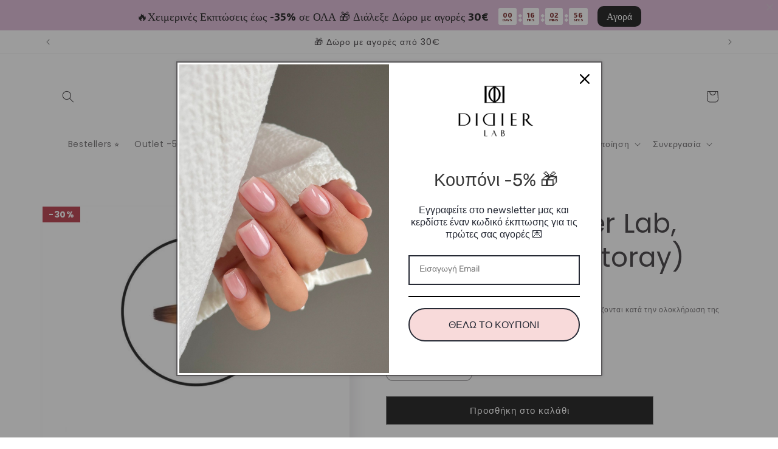

--- FILE ---
content_type: text/html; charset=utf-8
request_url: https://www.didierlab.gr/products/pedzelek-do-zelu-didier-lab-no6-owalny-tiger-toray
body_size: 63838
content:
<!doctype html>
<html class="no-js" lang="el">
  <head>
    <meta charset="utf-8">
    <meta http-equiv="X-UA-Compatible" content="IE=edge">
    <meta name="viewport" content="width=device-width,initial-scale=1">
    <meta name="theme-color" content="">
    <link rel="canonical" href="https://www.didierlab.gr/products/pedzelek-do-zelu-didier-lab-no6-owalny-tiger-toray"><link rel="icon" type="image/png" href="//www.didierlab.gr/cdn/shop/files/favicon.png?crop=center&height=32&v=1728855881&width=32"><link rel="preconnect" href="https://fonts.shopifycdn.com" crossorigin><meta name="p:domain_verify" content="1ed864028a2e7cc2f603519ab5bc7e1a"/>

    <title>
      Πινέλο Τζελ Didier Lab, No6, oval (tiger toray)
 &ndash; Didier Lab Greece</title>

    
      <meta name="description" content="Πινέλο Τζελ No6 oval (synthetic red saber) Η ποιότητα ενός πινέλου κρίνεται από την ποιότητα των τριχών του, γι&#39; αυτό η Didier Lab προσφέρει μια σειρά από πινέλα ειδικά σχεδιασμένα για nail technicians μετά από λεπτομερή μελέτη των ειδικών αναγκών τους. Τα πινέλα Didier Lab είναι ουσιαστικά κατασκευασμένα από υψηλής πο">
    

    

<meta property="og:site_name" content="Didier Lab Greece">
<meta property="og:url" content="https://www.didierlab.gr/products/pedzelek-do-zelu-didier-lab-no6-owalny-tiger-toray">
<meta property="og:title" content="Πινέλο Τζελ Didier Lab, No6, oval (tiger toray)">
<meta property="og:type" content="product">
<meta property="og:description" content="Πινέλο Τζελ No6 oval (synthetic red saber) Η ποιότητα ενός πινέλου κρίνεται από την ποιότητα των τριχών του, γι&#39; αυτό η Didier Lab προσφέρει μια σειρά από πινέλα ειδικά σχεδιασμένα για nail technicians μετά από λεπτομερή μελέτη των ειδικών αναγκών τους. Τα πινέλα Didier Lab είναι ουσιαστικά κατασκευασμένα από υψηλής πο"><meta property="og:image" content="http://www.didierlab.gr/cdn/shop/products/258.jpg?v=1640873291">
  <meta property="og:image:secure_url" content="https://www.didierlab.gr/cdn/shop/products/258.jpg?v=1640873291">
  <meta property="og:image:width" content="665">
  <meta property="og:image:height" content="665"><meta property="og:price:amount" content="11,89">
  <meta property="og:price:currency" content="EUR"><meta name="twitter:card" content="summary_large_image">
<meta name="twitter:title" content="Πινέλο Τζελ Didier Lab, No6, oval (tiger toray)">
<meta name="twitter:description" content="Πινέλο Τζελ No6 oval (synthetic red saber) Η ποιότητα ενός πινέλου κρίνεται από την ποιότητα των τριχών του, γι&#39; αυτό η Didier Lab προσφέρει μια σειρά από πινέλα ειδικά σχεδιασμένα για nail technicians μετά από λεπτομερή μελέτη των ειδικών αναγκών τους. Τα πινέλα Didier Lab είναι ουσιαστικά κατασκευασμένα από υψηλής πο">


    <script src="//www.didierlab.gr/cdn/shop/t/13/assets/constants.js?v=58251544750838685771759836936" defer="defer"></script>
    <script src="//www.didierlab.gr/cdn/shop/t/13/assets/pubsub.js?v=158357773527763999511759836937" defer="defer"></script>
    <script src="//www.didierlab.gr/cdn/shop/t/13/assets/global.js?v=106116626045777747121759836936" defer="defer"></script><script src="//www.didierlab.gr/cdn/shop/t/13/assets/animations.js?v=88693664871331136111759836936" defer="defer"></script><script>window.performance && window.performance.mark && window.performance.mark('shopify.content_for_header.start');</script><meta name="facebook-domain-verification" content="py0sa9eyg5ad23qt6rf5bsir8ha05r">
<meta name="google-site-verification" content="V7VCIACaffL9D2SApwQRjEKOpprJ-Jk2IRkdDdnbmC8">
<meta id="shopify-digital-wallet" name="shopify-digital-wallet" content="/60713205932/digital_wallets/dialog">
<link rel="alternate" type="application/json+oembed" href="https://www.didierlab.gr/products/pedzelek-do-zelu-didier-lab-no6-owalny-tiger-toray.oembed">
<script async="async" src="/checkouts/internal/preloads.js?locale=el-LT"></script>
<script id="shopify-features" type="application/json">{"accessToken":"e20c11155c686cde3a74e139f4feefd1","betas":["rich-media-storefront-analytics"],"domain":"www.didierlab.gr","predictiveSearch":true,"shopId":60713205932,"locale":"el"}</script>
<script>var Shopify = Shopify || {};
Shopify.shop = "didierlabgr.myshopify.com";
Shopify.locale = "el";
Shopify.currency = {"active":"EUR","rate":"1.0"};
Shopify.country = "LT";
Shopify.theme = {"name":"SENSE","id":188260647251,"schema_name":"Sense","schema_version":"13.0.1","theme_store_id":null,"role":"main"};
Shopify.theme.handle = "null";
Shopify.theme.style = {"id":null,"handle":null};
Shopify.cdnHost = "www.didierlab.gr/cdn";
Shopify.routes = Shopify.routes || {};
Shopify.routes.root = "/";</script>
<script type="module">!function(o){(o.Shopify=o.Shopify||{}).modules=!0}(window);</script>
<script>!function(o){function n(){var o=[];function n(){o.push(Array.prototype.slice.apply(arguments))}return n.q=o,n}var t=o.Shopify=o.Shopify||{};t.loadFeatures=n(),t.autoloadFeatures=n()}(window);</script>
<script id="shop-js-analytics" type="application/json">{"pageType":"product"}</script>
<script defer="defer" async type="module" src="//www.didierlab.gr/cdn/shopifycloud/shop-js/modules/v2/client.init-shop-cart-sync_LfUzO4S6.el.esm.js"></script>
<script defer="defer" async type="module" src="//www.didierlab.gr/cdn/shopifycloud/shop-js/modules/v2/chunk.common_CGzkXfgL.esm.js"></script>
<script defer="defer" async type="module" src="//www.didierlab.gr/cdn/shopifycloud/shop-js/modules/v2/chunk.modal_Bgl3KeJf.esm.js"></script>
<script type="module">
  await import("//www.didierlab.gr/cdn/shopifycloud/shop-js/modules/v2/client.init-shop-cart-sync_LfUzO4S6.el.esm.js");
await import("//www.didierlab.gr/cdn/shopifycloud/shop-js/modules/v2/chunk.common_CGzkXfgL.esm.js");
await import("//www.didierlab.gr/cdn/shopifycloud/shop-js/modules/v2/chunk.modal_Bgl3KeJf.esm.js");

  window.Shopify.SignInWithShop?.initShopCartSync?.({"fedCMEnabled":true,"windoidEnabled":true});

</script>
<script>(function() {
  var isLoaded = false;
  function asyncLoad() {
    if (isLoaded) return;
    isLoaded = true;
    var urls = ["https:\/\/loox.io\/widget\/Nkxe5AQMAj\/loox.1643724655236.js?shop=didierlabgr.myshopify.com","https:\/\/script.app.flomllr.com\/controller.js?stamp=1680788760578\u0026shop=didierlabgr.myshopify.com","https:\/\/cdn.logbase.io\/lb-upsell-wrapper.js?shop=didierlabgr.myshopify.com","https:\/\/script.pop-convert.com\/new-micro\/production.pc.min.js?unique_id=didierlabgr.myshopify.com\u0026shop=didierlabgr.myshopify.com","https:\/\/cdn.s3.pop-convert.com\/pcjs.production.min.js?unique_id=didierlabgr.myshopify.com\u0026shop=didierlabgr.myshopify.com","https:\/\/cdn.autoketing.org\/sdk-cdn\/recommended\/dist\/top-pin-embed.js?t=1729193703905146648\u0026shop=didierlabgr.myshopify.com","https:\/\/cdn.hextom.com\/js\/eventpromotionbar.js?shop=didierlabgr.myshopify.com","https:\/\/cdn-bundler.nice-team.net\/app\/js\/bundler.js?shop=didierlabgr.myshopify.com","\/\/cdn.shopify.com\/proxy\/6db7122696e67341584525fcdff448567c2c7737f50e0fde4123e3de3852440d\/api.goaffpro.com\/loader.js?shop=didierlabgr.myshopify.com\u0026sp-cache-control=cHVibGljLCBtYXgtYWdlPTkwMA","https:\/\/timer.good-apps.co\/storage\/js\/good_apps_timer-didierlabgr.myshopify.com.js?ver=15\u0026shop=didierlabgr.myshopify.com"];
    for (var i = 0; i < urls.length; i++) {
      var s = document.createElement('script');
      s.type = 'text/javascript';
      s.async = true;
      s.src = urls[i];
      var x = document.getElementsByTagName('script')[0];
      x.parentNode.insertBefore(s, x);
    }
  };
  if(window.attachEvent) {
    window.attachEvent('onload', asyncLoad);
  } else {
    window.addEventListener('load', asyncLoad, false);
  }
})();</script>
<script id="__st">var __st={"a":60713205932,"offset":7200,"reqid":"e7d3dae2-6802-4407-acc9-2202a078617d-1769151415","pageurl":"www.didierlab.gr\/products\/pedzelek-do-zelu-didier-lab-no6-owalny-tiger-toray","u":"30c4e696159a","p":"product","rtyp":"product","rid":7122840879276};</script>
<script>window.ShopifyPaypalV4VisibilityTracking = true;</script>
<script id="captcha-bootstrap">!function(){'use strict';const t='contact',e='account',n='new_comment',o=[[t,t],['blogs',n],['comments',n],[t,'customer']],c=[[e,'customer_login'],[e,'guest_login'],[e,'recover_customer_password'],[e,'create_customer']],r=t=>t.map((([t,e])=>`form[action*='/${t}']:not([data-nocaptcha='true']) input[name='form_type'][value='${e}']`)).join(','),a=t=>()=>t?[...document.querySelectorAll(t)].map((t=>t.form)):[];function s(){const t=[...o],e=r(t);return a(e)}const i='password',u='form_key',d=['recaptcha-v3-token','g-recaptcha-response','h-captcha-response',i],f=()=>{try{return window.sessionStorage}catch{return}},m='__shopify_v',_=t=>t.elements[u];function p(t,e,n=!1){try{const o=window.sessionStorage,c=JSON.parse(o.getItem(e)),{data:r}=function(t){const{data:e,action:n}=t;return t[m]||n?{data:e,action:n}:{data:t,action:n}}(c);for(const[e,n]of Object.entries(r))t.elements[e]&&(t.elements[e].value=n);n&&o.removeItem(e)}catch(o){console.error('form repopulation failed',{error:o})}}const l='form_type',E='cptcha';function T(t){t.dataset[E]=!0}const w=window,h=w.document,L='Shopify',v='ce_forms',y='captcha';let A=!1;((t,e)=>{const n=(g='f06e6c50-85a8-45c8-87d0-21a2b65856fe',I='https://cdn.shopify.com/shopifycloud/storefront-forms-hcaptcha/ce_storefront_forms_captcha_hcaptcha.v1.5.2.iife.js',D={infoText:'Προστατεύεται με το hCaptcha',privacyText:'Απόρρητο',termsText:'Όροι'},(t,e,n)=>{const o=w[L][v],c=o.bindForm;if(c)return c(t,g,e,D).then(n);var r;o.q.push([[t,g,e,D],n]),r=I,A||(h.body.append(Object.assign(h.createElement('script'),{id:'captcha-provider',async:!0,src:r})),A=!0)});var g,I,D;w[L]=w[L]||{},w[L][v]=w[L][v]||{},w[L][v].q=[],w[L][y]=w[L][y]||{},w[L][y].protect=function(t,e){n(t,void 0,e),T(t)},Object.freeze(w[L][y]),function(t,e,n,w,h,L){const[v,y,A,g]=function(t,e,n){const i=e?o:[],u=t?c:[],d=[...i,...u],f=r(d),m=r(i),_=r(d.filter((([t,e])=>n.includes(e))));return[a(f),a(m),a(_),s()]}(w,h,L),I=t=>{const e=t.target;return e instanceof HTMLFormElement?e:e&&e.form},D=t=>v().includes(t);t.addEventListener('submit',(t=>{const e=I(t);if(!e)return;const n=D(e)&&!e.dataset.hcaptchaBound&&!e.dataset.recaptchaBound,o=_(e),c=g().includes(e)&&(!o||!o.value);(n||c)&&t.preventDefault(),c&&!n&&(function(t){try{if(!f())return;!function(t){const e=f();if(!e)return;const n=_(t);if(!n)return;const o=n.value;o&&e.removeItem(o)}(t);const e=Array.from(Array(32),(()=>Math.random().toString(36)[2])).join('');!function(t,e){_(t)||t.append(Object.assign(document.createElement('input'),{type:'hidden',name:u})),t.elements[u].value=e}(t,e),function(t,e){const n=f();if(!n)return;const o=[...t.querySelectorAll(`input[type='${i}']`)].map((({name:t})=>t)),c=[...d,...o],r={};for(const[a,s]of new FormData(t).entries())c.includes(a)||(r[a]=s);n.setItem(e,JSON.stringify({[m]:1,action:t.action,data:r}))}(t,e)}catch(e){console.error('failed to persist form',e)}}(e),e.submit())}));const S=(t,e)=>{t&&!t.dataset[E]&&(n(t,e.some((e=>e===t))),T(t))};for(const o of['focusin','change'])t.addEventListener(o,(t=>{const e=I(t);D(e)&&S(e,y())}));const B=e.get('form_key'),M=e.get(l),P=B&&M;t.addEventListener('DOMContentLoaded',(()=>{const t=y();if(P)for(const e of t)e.elements[l].value===M&&p(e,B);[...new Set([...A(),...v().filter((t=>'true'===t.dataset.shopifyCaptcha))])].forEach((e=>S(e,t)))}))}(h,new URLSearchParams(w.location.search),n,t,e,['guest_login'])})(!0,!0)}();</script>
<script integrity="sha256-4kQ18oKyAcykRKYeNunJcIwy7WH5gtpwJnB7kiuLZ1E=" data-source-attribution="shopify.loadfeatures" defer="defer" src="//www.didierlab.gr/cdn/shopifycloud/storefront/assets/storefront/load_feature-a0a9edcb.js" crossorigin="anonymous"></script>
<script data-source-attribution="shopify.dynamic_checkout.dynamic.init">var Shopify=Shopify||{};Shopify.PaymentButton=Shopify.PaymentButton||{isStorefrontPortableWallets:!0,init:function(){window.Shopify.PaymentButton.init=function(){};var t=document.createElement("script");t.src="https://www.didierlab.gr/cdn/shopifycloud/portable-wallets/latest/portable-wallets.el.js",t.type="module",document.head.appendChild(t)}};
</script>
<script data-source-attribution="shopify.dynamic_checkout.buyer_consent">
  function portableWalletsHideBuyerConsent(e){var t=document.getElementById("shopify-buyer-consent"),n=document.getElementById("shopify-subscription-policy-button");t&&n&&(t.classList.add("hidden"),t.setAttribute("aria-hidden","true"),n.removeEventListener("click",e))}function portableWalletsShowBuyerConsent(e){var t=document.getElementById("shopify-buyer-consent"),n=document.getElementById("shopify-subscription-policy-button");t&&n&&(t.classList.remove("hidden"),t.removeAttribute("aria-hidden"),n.addEventListener("click",e))}window.Shopify?.PaymentButton&&(window.Shopify.PaymentButton.hideBuyerConsent=portableWalletsHideBuyerConsent,window.Shopify.PaymentButton.showBuyerConsent=portableWalletsShowBuyerConsent);
</script>
<script data-source-attribution="shopify.dynamic_checkout.cart.bootstrap">document.addEventListener("DOMContentLoaded",(function(){function t(){return document.querySelector("shopify-accelerated-checkout-cart, shopify-accelerated-checkout")}if(t())Shopify.PaymentButton.init();else{new MutationObserver((function(e,n){t()&&(Shopify.PaymentButton.init(),n.disconnect())})).observe(document.body,{childList:!0,subtree:!0})}}));
</script>
<script id="sections-script" data-sections="header" defer="defer" src="//www.didierlab.gr/cdn/shop/t/13/compiled_assets/scripts.js?v=8466"></script>
<script>window.performance && window.performance.mark && window.performance.mark('shopify.content_for_header.end');</script>


    <style data-shopify>
      @font-face {
  font-family: Poppins;
  font-weight: 400;
  font-style: normal;
  font-display: swap;
  src: url("//www.didierlab.gr/cdn/fonts/poppins/poppins_n4.0ba78fa5af9b0e1a374041b3ceaadf0a43b41362.woff2") format("woff2"),
       url("//www.didierlab.gr/cdn/fonts/poppins/poppins_n4.214741a72ff2596839fc9760ee7a770386cf16ca.woff") format("woff");
}

      @font-face {
  font-family: Poppins;
  font-weight: 700;
  font-style: normal;
  font-display: swap;
  src: url("//www.didierlab.gr/cdn/fonts/poppins/poppins_n7.56758dcf284489feb014a026f3727f2f20a54626.woff2") format("woff2"),
       url("//www.didierlab.gr/cdn/fonts/poppins/poppins_n7.f34f55d9b3d3205d2cd6f64955ff4b36f0cfd8da.woff") format("woff");
}

      @font-face {
  font-family: Poppins;
  font-weight: 400;
  font-style: italic;
  font-display: swap;
  src: url("//www.didierlab.gr/cdn/fonts/poppins/poppins_i4.846ad1e22474f856bd6b81ba4585a60799a9f5d2.woff2") format("woff2"),
       url("//www.didierlab.gr/cdn/fonts/poppins/poppins_i4.56b43284e8b52fc64c1fd271f289a39e8477e9ec.woff") format("woff");
}

      @font-face {
  font-family: Poppins;
  font-weight: 700;
  font-style: italic;
  font-display: swap;
  src: url("//www.didierlab.gr/cdn/fonts/poppins/poppins_i7.42fd71da11e9d101e1e6c7932199f925f9eea42d.woff2") format("woff2"),
       url("//www.didierlab.gr/cdn/fonts/poppins/poppins_i7.ec8499dbd7616004e21155106d13837fff4cf556.woff") format("woff");
}

      @font-face {
  font-family: Poppins;
  font-weight: 400;
  font-style: normal;
  font-display: swap;
  src: url("//www.didierlab.gr/cdn/fonts/poppins/poppins_n4.0ba78fa5af9b0e1a374041b3ceaadf0a43b41362.woff2") format("woff2"),
       url("//www.didierlab.gr/cdn/fonts/poppins/poppins_n4.214741a72ff2596839fc9760ee7a770386cf16ca.woff") format("woff");
}


      
        :root,
        .color-scheme-1 {
          --color-background: 255,255,255;
        
          --gradient-background: #ffffff;
        

        

        --color-foreground: 43,39,43;
        --color-background-contrast: 191,191,191;
        --color-shadow: 46,42,57;
        --color-button: 0,0,0;
        --color-button-text: 255,255,255;
        --color-secondary-button: 255,255,255;
        --color-secondary-button-text: 46,42,57;
        --color-link: 46,42,57;
        --color-badge-foreground: 43,39,43;
        --color-badge-background: 255,255,255;
        --color-badge-border: 43,39,43;
        --payment-terms-background-color: rgb(255 255 255);
      }
      
        
        .color-scheme-2 {
          --color-background: 237,255,167;
        
          --gradient-background: radial-gradient(rgba(255, 229, 229, 1), rgba(255, 224, 218, 1) 25%, rgba(215, 255, 137, 1) 100%);
        

        

        --color-foreground: 46,42,57;
        --color-background-contrast: 211,255,39;
        --color-shadow: 46,42,57;
        --color-button: 46,42,57;
        --color-button-text: 237,255,167;
        --color-secondary-button: 237,255,167;
        --color-secondary-button-text: 46,42,57;
        --color-link: 46,42,57;
        --color-badge-foreground: 46,42,57;
        --color-badge-background: 237,255,167;
        --color-badge-border: 46,42,57;
        --payment-terms-background-color: rgb(237 255 167);
      }
      
        
        .color-scheme-3 {
          --color-background: 46,42,57;
        
          --gradient-background: #2e2a39;
        

        

        --color-foreground: 253,251,247;
        --color-background-contrast: 58,53,72;
        --color-shadow: 46,42,57;
        --color-button: 253,251,247;
        --color-button-text: 46,42,57;
        --color-secondary-button: 46,42,57;
        --color-secondary-button-text: 253,251,247;
        --color-link: 253,251,247;
        --color-badge-foreground: 253,251,247;
        --color-badge-background: 46,42,57;
        --color-badge-border: 253,251,247;
        --payment-terms-background-color: rgb(46 42 57);
      }
      
        
        .color-scheme-4 {
          --color-background: 255,10,90;
        
          --gradient-background: #ff0a5a;
        

        

        --color-foreground: 253,251,247;
        --color-background-contrast: 138,0,45;
        --color-shadow: 46,42,57;
        --color-button: 253,251,247;
        --color-button-text: 155,4,111;
        --color-secondary-button: 255,10,90;
        --color-secondary-button-text: 253,251,247;
        --color-link: 253,251,247;
        --color-badge-foreground: 253,251,247;
        --color-badge-background: 255,10,90;
        --color-badge-border: 253,251,247;
        --payment-terms-background-color: rgb(255 10 90);
      }
      
        
        .color-scheme-5 {
          --color-background: 94,54,83;
        
          --gradient-background: linear-gradient(320deg, rgba(208, 12, 234, 0.35), rgba(94, 54, 83, 1) 100%);
        

        

        --color-foreground: 253,251,247;
        --color-background-contrast: 13,7,11;
        --color-shadow: 46,42,57;
        --color-button: 253,251,247;
        --color-button-text: 94,54,83;
        --color-secondary-button: 94,54,83;
        --color-secondary-button-text: 253,251,247;
        --color-link: 253,251,247;
        --color-badge-foreground: 253,251,247;
        --color-badge-background: 94,54,83;
        --color-badge-border: 253,251,247;
        --payment-terms-background-color: rgb(94 54 83);
      }
      
        
        .color-scheme-47cc1ceb-596d-4bdd-9cea-cf84a47195ab {
          --color-background: 253,251,247;
        
          --gradient-background: linear-gradient(180deg, rgba(217, 178, 156, 1), rgba(241, 235, 226, 1) 100%);
        

        

        --color-foreground: 46,42,57;
        --color-background-contrast: 228,200,145;
        --color-shadow: 46,42,57;
        --color-button: 166,98,73;
        --color-button-text: 253,251,247;
        --color-secondary-button: 253,251,247;
        --color-secondary-button-text: 46,42,57;
        --color-link: 46,42,57;
        --color-badge-foreground: 46,42,57;
        --color-badge-background: 253,251,247;
        --color-badge-border: 46,42,57;
        --payment-terms-background-color: rgb(253 251 247);
      }
      
        
        .color-scheme-41484269-58c6-4451-ab47-461587ba29df {
          --color-background: 251,251,251;
        
          --gradient-background: linear-gradient(180deg, rgba(251, 251, 251, 1), rgba(241, 235, 226, 1) 100%);
        

        

        --color-foreground: 46,42,57;
        --color-background-contrast: 187,187,187;
        --color-shadow: 46,42,57;
        --color-button: 255,255,255;
        --color-button-text: 253,251,247;
        --color-secondary-button: 251,251,251;
        --color-secondary-button-text: 46,42,57;
        --color-link: 46,42,57;
        --color-badge-foreground: 46,42,57;
        --color-badge-background: 251,251,251;
        --color-badge-border: 46,42,57;
        --payment-terms-background-color: rgb(251 251 251);
      }
      
        
        .color-scheme-b8372add-0dc0-4d20-b755-f287c8895771 {
          --color-background: 251,251,251;
        
          --gradient-background: radial-gradient(rgba(255, 255, 255, 0), rgba(241, 235, 226, 1) 100%);
        

        

        --color-foreground: 46,42,57;
        --color-background-contrast: 187,187,187;
        --color-shadow: 46,42,57;
        --color-button: 0,0,0;
        --color-button-text: 253,251,247;
        --color-secondary-button: 251,251,251;
        --color-secondary-button-text: 46,42,57;
        --color-link: 46,42,57;
        --color-badge-foreground: 46,42,57;
        --color-badge-background: 251,251,251;
        --color-badge-border: 46,42,57;
        --payment-terms-background-color: rgb(251 251 251);
      }
      
        
        .color-scheme-be267c4a-5bd2-48f4-8c9f-8153a1b3394a {
          --color-background: 251,251,251;
        
          --gradient-background: linear-gradient(180deg, rgba(255, 255, 255, 1), rgba(241, 235, 226, 1) 100%);
        

        

        --color-foreground: 46,42,57;
        --color-background-contrast: 187,187,187;
        --color-shadow: 46,42,57;
        --color-button: 166,98,73;
        --color-button-text: 253,251,247;
        --color-secondary-button: 251,251,251;
        --color-secondary-button-text: 46,42,57;
        --color-link: 46,42,57;
        --color-badge-foreground: 46,42,57;
        --color-badge-background: 251,251,251;
        --color-badge-border: 46,42,57;
        --payment-terms-background-color: rgb(251 251 251);
      }
      
        
        .color-scheme-f35f6ddd-517f-465a-a477-6a7e491f9ee8 {
          --color-background: 245,242,238;
        
          --gradient-background: linear-gradient(180deg, rgba(251, 251, 251, 1), rgba(241, 235, 226, 1) 100%);
        

        

        --color-foreground: 46,42,57;
        --color-background-contrast: 198,181,158;
        --color-shadow: 46,42,57;
        --color-button: 0,0,0;
        --color-button-text: 253,251,247;
        --color-secondary-button: 245,242,238;
        --color-secondary-button-text: 46,42,57;
        --color-link: 46,42,57;
        --color-badge-foreground: 46,42,57;
        --color-badge-background: 245,242,238;
        --color-badge-border: 46,42,57;
        --payment-terms-background-color: rgb(245 242 238);
      }
      
        
        .color-scheme-6f93ae24-03d2-44bf-973d-f577de243dd0 {
          --color-background: 186,163,142;
        
          --gradient-background: linear-gradient(180deg, rgba(255, 255, 255, 1), rgba(255, 255, 255, 1) 100%);
        

        

        --color-foreground: 0,0,0;
        --color-background-contrast: 124,99,76;
        --color-shadow: 255,255,255;
        --color-button: 255,255,255;
        --color-button-text: 255,255,255;
        --color-secondary-button: 186,163,142;
        --color-secondary-button-text: 255,255,255;
        --color-link: 255,255,255;
        --color-badge-foreground: 0,0,0;
        --color-badge-background: 186,163,142;
        --color-badge-border: 0,0,0;
        --payment-terms-background-color: rgb(186 163 142);
      }
      
        
        .color-scheme-5ba71a44-1bf2-4bd1-8dcd-886cdd608f0a {
          --color-background: 255,255,255;
        
          --gradient-background: linear-gradient(180deg, rgba(255, 255, 255, 1), rgba(255, 255, 255, 1) 100%);
        

        

        --color-foreground: 43,39,43;
        --color-background-contrast: 191,191,191;
        --color-shadow: 46,42,57;
        --color-button: 0,0,0;
        --color-button-text: 255,255,255;
        --color-secondary-button: 255,255,255;
        --color-secondary-button-text: 46,42,57;
        --color-link: 46,42,57;
        --color-badge-foreground: 43,39,43;
        --color-badge-background: 255,255,255;
        --color-badge-border: 43,39,43;
        --payment-terms-background-color: rgb(255 255 255);
      }
      

      body, .color-scheme-1, .color-scheme-2, .color-scheme-3, .color-scheme-4, .color-scheme-5, .color-scheme-47cc1ceb-596d-4bdd-9cea-cf84a47195ab, .color-scheme-41484269-58c6-4451-ab47-461587ba29df, .color-scheme-b8372add-0dc0-4d20-b755-f287c8895771, .color-scheme-be267c4a-5bd2-48f4-8c9f-8153a1b3394a, .color-scheme-f35f6ddd-517f-465a-a477-6a7e491f9ee8, .color-scheme-6f93ae24-03d2-44bf-973d-f577de243dd0, .color-scheme-5ba71a44-1bf2-4bd1-8dcd-886cdd608f0a {
        color: rgba(var(--color-foreground), 0.75);
        background-color: rgb(var(--color-background));
      }

      :root {
        --font-body-family: Poppins, sans-serif;
        --font-body-style: normal;
        --font-body-weight: 400;
        --font-body-weight-bold: 700;

        --font-heading-family: Poppins, sans-serif;
        --font-heading-style: normal;
        --font-heading-weight: 400;

        --font-body-scale: 1.0;
        --font-heading-scale: 1.1;

        --media-padding: px;
        --media-border-opacity: 0.1;
        --media-border-width: 0px;
        --media-radius: 0px;
        --media-shadow-opacity: 0.1;
        --media-shadow-horizontal-offset: 10px;
        --media-shadow-vertical-offset: 12px;
        --media-shadow-blur-radius: 20px;
        --media-shadow-visible: 1;

        --page-width: 120rem;
        --page-width-margin: 0rem;

        --product-card-image-padding: 0.0rem;
        --product-card-corner-radius: 0.0rem;
        --product-card-text-alignment: center;
        --product-card-border-width: 0.0rem;
        --product-card-border-opacity: 0.1;
        --product-card-shadow-opacity: 0.05;
        --product-card-shadow-visible: 1;
        --product-card-shadow-horizontal-offset: 1.0rem;
        --product-card-shadow-vertical-offset: 1.0rem;
        --product-card-shadow-blur-radius: 3.5rem;

        --collection-card-image-padding: 0.0rem;
        --collection-card-corner-radius: 0.0rem;
        --collection-card-text-alignment: center;
        --collection-card-border-width: 0.0rem;
        --collection-card-border-opacity: 0.1;
        --collection-card-shadow-opacity: 0.05;
        --collection-card-shadow-visible: 1;
        --collection-card-shadow-horizontal-offset: 1.0rem;
        --collection-card-shadow-vertical-offset: 1.0rem;
        --collection-card-shadow-blur-radius: 3.5rem;

        --blog-card-image-padding: 0.0rem;
        --blog-card-corner-radius: 0.0rem;
        --blog-card-text-alignment: center;
        --blog-card-border-width: 0.0rem;
        --blog-card-border-opacity: 0.1;
        --blog-card-shadow-opacity: 0.05;
        --blog-card-shadow-visible: 1;
        --blog-card-shadow-horizontal-offset: 1.0rem;
        --blog-card-shadow-vertical-offset: 1.0rem;
        --blog-card-shadow-blur-radius: 3.5rem;

        --badge-corner-radius: 2.0rem;

        --popup-border-width: 1px;
        --popup-border-opacity: 0.1;
        --popup-corner-radius: 8px;
        --popup-shadow-opacity: 0.1;
        --popup-shadow-horizontal-offset: 10px;
        --popup-shadow-vertical-offset: 12px;
        --popup-shadow-blur-radius: 20px;

        --drawer-border-width: 1px;
        --drawer-border-opacity: 0.1;
        --drawer-shadow-opacity: 0.0;
        --drawer-shadow-horizontal-offset: 0px;
        --drawer-shadow-vertical-offset: 4px;
        --drawer-shadow-blur-radius: 5px;

        --spacing-sections-desktop: 36px;
        --spacing-sections-mobile: 25px;

        --grid-desktop-vertical-spacing: 40px;
        --grid-desktop-horizontal-spacing: 40px;
        --grid-mobile-vertical-spacing: 20px;
        --grid-mobile-horizontal-spacing: 20px;

        --text-boxes-border-opacity: 0.1;
        --text-boxes-border-width: 0px;
        --text-boxes-radius: 0px;
        --text-boxes-shadow-opacity: 0.0;
        --text-boxes-shadow-visible: 0;
        --text-boxes-shadow-horizontal-offset: 10px;
        --text-boxes-shadow-vertical-offset: 12px;
        --text-boxes-shadow-blur-radius: 20px;

        --buttons-radius: 0px;
        --buttons-radius-outset: 0px;
        --buttons-border-width: 1px;
        --buttons-border-opacity: 0.55;
        --buttons-shadow-opacity: 0.0;
        --buttons-shadow-visible: 0;
        --buttons-shadow-horizontal-offset: 0px;
        --buttons-shadow-vertical-offset: 4px;
        --buttons-shadow-blur-radius: 5px;
        --buttons-border-offset: 0px;

        --inputs-radius: 10px;
        --inputs-border-width: 1px;
        --inputs-border-opacity: 0.55;
        --inputs-shadow-opacity: 0.0;
        --inputs-shadow-horizontal-offset: 0px;
        --inputs-margin-offset: 0px;
        --inputs-shadow-vertical-offset: 4px;
        --inputs-shadow-blur-radius: 5px;
        --inputs-radius-outset: 11px;

        --variant-pills-radius: 10px;
        --variant-pills-border-width: 0px;
        --variant-pills-border-opacity: 0.1;
        --variant-pills-shadow-opacity: 0.0;
        --variant-pills-shadow-horizontal-offset: 0px;
        --variant-pills-shadow-vertical-offset: 4px;
        --variant-pills-shadow-blur-radius: 5px;
      }

      *,
      *::before,
      *::after {
        box-sizing: inherit;
      }

      html {
        box-sizing: border-box;
        font-size: calc(var(--font-body-scale) * 62.5%);
        height: 100%;
      }

      body {
        display: grid;
        grid-template-rows: auto auto 1fr auto;
        grid-template-columns: 100%;
        min-height: 100%;
        margin: 0;
        font-size: 1.5rem;
        letter-spacing: 0.06rem;
        line-height: calc(1 + 0.8 / var(--font-body-scale));
        font-family: var(--font-body-family);
        font-style: var(--font-body-style);
        font-weight: var(--font-body-weight);
      }

      @media screen and (min-width: 750px) {
        body {
          font-size: 1.6rem;
        }
      }
    </style>

    <link href="//www.didierlab.gr/cdn/shop/t/13/assets/base.css?v=25513028573540360251759836936" rel="stylesheet" type="text/css" media="all" />
        <link href="//www.didierlab.gr/cdn/shop/t/13/assets/custom.css?v=51220241646569690161765300949" rel="stylesheet" type="text/css" media="all" />
    
     <link href="//www.didierlab.gr/cdn/shop/t/13/assets/custom-brand-style.css?v=17130745137792530681759836936" rel="stylesheet" type="text/css" media="all" />
<link rel="preload" as="font" href="//www.didierlab.gr/cdn/fonts/poppins/poppins_n4.0ba78fa5af9b0e1a374041b3ceaadf0a43b41362.woff2" type="font/woff2" crossorigin><link rel="preload" as="font" href="//www.didierlab.gr/cdn/fonts/poppins/poppins_n4.0ba78fa5af9b0e1a374041b3ceaadf0a43b41362.woff2" type="font/woff2" crossorigin><link href="//www.didierlab.gr/cdn/shop/t/13/assets/component-localization-form.css?v=124545717069420038221759836936" rel="stylesheet" type="text/css" media="all" />
      <script src="//www.didierlab.gr/cdn/shop/t/13/assets/localization-form.js?v=169565320306168926741759836936" defer="defer"></script><link
        rel="stylesheet"
        href="//www.didierlab.gr/cdn/shop/t/13/assets/component-predictive-search.css?v=118923337488134913561759836936"
        media="print"
        onload="this.media='all'"
      ><script>
      document.documentElement.className = document.documentElement.className.replace('no-js', 'js');
      if (Shopify.designMode) {
        document.documentElement.classList.add('shopify-design-mode');
      }
    </script>
  

<!-- Meta Pixel Code -->
<script>
!function(f,b,e,v,n,t,s)
{if(f.fbq)return;n=f.fbq=function(){n.callMethod?
n.callMethod.apply(n,arguments):n.queue.push(arguments)};
if(!f._fbq)f._fbq=n;n.push=n;n.loaded=!0;n.version='2.0';
n.queue=[];t=b.createElement(e);t.async=!0;
t.src=v;s=b.getElementsByTagName(e)[0];
s.parentNode.insertBefore(t,s)}(window,document,'script',
'https://connect.facebook.net/en_US/fbevents.js');
 fbq('init', '7171420286220899'); 
fbq('track', 'PageView');
</script>
<noscript>
 <img height="1" width="1" 
src="https://www.facebook.com/tr?id=7171420286220899&ev=PageView
&noscript=1"/>
</noscript>
<!-- End Meta Pixel Code -->

    



<!-- BEGIN app block: shopify://apps/instafeed/blocks/head-block/c447db20-095d-4a10-9725-b5977662c9d5 --><link rel="preconnect" href="https://cdn.nfcube.com/">
<link rel="preconnect" href="https://scontent.cdninstagram.com/">


  <script>
    document.addEventListener('DOMContentLoaded', function () {
      let instafeedScript = document.createElement('script');

      
        instafeedScript.src = 'https://cdn.nfcube.com/instafeed-b623121b253f9c51180c6b75bd716c36.js';
      

      document.body.appendChild(instafeedScript);
    });
  </script>





<!-- END app block --><!-- BEGIN app block: shopify://apps/sales-discounts/blocks/sale-labels/29205fb1-2e68-4d81-a905-d828a51c8413 --><style>#Product-Slider>div+div .hc-sale-tag,.Product__Gallery--stack .Product__SlideItem+.Product__SlideItem .hc-sale-tag,.\#product-card-badge.\@type\:sale,.badge--on-sale,.badge--onsale,.badge.color-sale,.badge.onsale,.flag.sale,.grid-product__on-sale,.grid-product__tag--sale,.hc-sale-tag+.ProductItem__Wrapper .ProductItem__Label,.hc-sale-tag+.badge__container,.hc-sale-tag+.card__inner .badge,.hc-sale-tag+.card__inner+.card__content .card__badge,.hc-sale-tag+link+.card-wrapper .card__badge,.hc-sale-tag+.card__wrapper .card__badge,.hc-sale-tag+.image-wrapper .product-item__badge,.hc-sale-tag+.product--labels,.hc-sale-tag+.product-item__image-wrapper .product-item__label-list,.hc-sale-tag+a .label,.hc-sale-tag+img+.product-item__meta+.product-item__badge,.label .overlay-sale,.lbl.on-sale,.media-column+.media-column .hc-sale-tag,.price__badge-sale,.product-badge--sale,.product-badge__sale,.product-card__label--sale,.product-item__badge--sale,.product-label--on-sale,.product-label--sale,.product-label.sale,.product__badge--sale,.product__badge__item--sale,.product__media-icon,.productitem__badge--sale,.sale-badge,.sale-box,.sale-item.icn,.sale-sticker,.sale_banner,.theme-img+.theme-img .hc-sale-tag,.hc-sale-tag+a+.badge,.hc-sale-tag+div .badge{display:none!important}.facets__display{z-index:3!important}.indiv-product .hc-sale-tag,.product-item--with-hover-swatches .hc-sale-tag,.product-recommendations .hc-sale-tag{z-index:3}#Product-Slider .hc-sale-tag{z-index:6}.product-holder .hc-sale-tag{z-index:9}.apply-gallery-animation .hc-product-page{z-index:10}.product-card.relative.flex.flex-col .hc-sale-tag{z-index:21}@media only screen and (min-width:750px){.product-gallery-item+.product-gallery-item .hc-sale-tag,.product__slide+.product__slide .hc-sale-tag,.yv-product-slider-item+.yv-product-slider-item .hc-sale-tag{display:none!important}}@media (min-width:960px){.product__media-item+.product__media-item .hc-sale-tag,.splide__slide+.splide__slide .hc-sale-tag{display:none!important}}
</style>
<script>
  let hcSaleLabelSettings = {
    domain: "didierlabgr.myshopify.com",
    variants: [{"id":40987998585004,"title":"Default Title","option1":"Default Title","option2":null,"option3":null,"sku":"A00000102","requires_shipping":true,"taxable":true,"featured_image":null,"available":true,"name":"Πινέλο Τζελ Didier Lab, No6, oval (tiger toray)","public_title":null,"options":["Default Title"],"price":1189,"weight":0,"compare_at_price":1699,"inventory_management":"shopify","barcode":"3760247803624","requires_selling_plan":false,"selling_plan_allocations":[]}],
    selectedVariant: {"id":40987998585004,"title":"Default Title","option1":"Default Title","option2":null,"option3":null,"sku":"A00000102","requires_shipping":true,"taxable":true,"featured_image":null,"available":true,"name":"Πινέλο Τζελ Didier Lab, No6, oval (tiger toray)","public_title":null,"options":["Default Title"],"price":1189,"weight":0,"compare_at_price":1699,"inventory_management":"shopify","barcode":"3760247803624","requires_selling_plan":false,"selling_plan_allocations":[]},
    productPageImages: ["\/\/www.didierlab.gr\/cdn\/shop\/products\/258.jpg?v=1640873291"],
    
  }
</script>
<style>.hc-sale-tag{z-index:2;display:inline-block;width:auto;height:26px;background:#fb485e;position:absolute!important;left:0;top:0;color:#fff;font-size:14px;font-weight:700;line-height:26px;padding:0 10px;}.hc-sale-tag{background:#b12536!important;color:#ffffff!important;}.hc-sale-tag span{color:#ffffff!important}.hc-sale-tag span:before{content:"-"}</style><script>document.addEventListener("DOMContentLoaded",function(){"undefined"!=typeof hcVariants&&function(e){function t(e,t,a){return function(){if(a)return t.apply(this,arguments),e.apply(this,arguments);var n=e.apply(this,arguments);return t.apply(this,arguments),n}}var a=null;function n(){var t=window.location.search.replace(/.*variant=(\d+).*/,"$1");t&&t!=a&&(a=t,e(t))}window.history.pushState=t(history.pushState,n),window.history.replaceState=t(history.replaceState,n),window.addEventListener("popstate",n)}(function(e){let t=null;for(var a=0;a<hcVariants.length;a++)if(hcVariants[a].id==e){t=hcVariants[a];var n=document.querySelectorAll(".hc-product-page.hc-sale-tag");if(t.compare_at_price&&t.compare_at_price>t.price){var r=100*(t.compare_at_price-t.price)/t.compare_at_price;if(null!=r)for(a=0;a<n.length;a++)n[a].childNodes[0].textContent=r.toFixed(0)+"%",n[a].style.display="block";else for(a=0;a<n.length;a++)n[a].style.display="none"}else for(a=0;a<n.length;a++)n[a].style.display="none";break}})});</script> 


<!-- END app block --><!-- BEGIN app block: shopify://apps/pagefly-page-builder/blocks/app-embed/83e179f7-59a0-4589-8c66-c0dddf959200 -->

<!-- BEGIN app snippet: pagefly-cro-ab-testing-main -->







<script>
  ;(function () {
    const url = new URL(window.location)
    const viewParam = url.searchParams.get('view')
    if (viewParam && viewParam.includes('variant-pf-')) {
      url.searchParams.set('pf_v', viewParam)
      url.searchParams.delete('view')
      window.history.replaceState({}, '', url)
    }
  })()
</script>



<script type='module'>
  
  window.PAGEFLY_CRO = window.PAGEFLY_CRO || {}

  window.PAGEFLY_CRO['data_debug'] = {
    original_template_suffix: "all_products",
    allow_ab_test: false,
    ab_test_start_time: 0,
    ab_test_end_time: 0,
    today_date_time: 1769151416000,
  }
  window.PAGEFLY_CRO['GA4'] = { enabled: false}
</script>

<!-- END app snippet -->








  <script src='https://cdn.shopify.com/extensions/019bb4f9-aed6-78a3-be91-e9d44663e6bf/pagefly-page-builder-215/assets/pagefly-helper.js' defer='defer'></script>

  <script src='https://cdn.shopify.com/extensions/019bb4f9-aed6-78a3-be91-e9d44663e6bf/pagefly-page-builder-215/assets/pagefly-general-helper.js' defer='defer'></script>

  <script src='https://cdn.shopify.com/extensions/019bb4f9-aed6-78a3-be91-e9d44663e6bf/pagefly-page-builder-215/assets/pagefly-snap-slider.js' defer='defer'></script>

  <script src='https://cdn.shopify.com/extensions/019bb4f9-aed6-78a3-be91-e9d44663e6bf/pagefly-page-builder-215/assets/pagefly-slideshow-v3.js' defer='defer'></script>

  <script src='https://cdn.shopify.com/extensions/019bb4f9-aed6-78a3-be91-e9d44663e6bf/pagefly-page-builder-215/assets/pagefly-slideshow-v4.js' defer='defer'></script>

  <script src='https://cdn.shopify.com/extensions/019bb4f9-aed6-78a3-be91-e9d44663e6bf/pagefly-page-builder-215/assets/pagefly-glider.js' defer='defer'></script>

  <script src='https://cdn.shopify.com/extensions/019bb4f9-aed6-78a3-be91-e9d44663e6bf/pagefly-page-builder-215/assets/pagefly-slideshow-v1-v2.js' defer='defer'></script>

  <script src='https://cdn.shopify.com/extensions/019bb4f9-aed6-78a3-be91-e9d44663e6bf/pagefly-page-builder-215/assets/pagefly-product-media.js' defer='defer'></script>

  <script src='https://cdn.shopify.com/extensions/019bb4f9-aed6-78a3-be91-e9d44663e6bf/pagefly-page-builder-215/assets/pagefly-product.js' defer='defer'></script>


<script id='pagefly-helper-data' type='application/json'>
  {
    "page_optimization": {
      "assets_prefetching": false
    },
    "elements_asset_mapper": {
      "Accordion": "https://cdn.shopify.com/extensions/019bb4f9-aed6-78a3-be91-e9d44663e6bf/pagefly-page-builder-215/assets/pagefly-accordion.js",
      "Accordion3": "https://cdn.shopify.com/extensions/019bb4f9-aed6-78a3-be91-e9d44663e6bf/pagefly-page-builder-215/assets/pagefly-accordion3.js",
      "CountDown": "https://cdn.shopify.com/extensions/019bb4f9-aed6-78a3-be91-e9d44663e6bf/pagefly-page-builder-215/assets/pagefly-countdown.js",
      "GMap1": "https://cdn.shopify.com/extensions/019bb4f9-aed6-78a3-be91-e9d44663e6bf/pagefly-page-builder-215/assets/pagefly-gmap.js",
      "GMap2": "https://cdn.shopify.com/extensions/019bb4f9-aed6-78a3-be91-e9d44663e6bf/pagefly-page-builder-215/assets/pagefly-gmap.js",
      "GMapBasicV2": "https://cdn.shopify.com/extensions/019bb4f9-aed6-78a3-be91-e9d44663e6bf/pagefly-page-builder-215/assets/pagefly-gmap.js",
      "GMapAdvancedV2": "https://cdn.shopify.com/extensions/019bb4f9-aed6-78a3-be91-e9d44663e6bf/pagefly-page-builder-215/assets/pagefly-gmap.js",
      "HTML.Video": "https://cdn.shopify.com/extensions/019bb4f9-aed6-78a3-be91-e9d44663e6bf/pagefly-page-builder-215/assets/pagefly-htmlvideo.js",
      "HTML.Video2": "https://cdn.shopify.com/extensions/019bb4f9-aed6-78a3-be91-e9d44663e6bf/pagefly-page-builder-215/assets/pagefly-htmlvideo2.js",
      "HTML.Video3": "https://cdn.shopify.com/extensions/019bb4f9-aed6-78a3-be91-e9d44663e6bf/pagefly-page-builder-215/assets/pagefly-htmlvideo2.js",
      "BackgroundVideo": "https://cdn.shopify.com/extensions/019bb4f9-aed6-78a3-be91-e9d44663e6bf/pagefly-page-builder-215/assets/pagefly-htmlvideo2.js",
      "Instagram": "https://cdn.shopify.com/extensions/019bb4f9-aed6-78a3-be91-e9d44663e6bf/pagefly-page-builder-215/assets/pagefly-instagram.js",
      "Instagram2": "https://cdn.shopify.com/extensions/019bb4f9-aed6-78a3-be91-e9d44663e6bf/pagefly-page-builder-215/assets/pagefly-instagram.js",
      "Insta3": "https://cdn.shopify.com/extensions/019bb4f9-aed6-78a3-be91-e9d44663e6bf/pagefly-page-builder-215/assets/pagefly-instagram3.js",
      "Tabs": "https://cdn.shopify.com/extensions/019bb4f9-aed6-78a3-be91-e9d44663e6bf/pagefly-page-builder-215/assets/pagefly-tab.js",
      "Tabs3": "https://cdn.shopify.com/extensions/019bb4f9-aed6-78a3-be91-e9d44663e6bf/pagefly-page-builder-215/assets/pagefly-tab3.js",
      "ProductBox": "https://cdn.shopify.com/extensions/019bb4f9-aed6-78a3-be91-e9d44663e6bf/pagefly-page-builder-215/assets/pagefly-cart.js",
      "FBPageBox2": "https://cdn.shopify.com/extensions/019bb4f9-aed6-78a3-be91-e9d44663e6bf/pagefly-page-builder-215/assets/pagefly-facebook.js",
      "FBLikeButton2": "https://cdn.shopify.com/extensions/019bb4f9-aed6-78a3-be91-e9d44663e6bf/pagefly-page-builder-215/assets/pagefly-facebook.js",
      "TwitterFeed2": "https://cdn.shopify.com/extensions/019bb4f9-aed6-78a3-be91-e9d44663e6bf/pagefly-page-builder-215/assets/pagefly-twitter.js",
      "Paragraph4": "https://cdn.shopify.com/extensions/019bb4f9-aed6-78a3-be91-e9d44663e6bf/pagefly-page-builder-215/assets/pagefly-paragraph4.js",

      "AliReviews": "https://cdn.shopify.com/extensions/019bb4f9-aed6-78a3-be91-e9d44663e6bf/pagefly-page-builder-215/assets/pagefly-3rd-elements.js",
      "BackInStock": "https://cdn.shopify.com/extensions/019bb4f9-aed6-78a3-be91-e9d44663e6bf/pagefly-page-builder-215/assets/pagefly-3rd-elements.js",
      "GloboBackInStock": "https://cdn.shopify.com/extensions/019bb4f9-aed6-78a3-be91-e9d44663e6bf/pagefly-page-builder-215/assets/pagefly-3rd-elements.js",
      "GrowaveWishlist": "https://cdn.shopify.com/extensions/019bb4f9-aed6-78a3-be91-e9d44663e6bf/pagefly-page-builder-215/assets/pagefly-3rd-elements.js",
      "InfiniteOptionsShopPad": "https://cdn.shopify.com/extensions/019bb4f9-aed6-78a3-be91-e9d44663e6bf/pagefly-page-builder-215/assets/pagefly-3rd-elements.js",
      "InkybayProductPersonalizer": "https://cdn.shopify.com/extensions/019bb4f9-aed6-78a3-be91-e9d44663e6bf/pagefly-page-builder-215/assets/pagefly-3rd-elements.js",
      "LimeSpot": "https://cdn.shopify.com/extensions/019bb4f9-aed6-78a3-be91-e9d44663e6bf/pagefly-page-builder-215/assets/pagefly-3rd-elements.js",
      "Loox": "https://cdn.shopify.com/extensions/019bb4f9-aed6-78a3-be91-e9d44663e6bf/pagefly-page-builder-215/assets/pagefly-3rd-elements.js",
      "Opinew": "https://cdn.shopify.com/extensions/019bb4f9-aed6-78a3-be91-e9d44663e6bf/pagefly-page-builder-215/assets/pagefly-3rd-elements.js",
      "Powr": "https://cdn.shopify.com/extensions/019bb4f9-aed6-78a3-be91-e9d44663e6bf/pagefly-page-builder-215/assets/pagefly-3rd-elements.js",
      "ProductReviews": "https://cdn.shopify.com/extensions/019bb4f9-aed6-78a3-be91-e9d44663e6bf/pagefly-page-builder-215/assets/pagefly-3rd-elements.js",
      "PushOwl": "https://cdn.shopify.com/extensions/019bb4f9-aed6-78a3-be91-e9d44663e6bf/pagefly-page-builder-215/assets/pagefly-3rd-elements.js",
      "ReCharge": "https://cdn.shopify.com/extensions/019bb4f9-aed6-78a3-be91-e9d44663e6bf/pagefly-page-builder-215/assets/pagefly-3rd-elements.js",
      "Rivyo": "https://cdn.shopify.com/extensions/019bb4f9-aed6-78a3-be91-e9d44663e6bf/pagefly-page-builder-215/assets/pagefly-3rd-elements.js",
      "TrackingMore": "https://cdn.shopify.com/extensions/019bb4f9-aed6-78a3-be91-e9d44663e6bf/pagefly-page-builder-215/assets/pagefly-3rd-elements.js",
      "Vitals": "https://cdn.shopify.com/extensions/019bb4f9-aed6-78a3-be91-e9d44663e6bf/pagefly-page-builder-215/assets/pagefly-3rd-elements.js",
      "Wiser": "https://cdn.shopify.com/extensions/019bb4f9-aed6-78a3-be91-e9d44663e6bf/pagefly-page-builder-215/assets/pagefly-3rd-elements.js"
    },
    "custom_elements_mapper": {
      "pf-click-action-element": "https://cdn.shopify.com/extensions/019bb4f9-aed6-78a3-be91-e9d44663e6bf/pagefly-page-builder-215/assets/pagefly-click-action-element.js",
      "pf-dialog-element": "https://cdn.shopify.com/extensions/019bb4f9-aed6-78a3-be91-e9d44663e6bf/pagefly-page-builder-215/assets/pagefly-dialog-element.js"
    }
  }
</script>


<!-- END app block --><!-- BEGIN app block: shopify://apps/labeler/blocks/app-embed/38a5b8ec-f58a-4fa4-8faa-69ddd0f10a60 -->

<script>
  let aco_allProducts = new Map();
</script>
<script>
  const normalStyle = [
  "background: rgb(173, 216, 230)",
  "padding: 15px",
  "font-size: 1.5em",
  "font-family: 'Poppins', sans-serif",
  "color: black",
  "border-radius: 10px",
  ];
  const warningStyle = [
  "background: rgb(255, 165, 0)",
  "padding: 15px",
  "font-size: 1.5em",
  "font-family: 'Poppins', sans-serif",
  "color: black", 
  "border-radius: 10px",
  ];
  let content = "%cWelcome to labeler v3!🎉🎉";
  let version = "v3";

  if (version !== "v3") {
    content = "%cWarning! Update labeler to v3 ⚠️⚠️";
    console.log(content, warningStyle.join(";"));
  }
  else {
    console.log(content, normalStyle.join(";"));
  }
  try{
     
    
        aco_allProducts.set(`pedzelek-do-zelu-didier-lab-no6-owalny-tiger-toray`,{
              availableForSale: true,
              collections: [{"id":281707970732,"handle":"all-products","title":"ALL PRODUCTS","updated_at":"2026-01-22T14:08:55+02:00","body_html":"","published_at":"2022-01-31T16:17:38+02:00","sort_order":"best-selling","template_suffix":"","disjunctive":true,"rules":[{"column":"tag","relation":"equals","condition":"notonsale"},{"column":"tag","relation":"equals","condition":"base"},{"column":"tag","relation":"equals","condition":"Top Coat"},{"column":"tag","relation":"equals","condition":"base coat"},{"column":"tag","relation":"equals","condition":"gel polish"},{"column":"tag","relation":"equals","condition":"Polygel"},{"column":"tag","relation":"equals","condition":"Akcesoria"},{"column":"tag","relation":"equals","condition":"basis"},{"column":"tag","relation":"equals","condition":"nail art"},{"column":"tag","relation":"equals","condition":"Produkty profesjonalne"},{"column":"tag","relation":"equals","condition":"Cleaner"},{"column":"tag","relation":"equals","condition":"Didier Lab Beaute"},{"column":"tag","relation":"equals","condition":"set"},{"column":"tag","relation":"equals","condition":"Set Cura Piedi"},{"column":"tag","relation":"equals","condition":"15g"},{"column":"tag","relation":"equals","condition":"__label:New"},{"column":"tag","relation":"equals","condition":"Aromazerstäuber"},{"column":"tag","relation":"equals","condition":"Aufbaugel"},{"column":"tag","relation":"equals","condition":"Mydło Alepo"},{"column":"tag","relation":"equals","condition":"camouflage"},{"column":"tag","relation":"equals","condition":"rubber base coat"},{"column":"tag","relation":"equals","condition":"Formy\/Szablony"},{"column":"tag","relation":"equals","condition":"vegan"},{"column":"tag","relation":"equals","condition":"buildergel"}],"published_scope":"web","image":{"created_at":"2024-03-21T20:26:28+02:00","alt":null,"width":1450,"height":300,"src":"\/\/www.didierlab.gr\/cdn\/shop\/collections\/kolekciju_coveriai-GR2-All_1450x300_dfab7303-12c6-48fd-a563-39af74fd58dd.jpg?v=1711045589"}},{"id":613009359187,"handle":"αξεσουάρ","title":"Αξεσουάρ","updated_at":"2026-01-22T14:08:55+02:00","body_html":"","published_at":"2023-11-17T10:19:17+02:00","sort_order":"best-selling","template_suffix":"","disjunctive":true,"rules":[{"column":"tag","relation":"equals","condition":"Akcesoria"},{"column":"tag","relation":"equals","condition":"Pilniki"},{"column":"tag","relation":"equals","condition":"Półksiężyc"},{"column":"tag","relation":"equals","condition":"Nagelfeile"},{"column":"tag","relation":"equals","condition":"Pędzelki"},{"column":"tag","relation":"equals","condition":"Formy\/Szablony"},{"column":"tag","relation":"equals","condition":"Magnet"},{"column":"tag","relation":"equals","condition":"Disposable"},{"column":"tag","relation":"equals","condition":"Produkty profesjonalne"},{"column":"tag","relation":"equals","condition":"ring"},{"column":"tag","relation":"equals","condition":"ledlamp"},{"column":"tag","relation":"equals","condition":"Στυλό ώθησης"}],"published_scope":"web","image":{"created_at":"2025-11-21T11:12:54+02:00","alt":null,"width":1450,"height":300,"src":"\/\/www.didierlab.gr\/cdn\/shop\/collections\/b3487f59ab6c291c0dbaa48971f20121.png?v=1763716374"}},{"id":286521721004,"handle":"all","title":"ΟΛΑ","updated_at":"2026-01-22T14:08:55+02:00","body_html":"","published_at":"2022-05-30T11:06:36+03:00","sort_order":"best-selling","template_suffix":"","disjunctive":true,"rules":[{"column":"type","relation":"not_equals","condition":"singleton_gift"},{"column":"type","relation":"not_equals","condition":"electro"},{"column":"tag","relation":"equals","condition":"Esthetic"}],"published_scope":"web","image":{"created_at":"2024-03-21T20:27:05+02:00","alt":null,"width":1450,"height":300,"src":"\/\/www.didierlab.gr\/cdn\/shop\/collections\/kolekciju_coveriai-GR2-All_1450x300_03236ccb-de6a-4993-878b-975ad4e14e00.jpg?v=1711045626"}},{"id":280916754604,"handle":"brushes","title":"ΠΙΝΕΛΑ","updated_at":"2026-01-22T10:07:16+02:00","body_html":"","published_at":"2022-01-12T17:11:52+02:00","sort_order":"best-selling","template_suffix":"","disjunctive":true,"rules":[{"column":"tag","relation":"equals","condition":"Pędzelki"}],"published_scope":"web","image":{"created_at":"2025-11-21T11:15:49+02:00","alt":null,"width":1450,"height":300,"src":"\/\/www.didierlab.gr\/cdn\/shop\/collections\/b3487f59ab6c291c0dbaa48971f20121_d4b2172d-ab8f-4481-aba0-59193b494eb5.png?v=1763716549"}}],
              first_variant: {"id":40987998585004,"title":"Default Title","option1":"Default Title","option2":null,"option3":null,"sku":"A00000102","requires_shipping":true,"taxable":true,"featured_image":null,"available":true,"name":"Πινέλο Τζελ Didier Lab, No6, oval (tiger toray)","public_title":null,"options":["Default Title"],"price":1189,"weight":0,"compare_at_price":1699,"inventory_management":"shopify","barcode":"3760247803624","requires_selling_plan":false,"selling_plan_allocations":[]},
              price:`11,89`,
              compareAtPriceRange: {
                maxVariantPrice: {
                    amount: `16,99`,
                    currencyCode: `EUR`
                },
                minVariantPrice: {
                    amount: `16,99`,
                    currencyCode: `EUR`
                },
              },
              createdAt: `2021-12-30 16:08:11 +0200`,
              featuredImage: `products/258.jpg`,
              handle: `pedzelek-do-zelu-didier-lab-no6-owalny-tiger-toray`,
              id:"7122840879276",
              images: [
                
                {
                  id: "31483919827116",
                  url: `products/258.jpg`,
                  altText: `Πινέλο Τζελ Didier Lab, No6, oval (tiger toray)`,
                },
                
              ],
              priceRange: {
                maxVariantPrice: {
                  amount:`11,89`
                },
                minVariantPrice: {
                  amount:`11,89`
                },
              },
              productType: `Brushes`,
              publishedAt: `2023-03-15 10:45:21 +0200`,
              tags: ["notonsale","Omnibus: Not on sale","Pędzelki"],
              title: `Πινέλο Τζελ Didier Lab, No6, oval (tiger toray)`,
              variants: [
                
                {
                availableForSale: true,
                compareAtPrice : {
                  amount:`16,99`
                },
                id: `gid://shopify/ProductVariant/40987998585004`,
                quantityAvailable:10,
                image : {
                  id: "null",
                  url: ``,
                  altText: ``,
                },
                price :{
                  amount: `11,89`,
                  currencyCode: `EUR`
                  },
                title: `Default Title`,
                },
                
              ] ,
              vendor: `Didier Lab`,
              type: `Brushes`,
            });
       
   
    
       }catch(err){
        console.log(err)
       }
       aco_allProducts.forEach((value,key) => {
        const data = aco_allProducts.get(key)
        data.totalInventory = data.variants.reduce((acc,curr) => {
          return acc + curr.quantityAvailable
        },0)
        data.variants.forEach((el,index)=>{
          if(!el.image.url){
            data.variants[index].image.url = data.images[0]?.url || ""
          }
        })
        aco_allProducts.set(key,data)
       });
</script>

  
    <script>
      const betaStyle = [
      "background: rgb(244, 205, 50)",
      "padding: 5px",
      "font-size: 1em",
      "font-family: 'Poppins', sans-serif",
      "color: black",
      "border-radius: 10px",
      ];
        const isbeta = "true";
        const betaContent = "%cBeta version"
        console.log(betaContent, betaStyle.join(";"));
        let labelerCdnData = {"version":"v3","status":true,"storeFrontApi":"7ca1546592c52d921b3b81c6c2229a87","subscription":{},"badges":[{"id":"1a10cada-63e6-4736-89f6-253b54865f2d","title":"WEEKEND PROMO 27/9 (copy)","imageUrl":"uploads/css/css-badge/labeler-css-badge-jGCSEL.png","svgUrl":"uploads/css/css-badge/labeler-css-badge-jGCSEL.svg","pngUrl":null,"webpUrl":null,"style":{"type":"percentage","angle":0,"width":27,"height":25,"margin":{"top":0,"left":0,"right":"inherit","bottom":"inherit","objectPosition":"left top"},"opacity":1,"position":"LT","svgStyle":{"text":[{"x":"6","y":"17","key":"t1","fill":"#ffffff","text":"-15% κωδ. EXTRA15","type":"text","fontSize":"8","fontFamily":"Roboto","fontWeight":"bold","letterSpacing":"0em"}],"shape":[{"key":"s1","fill":"#e9071a","type":"path"},{"key":"s2","fill":"#e9071a","type":"path"}]},"alignment":null,"animation":{"name":"pulse","duration":2,"iteration":"infinite"},"aspectRatio":true},"createdAt":"2024-09-27T11:15:32.200Z","isActivated":false,"rules":{"inStock":false,"lowStock":10,"selected":["specificProducts"],"scheduler":{"status":false,"endDate":"2024-11-27T00:00:00.000Z","endTime":"23:59","timezone":"(GMT-12:00) Etc/GMT+12","weekdays":{"friday":{"end":"23:59","start":"00:00","status":true},"monday":{"end":"23:59","start":"00:00","status":true},"sunday":{"end":"23:59","start":"00:00","status":true},"tuesday":{"end":"23:59","start":"00:00","status":true},"saturday":{"end":"23:59","start":"00:00","status":true},"thursday":{"end":"23:59","start":"00:00","status":true},"wednesday":{"end":"23:59","start":"00:00","status":true}},"startDate":"2024-09-27T00:00:00.000Z","startTime":"00:00"},"comingSoon":7,"outOfStock":false,"priceRange":{"max":2000,"min":0},"allProducts":false,"newArrivals":7,"productType":{"excludeTypes":[],"includeTypes":[]},"specificTags":{"excludeTags":[],"includeTags":[]},"productVendor":{"excludeVendors":[],"includeVendors":[]},"publishedDate":{"to":"2024-09-27T00:00:00.000Z","from":"2024-09-20T00:00:00.000Z"},"specificProducts":["gid://shopify/Product/7122849136812"],"specificVariants":[],"countryRestriction":{"excludedCountry":[],"includedCountry":[]},"specificCollection":{"excludeCollections":[],"includeCollections":[]}},"svgToStoreFront":true,"premium":false,"selectedPages":["products"],"dynamic":false,"options":{"timerOptions":{"dayLabel":"Days","minLabel":"Minutes","secLabel":"Seconds","hourLabel":"Hours","hideAfterTimeOut":false},"percentageInBetweenForSaleOn":{"max":100,"min":1,"status":false}},"shopId":"fec6ee26-492d-4b8e-941a-4c3ad17476d8","categoryId":"b0954095-8c7c-4c53-bab3-0adf375f48ce","collectionId":"bd8322c7-0249-46d5-9c78-8fa99920cf5e","Category":{"id":"b0954095-8c7c-4c53-bab3-0adf375f48ce","name":"Customizable"}},{"id":"710dffef-b1f0-4eda-8203-bee1afd0117a","title":"ESTH10","imageUrl":"uploads/css/css-badge/labeler-css-badge-4CwH3t.png","svgUrl":"uploads/css/css-badge/labeler-css-badge-4CwH3t.svg","pngUrl":null,"webpUrl":null,"style":{"type":"percentage","angle":0,"width":18,"height":25,"margin":{"top":0,"left":0,"right":"inherit","bottom":"inherit","objectPosition":"left top"},"opacity":1,"position":"LT","svgStyle":{"text":[{"x":"3","y":"32","key":"t1","fill":"#ffffff","text":"ESTH10","type":"text","fontSize":"7","fontFamily":"Poppins","fontWeight":"bold","letterSpacing":"0.4"},{"x":"3","y":"15","key":"t2","fill":"#ffffff","text":"EXTRA -10%","type":"text","fontSize":"6","fontFamily":"Poppins","fontWeight":"Bold","letterSpacing":"0em"},{"x":"3","y":"24","key":"t3","fill":"#ffffff","text":"ΚΩΔΙΚΟΣ","type":"text","fontSize":"7","fontFamily":"Poppins","fontWeight":"Bold","letterSpacing":"0em"}],"shape":[{"key":"s1","fill":"#c40433","type":"path"},{"key":"s2","fill":"#c40433","type":"path"}]},"alignment":null,"animation":{"name":"none","duration":2,"iteration":"infinite"},"aspectRatio":true},"createdAt":"2024-11-13T21:52:16.478Z","isActivated":false,"rules":{"inStock":false,"lowStock":10,"selected":["specificProducts"],"scheduler":{"status":false,"endDate":"2025-01-13T00:00:00.000Z","endTime":"23:59","timezone":"(GMT-12:00) Etc/GMT+12","weekdays":{"friday":{"end":"23:59","start":"00:00","status":true},"monday":{"end":"23:59","start":"00:00","status":true},"sunday":{"end":"23:59","start":"00:00","status":true},"tuesday":{"end":"23:59","start":"00:00","status":true},"saturday":{"end":"23:59","start":"00:00","status":true},"thursday":{"end":"23:59","start":"00:00","status":true},"wednesday":{"end":"23:59","start":"00:00","status":true}},"startDate":"2024-11-13T00:00:00.000Z","startTime":"00:00"},"comingSoon":7,"outOfStock":false,"priceRange":{"max":2000,"min":0},"allProducts":false,"newArrivals":7,"productType":{"excludeTypes":[],"includeTypes":[]},"specificTags":{"excludeTags":[],"includeTags":[]},"productVendor":{"excludeVendors":[],"includeVendors":[]},"publishedDate":{"to":"2024-11-13T00:00:00.000Z","from":"2024-11-06T00:00:00.000Z"},"specificProducts":["gid://shopify/Product/7598283129004","gid://shopify/Product/7532585844908","gid://shopify/Product/7532583911596","gid://shopify/Product/7532568510636","gid://shopify/Product/8774314197331","gid://shopify/Product/7547529822380","gid://shopify/Product/7547532509356","gid://shopify/Product/7532672090284","gid://shopify/Product/7543149101228","gid://shopify/Product/8774324748627","gid://shopify/Product/8774326026579","gid://shopify/Product/8774326583635","gid://shopify/Product/7532621168812","gid://shopify/Product/7532613959852","gid://shopify/Product/7532604588204","gid://shopify/Product/9496285446483","gid://shopify/Product/9520450830675","gid://shopify/Product/9496303632723","gid://shopify/Product/9520459448659","gid://shopify/Product/9496323719507","gid://shopify/Product/9496219025747","gid://shopify/Product/9520434348371","gid://shopify/Product/9496243175763","gid://shopify/Product/9520439361875","gid://shopify/Product/9496228397395","gid://shopify/Product/9520437494099","gid://shopify/Product/8722903597395","gid://shopify/Product/8722933154131","gid://shopify/Product/7560329429164","gid://shopify/Product/8390375244115","gid://shopify/Product/7596142559404","gid://shopify/Product/9596371337555","gid://shopify/Product/9596373336403","gid://shopify/Product/9596374778195","gid://shopify/Product/8462958887251","gid://shopify/Product/7543154966700","gid://shopify/Product/9496317362515","gid://shopify/Product/9520461906259","gid://shopify/Product/9496378179923","gid://shopify/Product/9496263524691","gid://shopify/Product/9520440934739","gid://shopify/Product/9394125373779","gid://shopify/Product/8553364980051","gid://shopify/Product/8553401254227","gid://shopify/Product/8553375170899","gid://shopify/Product/9496405836115","gid://shopify/Product/9496417042771","gid://shopify/Product/9496422318419","gid://shopify/Product/9520468132179","gid://shopify/Product/9520474161491","gid://shopify/Product/9520471146835","gid://shopify/Product/7532679463084","gid://shopify/Product/8553429664083","gid://shopify/Product/8568426430803","gid://shopify/Product/7596129222828"],"specificVariants":[],"countryRestriction":{"excludedCountry":[],"includedCountry":[]},"specificCollection":{"excludeCollections":[],"includeCollections":[]}},"svgToStoreFront":true,"premium":false,"selectedPages":["products","collections","search","home"],"dynamic":false,"options":{"timerOptions":{"dayLabel":"Days","minLabel":"Minutes","secLabel":"Seconds","hourLabel":"Hours","hideAfterTimeOut":false},"percentageInBetweenForSaleOn":{"max":100,"min":1,"status":false}},"shopId":"fec6ee26-492d-4b8e-941a-4c3ad17476d8","categoryId":"b0954095-8c7c-4c53-bab3-0adf375f48ce","collectionId":"ade37c5a-9422-4913-9251-70714802f42f","Category":{"id":"b0954095-8c7c-4c53-bab3-0adf375f48ce","name":"Customizable"}},{"id":"8f6b9b0e-8177-4ef0-b725-f7df0293afef","title":"WEEKEND PROMO 27/9","imageUrl":"uploads/css/css-badge/labeler-css-badge-4CwH3t.png","svgUrl":"uploads/css/css-badge/labeler-css-badge-4CwH3t.svg","pngUrl":null,"webpUrl":null,"style":{"type":"percentage","angle":0,"width":18,"height":25,"margin":{"top":0,"left":0,"right":"inherit","bottom":"inherit","objectPosition":"left top"},"opacity":1,"position":"LT","svgStyle":{"text":[{"x":"5","y":"33","key":"t1","fill":"#aa181b","text":"EXTRA15","type":"text","fontSize":"6","fontFamily":"Poppins","fontWeight":"Bold","letterSpacing":"0.0"},{"x":"7","y":"15","key":"t2","fill":"#f8f8f8","text":"extra -15%","type":"text","fontSize":"5","fontFamily":"Poppins","fontWeight":"bold","letterSpacing":"0em"},{"x":"6","y":"24","key":"t3","fill":"#fff4f4","text":"με κωδικό","type":"text","fontSize":"6","fontFamily":"Poppins","fontWeight":"bold","letterSpacing":"0em"}],"shape":[{"key":"s1","fill":"#dd98b5","type":"path"},{"key":"s2","fill":"#dd98b5","type":"path"}]},"alignment":null,"animation":{"name":"none","duration":2,"iteration":1},"aspectRatio":true},"createdAt":"2024-09-27T10:38:18.193Z","isActivated":false,"rules":{"inStock":false,"lowStock":10,"selected":["specificProducts"],"scheduler":{"status":false,"endDate":"2024-11-27T00:00:00.000Z","endTime":"23:59","timezone":"(GMT-12:00) Etc/GMT+12","weekdays":{"friday":{"end":"23:59","start":"00:00","status":true},"monday":{"end":"23:59","start":"00:00","status":true},"sunday":{"end":"23:59","start":"00:00","status":true},"tuesday":{"end":"23:59","start":"00:00","status":true},"saturday":{"end":"23:59","start":"00:00","status":true},"thursday":{"end":"23:59","start":"00:00","status":true},"wednesday":{"end":"23:59","start":"00:00","status":true}},"startDate":"2024-09-27T00:00:00.000Z","startTime":"00:00"},"comingSoon":7,"outOfStock":false,"priceRange":{"max":2000,"min":0},"allProducts":false,"newArrivals":7,"productType":{"excludeTypes":[],"includeTypes":[]},"specificTags":{"excludeTags":[],"includeTags":[]},"productVendor":{"excludeVendors":[],"includeVendors":[]},"publishedDate":{"to":"2024-09-27T00:00:00.000Z","from":"2024-09-20T00:00:00.000Z"},"specificProducts":["gid://shopify/Product/7604154073260","gid://shopify/Product/7282527961260","gid://shopify/Product/7122843566252","gid://shopify/Product/7122820432044","gid://shopify/Product/7122802409644","gid://shopify/Product/7122796511404","gid://shopify/Product/7122820169900","gid://shopify/Product/8620240109907","gid://shopify/Product/7122820202668","gid://shopify/Product/7122820300972","gid://shopify/Product/7122842288300","gid://shopify/Product/7122820694188","gid://shopify/Product/7122820530348","gid://shopify/Product/7122820595884","gid://shopify/Product/7122820464812","gid://shopify/Product/7122795004076","gid://shopify/Product/7122794840236","gid://shopify/Product/7122794643628","gid://shopify/Product/7122795135148","gid://shopify/Product/7122794938540","gid://shopify/Product/7122847793324","gid://shopify/Product/7122848186540","gid://shopify/Product/7122848350380","gid://shopify/Product/7122820104364","gid://shopify/Product/7570362925228","gid://shopify/Product/7570362564780","gid://shopify/Product/7566150697132","gid://shopify/Product/7566151483564","gid://shopify/Product/7566151876780","gid://shopify/Product/7601090789548","gid://shopify/Product/7122841174188","gid://shopify/Product/8523848974675","gid://shopify/Product/7122843599020","gid://shopify/Product/8523849040211","gid://shopify/Product/7122840846508","gid://shopify/Product/8523849072979","gid://shopify/Product/7122840944812","gid://shopify/Product/8523849105747","gid://shopify/Product/7122840977580","gid://shopify/Product/8523849138515","gid://shopify/Product/7122841043116","gid://shopify/Product/8523849171283","gid://shopify/Product/7122840879276","gid://shopify/Product/8523849236819","gid://shopify/Product/7122840682668","gid://shopify/Product/7122840780972","gid://shopify/Product/7122804998316","gid://shopify/Product/7426644377772","gid://shopify/Product/7426645524652","gid://shopify/Product/7426648211628","gid://shopify/Product/7426649325740","gid://shopify/Product/7122845466796","gid://shopify/Product/7122792349868","gid://shopify/Product/7122792284332","gid://shopify/Product/7122845991084","gid://shopify/Product/7122792186028","gid://shopify/Product/7122846187692","gid://shopify/Product/7122791989420","gid://shopify/Product/7122791956652","gid://shopify/Product/7122846384300","gid://shopify/Product/7122845532332","gid://shopify/Product/7122791858348","gid://shopify/Product/7122791825580","gid://shopify/Product/7122791694508","gid://shopify/Product/7122845565100","gid://shopify/Product/7122845663404","gid://shopify/Product/7122845696172","gid://shopify/Product/7122845794476","gid://shopify/Product/7122845860012","gid://shopify/Product/7122792480940","gid://shopify/Product/7122845892780","gid://shopify/Product/7122792218796","gid://shopify/Product/7420692201644","gid://shopify/Product/7122849136812"],"specificVariants":[],"countryRestriction":{"excludedCountry":[],"includedCountry":[]},"specificCollection":{"excludeCollections":[],"includeCollections":[]}},"svgToStoreFront":true,"premium":false,"selectedPages":["products","collections","search","home"],"dynamic":false,"options":{"timerOptions":{"dayLabel":"Days","minLabel":"Minutes","secLabel":"Seconds","hourLabel":"Hours","hideAfterTimeOut":false},"percentageInBetweenForSaleOn":{"max":100,"min":1,"status":false}},"shopId":"fec6ee26-492d-4b8e-941a-4c3ad17476d8","categoryId":"b0954095-8c7c-4c53-bab3-0adf375f48ce","collectionId":"ade37c5a-9422-4913-9251-70714802f42f","Category":{"id":"b0954095-8c7c-4c53-bab3-0adf375f48ce","name":"Customizable"}},{"id":"f6e863eb-21b1-445b-8341-df47a100192c","title":"WEEKEND PROMO 27/9 (copy)","imageUrl":"uploads/css/css-badge/labeler-css-badge-4CwH3t.png","svgUrl":"uploads/css/css-badge/labeler-css-badge-4CwH3t.svg","pngUrl":null,"webpUrl":null,"style":{"type":"percentage","angle":0,"width":18,"height":25,"margin":{"top":0,"left":0,"right":"inherit","bottom":"inherit","objectPosition":"left top"},"opacity":1,"position":"LT","svgStyle":{"text":[{"x":"5","y":"33","key":"t1","fill":"#aa181b","text":"EXTRA15","type":"text","fontSize":"6","fontFamily":"Poppins","fontWeight":"Bold","letterSpacing":"0.0"},{"x":"7","y":"15","key":"t2","fill":"#f8f8f8","text":"extra -15%","type":"text","fontSize":"5","fontFamily":"Poppins","fontWeight":"bold","letterSpacing":"0em"},{"x":"6","y":"24","key":"t3","fill":"#fff4f4","text":"με κωδικό","type":"text","fontSize":"6","fontFamily":"Poppins","fontWeight":"bold","letterSpacing":"0em"}],"shape":[{"key":"s1","fill":"#dd98b5","type":"path"},{"key":"s2","fill":"#dd98b5","type":"path"}]},"alignment":null,"animation":{"name":"none","duration":2,"iteration":1},"aspectRatio":true},"createdAt":"2024-11-12T08:16:43.126Z","isActivated":false,"rules":{"inStock":false,"lowStock":10,"selected":["specificProducts"],"scheduler":{"status":false,"endDate":"2024-11-27T00:00:00.000Z","endTime":"23:59","timezone":"(GMT-12:00) Etc/GMT+12","weekdays":{"friday":{"end":"23:59","start":"00:00","status":true},"monday":{"end":"23:59","start":"00:00","status":true},"sunday":{"end":"23:59","start":"00:00","status":true},"tuesday":{"end":"23:59","start":"00:00","status":true},"saturday":{"end":"23:59","start":"00:00","status":true},"thursday":{"end":"23:59","start":"00:00","status":true},"wednesday":{"end":"23:59","start":"00:00","status":true}},"startDate":"2024-09-27T00:00:00.000Z","startTime":"00:00"},"comingSoon":7,"outOfStock":false,"priceRange":{"max":2000,"min":0},"allProducts":false,"newArrivals":7,"productType":{"excludeTypes":[],"includeTypes":[]},"specificTags":{"excludeTags":[],"includeTags":[]},"productVendor":{"excludeVendors":[],"includeVendors":[]},"publishedDate":{"to":"2024-09-27T00:00:00.000Z","from":"2024-09-20T00:00:00.000Z"},"specificProducts":["gid://shopify/Product/7604154073260","gid://shopify/Product/7282527961260","gid://shopify/Product/7122843566252","gid://shopify/Product/7122820432044","gid://shopify/Product/7122802409644","gid://shopify/Product/7122796511404","gid://shopify/Product/7122820169900","gid://shopify/Product/8620240109907","gid://shopify/Product/7122820202668","gid://shopify/Product/7122820300972","gid://shopify/Product/7122842288300","gid://shopify/Product/7122820694188","gid://shopify/Product/7122820530348","gid://shopify/Product/7122820595884","gid://shopify/Product/7122820464812","gid://shopify/Product/7122795004076","gid://shopify/Product/7122794840236","gid://shopify/Product/7122794643628","gid://shopify/Product/7122795135148","gid://shopify/Product/7122794938540","gid://shopify/Product/7122847793324","gid://shopify/Product/7122848186540","gid://shopify/Product/7122848350380","gid://shopify/Product/7122820104364","gid://shopify/Product/7570362925228","gid://shopify/Product/7570362564780","gid://shopify/Product/7566150697132","gid://shopify/Product/7566151483564","gid://shopify/Product/7566151876780","gid://shopify/Product/7601090789548","gid://shopify/Product/7122841174188","gid://shopify/Product/8523848974675","gid://shopify/Product/7122843599020","gid://shopify/Product/8523849040211","gid://shopify/Product/7122840846508","gid://shopify/Product/8523849072979","gid://shopify/Product/7122840944812","gid://shopify/Product/8523849105747","gid://shopify/Product/7122840977580","gid://shopify/Product/8523849138515","gid://shopify/Product/7122841043116","gid://shopify/Product/8523849171283","gid://shopify/Product/7122840879276","gid://shopify/Product/8523849236819","gid://shopify/Product/7122840682668","gid://shopify/Product/7122840780972","gid://shopify/Product/7122804998316","gid://shopify/Product/7426644377772","gid://shopify/Product/7426645524652","gid://shopify/Product/7426648211628","gid://shopify/Product/7426649325740","gid://shopify/Product/7122845466796","gid://shopify/Product/7122792349868","gid://shopify/Product/7122792284332","gid://shopify/Product/7122845991084","gid://shopify/Product/7122792186028","gid://shopify/Product/7122846187692","gid://shopify/Product/7122791989420","gid://shopify/Product/7122791956652","gid://shopify/Product/7122846384300","gid://shopify/Product/7122845532332","gid://shopify/Product/7122791858348","gid://shopify/Product/7122791825580","gid://shopify/Product/7122791694508","gid://shopify/Product/7122845565100","gid://shopify/Product/7122845663404","gid://shopify/Product/7122845696172","gid://shopify/Product/7122845794476","gid://shopify/Product/7122845860012","gid://shopify/Product/7122792480940","gid://shopify/Product/7122845892780","gid://shopify/Product/7122792218796","gid://shopify/Product/7420692201644","gid://shopify/Product/7122849136812"],"specificVariants":[],"countryRestriction":{"excludedCountry":[],"includedCountry":[]},"specificCollection":{"excludeCollections":[],"includeCollections":[]}},"svgToStoreFront":true,"premium":false,"selectedPages":["products","collections","search","home"],"dynamic":false,"options":{"timerOptions":{"dayLabel":"Days","minLabel":"Minutes","secLabel":"Seconds","hourLabel":"Hours","hideAfterTimeOut":false},"percentageInBetweenForSaleOn":{"max":100,"min":1,"status":false}},"shopId":"fec6ee26-492d-4b8e-941a-4c3ad17476d8","categoryId":"b0954095-8c7c-4c53-bab3-0adf375f48ce","collectionId":"ade37c5a-9422-4913-9251-70714802f42f","Category":{"id":"b0954095-8c7c-4c53-bab3-0adf375f48ce","name":"Customizable"}}],"labels":[{"id":"12233fa6-4696-4cf4-8c12-8d3b8cd21ba7","title":"DISCOUNT CODE","imageUrl":"V3/didierlabgr.myshopify.com/assets/jpg/vl877yw2kz3cz2ifujohnvmjx.jpg","svgUrl":null,"pngUrl":null,"webpUrl":null,"style":{"type":"percentage","angle":0,"width":25,"height":25,"margin":{"top":0,"left":0,"right":"inherit","bottom":"inherit","objectPosition":"left top"},"opacity":1,"position":"belowProductImage","svgStyle":null,"alignment":"left","animation":{"name":"none","duration":2,"iteration":"infinite"},"aspectRatio":true},"createdAt":"2025-07-11T07:40:26.632Z","isActivated":false,"rules":{"inStock":false,"lowStock":10,"selected":["allProducts"],"scheduler":{"status":false,"endDate":"2025-09-11T00:00:00.000Z","endTime":"23:59","timezone":"(GMT-12:00) Etc/GMT+12","weekdays":{"friday":{"end":"23:59","start":"00:00","status":true},"monday":{"end":"23:59","start":"00:00","status":true},"sunday":{"end":"23:59","start":"00:00","status":true},"tuesday":{"end":"23:59","start":"00:00","status":true},"saturday":{"end":"23:59","start":"00:00","status":true},"thursday":{"end":"23:59","start":"00:00","status":true},"wednesday":{"end":"23:59","start":"00:00","status":true}},"startDate":"2025-07-11T00:00:00.000Z","startTime":"00:00"},"comingSoon":7,"outOfStock":false,"priceRange":{"max":2000,"min":0},"allProducts":true,"newArrivals":7,"productType":{"excludeTypes":[],"includeTypes":[]},"specificTags":{"excludeTags":[],"includeTags":[]},"productVendor":{"excludeVendors":[],"includeVendors":[]},"publishedDate":{"to":"2025-07-11T00:00:00.000Z","from":"2025-07-04T00:00:00.000Z"},"specificProducts":[],"specificVariants":[],"countryRestriction":{"excludedCountry":[],"includedCountry":[]},"specificCollection":{"excludeCollections":[],"includeCollections":[]}},"svgToStoreFront":false,"premium":false,"selectedPages":["products","collections"],"dynamic":false,"options":{"timerOptions":{"dayLabel":"Days","minLabel":"Minutes","secLabel":"Seconds","hourLabel":"Hours","hideAfterTimeOut":false},"percentageInBetweenForSaleOn":{"max":100,"min":1,"status":false}},"shopId":"fec6ee26-492d-4b8e-941a-4c3ad17476d8","categoryId":"b400a8ea-b9af-4adc-bf1e-15659ef4e158","collectionId":"0e7d0586-afa5-479c-8896-e82edda0ef88","Category":{"id":"b400a8ea-b9af-4adc-bf1e-15659ef4e158","name":"My"}}],"trustBadges":[],"announcements":[],"configuration":{"path":{},"style":{},"attributes":[],"themeOverWrite":[{"page":"product","child":"","parent":""},{"page":"collection","child":"","parent":""},{"page":"home","child":"","parent":""},{"page":"search","child":"","parent":""}],"tourConfiguration":{"dashboard":{"isSkipped":true,"isCompleted":false}},"modalConfiguration":{"isModalClosed":true}}}
        const labeler = {}
        labeler.version = version
        labeler.ipCountry={
          country:"",
          ip:"",
        }
        labeler.page = "product"
        if(labeler.page.includes("collection.")) labeler.page = "collection";
        if(labeler.page.includes("product.")) labeler.page = "product";
        if(labelerCdnData){
          labelerCdnData.badges = labelerCdnData.badges.filter(badge=> !badge.premium || (labelerCdnData.subscription.isActive && badge.premium))
          labelerCdnData.labels = labelerCdnData.labels.filter(label=> !label.premium || (labelerCdnData.subscription.isActive && label.premium))
          labelerCdnData.announcements = labelerCdnData.announcements.filter(announcement=> !announcement.premium || (labelerCdnData.subscription.isActive && announcement.premium))
          labelerCdnData.trustBadges = labelerCdnData.trustBadges.filter(trustBadge=> !trustBadge.premium || (labelerCdnData.subscription.isActive && trustBadge.premium))
          labeler.labelerData = labelerCdnData
        }
    </script>
    <script
      id="labeler_bundle"
      src="https://cdn.shopify.com/extensions/019aa5a9-33de-7785-bd5d-f450f9f04838/4.1.1/assets/bundle.js"
      type="text/javascript"
      defer
    ></script>
    <link rel="stylesheet" href="https://cdn.shopify.com/extensions/019aa5a9-33de-7785-bd5d-f450f9f04838/4.1.1/assets/styles.css">
  


<!-- END app block --><!-- BEGIN app block: shopify://apps/blockify-fraud-filter/blocks/app_embed/2e3e0ba5-0e70-447a-9ec5-3bf76b5ef12e --> 
 
 
    <script>
        window.blockifyShopIdentifier = "didierlabgr.myshopify.com";
        window.ipBlockerMetafields = "{\"showOverlayByPass\":false,\"disableSpyExtensions\":false,\"blockUnknownBots\":false,\"activeApp\":true,\"blockByMetafield\":true,\"visitorAnalytic\":false,\"showWatermark\":true,\"token\":\"eyJhbGciOiJIUzI1NiIsInR5cCI6IkpXVCJ9.eyJpZGVudGlmaWVySWQiOiJkaWRpZXJsYWJnci5teXNob3BpZnkuY29tIiwiaWF0IjoxNzY2NjQ5MTk5fQ.vpzLTnGtt7kH_3UfQhF10Z86u2-7IfU5KVkmlC95kjc\"}";
        window.blockifyRules = "{\"whitelist\":[],\"blacklist\":[]}";
        window.ipblockerBlockTemplate = "{\"customCss\":\"#blockify---container{--bg-blockify: #fff;position:relative}#blockify---container::after{content:'';position:absolute;inset:0;background-repeat:no-repeat !important;background-size:cover !important;background:var(--bg-blockify);z-index:0}#blockify---container #blockify---container__inner{display:flex;flex-direction:column;align-items:center;position:relative;z-index:1}#blockify---container #blockify---container__inner #blockify-block-content{display:flex;flex-direction:column;align-items:center;text-align:center}#blockify---container #blockify---container__inner #blockify-block-content #blockify-block-superTitle{display:none !important}#blockify---container #blockify---container__inner #blockify-block-content #blockify-block-title{font-size:313%;font-weight:bold;margin-top:1em}@media only screen and (min-width: 768px) and (max-width: 1199px){#blockify---container #blockify---container__inner #blockify-block-content #blockify-block-title{font-size:188%}}@media only screen and (max-width: 767px){#blockify---container #blockify---container__inner #blockify-block-content #blockify-block-title{font-size:107%}}#blockify---container #blockify---container__inner #blockify-block-content #blockify-block-description{font-size:125%;margin:1.5em;line-height:1.5}@media only screen and (min-width: 768px) and (max-width: 1199px){#blockify---container #blockify---container__inner #blockify-block-content #blockify-block-description{font-size:88%}}@media only screen and (max-width: 767px){#blockify---container #blockify---container__inner #blockify-block-content #blockify-block-description{font-size:107%}}#blockify---container #blockify---container__inner #blockify-block-content #blockify-block-description #blockify-block-text-blink{display:none !important}#blockify---container #blockify---container__inner #blockify-logo-block-image{position:relative;width:400px;height:auto;max-height:300px}@media only screen and (max-width: 767px){#blockify---container #blockify---container__inner #blockify-logo-block-image{width:200px}}#blockify---container #blockify---container__inner #blockify-logo-block-image::before{content:'';display:block;padding-bottom:56.2%}#blockify---container #blockify---container__inner #blockify-logo-block-image img{position:absolute;top:0;left:0;width:100%;height:100%;object-fit:contain}\\n\",\"logoImage\":{\"active\":true,\"value\":\"https:\/\/storage.synctrack.io\/megamind-fraud\/assets\/default-thumbnail.png\",\"altText\":\"Red octagonal stop sign with a black hand symbol in the center, indicating a warning or prohibition\"},\"superTitle\":{\"active\":false,\"text\":\"403\",\"color\":\"#899df1\"},\"title\":{\"active\":true,\"text\":\"Access Denied\",\"color\":\"#000\"},\"description\":{\"active\":true,\"text\":\"The site owner may have set restrictions that prevent you from accessing the site. Please contact the site owner for access.\",\"color\":\"#000\"},\"background\":{\"active\":true,\"value\":\"#fff\",\"type\":\"1\",\"colorFrom\":null,\"colorTo\":null}}";

        
            window.blockifyProductCollections = [281707970732,613009359187,286521721004,280916754604];
        
    </script>
<link href="https://cdn.shopify.com/extensions/019bde6c-6f74-71a0-9e52-4539429898f4/blockify-shopify-288/assets/blockify-embed.min.js" as="script" type="text/javascript" rel="preload"><link href="https://cdn.shopify.com/extensions/019bde6c-6f74-71a0-9e52-4539429898f4/blockify-shopify-288/assets/prevent-bypass-script.min.js" as="script" type="text/javascript" rel="preload">
<script type="text/javascript">
    window.blockifyBaseUrl = 'https://fraud.blockifyapp.com/s/api';
    window.blockifyPublicUrl = 'https://fraud.blockifyapp.com/s/api/public';
    window.bucketUrl = 'https://storage.synctrack.io/megamind-fraud';
    window.storefrontApiUrl  = 'https://fraud.blockifyapp.com/p/api';
</script>
<script type="text/javascript">
  window.blockifyChecking = true;
</script>
<script id="blockifyScriptByPass" type="text/javascript" src=https://cdn.shopify.com/extensions/019bde6c-6f74-71a0-9e52-4539429898f4/blockify-shopify-288/assets/prevent-bypass-script.min.js async></script>
<script id="blockifyScriptTag" type="text/javascript" src=https://cdn.shopify.com/extensions/019bde6c-6f74-71a0-9e52-4539429898f4/blockify-shopify-288/assets/blockify-embed.min.js async></script>


<!-- END app block --><!-- BEGIN app block: shopify://apps/sales-discounts/blocks/countdown/29205fb1-2e68-4d81-a905-d828a51c8413 --><script id="hc_product_countdown_dates" data-p_id="7122840879276" type="application/json">{"7122783469740":{"sale_start":"2026-01-20T13:30:00+00:00","sale_end":"2026-01-21T08:30:00+00:00"},"7535237726380":{"sale_start":"2026-01-20T13:30:00+00:00","sale_end":"2026-01-21T08:30:00+00:00"},"7535236055212":{"sale_start":"2026-01-20T13:30:00+00:00","sale_end":"2026-01-21T08:30:00+00:00"},"7535267053740":{"sale_start":"2026-01-20T13:30:00+00:00","sale_end":"2026-01-21T08:30:00+00:00"},"7122783666348":{"sale_start":"2026-01-20T13:30:00+00:00","sale_end":"2026-01-21T08:30:00+00:00"},"7122783928492":{"sale_start":"2026-01-20T13:30:00+00:00","sale_end":"2026-01-21T08:30:00+00:00"},"7535251947692":{"sale_start":"2026-01-20T13:30:00+00:00","sale_end":"2026-01-21T08:30:00+00:00"},"7535237202092":{"sale_start":"2026-01-20T13:30:00+00:00","sale_end":"2026-01-21T08:30:00+00:00"},"7535239725228":{"sale_start":"2026-01-20T13:30:00+00:00","sale_end":"2026-01-21T08:30:00+00:00"},"7535269478572":{"sale_start":"2026-01-20T13:30:00+00:00","sale_end":"2026-01-21T08:30:00+00:00"},"7122819940524":{"sale_start":"2026-01-20T13:30:00+00:00","sale_end":"2026-01-21T08:30:00+00:00"},"7122783830188":{"sale_start":"2026-01-20T13:30:00+00:00","sale_end":"2026-01-21T08:30:00+00:00"},"7122783535276":{"sale_start":"2026-01-20T13:30:00+00:00","sale_end":"2026-01-21T08:30:00+00:00"},"7535254503596":{"sale_start":"2026-01-20T13:30:00+00:00","sale_end":"2026-01-21T08:30:00+00:00"},"7230258905260":{"sale_start":"2026-01-20T13:30:00+00:00","sale_end":"2026-01-21T08:30:00+00:00"},"7537406083244":{"sale_start":"2026-01-20T13:30:00+00:00","sale_end":"2026-01-21T08:30:00+00:00"},"7513039798444":{"sale_start":"2026-01-20T13:30:00+00:00","sale_end":"2026-01-21T08:30:00+00:00"},"8471981359443":{"sale_start":"2026-01-20T13:30:00+00:00","sale_end":"2026-01-21T08:30:00+00:00"},"8471988732243":{"sale_start":"2026-01-20T13:30:00+00:00","sale_end":"2026-01-21T08:30:00+00:00"},"7513037209772":{"sale_start":"2026-01-20T13:30:00+00:00","sale_end":"2026-01-21T08:30:00+00:00"},"7537936466092":{"sale_start":"2026-01-20T13:30:00+00:00","sale_end":"2026-01-21T08:30:00+00:00"},"7230259200172":{"sale_start":"2026-01-20T13:30:00+00:00","sale_end":"2026-01-21T08:30:00+00:00"},"7230258610348":{"sale_start":"2026-01-20T13:30:00+00:00","sale_end":"2026-01-21T08:30:00+00:00"},"7556930175148":{"sale_start":"2026-01-20T13:30:00+00:00","sale_end":"2026-01-21T08:30:00+00:00"},"7513035341996":{"sale_start":"2026-01-20T13:30:00+00:00","sale_end":"2026-01-21T08:30:00+00:00"},"7230259822764":{"sale_start":"2026-01-20T13:30:00+00:00","sale_end":"2026-01-21T08:30:00+00:00"},"7230259560620":{"sale_start":"2026-01-20T13:30:00+00:00","sale_end":"2026-01-21T08:30:00+00:00"},"7230259527852":{"sale_start":"2026-01-20T13:30:00+00:00","sale_end":"2026-01-21T08:30:00+00:00"},"7230258380972":{"sale_start":"2026-01-20T13:30:00+00:00","sale_end":"2026-01-21T08:30:00+00:00"},"7537966317740":{"sale_start":"2026-01-20T13:30:00+00:00","sale_end":"2026-01-21T08:30:00+00:00"},"7230259986604":{"sale_start":"2026-01-20T13:30:00+00:00","sale_end":"2026-01-21T08:30:00+00:00"},"8471956455763":{"sale_start":"2026-01-20T13:30:00+00:00","sale_end":"2026-01-21T08:30:00+00:00"},"7230259757228":{"sale_start":"2026-01-20T13:30:00+00:00","sale_end":"2026-01-21T08:30:00+00:00"},"7230258282668":{"sale_start":"2026-01-20T13:30:00+00:00","sale_end":"2026-01-21T08:30:00+00:00"},"7537967923372":{"sale_start":"2026-01-20T13:30:00+00:00","sale_end":"2026-01-21T08:30:00+00:00"},"7230258806956":{"sale_start":"2026-01-20T13:30:00+00:00","sale_end":"2026-01-21T08:30:00+00:00"},"7230258053292":{"sale_start":"2026-01-20T13:30:00+00:00","sale_end":"2026-01-21T08:30:00+00:00"},"8543491457363":{"sale_start":"2026-01-20T13:30:00+00:00","sale_end":"2026-01-21T08:30:00+00:00"},"7230258479276":{"sale_start":"2026-01-20T13:30:00+00:00","sale_end":"2026-01-21T08:30:00+00:00"},"7230259134636":{"sale_start":"2026-01-20T13:30:00+00:00","sale_end":"2026-01-21T08:30:00+00:00"},"7230260150444":{"sale_start":"2026-01-20T13:30:00+00:00","sale_end":"2026-01-21T08:30:00+00:00"},"7230260019372":{"sale_start":"2026-01-20T13:30:00+00:00","sale_end":"2026-01-21T08:30:00+00:00"},"8543496733011":{"sale_start":"2026-01-20T13:30:00+00:00","sale_end":"2026-01-21T08:30:00+00:00"},"7230257987756":{"sale_start":"2026-01-20T13:30:00+00:00","sale_end":"2026-01-21T08:30:00+00:00"},"7230258675884":{"sale_start":"2026-01-20T13:30:00+00:00","sale_end":"2026-01-21T08:30:00+00:00"},"9596374778195":{"sale_start":"2026-01-20T13:30:00+00:00","sale_end":"2026-01-21T08:30:00+00:00"},"8523849072979":{"sale_start":"2025-09-16T12:40:00+00:00","sale_end":"2025-09-17T07:00:00+00:00"},"8523849138515":{"sale_start":"2025-09-16T12:40:00+00:00","sale_end":"2025-09-17T07:00:00+00:00"},"8523849171283":{"sale_start":"2025-09-16T12:40:00+00:00","sale_end":"2025-09-17T07:00:00+00:00"},"8523849236819":{"sale_start":"2025-09-16T12:40:00+00:00","sale_end":"2025-09-17T07:00:00+00:00"},"8523848974675":{"sale_start":"2026-01-20T13:30:00+00:00","sale_end":"2026-01-21T08:30:00+00:00"},"8523849105747":{"sale_start":"2025-09-16T12:40:00+00:00","sale_end":"2025-09-17T07:00:00+00:00"},"7230259298476":{"sale_start":"2026-01-20T13:30:00+00:00","sale_end":"2026-01-21T08:30:00+00:00"},"7122849136812":{"sale_start":"2026-01-20T13:30:00+00:00","sale_end":"2026-01-21T08:30:00+00:00"},"8563923386707":{"sale_start":"2026-01-20T13:30:00+00:00","sale_end":"2026-01-21T08:30:00+00:00"},"7122795233452":{"sale_start":"2026-01-20T13:30:00+00:00","sale_end":"2026-01-21T08:30:00+00:00"},"7122833178796":{"sale_start":"2026-01-20T13:30:00+00:00","sale_end":"2026-01-21T08:30:00+00:00"},"7122834751660":{"sale_start":"2026-01-20T13:30:00+00:00","sale_end":"2026-01-21T08:30:00+00:00"},"7122835767468":{"sale_start":"2026-01-20T13:30:00+00:00","sale_end":"2026-01-21T08:30:00+00:00"},"7122826625196":{"sale_start":"2026-01-20T13:30:00+00:00","sale_end":"2026-01-21T08:30:00+00:00"},"7142866223276":{"sale_start":"2026-01-20T13:30:00+00:00","sale_end":"2026-01-21T08:30:00+00:00"},"7122824560812":{"sale_start":"2026-01-20T13:30:00+00:00","sale_end":"2026-01-21T08:30:00+00:00"},"7365710053548":{"sale_start":"2026-01-20T13:30:00+00:00","sale_end":"2026-01-21T08:30:00+00:00"},"7122806898860":{"sale_start":"2026-01-20T13:30:00+00:00","sale_end":"2026-01-21T08:30:00+00:00"},"7122792284332":{"sale_start":"2026-01-20T13:30:00+00:00","sale_end":"2026-01-21T08:30:00+00:00"},"7122808635564":{"sale_start":"2026-01-20T13:30:00+00:00","sale_end":"2026-01-21T08:30:00+00:00"},"7122818826412":{"sale_start":"2026-01-20T13:30:00+00:00","sale_end":"2026-01-21T08:30:00+00:00"},"7259018330284":{"sale_start":"2026-01-20T13:30:00+00:00","sale_end":"2026-01-21T08:30:00+00:00"},"7122842943660":{"sale_start":"2026-01-20T13:30:00+00:00","sale_end":"2026-01-21T08:30:00+00:00"},"7122827870380":{"sale_start":"2026-01-20T13:30:00+00:00","sale_end":"2026-01-21T08:30:00+00:00"},"7122804539564":{"sale_start":"2026-01-20T13:30:00+00:00","sale_end":"2026-01-21T08:30:00+00:00"},"7122830917804":{"sale_start":"2026-01-20T13:30:00+00:00","sale_end":"2026-01-21T08:30:00+00:00"},"7122773147820":{"sale_start":"2026-01-20T13:30:00+00:00","sale_end":"2026-01-21T08:30:00+00:00"},"7122838159532":{"sale_start":"2026-01-20T13:30:00+00:00","sale_end":"2026-01-21T08:30:00+00:00"},"7122840944812":{"sale_start":"2026-01-20T13:30:00+00:00","sale_end":"2026-01-21T08:30:00+00:00"},"7122792808620":{"sale_start":"2026-01-20T13:30:00+00:00","sale_end":"2026-01-21T08:30:00+00:00"},"7122837995692":{"sale_start":"2026-01-20T13:30:00+00:00","sale_end":"2026-01-21T08:30:00+00:00"},"7122829508780":{"sale_start":"2026-01-20T13:30:00+00:00","sale_end":"2026-01-21T08:30:00+00:00"},"8477536649555":{"sale_start":"2026-01-20T13:30:00+00:00","sale_end":"2026-01-21T08:30:00+00:00"},"7122838552748":{"sale_start":"2026-01-20T13:30:00+00:00","sale_end":"2026-01-21T08:30:00+00:00"},"7122808012972":{"sale_start":"2026-01-20T13:30:00+00:00","sale_end":"2026-01-21T08:30:00+00:00"},"7122789695660":{"sale_start":"2026-01-20T13:30:00+00:00","sale_end":"2026-01-21T08:30:00+00:00"},"7192053874860":{"sale_start":"2026-01-20T13:30:00+00:00","sale_end":"2026-01-21T08:30:00+00:00"},"7122828918956":{"sale_start":"2026-01-20T13:30:00+00:00","sale_end":"2026-01-21T08:30:00+00:00"},"7122779177132":{"sale_start":"2026-01-20T13:30:00+00:00","sale_end":"2026-01-21T08:30:00+00:00"},"7122820858028":{"sale_start":"2026-01-20T13:30:00+00:00","sale_end":"2026-01-21T08:30:00+00:00"},"7122825281708":{"sale_start":"2026-01-20T13:30:00+00:00","sale_end":"2026-01-21T08:30:00+00:00"},"7122846974124":{"sale_start":"2026-01-20T13:30:00+00:00","sale_end":"2026-01-21T08:30:00+00:00"},"7604143095980":{"sale_start":"2026-01-20T13:30:00+00:00","sale_end":"2026-01-21T08:30:00+00:00"},"7122791661740":{"sale_start":"2026-01-20T13:30:00+00:00","sale_end":"2026-01-21T08:30:00+00:00"},"7122830786732":{"sale_start":"2026-01-20T13:30:00+00:00","sale_end":"2026-01-21T08:30:00+00:00"},"7122802901164":{"sale_start":"2026-01-20T13:30:00+00:00","sale_end":"2026-01-21T08:30:00+00:00"},"7122791465132":{"sale_start":"2026-01-20T13:30:00+00:00","sale_end":"2026-01-21T08:30:00+00:00"},"7122808078508":{"sale_start":"2026-01-20T13:30:00+00:00","sale_end":"2026-01-21T08:30:00+00:00"},"7122790187180":{"sale_start":"2026-01-20T13:30:00+00:00","sale_end":"2026-01-21T08:30:00+00:00"},"7122835964076":{"sale_start":"2026-01-20T13:30:00+00:00","sale_end":"2026-01-21T08:30:00+00:00"},"7122828296364":{"sale_start":"2026-01-20T13:30:00+00:00","sale_end":"2026-01-21T08:30:00+00:00"},"7122841305260":{"sale_start":"2026-01-20T13:30:00+00:00","sale_end":"2026-01-21T08:30:00+00:00"},"7566151876780":{"sale_start":"2026-01-20T13:30:00+00:00","sale_end":"2026-01-21T08:30:00+00:00"},"7122775802028":{"sale_start":"2026-01-20T13:30:00+00:00","sale_end":"2026-01-21T08:30:00+00:00"},"7122826952876":{"sale_start":"2026-01-20T13:30:00+00:00","sale_end":"2026-01-21T08:30:00+00:00"},"7122824724652":{"sale_start":"2026-01-20T13:30:00+00:00","sale_end":"2026-01-21T08:30:00+00:00"},"7122791956652":{"sale_start":"2026-01-20T13:30:00+00:00","sale_end":"2026-01-21T08:30:00+00:00"},"7122825019564":{"sale_start":"2026-01-20T13:30:00+00:00","sale_end":"2026-01-21T08:30:00+00:00"},"7122824134828":{"sale_start":"2026-01-20T13:30:00+00:00","sale_end":"2026-01-21T08:30:00+00:00"},"9916180005203":{"sale_start":"2026-01-20T13:30:00+00:00","sale_end":"2026-01-21T08:30:00+00:00"},"7122845991084":{"sale_start":"2026-01-20T13:30:00+00:00","sale_end":"2026-01-21T08:30:00+00:00"},"7122827116716":{"sale_start":"2026-01-20T13:30:00+00:00","sale_end":"2026-01-21T08:30:00+00:00"},"7122840682668":{"sale_start":"2026-01-20T13:30:00+00:00","sale_end":"2026-01-21T08:30:00+00:00"},"7122848645292":{"sale_start":"2026-01-20T13:30:00+00:00","sale_end":"2026-01-21T08:30:00+00:00"},"8563911557459":{"sale_start":"2026-01-20T13:30:00+00:00","sale_end":"2026-01-21T08:30:00+00:00"},"7122820464812":{"sale_start":"2026-01-20T13:30:00+00:00","sale_end":"2026-01-21T08:30:00+00:00"},"7122773082284":{"sale_start":"2026-01-20T13:30:00+00:00","sale_end":"2026-01-21T08:30:00+00:00"},"8477535043923":{"sale_start":"2026-01-20T13:30:00+00:00","sale_end":"2026-01-21T08:30:00+00:00"},"7426644377772":{"sale_start":"2026-01-20T13:30:00+00:00","sale_end":"2026-01-21T08:30:00+00:00"},"7122842124460":{"sale_start":"2026-01-20T13:30:00+00:00","sale_end":"2026-01-21T08:30:00+00:00"},"7122836619436":{"sale_start":"2026-01-20T13:30:00+00:00","sale_end":"2026-01-21T08:30:00+00:00"},"7122828066988":{"sale_start":"2026-01-20T13:30:00+00:00","sale_end":"2026-01-21T08:30:00+00:00"},"7122840879276":{"sale_start":"2026-01-20T13:30:00+00:00","sale_end":"2026-01-21T08:30:00+00:00"},"7122841043116":{"sale_start":"2026-01-20T13:30:00+00:00","sale_end":"2026-01-21T08:30:00+00:00"},"7122825216172":{"sale_start":"2026-01-20T13:30:00+00:00","sale_end":"2026-01-21T08:30:00+00:00"},"7122841370796":{"sale_start":"2026-01-20T13:30:00+00:00","sale_end":"2026-01-21T08:30:00+00:00"},"7122824233132":{"sale_start":"2026-01-20T13:30:00+00:00","sale_end":"2026-01-21T08:30:00+00:00"},"7122803163308":{"sale_start":"2026-01-20T13:30:00+00:00","sale_end":"2026-01-21T08:30:00+00:00"},"7122840846508":{"sale_start":"2026-01-20T13:30:00+00:00","sale_end":"2026-01-21T08:30:00+00:00"},"7582592630956":{"sale_start":"2026-01-20T13:30:00+00:00","sale_end":"2026-01-21T08:30:00+00:00"},"7122821972140":{"sale_start":"2026-01-20T13:30:00+00:00","sale_end":"2026-01-21T08:30:00+00:00"},"7122778194092":{"sale_start":"2026-01-20T13:30:00+00:00","sale_end":"2026-01-21T08:30:00+00:00"},"7122809127084":{"sale_start":"2026-01-20T13:30:00+00:00","sale_end":"2026-01-21T08:30:00+00:00"},"7122843238572":{"sale_start":"2026-01-20T13:30:00+00:00","sale_end":"2026-01-21T08:30:00+00:00"},"7122839109804":{"sale_start":"2026-01-20T13:30:00+00:00","sale_end":"2026-01-21T08:30:00+00:00"},"7122777211052":{"sale_start":"2026-01-20T13:30:00+00:00","sale_end":"2026-01-21T08:30:00+00:00"},"8563917193555":{"sale_start":"2026-01-20T13:30:00+00:00","sale_end":"2026-01-21T08:30:00+00:00"},"7122822299820":{"sale_start":"2026-01-20T13:30:00+00:00","sale_end":"2026-01-21T08:30:00+00:00"},"7122821644460":{"sale_start":"2026-01-20T13:30:00+00:00","sale_end":"2026-01-21T08:30:00+00:00"},"8563897434451":{"sale_start":"2026-01-20T13:30:00+00:00","sale_end":"2026-01-21T08:30:00+00:00"},"7122777407660":{"sale_start":"2026-01-20T13:30:00+00:00","sale_end":"2026-01-21T08:30:00+00:00"},"7122844614828":{"sale_start":"2026-01-20T13:30:00+00:00","sale_end":"2026-01-21T08:30:00+00:00"},"7122828591276":{"sale_start":"2026-01-20T13:30:00+00:00","sale_end":"2026-01-21T08:30:00+00:00"},"9978334871891":{"sale_start":"2026-01-20T13:30:00+00:00","sale_end":"2026-01-21T08:30:00+00:00"},"7122848186540":{"sale_start":"2026-01-20T13:30:00+00:00","sale_end":"2026-01-21T08:30:00+00:00"},"7122827935916":{"sale_start":"2026-01-20T13:30:00+00:00","sale_end":"2026-01-21T08:30:00+00:00"},"7122819580076":{"sale_start":"2026-01-20T13:30:00+00:00","sale_end":"2026-01-21T08:30:00+00:00"},"7122804900012":{"sale_start":"2026-01-20T13:30:00+00:00","sale_end":"2026-01-21T08:30:00+00:00"},"7122845892780":{"sale_start":"2026-01-20T13:30:00+00:00","sale_end":"2026-01-21T08:30:00+00:00"},"7122792677548":{"sale_start":"2026-01-20T13:30:00+00:00","sale_end":"2026-01-21T08:30:00+00:00"},"7226774192300":{"sale_start":"2026-01-20T13:30:00+00:00","sale_end":"2026-01-21T08:30:00+00:00"},"7122825937068":{"sale_start":"2026-01-20T13:30:00+00:00","sale_end":"2026-01-21T08:30:00+00:00"},"7122808373420":{"sale_start":"2026-01-20T13:30:00+00:00","sale_end":"2026-01-21T08:30:00+00:00"},"8563898483027":{"sale_start":"2026-01-20T13:30:00+00:00","sale_end":"2026-01-21T08:30:00+00:00"},"7122845794476":{"sale_start":"2026-01-20T13:30:00+00:00","sale_end":"2026-01-21T08:30:00+00:00"},"7122833735852":{"sale_start":"2026-01-20T13:30:00+00:00","sale_end":"2026-01-21T08:30:00+00:00"},"7122820694188":{"sale_start":"2026-01-20T13:30:00+00:00","sale_end":"2026-01-21T08:30:00+00:00"},"7122805948588":{"sale_start":"2026-01-20T13:30:00+00:00","sale_end":"2026-01-21T08:30:00+00:00"},"7122827018412":{"sale_start":"2026-01-20T13:30:00+00:00","sale_end":"2026-01-21T08:30:00+00:00"},"9179379466579":{"sale_start":"2026-01-20T13:30:00+00:00","sale_end":"2026-01-21T08:30:00+00:00"},"8632214159699":{"sale_start":"2026-01-20T13:30:00+00:00","sale_end":"2026-01-21T08:30:00+00:00"},"7122847793324":{"sale_start":"2026-01-20T13:30:00+00:00","sale_end":"2026-01-21T08:30:00+00:00"},"8563912343891":{"sale_start":"2026-01-20T13:30:00+00:00","sale_end":"2026-01-21T08:30:00+00:00"},"7122837635244":{"sale_start":"2026-01-20T13:30:00+00:00","sale_end":"2026-01-21T08:30:00+00:00"},"7604154073260":{"sale_start":"2026-01-20T13:30:00+00:00","sale_end":"2026-01-21T08:30:00+00:00"},"7122804998316":{"sale_start":"2026-01-20T13:30:00+00:00","sale_end":"2026-01-21T08:30:00+00:00"},"9977914229075":{"sale_start":"2026-01-20T13:30:00+00:00","sale_end":"2026-01-21T08:30:00+00:00"},"7122829115564":{"sale_start":"2026-01-20T13:30:00+00:00","sale_end":"2026-01-21T08:30:00+00:00"},"7122825183404":{"sale_start":"2026-01-20T13:30:00+00:00","sale_end":"2026-01-21T08:30:00+00:00"},"7122824396972":{"sale_start":"2026-01-20T13:30:00+00:00","sale_end":"2026-01-21T08:30:00+00:00"},"7122824986796":{"sale_start":"2026-01-20T13:30:00+00:00","sale_end":"2026-01-21T08:30:00+00:00"},"7122802671788":{"sale_start":"2026-01-20T13:30:00+00:00","sale_end":"2026-01-21T08:30:00+00:00"},"7122824462508":{"sale_start":"2026-01-20T13:30:00+00:00","sale_end":"2026-01-21T08:30:00+00:00"},"7122821775532":{"sale_start":"2026-01-20T13:30:00+00:00","sale_end":"2026-01-21T08:30:00+00:00"},"7122819186860":{"sale_start":"2026-01-20T13:30:00+00:00","sale_end":"2026-01-21T08:30:00+00:00"},"7122824626348":{"sale_start":"2026-01-20T13:30:00+00:00","sale_end":"2026-01-21T08:30:00+00:00"},"7122824855724":{"sale_start":"2026-01-20T13:30:00+00:00","sale_end":"2026-01-21T08:30:00+00:00"},"7122774818988":{"sale_start":"2026-01-20T13:30:00+00:00","sale_end":"2026-01-21T08:30:00+00:00"},"7122840912044":{"sale_start":"2026-01-20T13:30:00+00:00","sale_end":"2026-01-21T08:30:00+00:00"},"9978345521491":{"sale_start":"2026-01-20T13:30:00+00:00","sale_end":"2026-01-21T08:30:00+00:00"},"7122838388908":{"sale_start":"2026-01-20T13:30:00+00:00","sale_end":"2026-01-21T08:30:00+00:00"},"7122795888812":{"sale_start":"2026-01-20T13:30:00+00:00","sale_end":"2026-01-21T08:30:00+00:00"},"7122777505964":{"sale_start":"2026-01-20T13:30:00+00:00","sale_end":"2026-01-21T08:30:00+00:00"},"7122774098092":{"sale_start":"2026-01-20T13:30:00+00:00","sale_end":"2026-01-21T08:30:00+00:00"},"7122808602796":{"sale_start":"2026-01-20T13:30:00+00:00","sale_end":"2026-01-21T08:30:00+00:00"},"7122830033068":{"sale_start":"2026-01-20T13:30:00+00:00","sale_end":"2026-01-21T08:30:00+00:00"},"7122793857196":{"sale_start":"2026-01-20T13:30:00+00:00","sale_end":"2026-01-21T08:30:00+00:00"},"7566151483564":{"sale_start":"2026-01-20T13:30:00+00:00","sale_end":"2026-01-21T08:30:00+00:00"},"7122845565100":{"sale_start":"2026-01-20T13:30:00+00:00","sale_end":"2026-01-21T08:30:00+00:00"},"7122837176492":{"sale_start":"2026-01-20T13:30:00+00:00","sale_end":"2026-01-21T08:30:00+00:00"},"8481749041491":{"sale_start":"2026-01-20T13:30:00+00:00","sale_end":"2026-01-21T08:30:00+00:00"},"7122832392364":{"sale_start":"2026-01-20T13:30:00+00:00","sale_end":"2026-01-21T08:30:00+00:00"},"7122845860012":{"sale_start":"2026-01-20T13:30:00+00:00","sale_end":"2026-01-21T08:30:00+00:00"},"7122831737004":{"sale_start":"2026-01-20T13:30:00+00:00","sale_end":"2026-01-21T08:30:00+00:00"},"7604139524268":{"sale_start":"2026-01-20T13:30:00+00:00","sale_end":"2026-01-21T08:30:00+00:00"},"7122807554220":{"sale_start":"2026-01-20T13:30:00+00:00","sale_end":"2026-01-21T08:30:00+00:00"},"7122832621740":{"sale_start":"2026-01-20T13:30:00+00:00","sale_end":"2026-01-21T08:30:00+00:00"},"7122828132524":{"sale_start":"2026-01-20T13:30:00+00:00","sale_end":"2026-01-21T08:30:00+00:00"},"7122801328300":{"sale_start":"2026-01-20T13:30:00+00:00","sale_end":"2026-01-21T08:30:00+00:00"},"7122807816364":{"sale_start":"2026-01-20T13:30:00+00:00","sale_end":"2026-01-21T08:30:00+00:00"},"7122834325676":{"sale_start":"2026-01-20T13:30:00+00:00","sale_end":"2026-01-21T08:30:00+00:00"},"7122801098924":{"sale_start":"2026-01-20T13:30:00+00:00","sale_end":"2026-01-21T08:30:00+00:00"},"7122843533484":{"sale_start":"2026-01-20T13:30:00+00:00","sale_end":"2026-01-21T08:30:00+00:00"},"7122835210412":{"sale_start":"2026-01-20T13:30:00+00:00","sale_end":"2026-01-21T08:30:00+00:00"},"8632210620755":{"sale_start":"2026-01-20T13:30:00+00:00","sale_end":"2026-01-21T08:30:00+00:00"},"8563907166547":{"sale_start":"2026-01-20T13:30:00+00:00","sale_end":"2026-01-21T08:30:00+00:00"},"7122829410476":{"sale_start":"2026-01-20T13:30:00+00:00","sale_end":"2026-01-21T08:30:00+00:00"},"7122847891628":{"sale_start":"2026-01-20T13:30:00+00:00","sale_end":"2026-01-21T08:30:00+00:00"},"7122802409644":{"sale_start":"2026-01-20T13:30:00+00:00","sale_end":"2026-01-21T08:30:00+00:00"},"7122820202668":{"sale_start":"2026-01-20T13:30:00+00:00","sale_end":"2026-01-21T08:30:00+00:00"},"7122820595884":{"sale_start":"2026-01-20T13:30:00+00:00","sale_end":"2026-01-21T08:30:00+00:00"},"7122819874988":{"sale_start":"2026-01-20T13:30:00+00:00","sale_end":"2026-01-21T08:30:00+00:00"},"7122827903148":{"sale_start":"2026-01-20T13:30:00+00:00","sale_end":"2026-01-21T08:30:00+00:00"},"9978353779027":{"sale_start":"2026-01-20T13:30:00+00:00","sale_end":"2026-01-21T08:30:00+00:00"},"7122848350380":{"sale_start":"2026-01-20T13:30:00+00:00","sale_end":"2026-01-21T08:30:00+00:00"},"7122832982188":{"sale_start":"2026-01-20T13:30:00+00:00","sale_end":"2026-01-21T08:30:00+00:00"},"8543488606547":{"sale_start":"2026-01-20T13:30:00+00:00","sale_end":"2026-01-21T08:30:00+00:00"},"7226771275948":{"sale_start":"2026-01-20T13:30:00+00:00","sale_end":"2026-01-21T08:30:00+00:00"},"7122773246124":{"sale_start":"2026-01-20T13:30:00+00:00","sale_end":"2026-01-21T08:30:00+00:00"},"8563925385555":{"sale_start":"2026-01-20T13:30:00+00:00","sale_end":"2026-01-21T08:30:00+00:00"},"7122832785580":{"sale_start":"2026-01-20T13:30:00+00:00","sale_end":"2026-01-21T08:30:00+00:00"},"7122793562284":{"sale_start":"2026-01-20T13:30:00+00:00","sale_end":"2026-01-21T08:30:00+00:00"},"7122793070764":{"sale_start":"2026-01-20T13:30:00+00:00","sale_end":"2026-01-21T08:30:00+00:00"},"7259012661420":{"sale_start":"2026-01-20T13:30:00+00:00","sale_end":"2026-01-21T08:30:00+00:00"},"7122827280556":{"sale_start":"2026-01-20T13:30:00+00:00","sale_end":"2026-01-21T08:30:00+00:00"},"7122845204652":{"sale_start":"2026-01-20T13:30:00+00:00","sale_end":"2026-01-21T08:30:00+00:00"},"7122773016748":{"sale_start":"2026-01-20T13:30:00+00:00","sale_end":"2026-01-21T08:30:00+00:00"},"9978343260499":{"sale_start":"2026-01-20T13:30:00+00:00","sale_end":"2026-01-21T08:30:00+00:00"},"9978355450195":{"sale_start":"2026-01-20T13:30:00+00:00","sale_end":"2026-01-21T08:30:00+00:00"},"7122839568556":{"sale_start":"2026-01-20T13:30:00+00:00","sale_end":"2026-01-21T08:30:00+00:00"},"7122847367340":{"sale_start":"2026-01-20T13:30:00+00:00","sale_end":"2026-01-21T08:30:00+00:00"},"7122794512556":{"sale_start":"2026-01-20T13:30:00+00:00","sale_end":"2026-01-21T08:30:00+00:00"},"7122829377708":{"sale_start":"2026-01-20T13:30:00+00:00","sale_end":"2026-01-21T08:30:00+00:00"},"7122829279404":{"sale_start":"2026-01-20T13:30:00+00:00","sale_end":"2026-01-21T08:30:00+00:00"},"7122795561132":{"sale_start":"2026-01-20T13:30:00+00:00","sale_end":"2026-01-21T08:30:00+00:00"},"7122839077036":{"sale_start":"2026-01-20T13:30:00+00:00","sale_end":"2026-01-21T08:30:00+00:00"},"7122832294060":{"sale_start":"2026-01-20T13:30:00+00:00","sale_end":"2026-01-21T08:30:00+00:00"},"7122839699628":{"sale_start":"2026-01-20T13:30:00+00:00","sale_end":"2026-01-21T08:30:00+00:00"},"7122837274796":{"sale_start":"2026-01-20T13:30:00+00:00","sale_end":"2026-01-21T08:30:00+00:00"},"7122800738476":{"sale_start":"2026-01-20T13:30:00+00:00","sale_end":"2026-01-21T08:30:00+00:00"},"7122831540396":{"sale_start":"2026-01-20T13:30:00+00:00","sale_end":"2026-01-21T08:30:00+00:00"},"7122807947436":{"sale_start":"2026-01-20T13:30:00+00:00","sale_end":"2026-01-21T08:30:00+00:00"},"7604143816876":{"sale_start":"2026-01-20T13:30:00+00:00","sale_end":"2026-01-21T08:30:00+00:00"},"7122792612012":{"sale_start":"2026-01-20T13:30:00+00:00","sale_end":"2026-01-21T08:30:00+00:00"},"7122793201836":{"sale_start":"2026-01-20T13:30:00+00:00","sale_end":"2026-01-21T08:30:00+00:00"},"7122848088236":{"sale_start":"2026-01-20T13:30:00+00:00","sale_end":"2026-01-21T08:30:00+00:00"},"8390401622355":{"sale_start":"2026-01-20T13:30:00+00:00","sale_end":"2026-01-21T08:30:00+00:00"},"7288000708780":{"sale_start":"2026-01-20T13:30:00+00:00","sale_end":"2026-01-21T08:30:00+00:00"},"7122848121004":{"sale_start":"2026-01-20T13:30:00+00:00","sale_end":"2026-01-21T08:30:00+00:00"},"8459584700755":{"sale_start":"2026-01-20T13:30:00+00:00","sale_end":"2026-01-21T08:30:00+00:00"},"7535716499628":{"sale_start":"2026-01-20T13:30:00+00:00","sale_end":"2026-01-21T08:30:00+00:00"},"7535260532908":{"sale_start":"2026-01-20T13:30:00+00:00","sale_end":"2026-01-21T08:30:00+00:00"},"7122772754604":{"sale_start":"2026-01-20T13:30:00+00:00","sale_end":"2026-01-21T08:30:00+00:00"},"7122773770412":{"sale_start":"2026-01-20T13:30:00+00:00","sale_end":"2026-01-21T08:30:00+00:00"},"7535257551020":{"sale_start":"2026-01-20T13:30:00+00:00","sale_end":"2026-01-21T08:30:00+00:00"},"7122805162156":{"sale_start":"2026-01-20T13:30:00+00:00","sale_end":"2026-01-21T08:30:00+00:00"},"7122779046060":{"sale_start":"2026-01-20T13:30:00+00:00","sale_end":"2026-01-21T08:30:00+00:00"},"7122806112428":{"sale_start":"2026-01-20T13:30:00+00:00","sale_end":"2026-01-21T08:30:00+00:00"},"7122779242668":{"sale_start":"2026-01-20T13:30:00+00:00","sale_end":"2026-01-21T08:30:00+00:00"},"7122821185708":{"sale_start":"2026-01-20T13:30:00+00:00","sale_end":"2026-01-21T08:30:00+00:00"},"7122820956332":{"sale_start":"2026-01-20T13:30:00+00:00","sale_end":"2026-01-21T08:30:00+00:00"},"7122820006060":{"sale_start":"2026-01-20T13:30:00+00:00","sale_end":"2026-01-21T08:30:00+00:00"},"9179249967443":{"sale_start":"2026-01-20T13:30:00+00:00","sale_end":"2026-01-21T08:30:00+00:00"},"7122772951212":{"sale_start":"2026-01-20T13:30:00+00:00","sale_end":"2026-01-21T08:30:00+00:00"},"8563901202771":{"sale_start":"2026-01-20T13:30:00+00:00","sale_end":"2026-01-21T08:30:00+00:00"},"7122848710828":{"sale_start":"2026-01-20T13:30:00+00:00","sale_end":"2026-01-21T08:30:00+00:00"},"8543486476627":{"sale_start":"2026-01-20T13:30:00+00:00","sale_end":"2026-01-21T08:30:00+00:00"},"8481755201875":{"sale_start":"2026-01-20T13:30:00+00:00","sale_end":"2026-01-21T08:30:00+00:00"},"7122827346092":{"sale_start":"2026-01-20T13:30:00+00:00","sale_end":"2026-01-21T08:30:00+00:00"},"7122848252076":{"sale_start":"2026-01-20T13:30:00+00:00","sale_end":"2026-01-21T08:30:00+00:00"},"8477554508115":{"sale_start":"2026-01-20T13:30:00+00:00","sale_end":"2026-01-21T08:30:00+00:00"},"7122827706540":{"sale_start":"2026-01-20T13:30:00+00:00","sale_end":"2026-01-21T08:30:00+00:00"},"7122848874668":{"sale_start":"2026-01-20T13:30:00+00:00","sale_end":"2026-01-21T08:30:00+00:00"},"7122806964396":{"sale_start":"2026-01-20T13:30:00+00:00","sale_end":"2026-01-21T08:30:00+00:00"},"7122831016108":{"sale_start":"2026-01-20T13:30:00+00:00","sale_end":"2026-01-21T08:30:00+00:00"},"7122839011500":{"sale_start":"2026-01-20T13:30:00+00:00","sale_end":"2026-01-21T08:30:00+00:00"},"7122778423468":{"sale_start":"2026-01-20T13:30:00+00:00","sale_end":"2026-01-21T08:30:00+00:00"},"7122843566252":{"sale_start":"2026-01-20T13:30:00+00:00","sale_end":"2026-01-21T08:30:00+00:00"},"7122803065004":{"sale_start":"2026-01-20T13:30:00+00:00","sale_end":"2026-01-21T08:30:00+00:00"},"7122836324524":{"sale_start":"2026-01-20T13:30:00+00:00","sale_end":"2026-01-21T08:30:00+00:00"},"9745378607443":{"sale_start":"2026-01-20T13:30:00+00:00","sale_end":"2026-01-21T08:30:00+00:00"},"8632209932627":{"sale_start":"2026-01-20T13:30:00+00:00","sale_end":"2026-01-21T08:30:00+00:00"},"8632208884051":{"sale_start":"2026-01-20T13:30:00+00:00","sale_end":"2026-01-21T08:30:00+00:00"},"8481748287827":{"sale_start":"2026-01-20T13:30:00+00:00","sale_end":"2026-01-21T08:30:00+00:00"},"7122805129388":{"sale_start":"2026-01-20T13:30:00+00:00","sale_end":"2026-01-21T08:30:00+00:00"},"7122844319916":{"sale_start":"2026-01-20T13:30:00+00:00","sale_end":"2026-01-21T08:30:00+00:00"},"7122845663404":{"sale_start":"2026-01-20T13:30:00+00:00","sale_end":"2026-01-21T08:30:00+00:00"},"8477527310675":{"sale_start":"2026-01-20T13:30:00+00:00","sale_end":"2026-01-21T08:30:00+00:00"},"10150298681683":{"sale_start":"2026-01-20T13:30:00+00:00","sale_end":"2026-01-21T08:30:00+00:00"},"9371768226131":{"sale_start":"2026-01-20T13:30:00+00:00","sale_end":"2026-01-21T08:30:00+00:00"},"7122807783596":{"sale_start":"2026-01-20T13:30:00+00:00","sale_end":"2026-01-21T08:30:00+00:00"},"7122825740460":{"sale_start":"2026-01-20T13:30:00+00:00","sale_end":"2026-01-21T08:30:00+00:00"},"7122828624044":{"sale_start":"2026-01-20T13:30:00+00:00","sale_end":"2026-01-21T08:30:00+00:00"},"7122838487212":{"sale_start":"2026-01-20T13:30:00+00:00","sale_end":"2026-01-21T08:30:00+00:00"},"7122792186028":{"sale_start":"2026-01-20T13:30:00+00:00","sale_end":"2026-01-21T08:30:00+00:00"},"7122820169900":{"sale_start":"2026-01-20T13:30:00+00:00","sale_end":"2026-01-21T08:30:00+00:00"},"7122833866924":{"sale_start":"2026-01-20T13:30:00+00:00","sale_end":"2026-01-21T08:30:00+00:00"},"7122834227372":{"sale_start":"2026-01-20T13:30:00+00:00","sale_end":"2026-01-21T08:30:00+00:00"},"7122801262764":{"sale_start":"2026-01-20T13:30:00+00:00","sale_end":"2026-01-21T08:30:00+00:00"},"7122794119340":{"sale_start":"2026-01-20T13:30:00+00:00","sale_end":"2026-01-21T08:30:00+00:00"},"7122792480940":{"sale_start":"2026-01-20T13:30:00+00:00","sale_end":"2026-01-21T08:30:00+00:00"},"7122847563948":{"sale_start":"2026-01-20T13:30:00+00:00","sale_end":"2026-01-21T08:30:00+00:00"},"7226772160684":{"sale_start":"2026-01-20T13:30:00+00:00","sale_end":"2026-01-21T08:30:00+00:00"},"7122791268524":{"sale_start":"2026-01-20T13:30:00+00:00","sale_end":"2026-01-21T08:30:00+00:00"},"7122843631788":{"sale_start":"2026-01-20T13:30:00+00:00","sale_end":"2026-01-21T08:30:00+00:00"},"7122805686444":{"sale_start":"2026-01-20T13:30:00+00:00","sale_end":"2026-01-21T08:30:00+00:00"},"7122845532332":{"sale_start":"2026-01-20T13:30:00+00:00","sale_end":"2026-01-21T08:30:00+00:00"},"7122805391532":{"sale_start":"2026-01-20T13:30:00+00:00","sale_end":"2026-01-21T08:30:00+00:00"},"8632202920275":{"sale_start":"2026-01-20T13:30:00+00:00","sale_end":"2026-01-21T08:30:00+00:00"},"8632207933779":{"sale_start":"2026-01-20T13:30:00+00:00","sale_end":"2026-01-21T08:30:00+00:00"},"7259011514540":{"sale_start":"2026-01-20T13:30:00+00:00","sale_end":"2026-01-21T08:30:00+00:00"},"7122775572652":{"sale_start":"2026-01-20T13:30:00+00:00","sale_end":"2026-01-21T08:30:00+00:00"},"7122808471724":{"sale_start":"2026-01-20T13:30:00+00:00","sale_end":"2026-01-21T08:30:00+00:00"},"7122790416556":{"sale_start":"2026-01-20T13:30:00+00:00","sale_end":"2026-01-21T08:30:00+00:00"},"8477476225363":{"sale_start":"2026-01-20T13:30:00+00:00","sale_end":"2026-01-21T08:30:00+00:00"},"7122796249260":{"sale_start":"2026-01-20T13:30:00+00:00","sale_end":"2026-01-21T08:30:00+00:00"},"7122772885676":{"sale_start":"2026-01-20T13:30:00+00:00","sale_end":"2026-01-21T08:30:00+00:00"},"7426648211628":{"sale_start":"2026-01-20T13:30:00+00:00","sale_end":"2026-01-21T08:30:00+00:00"},"7122839830700":{"sale_start":"2026-01-20T13:30:00+00:00","sale_end":"2026-01-21T08:30:00+00:00"},"7122820890796":{"sale_start":"2026-01-20T13:30:00+00:00","sale_end":"2026-01-21T08:30:00+00:00"},"7122842288300":{"sale_start":"2026-01-20T13:30:00+00:00","sale_end":"2026-01-21T08:30:00+00:00"},"7122803753132":{"sale_start":"2026-01-20T13:30:00+00:00","sale_end":"2026-01-21T08:30:00+00:00"},"7122835538092":{"sale_start":"2026-01-20T13:30:00+00:00","sale_end":"2026-01-21T08:30:00+00:00"},"7142866485420":{"sale_start":"2026-01-20T13:30:00+00:00","sale_end":"2026-01-21T08:30:00+00:00"},"7122819481772":{"sale_start":"2026-01-20T13:30:00+00:00","sale_end":"2026-01-21T08:30:00+00:00"},"7122833080492":{"sale_start":"2026-01-20T13:30:00+00:00","sale_end":"2026-01-21T08:30:00+00:00"},"7122820038828":{"sale_start":"2026-01-20T13:30:00+00:00","sale_end":"2026-01-21T08:30:00+00:00"},"7122831081644":{"sale_start":"2026-01-20T13:30:00+00:00","sale_end":"2026-01-21T08:30:00+00:00"},"7122795298988":{"sale_start":"2026-01-20T13:30:00+00:00","sale_end":"2026-01-21T08:30:00+00:00"},"7122835374252":{"sale_start":"2026-01-20T13:30:00+00:00","sale_end":"2026-01-21T08:30:00+00:00"},"7122773344428":{"sale_start":"2026-01-20T13:30:00+00:00","sale_end":"2026-01-21T08:30:00+00:00"},"7122804375724":{"sale_start":"2026-01-20T13:30:00+00:00","sale_end":"2026-01-21T08:30:00+00:00"},"7122830098604":{"sale_start":"2026-01-20T13:30:00+00:00","sale_end":"2026-01-21T08:30:00+00:00"},"7122808537260":{"sale_start":"2026-01-20T13:30:00+00:00","sale_end":"2026-01-21T08:30:00+00:00"},"7122821906604":{"sale_start":"2026-01-20T13:30:00+00:00","sale_end":"2026-01-21T08:30:00+00:00"},"7582593974444":{"sale_start":"2026-01-20T13:30:00+00:00","sale_end":"2026-01-21T08:30:00+00:00"},"7122842058924":{"sale_start":"2026-01-20T13:30:00+00:00","sale_end":"2026-01-21T08:30:00+00:00"},"8390405456211":{"sale_start":"2026-01-20T13:30:00+00:00","sale_end":"2026-01-21T08:30:00+00:00"},"7122774786220":{"sale_start":"2026-01-20T13:30:00+00:00","sale_end":"2026-01-21T08:30:00+00:00"},"7122793758892":{"sale_start":"2026-01-20T13:30:00+00:00","sale_end":"2026-01-21T08:30:00+00:00"},"7122822365356":{"sale_start":"2026-01-20T13:30:00+00:00","sale_end":"2026-01-21T08:30:00+00:00"},"7226774814892":{"sale_start":"2026-01-20T13:30:00+00:00","sale_end":"2026-01-21T08:30:00+00:00"},"7122796183724":{"sale_start":"2026-01-20T13:30:00+00:00","sale_end":"2026-01-21T08:30:00+00:00"},"7570362564780":{"sale_start":"2026-01-20T13:30:00+00:00","sale_end":"2026-01-21T08:30:00+00:00"},"7122793595052":{"sale_start":"2026-01-20T13:30:00+00:00","sale_end":"2026-01-21T08:30:00+00:00"},"7122826428588":{"sale_start":"2026-01-20T13:30:00+00:00","sale_end":"2026-01-21T08:30:00+00:00"},"7122803228844":{"sale_start":"2026-01-20T13:30:00+00:00","sale_end":"2026-01-21T08:30:00+00:00"},"7122826166444":{"sale_start":"2026-01-20T13:30:00+00:00","sale_end":"2026-01-21T08:30:00+00:00"},"8563777798483":{"sale_start":"2026-01-20T13:30:00+00:00","sale_end":"2026-01-21T08:30:00+00:00"},"8563926335827":{"sale_start":"2026-01-20T13:30:00+00:00","sale_end":"2026-01-21T08:30:00+00:00"},"7122824331436":{"sale_start":"2026-01-20T13:30:00+00:00","sale_end":"2026-01-21T08:30:00+00:00"},"7122827051180":{"sale_start":"2026-01-20T13:30:00+00:00","sale_end":"2026-01-21T08:30:00+00:00"},"7122819612844":{"sale_start":"2026-01-20T13:30:00+00:00","sale_end":"2026-01-21T08:30:00+00:00"},"7122794217644":{"sale_start":"2026-01-20T13:30:00+00:00","sale_end":"2026-01-21T08:30:00+00:00"},"7122824888492":{"sale_start":"2026-01-20T13:30:00+00:00","sale_end":"2026-01-21T08:30:00+00:00"},"7122844844204":{"sale_start":"2026-01-20T13:30:00+00:00","sale_end":"2026-01-21T08:30:00+00:00"},"7122772787372":{"sale_start":"2026-01-20T13:30:00+00:00","sale_end":"2026-01-21T08:30:00+00:00"},"7122832457900":{"sale_start":"2026-01-20T13:30:00+00:00","sale_end":"2026-01-21T08:30:00+00:00"},"7122773868716":{"sale_start":"2026-01-20T13:30:00+00:00","sale_end":"2026-01-21T08:30:00+00:00"},"7122818629804":{"sale_start":"2026-01-20T13:30:00+00:00","sale_end":"2026-01-21T08:30:00+00:00"},"7122773180588":{"sale_start":"2026-01-20T13:30:00+00:00","sale_end":"2026-01-21T08:30:00+00:00"},"7122829869228":{"sale_start":"2026-01-20T13:30:00+00:00","sale_end":"2026-01-21T08:30:00+00:00"},"7122830459052":{"sale_start":"2026-01-20T13:30:00+00:00","sale_end":"2026-01-21T08:30:00+00:00"},"8620240109907":{"sale_start":"2026-01-20T13:30:00+00:00","sale_end":"2026-01-21T08:30:00+00:00"},"7122774753452":{"sale_start":"2026-01-20T13:30:00+00:00","sale_end":"2026-01-21T08:30:00+00:00"},"7122826657964":{"sale_start":"2026-01-20T13:30:00+00:00","sale_end":"2026-01-21T08:30:00+00:00"},"7122826526892":{"sale_start":"2026-01-20T13:30:00+00:00","sale_end":"2026-01-21T08:30:00+00:00"},"7567868952748":{"sale_start":"2026-01-20T13:30:00+00:00","sale_end":"2026-01-21T08:30:00+00:00"},"7122818957484":{"sale_start":"2026-01-20T13:30:00+00:00","sale_end":"2026-01-21T08:30:00+00:00"},"7122791858348":{"sale_start":"2026-01-20T13:30:00+00:00","sale_end":"2026-01-21T08:30:00+00:00"},"7122842714284":{"sale_start":"2026-01-20T13:30:00+00:00","sale_end":"2026-01-21T08:30:00+00:00"},"7122841927852":{"sale_start":"2026-01-20T13:30:00+00:00","sale_end":"2026-01-21T08:30:00+00:00"},"7122821087404":{"sale_start":"2026-01-20T13:30:00+00:00","sale_end":"2026-01-21T08:30:00+00:00"},"7122824659116":{"sale_start":"2026-01-20T13:30:00+00:00","sale_end":"2026-01-21T08:30:00+00:00"},"7122834981036":{"sale_start":"2026-01-20T13:30:00+00:00","sale_end":"2026-01-21T08:30:00+00:00"},"7122848612524":{"sale_start":"2026-01-20T13:30:00+00:00","sale_end":"2026-01-21T08:30:00+00:00"},"7122792218796":{"sale_start":"2026-01-20T13:30:00+00:00","sale_end":"2026-01-21T08:30:00+00:00"},"7411797328044":{"sale_start":"2026-01-20T13:30:00+00:00","sale_end":"2026-01-21T08:30:00+00:00"},"7122784518316":{"sale_start":"2026-01-20T13:30:00+00:00","sale_end":"2026-01-21T08:30:00+00:00"},"7122779373740":{"sale_start":"2026-01-20T13:30:00+00:00","sale_end":"2026-01-21T08:30:00+00:00"},"7122832130220":{"sale_start":"2026-01-20T13:30:00+00:00","sale_end":"2026-01-21T08:30:00+00:00"},"7122794610860":{"sale_start":"2026-01-20T13:30:00+00:00","sale_end":"2026-01-21T08:30:00+00:00"},"7122823938220":{"sale_start":"2026-01-20T13:30:00+00:00","sale_end":"2026-01-21T08:30:00+00:00"},"7122805293228":{"sale_start":"2026-01-20T13:30:00+00:00","sale_end":"2026-01-21T08:30:00+00:00"},"8563914375507":{"sale_start":"2026-01-20T13:30:00+00:00","sale_end":"2026-01-21T08:30:00+00:00"},"7122822070444":{"sale_start":"2026-01-20T13:30:00+00:00","sale_end":"2026-01-21T08:30:00+00:00"},"8563779371347":{"sale_start":"2026-01-20T13:30:00+00:00","sale_end":"2026-01-21T08:30:00+00:00"},"8614448988499":{"sale_start":"2025-11-14T14:00:00+00:00","sale_end":"2025-11-15T09:00:00+00:00"},"7122840780972":{"sale_start":"2026-01-20T13:30:00+00:00","sale_end":"2026-01-21T08:30:00+00:00"},"7122831638700":{"sale_start":"2026-01-20T13:30:00+00:00","sale_end":"2026-01-21T08:30:00+00:00"},"7122834587820":{"sale_start":"2026-01-20T13:30:00+00:00","sale_end":"2026-01-21T08:30:00+00:00"},"7122835800236":{"sale_start":"2026-01-20T13:30:00+00:00","sale_end":"2026-01-21T08:30:00+00:00"},"7122819809452":{"sale_start":"2026-01-20T13:30:00+00:00","sale_end":"2026-01-21T08:30:00+00:00"},"7122789990572":{"sale_start":"2026-01-20T13:30:00+00:00","sale_end":"2026-01-21T08:30:00+00:00"},"7122828263596":{"sale_start":"2026-01-20T13:30:00+00:00","sale_end":"2026-01-21T08:30:00+00:00"},"7122773278892":{"sale_start":"2026-01-20T13:30:00+00:00","sale_end":"2026-01-21T08:30:00+00:00"},"7122839240876":{"sale_start":"2026-01-20T13:30:00+00:00","sale_end":"2026-01-21T08:30:00+00:00"},"7122792349868":{"sale_start":"2026-01-20T13:30:00+00:00","sale_end":"2026-01-21T08:30:00+00:00"},"7122841600172":{"sale_start":"2026-01-20T13:30:00+00:00","sale_end":"2026-01-21T08:30:00+00:00"},"7601090789548":{"sale_start":"2026-01-20T13:30:00+00:00","sale_end":"2026-01-21T08:30:00+00:00"},"7122774655148":{"sale_start":"2026-01-20T13:30:00+00:00","sale_end":"2026-01-21T08:30:00+00:00"},"7122827215020":{"sale_start":"2026-01-20T13:30:00+00:00","sale_end":"2026-01-21T08:30:00+00:00"},"7122824429740":{"sale_start":"2026-01-20T13:30:00+00:00","sale_end":"2026-01-21T08:30:00+00:00"},"7122824921260":{"sale_start":"2026-01-20T13:30:00+00:00","sale_end":"2026-01-21T08:30:00+00:00"},"7122795004076":{"sale_start":"2026-01-20T13:30:00+00:00","sale_end":"2026-01-21T08:30:00+00:00"},"7122793431212":{"sale_start":"2026-01-20T13:30:00+00:00","sale_end":"2026-01-21T08:30:00+00:00"},"7122838913196":{"sale_start":"2026-01-20T13:30:00+00:00","sale_end":"2026-01-21T08:30:00+00:00"},"7122818891948":{"sale_start":"2026-01-20T13:30:00+00:00","sale_end":"2026-01-21T08:30:00+00:00"},"7427250684076":{"sale_start":"2026-01-20T13:30:00+00:00","sale_end":"2026-01-21T08:30:00+00:00"},"7122831278252":{"sale_start":"2026-01-20T13:30:00+00:00","sale_end":"2026-01-21T08:30:00+00:00"},"7122773901484":{"sale_start":"2026-01-20T13:30:00+00:00","sale_end":"2026-01-21T08:30:00+00:00"},"7122804277420":{"sale_start":"2026-01-20T13:30:00+00:00","sale_end":"2026-01-21T08:30:00+00:00"},"7122838814892":{"sale_start":"2026-01-20T13:30:00+00:00","sale_end":"2026-01-21T08:30:00+00:00"},"8632213504339":{"sale_start":"2026-01-20T13:30:00+00:00","sale_end":"2026-01-21T08:30:00+00:00"},"7122791694508":{"sale_start":"2026-01-20T13:30:00+00:00","sale_end":"2026-01-21T08:30:00+00:00"},"8481751204179":{"sale_start":"2026-01-20T13:30:00+00:00","sale_end":"2026-01-21T08:30:00+00:00"},"7142866616492":{"sale_start":"2026-01-20T13:30:00+00:00","sale_end":"2026-01-21T08:30:00+00:00"},"7122776031404":{"sale_start":"2026-01-20T13:30:00+00:00","sale_end":"2026-01-21T08:30:00+00:00"},"7122795987116":{"sale_start":"2026-01-20T13:30:00+00:00","sale_end":"2026-01-21T08:30:00+00:00"},"7122824265900":{"sale_start":"2026-01-20T13:30:00+00:00","sale_end":"2026-01-21T08:30:00+00:00"},"7122826756268":{"sale_start":"2026-01-20T13:30:00+00:00","sale_end":"2026-01-21T08:30:00+00:00"},"7122825445548":{"sale_start":"2026-01-20T13:30:00+00:00","sale_end":"2026-01-21T08:30:00+00:00"},"7122826100908":{"sale_start":"2026-01-20T13:30:00+00:00","sale_end":"2026-01-21T08:30:00+00:00"},"7122827772076":{"sale_start":"2026-01-20T13:30:00+00:00","sale_end":"2026-01-21T08:30:00+00:00"},"7122827575468":{"sale_start":"2026-01-20T13:30:00+00:00","sale_end":"2026-01-21T08:30:00+00:00"},"7122828329132":{"sale_start":"2026-01-20T13:30:00+00:00","sale_end":"2026-01-21T08:30:00+00:00"},"7122828525740":{"sale_start":"2026-01-20T13:30:00+00:00","sale_end":"2026-01-21T08:30:00+00:00"},"7122829770924":{"sale_start":"2026-01-20T13:30:00+00:00","sale_end":"2026-01-21T08:30:00+00:00"},"7122837504172":{"sale_start":"2026-01-20T13:30:00+00:00","sale_end":"2026-01-21T08:30:00+00:00"},"7122844385452":{"sale_start":"2026-01-20T13:30:00+00:00","sale_end":"2026-01-21T08:30:00+00:00"},"7122838618284":{"sale_start":"2026-01-20T13:30:00+00:00","sale_end":"2026-01-21T08:30:00+00:00"},"7411791298732":{"sale_start":"2026-01-20T13:30:00+00:00","sale_end":"2026-01-21T08:30:00+00:00"},"8481752580435":{"sale_start":"2026-01-20T13:30:00+00:00","sale_end":"2026-01-21T08:30:00+00:00"},"7122841534636":{"sale_start":"2026-01-20T13:30:00+00:00","sale_end":"2026-01-21T08:30:00+00:00"},"7122773639340":{"sale_start":"2026-01-20T13:30:00+00:00","sale_end":"2026-01-21T08:30:00+00:00"},"7122838290604":{"sale_start":"2026-01-20T13:30:00+00:00","sale_end":"2026-01-21T08:30:00+00:00"},"7214248788140":{"sale_start":"2026-01-20T13:30:00+00:00","sale_end":"2026-01-21T08:30:00+00:00"},"7558057197740":{"sale_start":"2026-01-20T13:30:00+00:00","sale_end":"2026-01-21T08:30:00+00:00"},"7122819121324":{"sale_start":"2026-01-20T13:30:00+00:00","sale_end":"2026-01-21T08:30:00+00:00"},"7122772721836":{"sale_start":"2026-01-20T13:30:00+00:00","sale_end":"2026-01-21T08:30:00+00:00"},"7282527961260":{"sale_start":"2026-01-20T13:30:00+00:00","sale_end":"2026-01-21T08:30:00+00:00"},"8563920175443":{"sale_start":"2026-01-20T13:30:00+00:00","sale_end":"2026-01-21T08:30:00+00:00"},"7122829541548":{"sale_start":"2026-01-20T13:30:00+00:00","sale_end":"2026-01-21T08:30:00+00:00"},"7122831802540":{"sale_start":"2026-01-20T13:30:00+00:00","sale_end":"2026-01-21T08:30:00+00:00"},"7122792939692":{"sale_start":"2026-01-20T13:30:00+00:00","sale_end":"2026-01-21T08:30:00+00:00"},"7122802770092":{"sale_start":"2026-01-20T13:30:00+00:00","sale_end":"2026-01-21T08:30:00+00:00"},"7122824954028":{"sale_start":"2026-01-20T13:30:00+00:00","sale_end":"2026-01-21T08:30:00+00:00"},"7122832883884":{"sale_start":"2026-01-20T13:30:00+00:00","sale_end":"2026-01-21T08:30:00+00:00"},"8563902513491":{"sale_start":"2026-01-20T13:30:00+00:00","sale_end":"2026-01-21T08:30:00+00:00"},"7122779570348":{"sale_start":"2026-01-20T13:30:00+00:00","sale_end":"2026-01-21T08:30:00+00:00"},"9645515211091":{"sale_start":"2026-01-20T13:30:00+00:00","sale_end":"2026-01-21T08:30:00+00:00"},"7122804179116":{"sale_start":"2026-01-20T13:30:00+00:00","sale_end":"2026-01-21T08:30:00+00:00"},"8563891568979":{"sale_start":"2026-01-20T13:30:00+00:00","sale_end":"2026-01-21T08:30:00+00:00"},"7122843336876":{"sale_start":"2026-01-20T13:30:00+00:00","sale_end":"2026-01-21T08:30:00+00:00"},"8563928203603":{"sale_start":"2026-01-20T13:30:00+00:00","sale_end":"2026-01-21T08:30:00+00:00"},"7122794938540":{"sale_start":"2026-01-20T13:30:00+00:00","sale_end":"2026-01-21T08:30:00+00:00"},"7206476611756":{"sale_start":"2026-01-20T13:30:00+00:00","sale_end":"2026-01-21T08:30:00+00:00"},"8472542019923":{"sale_start":"2026-01-20T13:30:00+00:00","sale_end":"2026-01-21T08:30:00+00:00"},"8459582406995":{"sale_start":"2026-01-20T13:30:00+00:00","sale_end":"2026-01-21T08:30:00+00:00"},"7122818990252":{"sale_start":"2026-01-20T13:30:00+00:00","sale_end":"2026-01-21T08:30:00+00:00"},"7122844450988":{"sale_start":"2026-01-20T13:30:00+00:00","sale_end":"2026-01-21T08:30:00+00:00"},"7122793136300":{"sale_start":"2026-01-20T13:30:00+00:00","sale_end":"2026-01-21T08:30:00+00:00"},"7122841272492":{"sale_start":"2026-01-20T13:30:00+00:00","sale_end":"2026-01-21T08:30:00+00:00"},"7122845171884":{"sale_start":"2026-01-20T13:30:00+00:00","sale_end":"2026-01-21T08:30:00+00:00"},"7122779537580":{"sale_start":"2026-01-20T13:30:00+00:00","sale_end":"2026-01-21T08:30:00+00:00"},"7122791989420":{"sale_start":"2026-01-20T13:30:00+00:00","sale_end":"2026-01-21T08:30:00+00:00"},"7142866845868":{"sale_start":"2026-01-20T13:30:00+00:00","sale_end":"2026-01-21T08:30:00+00:00"},"7122778095788":{"sale_start":"2026-01-20T13:30:00+00:00","sale_end":"2026-01-21T08:30:00+00:00"},"7122826133676":{"sale_start":"2026-01-20T13:30:00+00:00","sale_end":"2026-01-21T08:30:00+00:00"},"7122825805996":{"sale_start":"2026-01-20T13:30:00+00:00","sale_end":"2026-01-21T08:30:00+00:00"},"7122826199212":{"sale_start":"2026-01-20T13:30:00+00:00","sale_end":"2026-01-21T08:30:00+00:00"},"7411793690796":{"sale_start":"2026-01-20T13:30:00+00:00","sale_end":"2026-01-21T08:30:00+00:00"},"8394462724435":{"sale_start":"2026-01-20T13:30:00+00:00","sale_end":"2026-01-21T08:30:00+00:00"},"7122791071916":{"sale_start":"2026-01-20T13:30:00+00:00","sale_end":"2026-01-21T08:30:00+00:00"},"7122830229676":{"sale_start":"2026-01-20T13:30:00+00:00","sale_end":"2026-01-21T08:30:00+00:00"},"8563908641107":{"sale_start":"2026-01-20T13:30:00+00:00","sale_end":"2026-01-21T08:30:00+00:00"},"8563905823059":{"sale_start":"2026-01-20T13:30:00+00:00","sale_end":"2026-01-21T08:30:00+00:00"},"8563881738579":{"sale_start":"2026-01-20T13:30:00+00:00","sale_end":"2026-01-21T08:30:00+00:00"},"7122819449004":{"sale_start":"2026-01-20T13:30:00+00:00","sale_end":"2026-01-21T08:30:00+00:00"},"7122803654828":{"sale_start":"2026-01-20T13:30:00+00:00","sale_end":"2026-01-21T08:30:00+00:00"},"7122789892268":{"sale_start":"2026-01-20T13:30:00+00:00","sale_end":"2026-01-21T08:30:00+00:00"},"8509357818195":{"sale_start":"2026-01-20T13:30:00+00:00","sale_end":"2026-01-21T08:30:00+00:00"},"7122806735020":{"sale_start":"2026-01-20T13:30:00+00:00","sale_end":"2026-01-21T08:30:00+00:00"},"7122793267372":{"sale_start":"2026-01-20T13:30:00+00:00","sale_end":"2026-01-21T08:30:00+00:00"},"7122825969836":{"sale_start":"2026-01-20T13:30:00+00:00","sale_end":"2026-01-21T08:30:00+00:00"},"7535762931884":{"sale_start":"2026-01-20T13:30:00+00:00","sale_end":"2026-01-21T08:30:00+00:00"},"7122834063532":{"sale_start":"2026-01-20T13:30:00+00:00","sale_end":"2026-01-21T08:30:00+00:00"},"7122825347244":{"sale_start":"2026-01-20T13:30:00+00:00","sale_end":"2026-01-21T08:30:00+00:00"},"7122836095148":{"sale_start":"2026-01-20T13:30:00+00:00","sale_end":"2026-01-21T08:30:00+00:00"},"7122848022700":{"sale_start":"2026-01-20T13:30:00+00:00","sale_end":"2026-01-21T08:30:00+00:00"},"7122827083948":{"sale_start":"2026-01-20T13:30:00+00:00","sale_end":"2026-01-21T08:30:00+00:00"},"7122775244972":{"sale_start":"2026-01-20T13:30:00+00:00","sale_end":"2026-01-21T08:30:00+00:00"},"7122843041964":{"sale_start":"2026-01-20T13:30:00+00:00","sale_end":"2026-01-21T08:30:00+00:00"},"7122808045740":{"sale_start":"2026-01-20T13:30:00+00:00","sale_end":"2026-01-21T08:30:00+00:00"},"7501785006252":{"sale_start":"2026-01-20T13:30:00+00:00","sale_end":"2026-01-21T08:30:00+00:00"},"7122836914348":{"sale_start":"2026-01-20T13:30:00+00:00","sale_end":"2026-01-21T08:30:00+00:00"},"7122794643628":{"sale_start":"2026-01-20T13:30:00+00:00","sale_end":"2026-01-21T08:30:00+00:00"},"7122792906924":{"sale_start":"2026-01-20T13:30:00+00:00","sale_end":"2026-01-21T08:30:00+00:00"},"7122846875820":{"sale_start":"2026-01-20T13:30:00+00:00","sale_end":"2026-01-21T08:30:00+00:00"},"7122827509932":{"sale_start":"2026-01-20T13:30:00+00:00","sale_end":"2026-01-21T08:30:00+00:00"},"8563919257939":{"sale_start":"2026-01-20T13:30:00+00:00","sale_end":"2026-01-21T08:30:00+00:00"},"7122795397292":{"sale_start":"2026-01-20T13:30:00+00:00","sale_end":"2026-01-21T08:30:00+00:00"},"7122830327980":{"sale_start":"2026-01-20T13:30:00+00:00","sale_end":"2026-01-21T08:30:00+00:00"},"7122827673772":{"sale_start":"2026-01-20T13:30:00+00:00","sale_end":"2026-01-21T08:30:00+00:00"},"7122838847660":{"sale_start":"2026-01-20T13:30:00+00:00","sale_end":"2026-01-21T08:30:00+00:00"},"7122847957164":{"sale_start":"2026-01-20T13:30:00+00:00","sale_end":"2026-01-21T08:30:00+00:00"},"8477520331091":{"sale_start":"2026-01-20T13:30:00+00:00","sale_end":"2026-01-21T08:30:00+00:00"},"7122805489836":{"sale_start":"2026-01-20T13:30:00+00:00","sale_end":"2026-01-21T08:30:00+00:00"},"7122843599020":{"sale_start":"2026-01-20T13:30:00+00:00","sale_end":"2026-01-21T08:30:00+00:00"},"7122836881580":{"sale_start":"2026-01-20T13:30:00+00:00","sale_end":"2026-01-21T08:30:00+00:00"},"7122795757740":{"sale_start":"2026-01-20T13:30:00+00:00","sale_end":"2026-01-21T08:30:00+00:00"},"7122775736492":{"sale_start":"2026-01-20T13:30:00+00:00","sale_end":"2026-01-21T08:30:00+00:00"},"7122802966700":{"sale_start":"2026-01-20T13:30:00+00:00","sale_end":"2026-01-21T08:30:00+00:00"},"7122834522284":{"sale_start":"2026-01-20T13:30:00+00:00","sale_end":"2026-01-21T08:30:00+00:00"},"7122808176812":{"sale_start":"2026-01-20T13:30:00+00:00","sale_end":"2026-01-21T08:30:00+00:00"},"7122808307884":{"sale_start":"2026-01-20T13:30:00+00:00","sale_end":"2026-01-21T08:30:00+00:00"},"7122821873836":{"sale_start":"2026-01-20T13:30:00+00:00","sale_end":"2026-01-21T08:30:00+00:00"},"7604149387436":{"sale_start":"2026-01-20T13:30:00+00:00","sale_end":"2026-01-21T08:30:00+00:00"},"7600073572524":{"sale_start":"2026-01-20T13:30:00+00:00","sale_end":"2026-01-21T08:30:00+00:00"},"7122819252396":{"sale_start":"2026-01-20T13:30:00+00:00","sale_end":"2026-01-21T08:30:00+00:00"},"8668397797715":{"sale_start":"2026-01-20T13:30:00+00:00","sale_end":"2026-01-21T08:30:00+00:00"},"7122804637868":{"sale_start":"2026-01-20T13:30:00+00:00","sale_end":"2026-01-21T08:30:00+00:00"},"7122836488364":{"sale_start":"2026-01-20T13:30:00+00:00","sale_end":"2026-01-21T08:30:00+00:00"},"7122773311660":{"sale_start":"2026-01-20T13:30:00+00:00","sale_end":"2026-01-21T08:30:00+00:00"},"8481749860691":{"sale_start":"2026-01-20T13:30:00+00:00","sale_end":"2026-01-21T08:30:00+00:00"},"7443214893228":{"sale_start":"2026-01-20T13:30:00+00:00","sale_end":"2026-01-21T08:30:00+00:00"},"9414223757651":{"sale_start":"2026-01-20T13:30:00+00:00","sale_end":"2026-01-21T08:30:00+00:00"},"7122773377196":{"sale_start":"2026-01-20T13:30:00+00:00","sale_end":"2026-01-21T08:30:00+00:00"},"7365726765228":{"sale_start":"2026-01-20T13:30:00+00:00","sale_end":"2026-01-21T08:30:00+00:00"},"7122802507948":{"sale_start":"2026-01-20T13:30:00+00:00","sale_end":"2026-01-21T08:30:00+00:00"},"7122846843052":{"sale_start":"2026-01-20T13:30:00+00:00","sale_end":"2026-01-21T08:30:00+00:00"},"7122821578924":{"sale_start":"2026-01-20T13:30:00+00:00","sale_end":"2026-01-21T08:30:00+00:00"},"7122803982508":{"sale_start":"2026-01-20T13:30:00+00:00","sale_end":"2026-01-21T08:30:00+00:00"},"7122773803180":{"sale_start":"2026-01-20T13:30:00+00:00","sale_end":"2026-01-21T08:30:00+00:00"},"7122845696172":{"sale_start":"2026-01-20T13:30:00+00:00","sale_end":"2026-01-21T08:30:00+00:00"},"7122841698476":{"sale_start":"2026-01-20T13:30:00+00:00","sale_end":"2026-01-21T08:30:00+00:00"},"7122795724972":{"sale_start":"2026-01-20T13:30:00+00:00","sale_end":"2026-01-21T08:30:00+00:00"},"7566655029420":{"sale_start":"2026-01-20T13:30:00+00:00","sale_end":"2026-01-21T08:30:00+00:00"},"7122775048364":{"sale_start":"2026-01-20T13:30:00+00:00","sale_end":"2026-01-21T08:30:00+00:00"},"7122794840236":{"sale_start":"2026-01-20T13:30:00+00:00","sale_end":"2026-01-21T08:30:00+00:00"},"7122844975276":{"sale_start":"2026-01-20T13:30:00+00:00","sale_end":"2026-01-21T08:30:00+00:00"},"7122774851756":{"sale_start":"2026-01-20T13:30:00+00:00","sale_end":"2026-01-21T08:30:00+00:00"},"7122794315948":{"sale_start":"2026-01-20T13:30:00+00:00","sale_end":"2026-01-21T08:30:00+00:00"},"7122843435180":{"sale_start":"2026-01-20T13:30:00+00:00","sale_end":"2026-01-21T08:30:00+00:00"},"7122826985644":{"sale_start":"2026-01-20T13:30:00+00:00","sale_end":"2026-01-21T08:30:00+00:00"},"7122826821804":{"sale_start":"2026-01-20T13:30:00+00:00","sale_end":"2026-01-21T08:30:00+00:00"},"8563916472659":{"sale_start":"2026-01-20T13:30:00+00:00","sale_end":"2026-01-21T08:30:00+00:00"},"7122804736172":{"sale_start":"2026-01-20T13:30:00+00:00","sale_end":"2026-01-21T08:30:00+00:00"},"7443210797228":{"sale_start":"2026-01-20T13:30:00+00:00","sale_end":"2026-01-21T08:30:00+00:00"},"7122834129068":{"sale_start":"2026-01-20T13:30:00+00:00","sale_end":"2026-01-21T08:30:00+00:00"},"7122827968684":{"sale_start":"2026-01-20T13:30:00+00:00","sale_end":"2026-01-21T08:30:00+00:00"},"7122839896236":{"sale_start":"2026-01-20T13:30:00+00:00","sale_end":"2026-01-21T08:30:00+00:00"},"8477551558995":{"sale_start":"2026-01-20T13:30:00+00:00","sale_end":"2026-01-21T08:30:00+00:00"},"8737845707091":{"sale_start":"2026-01-20T13:30:00+00:00","sale_end":"2026-01-21T08:30:00+00:00"},"8584465940819":{"sale_start":"2026-01-20T13:30:00+00:00","sale_end":"2026-01-21T08:30:00+00:00"},"7122834391212":{"sale_start":"2026-01-20T13:30:00+00:00","sale_end":"2026-01-21T08:30:00+00:00"},"7122828820652":{"sale_start":"2026-01-20T13:30:00+00:00","sale_end":"2026-01-21T08:30:00+00:00"},"7122807455916":{"sale_start":"2026-01-20T13:30:00+00:00","sale_end":"2026-01-21T08:30:00+00:00"},"7122837799084":{"sale_start":"2026-01-20T13:30:00+00:00","sale_end":"2026-01-21T08:30:00+00:00"},"7122804244652":{"sale_start":"2026-01-20T13:30:00+00:00","sale_end":"2026-01-21T08:30:00+00:00"},"7122808897708":{"sale_start":"2026-01-20T13:30:00+00:00","sale_end":"2026-01-21T08:30:00+00:00"},"7122796347564":{"sale_start":"2026-01-20T13:30:00+00:00","sale_end":"2026-01-21T08:30:00+00:00"},"7122840486060":{"sale_start":"2026-01-20T13:30:00+00:00","sale_end":"2026-01-21T08:30:00+00:00"},"7122828984492":{"sale_start":"2026-01-20T13:30:00+00:00","sale_end":"2026-01-21T08:30:00+00:00"},"7122806538412":{"sale_start":"2026-01-20T13:30:00+00:00","sale_end":"2026-01-21T08:30:00+00:00"},"7122774720684":{"sale_start":"2026-01-20T13:30:00+00:00","sale_end":"2026-01-21T08:30:00+00:00"},"7122773672108":{"sale_start":"2026-01-20T13:30:00+00:00","sale_end":"2026-01-21T08:30:00+00:00"},"7142866780332":{"sale_start":"2026-01-20T13:30:00+00:00","sale_end":"2026-01-21T08:30:00+00:00"},"7426645524652":{"sale_start":"2026-01-20T13:30:00+00:00","sale_end":"2026-01-21T08:30:00+00:00"},"7122790514860":{"sale_start":"2026-01-20T13:30:00+00:00","sale_end":"2026-01-21T08:30:00+00:00"},"7122773475500":{"sale_start":"2026-01-20T13:30:00+00:00","sale_end":"2026-01-21T08:30:00+00:00"},"7570362925228":{"sale_start":"2026-01-20T13:30:00+00:00","sale_end":"2026-01-21T08:30:00+00:00"},"7122823905452":{"sale_start":"2026-01-20T13:30:00+00:00","sale_end":"2026-01-21T08:30:00+00:00"},"7122839437484":{"sale_start":"2026-01-20T13:30:00+00:00","sale_end":"2026-01-21T08:30:00+00:00"},"7122824069292":{"sale_start":"2026-01-20T13:30:00+00:00","sale_end":"2026-01-21T08:30:00+00:00"},"7122827444396":{"sale_start":"2026-01-20T13:30:00+00:00","sale_end":"2026-01-21T08:30:00+00:00"},"7122837012652":{"sale_start":"2026-01-20T13:30:00+00:00","sale_end":"2026-01-21T08:30:00+00:00"},"9179330969939":{"sale_start":"2026-01-20T13:30:00+00:00","sale_end":"2026-01-21T08:30:00+00:00"},"9179361706323":{"sale_start":"2026-01-20T13:30:00+00:00","sale_end":"2026-01-21T08:30:00+00:00"},"9179393720659":{"sale_start":"2026-01-20T13:30:00+00:00","sale_end":"2026-01-21T08:30:00+00:00"},"8632202101075":{"sale_start":"2026-01-20T13:30:00+00:00","sale_end":"2026-01-21T08:30:00+00:00"},"7122807718060":{"sale_start":"2026-01-20T13:30:00+00:00","sale_end":"2026-01-21T08:30:00+00:00"},"7122846122156":{"sale_start":"2026-01-20T13:30:00+00:00","sale_end":"2026-01-21T08:30:00+00:00"},"7122804801708":{"sale_start":"2026-01-20T13:30:00+00:00","sale_end":"2026-01-21T08:30:00+00:00"},"7122836750508":{"sale_start":"2026-01-20T13:30:00+00:00","sale_end":"2026-01-21T08:30:00+00:00"},"8563922174291":{"sale_start":"2026-01-20T13:30:00+00:00","sale_end":"2026-01-21T08:30:00+00:00"},"7122840322220":{"sale_start":"2026-01-20T13:30:00+00:00","sale_end":"2026-01-21T08:30:00+00:00"},"7122806243500":{"sale_start":"2026-01-20T13:30:00+00:00","sale_end":"2026-01-21T08:30:00+00:00"},"8563913785683":{"sale_start":"2026-01-20T13:30:00+00:00","sale_end":"2026-01-21T08:30:00+00:00"},"7535272853676":{"sale_start":"2026-01-20T13:30:00+00:00","sale_end":"2026-01-21T08:30:00+00:00"},"7604142309548":{"sale_start":"2026-01-20T13:30:00+00:00","sale_end":"2026-01-21T08:30:00+00:00"},"7122848940204":{"sale_start":"2026-01-20T13:30:00+00:00","sale_end":"2026-01-21T08:30:00+00:00"},"7122790121644":{"sale_start":"2026-01-20T13:30:00+00:00","sale_end":"2026-01-21T08:30:00+00:00"},"8563888718163":{"sale_start":"2026-01-20T13:30:00+00:00","sale_end":"2026-01-21T08:30:00+00:00"},"7122849595564":{"sale_start":"2026-01-20T13:30:00+00:00","sale_end":"2026-01-21T08:30:00+00:00"},"7122836816044":{"sale_start":"2026-01-20T13:30:00+00:00","sale_end":"2026-01-21T08:30:00+00:00"},"9414063980883":{"sale_start":"2026-01-20T13:30:00+00:00","sale_end":"2026-01-21T08:30:00+00:00"},"7122820530348":{"sale_start":"2026-01-20T13:30:00+00:00","sale_end":"2026-01-21T08:30:00+00:00"},"7122830065836":{"sale_start":"2026-01-20T13:30:00+00:00","sale_end":"2026-01-21T08:30:00+00:00"},"7122836127916":{"sale_start":"2026-01-20T13:30:00+00:00","sale_end":"2026-01-21T08:30:00+00:00"},"7122833342636":{"sale_start":"2026-01-20T13:30:00+00:00","sale_end":"2026-01-21T08:30:00+00:00"},"7122833244332":{"sale_start":"2026-01-20T13:30:00+00:00","sale_end":"2026-01-21T08:30:00+00:00"},"7122789564588":{"sale_start":"2026-01-20T13:30:00+00:00","sale_end":"2026-01-21T08:30:00+00:00"},"7122837733548":{"sale_start":"2026-01-20T13:30:00+00:00","sale_end":"2026-01-21T08:30:00+00:00"},"7226773569708":{"sale_start":"2026-01-20T13:30:00+00:00","sale_end":"2026-01-21T08:30:00+00:00"},"7122779472044":{"sale_start":"2026-01-20T13:30:00+00:00","sale_end":"2026-01-21T08:30:00+00:00"},"7122773606572":{"sale_start":"2026-01-20T13:30:00+00:00","sale_end":"2026-01-21T08:30:00+00:00"},"7122831835308":{"sale_start":"2026-01-20T13:30:00+00:00","sale_end":"2026-01-21T08:30:00+00:00"},"7122835669164":{"sale_start":"2026-01-20T13:30:00+00:00","sale_end":"2026-01-21T08:30:00+00:00"},"7122833965228":{"sale_start":"2026-01-20T13:30:00+00:00","sale_end":"2026-01-21T08:30:00+00:00"},"7122835439788":{"sale_start":"2026-01-20T13:30:00+00:00","sale_end":"2026-01-21T08:30:00+00:00"},"8563918373203":{"sale_start":"2026-01-20T13:30:00+00:00","sale_end":"2026-01-21T08:30:00+00:00"},"7122840518828":{"sale_start":"2026-01-20T13:30:00+00:00","sale_end":"2026-01-21T08:30:00+00:00"},"7122819678380":{"sale_start":"2026-01-20T13:30:00+00:00","sale_end":"2026-01-21T08:30:00+00:00"},"8632206983507":{"sale_start":"2026-01-20T13:30:00+00:00","sale_end":"2026-01-21T08:30:00+00:00"},"7122849005740":{"sale_start":"2026-01-20T13:30:00+00:00","sale_end":"2026-01-21T08:30:00+00:00"},"7122819547308":{"sale_start":"2026-01-20T13:30:00+00:00","sale_end":"2026-01-21T08:30:00+00:00"},"7122822332588":{"sale_start":"2026-01-20T13:30:00+00:00","sale_end":"2026-01-21T08:30:00+00:00"},"7122846384300":{"sale_start":"2026-01-20T13:30:00+00:00","sale_end":"2026-01-21T08:30:00+00:00"},"7122791825580":{"sale_start":"2026-01-20T13:30:00+00:00","sale_end":"2026-01-21T08:30:00+00:00"},"7122848809132":{"sale_start":"2026-01-20T13:30:00+00:00","sale_end":"2026-01-21T08:30:00+00:00"},"7122795135148":{"sale_start":"2026-01-20T13:30:00+00:00","sale_end":"2026-01-21T08:30:00+00:00"},"7122848448684":{"sale_start":"2026-01-20T13:30:00+00:00","sale_end":"2026-01-21T08:30:00+00:00"},"7259016560812":{"sale_start":"2026-01-20T13:30:00+00:00","sale_end":"2026-01-21T08:30:00+00:00"},"7501782810796":{"sale_start":"2026-01-20T13:30:00+00:00","sale_end":"2026-01-21T08:30:00+00:00"},"7122826035372":{"sale_start":"2026-01-20T13:30:00+00:00","sale_end":"2026-01-21T08:30:00+00:00"},"7122836258988":{"sale_start":"2026-01-20T13:30:00+00:00","sale_end":"2026-01-21T08:30:00+00:00"},"7122835275948":{"sale_start":"2026-01-20T13:30:00+00:00","sale_end":"2026-01-21T08:30:00+00:00"},"7122832851116":{"sale_start":"2026-01-20T13:30:00+00:00","sale_end":"2026-01-21T08:30:00+00:00"},"7122774032556":{"sale_start":"2026-01-20T13:30:00+00:00","sale_end":"2026-01-21T08:30:00+00:00"},"9632585318739":{"sale_start":"2026-01-20T13:30:00+00:00","sale_end":"2026-01-21T08:30:00+00:00"},"9632586531155":{"sale_start":"2026-01-20T13:30:00+00:00","sale_end":"2026-01-21T08:30:00+00:00"},"9632589873491":{"sale_start":"2026-01-20T13:30:00+00:00","sale_end":"2026-01-21T08:30:00+00:00"},"9632591315283":{"sale_start":"2026-01-20T13:30:00+00:00","sale_end":"2026-01-21T08:30:00+00:00"},"9632593248595":{"sale_start":"2026-01-20T13:30:00+00:00","sale_end":"2026-01-21T08:30:00+00:00"},"9632594198867":{"sale_start":"2026-01-20T13:30:00+00:00","sale_end":"2026-01-21T08:30:00+00:00"},"9632595444051":{"sale_start":"2026-01-20T13:30:00+00:00","sale_end":"2026-01-21T08:30:00+00:00"},"9632596525395":{"sale_start":"2026-01-20T13:30:00+00:00","sale_end":"2026-01-21T08:30:00+00:00"},"7122837209260":{"sale_start":"2026-01-20T13:30:00+00:00","sale_end":"2026-01-21T08:30:00+00:00"},"7122847269036":{"sale_start":"2026-01-20T13:30:00+00:00","sale_end":"2026-01-21T08:30:00+00:00"},"7122822168748":{"sale_start":"2026-01-20T13:30:00+00:00","sale_end":"2026-01-21T08:30:00+00:00"},"7122842845356":{"sale_start":"2026-01-20T13:30:00+00:00","sale_end":"2026-01-21T08:30:00+00:00"},"7122826559660":{"sale_start":"2026-01-20T13:30:00+00:00","sale_end":"2026-01-21T08:30:00+00:00"},"7122828099756":{"sale_start":"2026-01-20T13:30:00+00:00","sale_end":"2026-01-21T08:30:00+00:00"},"7122839503020":{"sale_start":"2026-01-20T13:30:00+00:00","sale_end":"2026-01-21T08:30:00+00:00"},"7122819055788":{"sale_start":"2026-01-20T13:30:00+00:00","sale_end":"2026-01-21T08:30:00+00:00"},"7122804768940":{"sale_start":"2026-01-20T13:30:00+00:00","sale_end":"2026-01-21T08:30:00+00:00"},"9916174074195":{"sale_start":"2026-01-20T13:30:00+00:00","sale_end":"2026-01-21T08:30:00+00:00"},"8379000815955":{"sale_start":"2026-01-20T13:30:00+00:00","sale_end":"2026-01-21T08:30:00+00:00"},"9916190425427":{"sale_start":"2026-01-20T13:30:00+00:00","sale_end":"2026-01-21T08:30:00+00:00"},"9916193079635":{"sale_start":"2026-01-20T13:30:00+00:00","sale_end":"2026-01-21T08:30:00+00:00"},"9916176466259":{"sale_start":"2026-01-20T13:30:00+00:00","sale_end":"2026-01-21T08:30:00+00:00"},"9916171387219":{"sale_start":"2026-01-20T13:30:00+00:00","sale_end":"2026-01-21T08:30:00+00:00"},"9916202647891":{"sale_start":"2026-01-20T13:30:00+00:00","sale_end":"2026-01-21T08:30:00+00:00"},"9916197732691":{"sale_start":"2026-01-20T13:30:00+00:00","sale_end":"2026-01-21T08:30:00+00:00"},"9916204712275":{"sale_start":"2026-01-20T13:30:00+00:00","sale_end":"2026-01-21T08:30:00+00:00"},"9916162539859":{"sale_start":"2026-01-20T13:30:00+00:00","sale_end":"2026-01-21T08:30:00+00:00"},"7122829672620":{"sale_start":"2026-01-20T13:30:00+00:00","sale_end":"2026-01-21T08:30:00+00:00"},"7122833440940":{"sale_start":"2026-01-20T13:30:00+00:00","sale_end":"2026-01-21T08:30:00+00:00"},"7122773409964":{"sale_start":"2026-01-20T13:30:00+00:00","sale_end":"2026-01-21T08:30:00+00:00"},"7122807619756":{"sale_start":"2026-01-20T13:30:00+00:00","sale_end":"2026-01-21T08:30:00+00:00"},"7604144341164":{"sale_start":"2026-01-20T13:30:00+00:00","sale_end":"2026-01-21T08:30:00+00:00"},"7122828689580":{"sale_start":"2026-01-20T13:30:00+00:00","sale_end":"2026-01-21T08:30:00+00:00"},"7122828427436":{"sale_start":"2026-01-20T13:30:00+00:00","sale_end":"2026-01-21T08:30:00+00:00"},"7122830950572":{"sale_start":"2026-01-20T13:30:00+00:00","sale_end":"2026-01-21T08:30:00+00:00"},"7122836422828":{"sale_start":"2026-01-20T13:30:00+00:00","sale_end":"2026-01-21T08:30:00+00:00"},"7122830622892":{"sale_start":"2026-01-20T13:30:00+00:00","sale_end":"2026-01-21T08:30:00+00:00"},"8563903856979":{"sale_start":"2026-01-20T13:30:00+00:00","sale_end":"2026-01-21T08:30:00+00:00"},"7122791366828":{"sale_start":"2026-01-20T13:30:00+00:00","sale_end":"2026-01-21T08:30:00+00:00"},"7122845270188":{"sale_start":"2026-01-20T13:30:00+00:00","sale_end":"2026-01-21T08:30:00+00:00"},"7122845466796":{"sale_start":"2026-01-20T13:30:00+00:00","sale_end":"2026-01-21T08:30:00+00:00"},"8632200724819":{"sale_start":"2026-01-20T13:30:00+00:00","sale_end":"2026-01-21T08:30:00+00:00"},"7535712174252":{"sale_start":"2026-01-20T13:30:00+00:00","sale_end":"2026-01-21T08:30:00+00:00"},"7122820300972":{"sale_start":"2026-01-20T13:30:00+00:00","sale_end":"2026-01-21T08:30:00+00:00"},"7122820104364":{"sale_start":"2026-01-20T13:30:00+00:00","sale_end":"2026-01-21T08:30:00+00:00"},"7122773704876":{"sale_start":"2026-01-20T13:30:00+00:00","sale_end":"2026-01-21T08:30:00+00:00"},"7122791497900":{"sale_start":"2026-01-20T13:30:00+00:00","sale_end":"2026-01-21T08:30:00+00:00"},"7122805850284":{"sale_start":"2026-01-20T13:30:00+00:00","sale_end":"2026-01-21T08:30:00+00:00"},"8563767705939":{"sale_start":"2026-01-20T13:30:00+00:00","sale_end":"2026-01-21T08:30:00+00:00"},"9977960759635":{"sale_start":"2026-01-20T13:30:00+00:00","sale_end":"2026-01-21T08:30:00+00:00"},"7535272624300":{"sale_start":"2026-01-20T13:30:00+00:00","sale_end":"2026-01-21T08:30:00+00:00"},"7122820759724":{"sale_start":"2026-01-20T13:30:00+00:00","sale_end":"2026-01-21T08:30:00+00:00"},"7122833637548":{"sale_start":"2026-01-20T13:30:00+00:00","sale_end":"2026-01-21T08:30:00+00:00"},"7122837864620":{"sale_start":"2026-01-20T13:30:00+00:00","sale_end":"2026-01-21T08:30:00+00:00"},"7122832523436":{"sale_start":"2026-01-20T13:30:00+00:00","sale_end":"2026-01-21T08:30:00+00:00"},"7122847695020":{"sale_start":"2026-01-20T13:30:00+00:00","sale_end":"2026-01-21T08:30:00+00:00"},"7604148043948":{"sale_start":"2026-01-20T13:30:00+00:00","sale_end":"2026-01-21T08:30:00+00:00"},"7501774717100":{"sale_start":"2026-01-20T13:30:00+00:00","sale_end":"2026-01-21T08:30:00+00:00"},"7122819219628":{"sale_start":"2026-01-20T13:30:00+00:00","sale_end":"2026-01-21T08:30:00+00:00"},"8394463838547":{"sale_start":"2026-01-20T13:30:00+00:00","sale_end":"2026-01-21T08:30:00+00:00"},"7122818728108":{"sale_start":"2026-01-20T13:30:00+00:00","sale_end":"2026-01-21T08:30:00+00:00"},"7122841960620":{"sale_start":"2026-01-20T13:30:00+00:00","sale_end":"2026-01-21T08:30:00+00:00"},"8563895009619":{"sale_start":"2026-01-20T13:30:00+00:00","sale_end":"2026-01-21T08:30:00+00:00"},"9179299283283":{"sale_start":"2026-01-20T13:30:00+00:00","sale_end":"2026-01-21T08:30:00+00:00"},"7122772918444":{"sale_start":"2026-01-20T13:30:00+00:00","sale_end":"2026-01-21T08:30:00+00:00"},"7122774622380":{"sale_start":"2026-01-20T13:30:00+00:00","sale_end":"2026-01-21T08:30:00+00:00"},"7122772983980":{"sale_start":"2026-01-20T13:30:00+00:00","sale_end":"2026-01-21T08:30:00+00:00"},"8394472423763":{"sale_start":"2026-01-20T13:30:00+00:00","sale_end":"2026-01-21T08:30:00+00:00"},"7122807423148":{"sale_start":"2026-01-20T13:30:00+00:00","sale_end":"2026-01-21T08:30:00+00:00"},"7142866288812":{"sale_start":"2026-01-20T13:30:00+00:00","sale_end":"2026-01-21T08:30:00+00:00"},"7142866387116":{"sale_start":"2026-01-20T13:30:00+00:00","sale_end":"2026-01-21T08:30:00+00:00"},"7122838651052":{"sale_start":"2026-01-20T13:30:00+00:00","sale_end":"2026-01-21T08:30:00+00:00"},"7122818793644":{"sale_start":"2026-01-20T13:30:00+00:00","sale_end":"2026-01-21T08:30:00+00:00"},"7122835144876":{"sale_start":"2026-01-20T13:30:00+00:00","sale_end":"2026-01-21T08:30:00+00:00"},"7122808733868":{"sale_start":"2026-01-20T13:30:00+00:00","sale_end":"2026-01-21T08:30:00+00:00"},"7122829017260":{"sale_start":"2026-01-20T13:30:00+00:00","sale_end":"2026-01-21T08:30:00+00:00"},"7122839961772":{"sale_start":"2026-01-20T13:30:00+00:00","sale_end":"2026-01-21T08:30:00+00:00"},"8563915293011":{"sale_start":"2026-01-20T13:30:00+00:00","sale_end":"2026-01-21T08:30:00+00:00"},"7122829344940":{"sale_start":"2026-01-20T13:30:00+00:00","sale_end":"2026-01-21T08:30:00+00:00"},"7122826363052":{"sale_start":"2026-01-20T13:30:00+00:00","sale_end":"2026-01-21T08:30:00+00:00"},"7122794021036":{"sale_start":"2026-01-20T13:30:00+00:00","sale_end":"2026-01-21T08:30:00+00:00"},"7122830721196":{"sale_start":"2026-01-20T13:30:00+00:00","sale_end":"2026-01-21T08:30:00+00:00"},"7122841436332":{"sale_start":"2026-01-20T13:30:00+00:00","sale_end":"2026-01-21T08:30:00+00:00"},"7122808799404":{"sale_start":"2026-01-20T13:30:00+00:00","sale_end":"2026-01-21T08:30:00+00:00"},"7122778816684":{"sale_start":"2026-01-20T13:30:00+00:00","sale_end":"2026-01-21T08:30:00+00:00"},"7122845335724":{"sale_start":"2026-01-20T13:30:00+00:00","sale_end":"2026-01-21T08:30:00+00:00"},"7122777997484":{"sale_start":"2026-01-20T13:30:00+00:00","sale_end":"2026-01-21T08:30:00+00:00"},"7122844745900":{"sale_start":"2026-01-20T13:30:00+00:00","sale_end":"2026-01-21T08:30:00+00:00"},"7122777604268":{"sale_start":"2026-01-20T13:30:00+00:00","sale_end":"2026-01-21T08:30:00+00:00"},"7122777374892":{"sale_start":"2026-01-20T13:30:00+00:00","sale_end":"2026-01-21T08:30:00+00:00"},"8563924468051":{"sale_start":"2026-01-20T13:30:00+00:00","sale_end":"2026-01-21T08:30:00+00:00"},"7122775146668":{"sale_start":"2026-01-20T13:30:00+00:00","sale_end":"2026-01-21T08:30:00+00:00"},"7122841632940":{"sale_start":"2026-01-20T13:30:00+00:00","sale_end":"2026-01-21T08:30:00+00:00"},"7122832588972":{"sale_start":"2026-01-20T13:30:00+00:00","sale_end":"2026-01-21T08:30:00+00:00"},"7122843304108":{"sale_start":"2026-01-20T13:30:00+00:00","sale_end":"2026-01-21T08:30:00+00:00"},"7122777768108":{"sale_start":"2026-01-20T13:30:00+00:00","sale_end":"2026-01-21T08:30:00+00:00"},"7122833572012":{"sale_start":"2026-01-20T13:30:00+00:00","sale_end":"2026-01-21T08:30:00+00:00"},"7122839863468":{"sale_start":"2026-01-20T13:30:00+00:00","sale_end":"2026-01-21T08:30:00+00:00"},"10050215051603":{"sale_start":"2026-01-20T13:30:00+00:00","sale_end":"2026-01-21T08:30:00+00:00"},"10050236645715":{"sale_start":"2026-01-20T13:30:00+00:00","sale_end":"2026-01-21T08:30:00+00:00"},"10050237694291":{"sale_start":"2026-01-20T13:30:00+00:00","sale_end":"2026-01-21T08:30:00+00:00"},"10050237923667":{"sale_start":"2026-01-20T13:30:00+00:00","sale_end":"2026-01-21T08:30:00+00:00"},"10050238611795":{"sale_start":"2026-01-20T13:30:00+00:00","sale_end":"2026-01-21T08:30:00+00:00"},"10050238382419":{"sale_start":"2026-01-20T13:30:00+00:00","sale_end":"2026-01-21T08:30:00+00:00"},"10050239430995":{"sale_start":"2026-01-20T13:30:00+00:00","sale_end":"2026-01-21T08:30:00+00:00"},"10050240315731":{"sale_start":"2026-01-20T13:30:00+00:00","sale_end":"2026-01-21T08:30:00+00:00"},"10050244018515":{"sale_start":"2026-01-20T13:30:00+00:00","sale_end":"2026-01-21T08:30:00+00:00"},"10050242249043":{"sale_start":"2026-01-20T13:30:00+00:00","sale_end":"2026-01-21T08:30:00+00:00"},"10050244903251":{"sale_start":"2026-01-20T13:30:00+00:00","sale_end":"2026-01-21T08:30:00+00:00"},"10050245886291":{"sale_start":"2026-01-20T13:30:00+00:00","sale_end":"2026-01-21T08:30:00+00:00"},"7122809258156":{"sale_start":"2026-01-20T13:30:00+00:00","sale_end":"2026-01-21T08:30:00+00:00"},"7122844582060":{"sale_start":"2026-01-20T13:30:00+00:00","sale_end":"2026-01-21T08:30:00+00:00"},"7122809192620":{"sale_start":"2026-01-20T13:30:00+00:00","sale_end":"2026-01-21T08:30:00+00:00"},"8563772358995":{"sale_start":"2026-01-20T13:30:00+00:00","sale_end":"2026-01-21T08:30:00+00:00"},"7122805620908":{"sale_start":"2026-01-20T13:30:00+00:00","sale_end":"2026-01-21T08:30:00+00:00"},"9978130006355":{"sale_start":"2026-01-20T13:30:00+00:00","sale_end":"2026-01-21T08:30:00+00:00"},"7122838028460":{"sale_start":"2026-01-20T13:30:00+00:00","sale_end":"2026-01-21T08:30:00+00:00"},"7501787955372":{"sale_start":"2026-01-20T13:30:00+00:00","sale_end":"2026-01-21T08:30:00+00:00"},"7419639824556":{"sale_start":"2026-01-20T13:30:00+00:00","sale_end":"2026-01-21T08:30:00+00:00"},"7426649325740":{"sale_start":"2026-01-20T13:30:00+00:00","sale_end":"2026-01-21T08:30:00+00:00"},"7122826330284":{"sale_start":"2026-01-20T13:30:00+00:00","sale_end":"2026-01-21T08:30:00+00:00"},"7122773541036":{"sale_start":"2026-01-20T13:30:00+00:00","sale_end":"2026-01-21T08:30:00+00:00"},"7122806603948":{"sale_start":"2026-01-20T13:30:00+00:00","sale_end":"2026-01-21T08:30:00+00:00"},"7122833801388":{"sale_start":"2026-01-20T13:30:00+00:00","sale_end":"2026-01-21T08:30:00+00:00"},"7122808996012":{"sale_start":"2026-01-20T13:30:00+00:00","sale_end":"2026-01-21T08:30:00+00:00"},"7122833473708":{"sale_start":"2026-01-20T13:30:00+00:00","sale_end":"2026-01-21T08:30:00+00:00"},"7122831343788":{"sale_start":"2026-01-20T13:30:00+00:00","sale_end":"2026-01-21T08:30:00+00:00"},"7122834915500":{"sale_start":"2026-01-20T13:30:00+00:00","sale_end":"2026-01-21T08:30:00+00:00"},"7122800771244":{"sale_start":"2026-01-20T13:30:00+00:00","sale_end":"2026-01-21T08:30:00+00:00"},"7122821284012":{"sale_start":"2026-01-20T13:30:00+00:00","sale_end":"2026-01-21T08:30:00+00:00"},"7122821120172":{"sale_start":"2026-01-20T13:30:00+00:00","sale_end":"2026-01-21T08:30:00+00:00"},"7122821218476":{"sale_start":"2026-01-20T13:30:00+00:00","sale_end":"2026-01-21T08:30:00+00:00"},"10000631628115":{"sale_start":"2026-01-20T13:30:00+00:00","sale_end":"2026-01-21T08:30:00+00:00"},"10213199970643":{"sale_start":"2026-01-20T13:30:00+00:00","sale_end":"2026-01-21T08:30:00+00:00"},"10213201740115":{"sale_start":"2026-01-20T13:30:00+00:00","sale_end":"2026-01-21T08:30:00+00:00"},"7122776719532":{"sale_start":"2026-01-20T13:30:00+00:00","sale_end":"2026-01-21T08:30:00+00:00"},"7122821447852":{"sale_start":"2026-01-20T13:30:00+00:00","sale_end":"2026-01-21T08:30:00+00:00"},"8394467377491":{"sale_start":"2026-01-20T13:30:00+00:00","sale_end":"2026-01-21T08:30:00+00:00"},"7122788090028":{"sale_start":"2026-01-20T13:30:00+00:00","sale_end":"2026-01-21T08:30:00+00:00"},"7122784878764":{"sale_start":"2026-01-20T13:30:00+00:00","sale_end":"2026-01-21T08:30:00+00:00"},"7122774327468":{"sale_start":"2026-01-20T13:30:00+00:00","sale_end":"2026-01-21T08:30:00+00:00"},"7122789433516":{"sale_start":"2026-01-20T13:30:00+00:00","sale_end":"2026-01-21T08:30:00+00:00"},"7122774229164":{"sale_start":"2026-01-20T13:30:00+00:00","sale_end":"2026-01-21T08:30:00+00:00"},"7122820432044":{"sale_start":"2026-01-20T13:30:00+00:00","sale_end":"2026-01-21T08:30:00+00:00"},"7122821480620":{"sale_start":"2026-01-20T13:30:00+00:00","sale_end":"2026-01-21T08:30:00+00:00"},"7122788253868":{"sale_start":"2026-01-20T13:30:00+00:00","sale_end":"2026-01-21T08:30:00+00:00"},"7122784911532":{"sale_start":"2026-01-20T13:30:00+00:00","sale_end":"2026-01-21T08:30:00+00:00"},"7122788909228":{"sale_start":"2026-01-20T13:30:00+00:00","sale_end":"2026-01-21T08:30:00+00:00"},"8394497917267":{"sale_start":"2026-01-20T13:30:00+00:00","sale_end":"2026-01-21T08:30:00+00:00"},"7122774261932":{"sale_start":"2026-01-20T13:30:00+00:00","sale_end":"2026-01-21T08:30:00+00:00"},"7122774491308":{"sale_start":"2026-01-20T13:30:00+00:00","sale_end":"2026-01-21T08:30:00+00:00"},"8394495197523":{"sale_start":"2026-01-20T13:30:00+00:00","sale_end":"2026-01-21T08:30:00+00:00"},"10239868272979":{"sale_start":"2026-01-20T13:30:00+00:00","sale_end":"2026-01-21T08:30:00+00:00"},"10240118751571":{"sale_start":"2026-01-20T13:30:00+00:00","sale_end":"2026-01-21T08:30:00+00:00"},"10240269484371":{"sale_start":"2026-01-20T13:30:00+00:00","sale_end":"2026-01-21T08:30:00+00:00"},"10240435388755":{"sale_start":"2026-01-20T13:30:00+00:00","sale_end":"2026-01-21T08:30:00+00:00"},"7122784616620":{"sale_start":"2026-01-20T13:30:00+00:00","sale_end":"2026-01-21T08:30:00+00:00"},"8394461086035":{"sale_start":"2026-01-20T13:30:00+00:00","sale_end":"2026-01-21T08:30:00+00:00"},"7122789105836":{"sale_start":"2026-01-20T13:30:00+00:00","sale_end":"2026-01-21T08:30:00+00:00"},"7122840387756":{"sale_start":"2026-01-20T13:30:00+00:00","sale_end":"2026-01-21T08:30:00+00:00"},"10240959676755":{"sale_start":"2026-01-20T13:30:00+00:00","sale_end":"2026-01-21T08:30:00+00:00"},"8394484777299":{"sale_start":"2026-01-20T13:30:00+00:00","sale_end":"2026-01-21T08:30:00+00:00"},"7122784649388":{"sale_start":"2026-01-20T13:30:00+00:00","sale_end":"2026-01-21T08:30:00+00:00"},"7122774393004":{"sale_start":"2026-01-20T13:30:00+00:00","sale_end":"2026-01-21T08:30:00+00:00"},"7122785075372":{"sale_start":"2026-01-20T13:30:00+00:00","sale_end":"2026-01-21T08:30:00+00:00"},"7122846187692":{"sale_start":"2026-01-20T13:30:00+00:00","sale_end":"2026-01-21T08:30:00+00:00"},"7122789269676":{"sale_start":"2026-01-20T13:30:00+00:00","sale_end":"2026-01-21T08:30:00+00:00"},"7122774589612":{"sale_start":"2026-01-20T13:30:00+00:00","sale_end":"2026-01-21T08:30:00+00:00"},"7122807161004":{"sale_start":"2026-01-20T13:30:00+00:00","sale_end":"2026-01-21T08:30:00+00:00"},"9589057454419":{"sale_start":"2026-01-20T13:30:00+00:00","sale_end":"2026-01-21T08:30:00+00:00"},"7122840158380":{"sale_start":"2026-01-20T13:30:00+00:00","sale_end":"2026-01-21T08:30:00+00:00"},"9497018597715":{"sale_start":"2026-01-20T13:30:00+00:00","sale_end":"2026-01-21T08:30:00+00:00"},"7122774130860":{"sale_start":"2026-01-20T13:30:00+00:00","sale_end":"2026-01-21T08:30:00+00:00"},"8394478616915":{"sale_start":"2026-01-20T13:30:00+00:00","sale_end":"2026-01-21T08:30:00+00:00"},"7122807259308":{"sale_start":"2026-01-20T13:30:00+00:00","sale_end":"2026-01-21T08:30:00+00:00"},"8394489332051":{"sale_start":"2026-01-20T13:30:00+00:00","sale_end":"2026-01-21T08:30:00+00:00"},"7122822234284":{"sale_start":"2026-01-20T13:30:00+00:00","sale_end":"2026-01-21T08:30:00+00:00"},"10239524667731":{"sale_start":"2026-01-20T13:30:00+00:00","sale_end":"2026-01-21T08:30:00+00:00"},"8394469704019":{"sale_start":"2026-01-20T13:30:00+00:00","sale_end":"2026-01-21T08:30:00+00:00"},"8375487463763":{"sale_start":"2026-01-20T13:30:00+00:00","sale_end":"2026-01-21T08:30:00+00:00"},"7122774360236":{"sale_start":"2026-01-20T13:30:00+00:00","sale_end":"2026-01-21T08:30:00+00:00"},"7122774196396":{"sale_start":"2026-01-20T13:30:00+00:00","sale_end":"2026-01-21T08:30:00+00:00"},"7122774556844":{"sale_start":"2026-01-20T13:30:00+00:00","sale_end":"2026-01-21T08:30:00+00:00"},"8394492772691":{"sale_start":"2026-01-20T13:30:00+00:00","sale_end":"2026-01-21T08:30:00+00:00"},"7122774524076":{"sale_start":"2026-01-20T13:30:00+00:00","sale_end":"2026-01-21T08:30:00+00:00"},"7461480792236":{"sale_start":"2026-01-20T13:30:00+00:00","sale_end":"2026-01-21T08:30:00+00:00"},"8394465935699":{"sale_start":"2026-01-20T13:30:00+00:00","sale_end":"2026-01-21T08:30:00+00:00"},"7122774458540":{"sale_start":"2026-01-20T13:30:00+00:00","sale_end":"2026-01-21T08:30:00+00:00"},"7122774294700":{"sale_start":"2026-01-20T13:30:00+00:00","sale_end":"2026-01-21T08:30:00+00:00"},"9497001623891":{"sale_start":"2026-01-20T13:30:00+00:00","sale_end":"2026-01-21T08:30:00+00:00"},"7122812829868":{"sale_start":"2026-01-20T13:30:00+00:00","sale_end":"2026-01-21T08:30:00+00:00"},"7122814828716":{"sale_start":"2026-01-20T13:30:00+00:00","sale_end":"2026-01-21T08:30:00+00:00"},"7122817843372":{"sale_start":"2026-01-20T13:30:00+00:00","sale_end":"2026-01-21T08:30:00+00:00"},"7122780815532":{"sale_start":"2026-01-20T13:30:00+00:00","sale_end":"2026-01-21T08:30:00+00:00"},"7541155365036":{"sale_start":"2026-01-20T13:30:00+00:00","sale_end":"2026-01-21T08:30:00+00:00"},"7122772459692":{"sale_start":"2026-01-20T13:30:00+00:00","sale_end":"2026-01-21T08:30:00+00:00"},"7122772394156":{"sale_start":"2026-01-20T13:30:00+00:00","sale_end":"2026-01-21T08:30:00+00:00"},"7122786451628":{"sale_start":"2026-01-20T13:30:00+00:00","sale_end":"2026-01-21T08:30:00+00:00"},"7122785206444":{"sale_start":"2026-01-20T13:30:00+00:00","sale_end":"2026-01-21T08:30:00+00:00"},"7122809815212":{"sale_start":"2026-01-20T13:30:00+00:00","sale_end":"2026-01-21T08:30:00+00:00"},"7122814042284":{"sale_start":"2026-01-20T13:30:00+00:00","sale_end":"2026-01-21T08:30:00+00:00"},"7540166623404":{"sale_start":"2026-01-20T13:30:00+00:00","sale_end":"2026-01-21T08:30:00+00:00"},"7122809684140":{"sale_start":"2026-01-20T13:30:00+00:00","sale_end":"2026-01-21T08:30:00+00:00"},"7122813354156":{"sale_start":"2026-01-20T13:30:00+00:00","sale_end":"2026-01-21T08:30:00+00:00"},"7122799820972":{"sale_start":"2026-01-20T13:30:00+00:00","sale_end":"2026-01-21T08:30:00+00:00"},"7122796609708":{"sale_start":"2026-01-20T13:30:00+00:00","sale_end":"2026-01-21T08:30:00+00:00"},"7540231307436":{"sale_start":"2026-01-20T13:30:00+00:00","sale_end":"2026-01-21T08:30:00+00:00"},"7122846417068":{"sale_start":"2026-01-20T13:30:00+00:00","sale_end":"2026-01-21T08:30:00+00:00"},"7122772557996":{"sale_start":"2026-01-20T13:30:00+00:00","sale_end":"2026-01-21T08:30:00+00:00"},"7122816532652":{"sale_start":"2026-01-20T13:30:00+00:00","sale_end":"2026-01-21T08:30:00+00:00"},"7122799493292":{"sale_start":"2026-01-20T13:30:00+00:00","sale_end":"2026-01-21T08:30:00+00:00"},"7122787041452":{"sale_start":"2026-01-20T13:30:00+00:00","sale_end":"2026-01-21T08:30:00+00:00"},"7122815942828":{"sale_start":"2026-01-20T13:30:00+00:00","sale_end":"2026-01-21T08:30:00+00:00"},"7536517185708":{"sale_start":"2026-01-20T13:30:00+00:00","sale_end":"2026-01-21T08:30:00+00:00"},"7122822660268":{"sale_start":"2026-01-20T13:30:00+00:00","sale_end":"2026-01-21T08:30:00+00:00"},"7122799919276":{"sale_start":"2026-01-20T13:30:00+00:00","sale_end":"2026-01-21T08:30:00+00:00"},"7122781438124":{"sale_start":"2026-01-20T13:30:00+00:00","sale_end":"2026-01-21T08:30:00+00:00"},"7122816630956":{"sale_start":"2026-01-20T13:30:00+00:00","sale_end":"2026-01-21T08:30:00+00:00"},"7122816696492":{"sale_start":"2026-01-20T13:30:00+00:00","sale_end":"2026-01-21T08:30:00+00:00"},"7122779898028":{"sale_start":"2026-01-20T13:30:00+00:00","sale_end":"2026-01-21T08:30:00+00:00"},"7122846515372":{"sale_start":"2026-01-20T13:30:00+00:00","sale_end":"2026-01-21T08:30:00+00:00"},"7122782912684":{"sale_start":"2026-01-20T13:30:00+00:00","sale_end":"2026-01-21T08:30:00+00:00"},"7122785992876":{"sale_start":"2026-01-20T13:30:00+00:00","sale_end":"2026-01-21T08:30:00+00:00"},"7122840354988":{"sale_start":"2026-01-20T13:30:00+00:00","sale_end":"2026-01-21T08:30:00+00:00"},"7122772426924":{"sale_start":"2026-01-20T13:30:00+00:00","sale_end":"2026-01-21T08:30:00+00:00"},"7122803392684":{"sale_start":"2026-01-20T13:30:00+00:00","sale_end":"2026-01-21T08:30:00+00:00"},"7122781339820":{"sale_start":"2026-01-20T13:30:00+00:00","sale_end":"2026-01-21T08:30:00+00:00"},"7122810863788":{"sale_start":"2026-01-20T13:30:00+00:00","sale_end":"2026-01-21T08:30:00+00:00"},"7122811781292":{"sale_start":"2026-01-20T13:30:00+00:00","sale_end":"2026-01-21T08:30:00+00:00"},"7122798608556":{"sale_start":"2026-01-20T13:30:00+00:00","sale_end":"2026-01-21T08:30:00+00:00"},"7122816106668":{"sale_start":"2026-01-20T13:30:00+00:00","sale_end":"2026-01-21T08:30:00+00:00"},"9626764476755":{"sale_start":"2026-01-20T13:30:00+00:00","sale_end":"2026-01-21T08:30:00+00:00"},"7122825478316":{"sale_start":"2026-01-20T13:30:00+00:00","sale_end":"2026-01-21T08:30:00+00:00"},"7122797002924":{"sale_start":"2026-01-20T13:30:00+00:00","sale_end":"2026-01-21T08:30:00+00:00"},"7122798051500":{"sale_start":"2026-01-20T13:30:00+00:00","sale_end":"2026-01-21T08:30:00+00:00"},"7122799526060":{"sale_start":"2026-01-20T13:30:00+00:00","sale_end":"2026-01-21T08:30:00+00:00"},"7540263420076":{"sale_start":"2026-01-20T13:30:00+00:00","sale_end":"2026-01-21T08:30:00+00:00"},"7547537195180":{"sale_start":"2026-01-20T13:30:00+00:00","sale_end":"2026-01-21T08:30:00+00:00"},"7122787500204":{"sale_start":"2026-01-20T13:30:00+00:00","sale_end":"2026-01-21T08:30:00+00:00"},"9520450830675":{"sale_start":"2026-01-20T13:30:00+00:00","sale_end":"2026-01-21T08:30:00+00:00"},"7122813026476":{"sale_start":"2026-01-20T13:30:00+00:00","sale_end":"2026-01-21T08:30:00+00:00"},"8553429664083":{"sale_start":"2026-01-20T13:30:00+00:00","sale_end":"2026-01-21T08:30:00+00:00"},"7122815156396":{"sale_start":"2026-01-20T13:30:00+00:00","sale_end":"2026-01-21T08:30:00+00:00"},"7122780979372":{"sale_start":"2026-01-20T13:30:00+00:00","sale_end":"2026-01-21T08:30:00+00:00"},"7122817220780":{"sale_start":"2026-01-20T13:30:00+00:00","sale_end":"2026-01-21T08:30:00+00:00"},"7122781110444":{"sale_start":"2026-01-20T13:30:00+00:00","sale_end":"2026-01-21T08:30:00+00:00"},"8620691652947":{"sale_start":"2026-01-20T13:30:00+00:00","sale_end":"2026-01-21T08:30:00+00:00"},"7122812338348":{"sale_start":"2026-01-20T13:30:00+00:00","sale_end":"2026-01-21T08:30:00+00:00"},"7122772525228":{"sale_start":"2026-01-20T13:30:00+00:00","sale_end":"2026-01-21T08:30:00+00:00"},"7122813943980":{"sale_start":"2026-01-20T13:30:00+00:00","sale_end":"2026-01-21T08:30:00+00:00"},"7122814697644":{"sale_start":"2026-01-20T13:30:00+00:00","sale_end":"2026-01-21T08:30:00+00:00"},"7122799132844":{"sale_start":"2026-01-20T13:30:00+00:00","sale_end":"2026-01-21T08:30:00+00:00"},"8620632441171":{"sale_start":"2026-01-20T13:30:00+00:00","sale_end":"2026-01-21T08:30:00+00:00"},"7122813517996":{"sale_start":"2026-01-20T13:30:00+00:00","sale_end":"2026-01-21T08:30:00+00:00"},"7122815484076":{"sale_start":"2026-01-20T13:30:00+00:00","sale_end":"2026-01-21T08:30:00+00:00"},"7122810273964":{"sale_start":"2026-01-20T13:30:00+00:00","sale_end":"2026-01-21T08:30:00+00:00"},"7122816729260":{"sale_start":"2026-01-20T13:30:00+00:00","sale_end":"2026-01-21T08:30:00+00:00"},"7122787926188":{"sale_start":"2026-01-20T13:30:00+00:00","sale_end":"2026-01-21T08:30:00+00:00"},"7122780618924":{"sale_start":"2026-01-20T13:30:00+00:00","sale_end":"2026-01-21T08:30:00+00:00"},"7122812764332":{"sale_start":"2026-01-20T13:30:00+00:00","sale_end":"2026-01-21T08:30:00+00:00"},"9903113568595":{"sale_start":"2026-01-20T13:30:00+00:00","sale_end":"2026-01-21T08:30:00+00:00"},"7596129222828":{"sale_start":"2026-01-20T13:30:00+00:00","sale_end":"2026-01-21T08:30:00+00:00"},"7122780160172":{"sale_start":"2026-01-20T13:30:00+00:00","sale_end":"2026-01-21T08:30:00+00:00"},"7122811846828":{"sale_start":"2026-01-20T13:30:00+00:00","sale_end":"2026-01-21T08:30:00+00:00"},"7122813780140":{"sale_start":"2026-01-20T13:30:00+00:00","sale_end":"2026-01-21T08:30:00+00:00"},"7427249864876":{"sale_start":"2026-01-20T13:30:00+00:00","sale_end":"2026-01-21T08:30:00+00:00"},"7122814468268":{"sale_start":"2026-01-20T13:30:00+00:00","sale_end":"2026-01-21T08:30:00+00:00"},"7122823839916":{"sale_start":"2026-01-20T13:30:00+00:00","sale_end":"2026-01-21T08:30:00+00:00"},"7122782814380":{"sale_start":"2026-01-20T13:30:00+00:00","sale_end":"2026-01-21T08:30:00+00:00"},"7122809979052":{"sale_start":"2026-01-20T13:30:00+00:00","sale_end":"2026-01-21T08:30:00+00:00"},"7122817646764":{"sale_start":"2026-01-20T13:30:00+00:00","sale_end":"2026-01-21T08:30:00+00:00"},"7122782159020":{"sale_start":"2026-01-20T13:30:00+00:00","sale_end":"2026-01-21T08:30:00+00:00"},"7122781864108":{"sale_start":"2026-01-20T13:30:00+00:00","sale_end":"2026-01-21T08:30:00+00:00"},"7122843861164":{"sale_start":"2026-01-20T13:30:00+00:00","sale_end":"2026-01-21T08:30:00+00:00"},"7532583911596":{"sale_start":"2026-01-20T13:30:00+00:00","sale_end":"2026-01-21T08:30:00+00:00"},"9520439361875":{"sale_start":"2026-01-20T13:30:00+00:00","sale_end":"2026-01-21T08:30:00+00:00"},"7122798346412":{"sale_start":"2026-01-20T13:30:00+00:00","sale_end":"2026-01-21T08:30:00+00:00"},"7122781536428":{"sale_start":"2026-01-20T13:30:00+00:00","sale_end":"2026-01-21T08:30:00+00:00"},"7122796544172":{"sale_start":"2026-01-20T13:30:00+00:00","sale_end":"2026-01-21T08:30:00+00:00"},"7122796675244":{"sale_start":"2026-01-20T13:30:00+00:00","sale_end":"2026-01-21T08:30:00+00:00"},"7122798379180":{"sale_start":"2026-01-20T13:30:00+00:00","sale_end":"2026-01-21T08:30:00+00:00"},"7122798772396":{"sale_start":"2026-01-20T13:30:00+00:00","sale_end":"2026-01-21T08:30:00+00:00"},"7122799984812":{"sale_start":"2026-01-20T13:30:00+00:00","sale_end":"2026-01-21T08:30:00+00:00"},"7122810765484":{"sale_start":"2026-01-20T13:30:00+00:00","sale_end":"2026-01-21T08:30:00+00:00"},"7122810142892":{"sale_start":"2026-01-20T13:30:00+00:00","sale_end":"2026-01-21T08:30:00+00:00"},"7122810896556":{"sale_start":"2026-01-20T13:30:00+00:00","sale_end":"2026-01-21T08:30:00+00:00"},"7122811584684":{"sale_start":"2026-01-20T13:30:00+00:00","sale_end":"2026-01-21T08:30:00+00:00"},"7122811945132":{"sale_start":"2026-01-20T13:30:00+00:00","sale_end":"2026-01-21T08:30:00+00:00"},"7122812010668":{"sale_start":"2026-01-20T13:30:00+00:00","sale_end":"2026-01-21T08:30:00+00:00"},"7122813616300":{"sale_start":"2026-01-20T13:30:00+00:00","sale_end":"2026-01-21T08:30:00+00:00"},"7122813845676":{"sale_start":"2026-01-20T13:30:00+00:00","sale_end":"2026-01-21T08:30:00+00:00"},"7122814238892":{"sale_start":"2026-01-20T13:30:00+00:00","sale_end":"2026-01-21T08:30:00+00:00"},"7122814730412":{"sale_start":"2026-01-20T13:30:00+00:00","sale_end":"2026-01-21T08:30:00+00:00"},"7122815320236":{"sale_start":"2026-01-20T13:30:00+00:00","sale_end":"2026-01-21T08:30:00+00:00"},"7122816303276":{"sale_start":"2026-01-20T13:30:00+00:00","sale_end":"2026-01-21T08:30:00+00:00"},"7122818269356":{"sale_start":"2026-01-20T13:30:00+00:00","sale_end":"2026-01-21T08:30:00+00:00"},"7122797953196":{"sale_start":"2026-01-20T13:30:00+00:00","sale_end":"2026-01-21T08:30:00+00:00"},"7122799231148":{"sale_start":"2026-01-20T13:30:00+00:00","sale_end":"2026-01-21T08:30:00+00:00"},"9948268101971":{"sale_start":"2026-01-20T13:30:00+00:00","sale_end":"2026-01-21T08:30:00+00:00"},"7122800083116":{"sale_start":"2026-01-20T13:30:00+00:00","sale_end":"2026-01-21T08:30:00+00:00"},"7122814075052":{"sale_start":"2026-01-20T13:30:00+00:00","sale_end":"2026-01-21T08:30:00+00:00"},"7122815811756":{"sale_start":"2026-01-20T13:30:00+00:00","sale_end":"2026-01-21T08:30:00+00:00"},"7122811224236":{"sale_start":"2026-01-20T13:30:00+00:00","sale_end":"2026-01-21T08:30:00+00:00"},"7122811060396":{"sale_start":"2026-01-20T13:30:00+00:00","sale_end":"2026-01-21T08:30:00+00:00"},"7122814402732":{"sale_start":"2026-01-20T13:30:00+00:00","sale_end":"2026-01-21T08:30:00+00:00"},"7541159428268":{"sale_start":"2026-01-20T13:30:00+00:00","sale_end":"2026-01-21T08:30:00+00:00"},"7122815647916":{"sale_start":"2026-01-20T13:30:00+00:00","sale_end":"2026-01-21T08:30:00+00:00"},"7122818203820":{"sale_start":"2026-01-20T13:30:00+00:00","sale_end":"2026-01-21T08:30:00+00:00"},"7122816499884":{"sale_start":"2026-01-20T13:30:00+00:00","sale_end":"2026-01-21T08:30:00+00:00"},"7122817482924":{"sale_start":"2026-01-20T13:30:00+00:00","sale_end":"2026-01-21T08:30:00+00:00"},"7122785829036":{"sale_start":"2026-01-20T13:30:00+00:00","sale_end":"2026-01-21T08:30:00+00:00"},"7540232224940":{"sale_start":"2026-01-20T13:30:00+00:00","sale_end":"2026-01-21T08:30:00+00:00"},"7532621168812":{"sale_start":"2026-01-20T13:30:00+00:00","sale_end":"2026-01-21T08:30:00+00:00"},"7122814501036":{"sale_start":"2026-01-20T13:30:00+00:00","sale_end":"2026-01-21T08:30:00+00:00"},"7122812960940":{"sale_start":"2026-01-20T13:30:00+00:00","sale_end":"2026-01-21T08:30:00+00:00"},"7122812141740":{"sale_start":"2026-01-20T13:30:00+00:00","sale_end":"2026-01-21T08:30:00+00:00"},"7540262994092":{"sale_start":"2026-01-20T13:30:00+00:00","sale_end":"2026-01-21T08:30:00+00:00"},"7122799657132":{"sale_start":"2026-01-20T13:30:00+00:00","sale_end":"2026-01-21T08:30:00+00:00"},"7122843893932":{"sale_start":"2026-01-20T13:30:00+00:00","sale_end":"2026-01-21T08:30:00+00:00"},"7122787369132":{"sale_start":"2026-01-20T13:30:00+00:00","sale_end":"2026-01-21T08:30:00+00:00"},"7122816204972":{"sale_start":"2026-01-20T13:30:00+00:00","sale_end":"2026-01-21T08:30:00+00:00"},"7122797920428":{"sale_start":"2026-01-20T13:30:00+00:00","sale_end":"2026-01-21T08:30:00+00:00"},"7122812502188":{"sale_start":"2026-01-20T13:30:00+00:00","sale_end":"2026-01-21T08:30:00+00:00"},"9520471146835":{"sale_start":"2026-01-20T13:30:00+00:00","sale_end":"2026-01-21T08:30:00+00:00"},"7596142559404":{"sale_start":"2026-01-20T13:30:00+00:00","sale_end":"2026-01-21T08:30:00+00:00"},"7516405301420":{"sale_start":"2026-01-20T13:30:00+00:00","sale_end":"2026-01-21T08:30:00+00:00"},"8477483565395":{"sale_start":"2026-01-20T13:30:00+00:00","sale_end":"2026-01-21T08:30:00+00:00"},"7122815090860":{"sale_start":"2026-01-20T13:30:00+00:00","sale_end":"2026-01-21T08:30:00+00:00"},"8774326583635":{"sale_start":"2026-01-20T13:30:00+00:00","sale_end":"2026-01-21T08:30:00+00:00"},"7122815549612":{"sale_start":"2026-01-20T13:30:00+00:00","sale_end":"2026-01-21T08:30:00+00:00"},"7547532509356":{"sale_start":"2026-01-20T13:30:00+00:00","sale_end":"2026-01-21T08:30:00+00:00"},"7122831933612":{"sale_start":"2026-01-20T13:30:00+00:00","sale_end":"2026-01-21T08:30:00+00:00"},"7544463720620":{"sale_start":"2026-01-20T13:30:00+00:00","sale_end":"2026-01-21T08:30:00+00:00"},"7122846548140":{"sale_start":"2026-01-20T13:30:00+00:00","sale_end":"2026-01-21T08:30:00+00:00"},"8620571230547":{"sale_start":"2026-01-20T13:30:00+00:00","sale_end":"2026-01-21T08:30:00+00:00"},"8620718326099":{"sale_start":"2026-01-20T13:30:00+00:00","sale_end":"2026-01-21T08:30:00+00:00"},"7122805063852":{"sale_start":"2026-01-20T13:30:00+00:00","sale_end":"2026-01-21T08:30:00+00:00"},"7122812698796":{"sale_start":"2026-01-20T13:30:00+00:00","sale_end":"2026-01-21T08:30:00+00:00"},"7122799329452":{"sale_start":"2026-01-20T13:30:00+00:00","sale_end":"2026-01-21T08:30:00+00:00"},"7122798543020":{"sale_start":"2026-01-20T13:30:00+00:00","sale_end":"2026-01-21T08:30:00+00:00"},"7122812043436":{"sale_start":"2026-01-20T13:30:00+00:00","sale_end":"2026-01-21T08:30:00+00:00"},"7122812240044":{"sale_start":"2026-01-20T13:30:00+00:00","sale_end":"2026-01-21T08:30:00+00:00"},"7122813550764":{"sale_start":"2026-01-20T13:30:00+00:00","sale_end":"2026-01-21T08:30:00+00:00"},"7122796904620":{"sale_start":"2026-01-20T13:30:00+00:00","sale_end":"2026-01-21T08:30:00+00:00"},"7122846777516":{"sale_start":"2026-01-20T13:30:00+00:00","sale_end":"2026-01-21T08:30:00+00:00"},"7122772230316":{"sale_start":"2026-01-20T13:30:00+00:00","sale_end":"2026-01-21T08:30:00+00:00"},"7122772164780":{"sale_start":"2026-01-20T13:30:00+00:00","sale_end":"2026-01-21T08:30:00+00:00"},"7122772623532":{"sale_start":"2026-01-20T13:30:00+00:00","sale_end":"2026-01-21T08:30:00+00:00"},"7122772361388":{"sale_start":"2026-01-20T13:30:00+00:00","sale_end":"2026-01-21T08:30:00+00:00"},"7122787139756":{"sale_start":"2026-01-20T13:30:00+00:00","sale_end":"2026-01-21T08:30:00+00:00"},"7122799853740":{"sale_start":"2026-01-20T13:30:00+00:00","sale_end":"2026-01-21T08:30:00+00:00"},"7122796511404":{"sale_start":"2026-01-20T13:30:00+00:00","sale_end":"2026-01-21T08:30:00+00:00"},"7122799427756":{"sale_start":"2026-01-20T13:30:00+00:00","sale_end":"2026-01-21T08:30:00+00:00"},"7122797887660":{"sale_start":"2026-01-20T13:30:00+00:00","sale_end":"2026-01-21T08:30:00+00:00"},"7122802344108":{"sale_start":"2026-01-20T13:30:00+00:00","sale_end":"2026-01-21T08:30:00+00:00"},"7122799755436":{"sale_start":"2026-01-20T13:30:00+00:00","sale_end":"2026-01-21T08:30:00+00:00"},"7122803490988":{"sale_start":"2026-01-20T13:30:00+00:00","sale_end":"2026-01-21T08:30:00+00:00"},"7122809454764":{"sale_start":"2026-01-20T13:30:00+00:00","sale_end":"2026-01-21T08:30:00+00:00"},"7122809323692":{"sale_start":"2026-01-20T13:30:00+00:00","sale_end":"2026-01-21T08:30:00+00:00"},"7122811748524":{"sale_start":"2026-01-20T13:30:00+00:00","sale_end":"2026-01-21T08:30:00+00:00"},"7122810437804":{"sale_start":"2026-01-20T13:30:00+00:00","sale_end":"2026-01-21T08:30:00+00:00"},"7122812567724":{"sale_start":"2026-01-20T13:30:00+00:00","sale_end":"2026-01-21T08:30:00+00:00"},"7122813190316":{"sale_start":"2026-01-20T13:30:00+00:00","sale_end":"2026-01-21T08:30:00+00:00"},"7122822594732":{"sale_start":"2026-01-20T13:30:00+00:00","sale_end":"2026-01-21T08:30:00+00:00"},"7122817876140":{"sale_start":"2026-01-20T13:30:00+00:00","sale_end":"2026-01-21T08:30:00+00:00"},"7122822824108":{"sale_start":"2026-01-20T13:30:00+00:00","sale_end":"2026-01-21T08:30:00+00:00"},"7122843762860":{"sale_start":"2026-01-20T13:30:00+00:00","sale_end":"2026-01-21T08:30:00+00:00"},"7122844057772":{"sale_start":"2026-01-20T13:30:00+00:00","sale_end":"2026-01-21T08:30:00+00:00"},"7122846449836":{"sale_start":"2026-01-20T13:30:00+00:00","sale_end":"2026-01-21T08:30:00+00:00"},"7122786156716":{"sale_start":"2026-01-20T13:30:00+00:00","sale_end":"2026-01-21T08:30:00+00:00"},"7122785271980":{"sale_start":"2026-01-20T13:30:00+00:00","sale_end":"2026-01-21T08:30:00+00:00"},"7122772590764":{"sale_start":"2026-01-20T13:30:00+00:00","sale_end":"2026-01-21T08:30:00+00:00"},"7122798182572":{"sale_start":"2026-01-20T13:30:00+00:00","sale_end":"2026-01-21T08:30:00+00:00"},"7122813059244":{"sale_start":"2026-01-20T13:30:00+00:00","sale_end":"2026-01-21T08:30:00+00:00"},"7122811289772":{"sale_start":"2026-01-20T13:30:00+00:00","sale_end":"2026-01-21T08:30:00+00:00"},"7122797265068":{"sale_start":"2026-01-20T13:30:00+00:00","sale_end":"2026-01-21T08:30:00+00:00"},"7122781765804":{"sale_start":"2026-01-20T13:30:00+00:00","sale_end":"2026-01-21T08:30:00+00:00"},"7122842681516":{"sale_start":"2026-01-20T13:30:00+00:00","sale_end":"2026-01-21T08:30:00+00:00"},"7122818302124":{"sale_start":"2026-01-20T13:30:00+00:00","sale_end":"2026-01-21T08:30:00+00:00"},"7122842779820":{"sale_start":"2026-01-20T13:30:00+00:00","sale_end":"2026-01-21T08:30:00+00:00"},"8620671533395":{"sale_start":"2026-01-20T13:30:00+00:00","sale_end":"2026-01-21T08:30:00+00:00"},"7122815975596":{"sale_start":"2026-01-20T13:30:00+00:00","sale_end":"2026-01-21T08:30:00+00:00"},"7122844025004":{"sale_start":"2026-01-20T13:30:00+00:00","sale_end":"2026-01-21T08:30:00+00:00"},"7122846580908":{"sale_start":"2026-01-20T13:30:00+00:00","sale_end":"2026-01-21T08:30:00+00:00"},"7122843926700":{"sale_start":"2026-01-20T13:30:00+00:00","sale_end":"2026-01-21T08:30:00+00:00"},"7122781012140":{"sale_start":"2026-01-20T13:30:00+00:00","sale_end":"2026-01-21T08:30:00+00:00"},"7122786517164":{"sale_start":"2026-01-20T13:30:00+00:00","sale_end":"2026-01-21T08:30:00+00:00"},"7513031770284":{"sale_start":"2026-01-20T13:30:00+00:00","sale_end":"2026-01-21T08:30:00+00:00"},"7122810994860":{"sale_start":"2026-01-20T13:30:00+00:00","sale_end":"2026-01-21T08:30:00+00:00"},"7122822955180":{"sale_start":"2026-01-20T13:30:00+00:00","sale_end":"2026-01-21T08:30:00+00:00"},"7122787795116":{"sale_start":"2026-01-20T13:30:00+00:00","sale_end":"2026-01-21T08:30:00+00:00"},"9394125373779":{"sale_start":"2026-01-20T13:30:00+00:00","sale_end":"2026-01-21T08:30:00+00:00"},"7122787205292":{"sale_start":"2026-01-20T13:30:00+00:00","sale_end":"2026-01-21T08:30:00+00:00"},"7536452960428":{"sale_start":"2026-01-20T13:30:00+00:00","sale_end":"2026-01-21T08:30:00+00:00"},"7567979839660":{"sale_start":"2026-01-20T13:30:00+00:00","sale_end":"2026-01-21T08:30:00+00:00"},"8553375170899":{"sale_start":"2026-01-20T13:30:00+00:00","sale_end":"2026-01-21T08:30:00+00:00"},"7598283129004":{"sale_start":"2026-01-20T13:30:00+00:00","sale_end":"2026-01-21T08:30:00+00:00"},"7122785468588":{"sale_start":"2026-01-20T13:30:00+00:00","sale_end":"2026-01-21T08:30:00+00:00"},"7122786844844":{"sale_start":"2026-01-20T13:30:00+00:00","sale_end":"2026-01-21T08:30:00+00:00"},"7122849071276":{"sale_start":"2026-01-20T13:30:00+00:00","sale_end":"2026-01-21T08:30:00+00:00"},"7122812534956":{"sale_start":"2026-01-20T13:30:00+00:00","sale_end":"2026-01-21T08:30:00+00:00"},"7122784288940":{"sale_start":"2026-01-20T13:30:00+00:00","sale_end":"2026-01-21T08:30:00+00:00"},"7122797133996":{"sale_start":"2026-01-20T13:30:00+00:00","sale_end":"2026-01-21T08:30:00+00:00"},"7122813419692":{"sale_start":"2026-01-20T13:30:00+00:00","sale_end":"2026-01-21T08:30:00+00:00"},"7122809946284":{"sale_start":"2026-01-20T13:30:00+00:00","sale_end":"2026-01-21T08:30:00+00:00"},"7122810601644":{"sale_start":"2026-01-20T13:30:00+00:00","sale_end":"2026-01-21T08:30:00+00:00"},"7540254933164":{"sale_start":"2026-01-20T13:30:00+00:00","sale_end":"2026-01-21T08:30:00+00:00"},"7122772328620":{"sale_start":"2026-01-20T13:30:00+00:00","sale_end":"2026-01-21T08:30:00+00:00"},"7122784026796":{"sale_start":"2026-01-20T13:30:00+00:00","sale_end":"2026-01-21T08:30:00+00:00"},"7122813321388":{"sale_start":"2026-01-20T13:30:00+00:00","sale_end":"2026-01-21T08:30:00+00:00"},"7122815746220":{"sale_start":"2026-01-20T13:30:00+00:00","sale_end":"2026-01-21T08:30:00+00:00"},"7122817450156":{"sale_start":"2026-01-20T13:30:00+00:00","sale_end":"2026-01-21T08:30:00+00:00"},"7122816925868":{"sale_start":"2026-01-20T13:30:00+00:00","sale_end":"2026-01-21T08:30:00+00:00"},"7122814566572":{"sale_start":"2026-01-20T13:30:00+00:00","sale_end":"2026-01-21T08:30:00+00:00"},"7122779668652":{"sale_start":"2026-01-20T13:30:00+00:00","sale_end":"2026-01-21T08:30:00+00:00"},"7122797166764":{"sale_start":"2026-01-20T13:30:00+00:00","sale_end":"2026-01-21T08:30:00+00:00"},"7122809585836":{"sale_start":"2026-01-20T13:30:00+00:00","sale_end":"2026-01-21T08:30:00+00:00"},"7122809553068":{"sale_start":"2026-01-20T13:30:00+00:00","sale_end":"2026-01-21T08:30:00+00:00"},"7122817089708":{"sale_start":"2026-01-20T13:30:00+00:00","sale_end":"2026-01-21T08:30:00+00:00"},"7122813976748":{"sale_start":"2026-01-20T13:30:00+00:00","sale_end":"2026-01-21T08:30:00+00:00"},"7122817613996":{"sale_start":"2026-01-20T13:30:00+00:00","sale_end":"2026-01-21T08:30:00+00:00"},"7122772197548":{"sale_start":"2026-01-20T13:30:00+00:00","sale_end":"2026-01-21T08:30:00+00:00"},"7122798870700":{"sale_start":"2026-01-20T13:30:00+00:00","sale_end":"2026-01-21T08:30:00+00:00"},"7122780487852":{"sale_start":"2026-01-20T13:30:00+00:00","sale_end":"2026-01-21T08:30:00+00:00"},"7122797691052":{"sale_start":"2026-01-20T13:30:00+00:00","sale_end":"2026-01-21T08:30:00+00:00"},"7122780324012":{"sale_start":"2026-01-20T13:30:00+00:00","sale_end":"2026-01-21T08:30:00+00:00"},"7122817056940":{"sale_start":"2026-01-20T13:30:00+00:00","sale_end":"2026-01-21T08:30:00+00:00"},"7122810536108":{"sale_start":"2026-01-20T13:30:00+00:00","sale_end":"2026-01-21T08:30:00+00:00"},"7122815353004":{"sale_start":"2026-01-20T13:30:00+00:00","sale_end":"2026-01-21T08:30:00+00:00"},"7540229079212":{"sale_start":"2026-01-20T13:30:00+00:00","sale_end":"2026-01-21T08:30:00+00:00"},"7230259396780":{"sale_start":"2026-01-20T13:30:00+00:00","sale_end":"2026-01-21T08:30:00+00:00"},"7122785337516":{"sale_start":"2026-01-20T13:30:00+00:00","sale_end":"2026-01-21T08:30:00+00:00"},"7122785140908":{"sale_start":"2026-01-20T13:30:00+00:00","sale_end":"2026-01-21T08:30:00+00:00"},"7536430776492":{"sale_start":"2026-01-20T13:30:00+00:00","sale_end":"2026-01-21T08:30:00+00:00"},"7420691710124":{"sale_start":"2026-01-20T13:30:00+00:00","sale_end":"2026-01-21T08:30:00+00:00"},"7122785894572":{"sale_start":"2026-01-20T13:30:00+00:00","sale_end":"2026-01-21T08:30:00+00:00"},"7122782683308":{"sale_start":"2026-01-20T13:30:00+00:00","sale_end":"2026-01-21T08:30:00+00:00"},"7122786058412":{"sale_start":"2026-01-20T13:30:00+00:00","sale_end":"2026-01-21T08:30:00+00:00"},"7122780029100":{"sale_start":"2026-01-20T13:30:00+00:00","sale_end":"2026-01-21T08:30:00+00:00"},"7122784157868":{"sale_start":"2026-01-20T13:30:00+00:00","sale_end":"2026-01-21T08:30:00+00:00"},"7122825642156":{"sale_start":"2026-01-20T13:30:00+00:00","sale_end":"2026-01-21T08:30:00+00:00"},"7122811617452":{"sale_start":"2026-01-20T13:30:00+00:00","sale_end":"2026-01-21T08:30:00+00:00"},"7122779865260":{"sale_start":"2026-01-20T13:30:00+00:00","sale_end":"2026-01-21T08:30:00+00:00"},"7122816860332":{"sale_start":"2026-01-20T13:30:00+00:00","sale_end":"2026-01-21T08:30:00+00:00"},"7122800312492":{"sale_start":"2026-01-20T13:30:00+00:00","sale_end":"2026-01-21T08:30:00+00:00"},"7122797789356":{"sale_start":"2026-01-20T13:30:00+00:00","sale_end":"2026-01-21T08:30:00+00:00"},"7540255195308":{"sale_start":"2026-01-20T13:30:00+00:00","sale_end":"2026-01-21T08:30:00+00:00"},"7536466460844":{"sale_start":"2026-01-20T13:30:00+00:00","sale_end":"2026-01-21T08:30:00+00:00"},"7541164572844":{"sale_start":"2026-01-20T13:30:00+00:00","sale_end":"2026-01-21T08:30:00+00:00"},"7122808242348":{"sale_start":"2026-01-20T13:30:00+00:00","sale_end":"2026-01-21T08:30:00+00:00"},"7122822791340":{"sale_start":"2026-01-20T13:30:00+00:00","sale_end":"2026-01-21T08:30:00+00:00"},"7122816073900":{"sale_start":"2026-01-20T13:30:00+00:00","sale_end":"2026-01-21T08:30:00+00:00"},"7122813223084":{"sale_start":"2026-01-20T13:30:00+00:00","sale_end":"2026-01-21T08:30:00+00:00"},"7122822758572":{"sale_start":"2026-01-20T13:30:00+00:00","sale_end":"2026-01-21T08:30:00+00:00"},"7122817286316":{"sale_start":"2026-01-20T13:30:00+00:00","sale_end":"2026-01-21T08:30:00+00:00"},"9520437494099":{"sale_start":"2026-01-20T13:30:00+00:00","sale_end":"2026-01-21T08:30:00+00:00"},"7281926439084":{"sale_start":"2026-01-20T13:30:00+00:00","sale_end":"2026-01-21T08:30:00+00:00"},"7536444932268":{"sale_start":"2026-01-20T13:30:00+00:00","sale_end":"2026-01-21T08:30:00+00:00"},"9496417042771":{"sale_start":"2026-01-20T13:30:00+00:00","sale_end":"2026-01-21T08:30:00+00:00"},"9496228397395":{"sale_start":"2026-01-20T13:30:00+00:00","sale_end":"2026-01-21T08:30:00+00:00"},"9496243175763":{"sale_start":"2026-01-20T13:30:00+00:00","sale_end":"2026-01-21T08:30:00+00:00"},"9496285446483":{"sale_start":"2026-01-20T13:30:00+00:00","sale_end":"2026-01-21T08:30:00+00:00"},"9496303632723":{"sale_start":"2026-01-20T13:30:00+00:00","sale_end":"2026-01-21T08:30:00+00:00"},"9496317362515":{"sale_start":"2026-01-20T13:30:00+00:00","sale_end":"2026-01-21T08:30:00+00:00"},"9496378179923":{"sale_start":"2026-01-20T13:30:00+00:00","sale_end":"2026-01-21T08:30:00+00:00"},"9496422318419":{"sale_start":"2026-01-20T13:30:00+00:00","sale_end":"2026-01-21T08:30:00+00:00"},"7122785534124":{"sale_start":"2026-01-20T13:30:00+00:00","sale_end":"2026-01-21T08:30:00+00:00"},"7122782224556":{"sale_start":"2026-01-20T13:30:00+00:00","sale_end":"2026-01-21T08:30:00+00:00"},"7540256473260":{"sale_start":"2026-01-20T13:30:00+00:00","sale_end":"2026-01-21T08:30:00+00:00"},"8521714663763":{"sale_start":"2026-01-20T13:30:00+00:00","sale_end":"2026-01-21T08:30:00+00:00"},"9520468132179":{"sale_start":"2026-01-20T13:30:00+00:00","sale_end":"2026-01-21T08:30:00+00:00"},"7122812272812":{"sale_start":"2026-01-20T13:30:00+00:00","sale_end":"2026-01-21T08:30:00+00:00"},"7122796937388":{"sale_start":"2026-01-20T13:30:00+00:00","sale_end":"2026-01-21T08:30:00+00:00"},"7122817155244":{"sale_start":"2026-01-20T13:30:00+00:00","sale_end":"2026-01-21T08:30:00+00:00"},"7122781241516":{"sale_start":"2026-01-20T13:30:00+00:00","sale_end":"2026-01-21T08:30:00+00:00"},"7122783240364":{"sale_start":"2026-01-20T13:30:00+00:00","sale_end":"2026-01-21T08:30:00+00:00"},"7122811125932":{"sale_start":"2026-01-20T13:30:00+00:00","sale_end":"2026-01-21T08:30:00+00:00"},"7122815582380":{"sale_start":"2026-01-20T13:30:00+00:00","sale_end":"2026-01-21T08:30:00+00:00"},"7122796740780":{"sale_start":"2026-01-20T13:30:00+00:00","sale_end":"2026-01-21T08:30:00+00:00"},"7122812207276":{"sale_start":"2026-01-20T13:30:00+00:00","sale_end":"2026-01-21T08:30:00+00:00"},"7122812633260":{"sale_start":"2026-01-20T13:30:00+00:00","sale_end":"2026-01-21T08:30:00+00:00"},"7122797494444":{"sale_start":"2026-01-20T13:30:00+00:00","sale_end":"2026-01-21T08:30:00+00:00"},"7536447619244":{"sale_start":"2026-01-20T13:30:00+00:00","sale_end":"2026-01-21T08:30:00+00:00"},"7532585844908":{"sale_start":"2026-01-20T13:30:00+00:00","sale_end":"2026-01-21T08:30:00+00:00"},"7536476586156":{"sale_start":"2026-01-20T13:30:00+00:00","sale_end":"2026-01-21T08:30:00+00:00"},"7122843074732":{"sale_start":"2026-01-20T13:30:00+00:00","sale_end":"2026-01-21T08:30:00+00:00"},"9596371337555":{"sale_start":"2026-01-20T13:30:00+00:00","sale_end":"2026-01-21T08:30:00+00:00"},"7122798674092":{"sale_start":"2026-01-20T13:30:00+00:00","sale_end":"2026-01-21T08:30:00+00:00"},"7122811977900":{"sale_start":"2026-01-20T13:30:00+00:00","sale_end":"2026-01-21T08:30:00+00:00"},"7122786255020":{"sale_start":"2026-01-20T13:30:00+00:00","sale_end":"2026-01-21T08:30:00+00:00"},"7122782290092":{"sale_start":"2026-01-20T13:30:00+00:00","sale_end":"2026-01-21T08:30:00+00:00"},"7122822496428":{"sale_start":"2026-01-20T13:30:00+00:00","sale_end":"2026-01-21T08:30:00+00:00"},"7122839994540":{"sale_start":"2026-01-20T13:30:00+00:00","sale_end":"2026-01-21T08:30:00+00:00"},"7122814435500":{"sale_start":"2026-01-20T13:30:00+00:00","sale_end":"2026-01-21T08:30:00+00:00"},"8620710134099":{"sale_start":"2026-01-20T13:30:00+00:00","sale_end":"2026-01-21T08:30:00+00:00"},"7122800246956":{"sale_start":"2026-01-20T13:30:00+00:00","sale_end":"2026-01-21T08:30:00+00:00"},"7122812436652":{"sale_start":"2026-01-20T13:30:00+00:00","sale_end":"2026-01-21T08:30:00+00:00"},"7420691251372":{"sale_start":"2026-01-20T13:30:00+00:00","sale_end":"2026-01-21T08:30:00+00:00"},"7122785501356":{"sale_start":"2026-01-20T13:30:00+00:00","sale_end":"2026-01-21T08:30:00+00:00"},"7122800476332":{"sale_start":"2026-01-20T13:30:00+00:00","sale_end":"2026-01-21T08:30:00+00:00"},"8462958887251":{"sale_start":"2026-01-20T13:30:00+00:00","sale_end":"2026-01-21T08:30:00+00:00"},"7541155594412":{"sale_start":"2026-01-20T13:30:00+00:00","sale_end":"2026-01-21T08:30:00+00:00"},"7122842878124":{"sale_start":"2026-01-20T13:30:00+00:00","sale_end":"2026-01-21T08:30:00+00:00"},"7122800967852":{"sale_start":"2026-01-20T13:30:00+00:00","sale_end":"2026-01-21T08:30:00+00:00"},"7122817679532":{"sale_start":"2026-01-20T13:30:00+00:00","sale_end":"2026-01-21T08:30:00+00:00"},"7558057656492":{"sale_start":"2026-01-20T13:30:00+00:00","sale_end":"2026-01-21T08:30:00+00:00"},"9496219025747":{"sale_start":"2026-01-20T13:30:00+00:00","sale_end":"2026-01-21T08:30:00+00:00"},"7532568510636":{"sale_start":"2026-01-20T13:30:00+00:00","sale_end":"2026-01-21T08:30:00+00:00"},"7122810339500":{"sale_start":"2026-01-20T13:30:00+00:00","sale_end":"2026-01-21T08:30:00+00:00"},"9496323719507":{"sale_start":"2026-01-20T13:30:00+00:00","sale_end":"2026-01-21T08:30:00+00:00"},"8553401254227":{"sale_start":"2026-01-20T13:30:00+00:00","sale_end":"2026-01-21T08:30:00+00:00"},"7122780684460":{"sale_start":"2026-01-20T13:30:00+00:00","sale_end":"2026-01-21T08:30:00+00:00"},"9520474161491":{"sale_start":"2026-01-20T13:30:00+00:00","sale_end":"2026-01-21T08:30:00+00:00"},"8553364980051":{"sale_start":"2026-01-20T13:30:00+00:00","sale_end":"2026-01-21T08:30:00+00:00"},"7122798280876":{"sale_start":"2026-01-20T13:30:00+00:00","sale_end":"2026-01-21T08:30:00+00:00"},"7122785566892":{"sale_start":"2026-01-20T13:30:00+00:00","sale_end":"2026-01-21T08:30:00+00:00"},"7122785665196":{"sale_start":"2026-01-20T13:30:00+00:00","sale_end":"2026-01-21T08:30:00+00:00"},"7122797756588":{"sale_start":"2026-01-20T13:30:00+00:00","sale_end":"2026-01-21T08:30:00+00:00"},"7122798149804":{"sale_start":"2026-01-20T13:30:00+00:00","sale_end":"2026-01-21T08:30:00+00:00"},"7122798510252":{"sale_start":"2026-01-20T13:30:00+00:00","sale_end":"2026-01-21T08:30:00+00:00"},"7122798837932":{"sale_start":"2026-01-20T13:30:00+00:00","sale_end":"2026-01-21T08:30:00+00:00"},"7122799067308":{"sale_start":"2026-01-20T13:30:00+00:00","sale_end":"2026-01-21T08:30:00+00:00"},"7122799100076":{"sale_start":"2026-01-20T13:30:00+00:00","sale_end":"2026-01-21T08:30:00+00:00"},"7122799263916":{"sale_start":"2026-01-20T13:30:00+00:00","sale_end":"2026-01-21T08:30:00+00:00"},"7122800148652":{"sale_start":"2026-01-20T13:30:00+00:00","sale_end":"2026-01-21T08:30:00+00:00"},"7122800443564":{"sale_start":"2026-01-20T13:30:00+00:00","sale_end":"2026-01-21T08:30:00+00:00"},"7122800574636":{"sale_start":"2026-01-20T13:30:00+00:00","sale_end":"2026-01-21T08:30:00+00:00"},"7122800640172":{"sale_start":"2026-01-20T13:30:00+00:00","sale_end":"2026-01-21T08:30:00+00:00"},"7122811158700":{"sale_start":"2026-01-20T13:30:00+00:00","sale_end":"2026-01-21T08:30:00+00:00"},"7122813386924":{"sale_start":"2026-01-20T13:30:00+00:00","sale_end":"2026-01-21T08:30:00+00:00"},"7122813812908":{"sale_start":"2026-01-20T13:30:00+00:00","sale_end":"2026-01-21T08:30:00+00:00"},"7122815058092":{"sale_start":"2026-01-20T13:30:00+00:00","sale_end":"2026-01-21T08:30:00+00:00"},"7122814632108":{"sale_start":"2026-01-20T13:30:00+00:00","sale_end":"2026-01-21T08:30:00+00:00"},"7122815254700":{"sale_start":"2026-01-20T13:30:00+00:00","sale_end":"2026-01-21T08:30:00+00:00"},"7122818105516":{"sale_start":"2026-01-20T13:30:00+00:00","sale_end":"2026-01-21T08:30:00+00:00"},"7122816368812":{"sale_start":"2026-01-20T13:30:00+00:00","sale_end":"2026-01-21T08:30:00+00:00"},"7122817908908":{"sale_start":"2026-01-20T13:30:00+00:00","sale_end":"2026-01-21T08:30:00+00:00"},"7122815189164":{"sale_start":"2026-01-20T13:30:00+00:00","sale_end":"2026-01-21T08:30:00+00:00"},"7122818171052":{"sale_start":"2026-01-20T13:30:00+00:00","sale_end":"2026-01-21T08:30:00+00:00"},"7540228817068":{"sale_start":"2026-01-20T13:30:00+00:00","sale_end":"2026-01-21T08:30:00+00:00"},"9596373336403":{"sale_start":"2026-01-20T13:30:00+00:00","sale_end":"2026-01-21T08:30:00+00:00"},"7122778521772":{"sale_start":"2026-01-20T13:30:00+00:00","sale_end":"2026-01-21T08:30:00+00:00"},"7122772820140":{"sale_start":"2026-01-20T13:30:00+00:00","sale_end":"2026-01-21T08:30:00+00:00"},"7122781995180":{"sale_start":"2026-01-20T13:30:00+00:00","sale_end":"2026-01-21T08:30:00+00:00"},"7122772263084":{"sale_start":"2026-01-20T13:30:00+00:00","sale_end":"2026-01-21T08:30:00+00:00"},"7536479109292":{"sale_start":"2026-01-20T13:30:00+00:00","sale_end":"2026-01-21T08:30:00+00:00"},"7122814271660":{"sale_start":"2026-01-20T13:30:00+00:00","sale_end":"2026-01-21T08:30:00+00:00"},"7122797559980":{"sale_start":"2026-01-20T13:30:00+00:00","sale_end":"2026-01-21T08:30:00+00:00"},"7122811650220":{"sale_start":"2026-01-20T13:30:00+00:00","sale_end":"2026-01-21T08:30:00+00:00"},"7122811388076":{"sale_start":"2026-01-20T13:30:00+00:00","sale_end":"2026-01-21T08:30:00+00:00"},"7122812862636":{"sale_start":"2026-01-20T13:30:00+00:00","sale_end":"2026-01-21T08:30:00+00:00"},"7122818465964":{"sale_start":"2026-01-20T13:30:00+00:00","sale_end":"2026-01-21T08:30:00+00:00"},"7122816893100":{"sale_start":"2026-01-20T13:30:00+00:00","sale_end":"2026-01-21T08:30:00+00:00"},"7122818400428":{"sale_start":"2026-01-20T13:30:00+00:00","sale_end":"2026-01-21T08:30:00+00:00"},"7122822463660":{"sale_start":"2026-01-20T13:30:00+00:00","sale_end":"2026-01-21T08:30:00+00:00"},"7122815221932":{"sale_start":"2026-01-20T13:30:00+00:00","sale_end":"2026-01-21T08:30:00+00:00"},"7122811519148":{"sale_start":"2026-01-20T13:30:00+00:00","sale_end":"2026-01-21T08:30:00+00:00"},"7547529822380":{"sale_start":"2026-01-20T13:30:00+00:00","sale_end":"2026-01-21T08:30:00+00:00"},"7122811912364":{"sale_start":"2026-01-20T13:30:00+00:00","sale_end":"2026-01-21T08:30:00+00:00"},"7540232716460":{"sale_start":"2026-01-20T13:30:00+00:00","sale_end":"2026-01-21T08:30:00+00:00"},"7122786615468":{"sale_start":"2026-01-20T13:30:00+00:00","sale_end":"2026-01-21T08:30:00+00:00"},"7532672090284":{"sale_start":"2026-01-20T13:30:00+00:00","sale_end":"2026-01-21T08:30:00+00:00"},"7122814664876":{"sale_start":"2026-01-20T13:30:00+00:00","sale_end":"2026-01-21T08:30:00+00:00"},"7122810929324":{"sale_start":"2026-01-20T13:30:00+00:00","sale_end":"2026-01-21T08:30:00+00:00"},"7540170391724":{"sale_start":"2026-01-20T13:30:00+00:00","sale_end":"2026-01-21T08:30:00+00:00"},"7536470851756":{"sale_start":"2026-01-20T13:30:00+00:00","sale_end":"2026-01-21T08:30:00+00:00"},"7122817941676":{"sale_start":"2026-01-20T13:30:00+00:00","sale_end":"2026-01-21T08:30:00+00:00"},"7540168884396":{"sale_start":"2026-01-20T13:30:00+00:00","sale_end":"2026-01-21T08:30:00+00:00"},"7122815713452":{"sale_start":"2026-01-20T13:30:00+00:00","sale_end":"2026-01-21T08:30:00+00:00"},"7122840551596":{"sale_start":"2026-01-20T13:30:00+00:00","sale_end":"2026-01-21T08:30:00+00:00"},"7122813157548":{"sale_start":"2026-01-20T13:30:00+00:00","sale_end":"2026-01-21T08:30:00+00:00"},"7122812076204":{"sale_start":"2026-01-20T13:30:00+00:00","sale_end":"2026-01-21T08:30:00+00:00"},"7122782486700":{"sale_start":"2026-01-20T13:30:00+00:00","sale_end":"2026-01-21T08:30:00+00:00"},"7122818531500":{"sale_start":"2026-01-20T13:30:00+00:00","sale_end":"2026-01-21T08:30:00+00:00"},"7122772656300":{"sale_start":"2026-01-20T13:30:00+00:00","sale_end":"2026-01-21T08:30:00+00:00"},"7122807029932":{"sale_start":"2026-01-20T13:30:00+00:00","sale_end":"2026-01-21T08:30:00+00:00"},"7122837602476":{"sale_start":"2026-01-20T13:30:00+00:00","sale_end":"2026-01-21T08:30:00+00:00"},"8774314197331":{"sale_start":"2026-01-20T13:30:00+00:00","sale_end":"2026-01-21T08:30:00+00:00"},"7532604588204":{"sale_start":"2026-01-20T13:30:00+00:00","sale_end":"2026-01-21T08:30:00+00:00"},"7122815910060":{"sale_start":"2026-01-20T13:30:00+00:00","sale_end":"2026-01-21T08:30:00+00:00"},"7122797527212":{"sale_start":"2026-01-20T13:30:00+00:00","sale_end":"2026-01-21T08:30:00+00:00"},"8774326026579":{"sale_start":"2026-01-20T13:30:00+00:00","sale_end":"2026-01-21T08:30:00+00:00"},"7122772689068":{"sale_start":"2026-01-20T13:30:00+00:00","sale_end":"2026-01-21T08:30:00+00:00"},"8568426430803":{"sale_start":"2026-01-20T13:30:00+00:00","sale_end":"2026-01-21T08:30:00+00:00"},"7583436275884":{"sale_start":"2026-01-20T13:30:00+00:00","sale_end":"2026-01-21T08:30:00+00:00"},"7122814206124":{"sale_start":"2026-01-20T13:30:00+00:00","sale_end":"2026-01-21T08:30:00+00:00"},"7122803425452":{"sale_start":"2026-01-20T13:30:00+00:00","sale_end":"2026-01-21T08:30:00+00:00"},"7122813747372":{"sale_start":"2026-01-20T13:30:00+00:00","sale_end":"2026-01-21T08:30:00+00:00"},"7536488939692":{"sale_start":"2026-01-20T13:30:00+00:00","sale_end":"2026-01-21T08:30:00+00:00"},"7122813288620":{"sale_start":"2026-01-20T13:30:00+00:00","sale_end":"2026-01-21T08:30:00+00:00"},"7540167213228":{"sale_start":"2026-01-20T13:30:00+00:00","sale_end":"2026-01-21T08:30:00+00:00"},"7122773737644":{"sale_start":"2026-01-20T13:30:00+00:00","sale_end":"2026-01-21T08:30:00+00:00"},"7122842484908":{"sale_start":"2026-01-20T13:30:00+00:00","sale_end":"2026-01-21T08:30:00+00:00"},"7122779799724":{"sale_start":"2026-01-20T13:30:00+00:00","sale_end":"2026-01-21T08:30:00+00:00"},"7122798936236":{"sale_start":"2026-01-20T13:30:00+00:00","sale_end":"2026-01-21T08:30:00+00:00"},"7536486383788":{"sale_start":"2026-01-20T13:30:00+00:00","sale_end":"2026-01-21T08:30:00+00:00"},"7122787664044":{"sale_start":"2026-01-20T13:30:00+00:00","sale_end":"2026-01-21T08:30:00+00:00"},"7122802081964":{"sale_start":"2026-01-20T13:30:00+00:00","sale_end":"2026-01-21T08:30:00+00:00"},"7122796970156":{"sale_start":"2026-01-20T13:30:00+00:00","sale_end":"2026-01-21T08:30:00+00:00"},"7536462037164":{"sale_start":"2026-01-20T13:30:00+00:00","sale_end":"2026-01-21T08:30:00+00:00"},"7122814959788":{"sale_start":"2026-01-20T13:30:00+00:00","sale_end":"2026-01-21T08:30:00+00:00"},"7543154966700":{"sale_start":"2026-01-20T13:30:00+00:00","sale_end":"2026-01-21T08:30:00+00:00"},"7122778652844":{"sale_start":"2026-01-20T13:30:00+00:00","sale_end":"2026-01-21T08:30:00+00:00"},"7122818564268":{"sale_start":"2026-01-20T13:30:00+00:00","sale_end":"2026-01-21T08:30:00+00:00"},"9496263524691":{"sale_start":"2026-01-20T13:30:00+00:00","sale_end":"2026-01-21T08:30:00+00:00"},"7540255981740":{"sale_start":"2026-01-20T13:30:00+00:00","sale_end":"2026-01-21T08:30:00+00:00"},"7543149101228":{"sale_start":"2026-01-20T13:30:00+00:00","sale_end":"2026-01-21T08:30:00+00:00"},"8693488451923":{"sale_start":"2026-01-20T13:30:00+00:00","sale_end":"2026-01-21T08:30:00+00:00"},"8693491138899":{"sale_start":"2026-01-20T13:30:00+00:00","sale_end":"2026-01-21T08:30:00+00:00"},"9520434348371":{"sale_start":"2026-01-20T13:30:00+00:00","sale_end":"2026-01-21T08:30:00+00:00"},"8774324748627":{"sale_start":"2026-01-20T13:30:00+00:00","sale_end":"2026-01-21T08:30:00+00:00"},"9520440934739":{"sale_start":"2026-01-20T13:30:00+00:00","sale_end":"2026-01-21T08:30:00+00:00"},"9496405836115":{"sale_start":"2026-01-20T13:30:00+00:00","sale_end":"2026-01-21T08:30:00+00:00"},"8390375244115":{"sale_start":"2026-01-20T13:30:00+00:00","sale_end":"2026-01-21T08:30:00+00:00"},"9520461906259":{"sale_start":"2026-01-20T13:30:00+00:00","sale_end":"2026-01-21T08:30:00+00:00"},"7122842910892":{"sale_start":"2026-01-20T13:30:00+00:00","sale_end":"2026-01-21T08:30:00+00:00"},"9520459448659":{"sale_start":"2026-01-20T13:30:00+00:00","sale_end":"2026-01-21T08:30:00+00:00"},"7566655324332":{"sale_start":"2026-01-20T13:30:00+00:00","sale_end":"2026-01-21T08:30:00+00:00"},"7532613959852":{"sale_start":"2026-01-20T13:30:00+00:00","sale_end":"2026-01-21T08:30:00+00:00"},"7122825609388":{"sale_start":"2026-01-20T13:30:00+00:00","sale_end":"2026-01-21T08:30:00+00:00"},"7122825674924":{"sale_start":"2026-01-20T13:30:00+00:00","sale_end":"2026-01-21T08:30:00+00:00"},"9999770845523":{"sale_start":"2026-01-20T13:30:00+00:00","sale_end":"2026-01-21T08:30:00+00:00"},"8477529735507":{"sale_start":"2026-01-20T13:30:00+00:00","sale_end":"2026-01-21T08:30:00+00:00"},"8722903597395":{"sale_start":"2026-01-20T13:30:00+00:00","sale_end":"2026-01-21T08:30:00+00:00"},"8722933154131":{"sale_start":"2026-01-20T13:30:00+00:00","sale_end":"2026-01-21T08:30:00+00:00"},"10251194925395":{"sale_start":"2026-01-20T13:30:00+00:00","sale_end":"2026-01-21T08:30:00+00:00"},"10251209376083":{"sale_start":"2026-01-20T13:30:00+00:00","sale_end":"2026-01-21T08:30:00+00:00"},"7122786386092":{"sale_start":"2026-01-20T13:30:00+00:00","sale_end":"2026-01-21T08:30:00+00:00"},"9343267570003":{"sale_start":"2026-01-20T13:30:00+00:00","sale_end":"2026-01-21T08:30:00+00:00"},"7532679463084":{"sale_start":"2026-01-20T13:30:00+00:00","sale_end":"2026-01-21T08:30:00+00:00"},"7122816237740":{"sale_start":"2026-01-20T13:30:00+00:00","sale_end":"2026-01-21T08:30:00+00:00"},"7544463524012":{"sale_start":"2026-01-20T13:30:00+00:00","sale_end":"2026-01-21T08:30:00+00:00"},"7122800279724":{"sale_start":"2026-01-20T13:30:00+00:00","sale_end":"2026-01-21T08:30:00+00:00"},"7122817417388":{"sale_start":"2026-01-20T13:30:00+00:00","sale_end":"2026-01-21T08:30:00+00:00"},"7122786910380":{"sale_start":"2026-01-20T13:30:00+00:00","sale_end":"2026-01-21T08:30:00+00:00"},"7122843992236":{"sale_start":"2026-01-20T13:30:00+00:00","sale_end":"2026-01-21T08:30:00+00:00"},"7122786812076":{"sale_start":"2026-01-20T13:30:00+00:00","sale_end":"2026-01-21T08:30:00+00:00"},"7560329429164":{"sale_start":"2026-01-20T13:30:00+00:00","sale_end":"2026-01-21T08:30:00+00:00"},"7420692201644":{"sale_start":"2026-01-20T13:30:00+00:00","sale_end":"2026-01-21T08:30:00+00:00"},"7122807292076":{"sale_start":"2026-01-20T13:30:00+00:00","sale_end":"2026-01-21T08:30:00+00:00"},"8521728524627":{"sale_start":"2026-01-20T13:30:00+00:00","sale_end":"2026-01-21T08:30:00+00:00"},"7122785697964":{"sale_start":"2026-01-20T13:30:00+00:00","sale_end":"2026-01-21T08:30:00+00:00"},"7122814992556":{"sale_start":"2026-01-20T13:30:00+00:00","sale_end":"2026-01-21T08:30:00+00:00"},"7122815451308":{"sale_start":"2026-01-20T13:30:00+00:00","sale_end":"2026-01-21T08:30:00+00:00"},"7122840256684":{"sale_start":"2026-01-20T13:30:00+00:00","sale_end":"2026-01-21T08:30:00+00:00"}}</script>
 
<!-- END app block --><script src="https://cdn.shopify.com/extensions/019be0f0-0193-778f-8410-c886c6f33a4a/sales-pop-8-37/assets/salespop-widget.js" type="text/javascript" defer="defer"></script>
<script src="https://cdn.shopify.com/extensions/019b8d54-2388-79d8-becc-d32a3afe2c7a/omnisend-50/assets/omnisend-in-shop.js" type="text/javascript" defer="defer"></script>
<script src="https://cdn.shopify.com/extensions/019bbca0-fcf5-7f6c-8590-d768dd0bcdd7/sdm-extensions-56/assets/hc-sale-labels.min.js" type="text/javascript" defer="defer"></script>
<script src="https://cdn.shopify.com/extensions/019b7cd0-6587-73c3-9937-bcc2249fa2c4/lb-upsell-227/assets/lb-selleasy.js" type="text/javascript" defer="defer"></script>
<link href="https://cdn.shopify.com/extensions/019be513-53de-7335-88ed-0e790189f91b/corner-96/assets/cornerWidget.css" rel="stylesheet" type="text/css" media="all">
<script src="https://cdn.shopify.com/extensions/019bbca0-fcf5-7f6c-8590-d768dd0bcdd7/sdm-extensions-56/assets/hc-countdown.min.js" type="text/javascript" defer="defer"></script>
<link href="https://cdn.shopify.com/extensions/019bbca0-fcf5-7f6c-8590-d768dd0bcdd7/sdm-extensions-56/assets/hc-countdown.css" rel="stylesheet" type="text/css" media="all">
<link href="https://monorail-edge.shopifysvc.com" rel="dns-prefetch">
<script>(function(){if ("sendBeacon" in navigator && "performance" in window) {try {var session_token_from_headers = performance.getEntriesByType('navigation')[0].serverTiming.find(x => x.name == '_s').description;} catch {var session_token_from_headers = undefined;}var session_cookie_matches = document.cookie.match(/_shopify_s=([^;]*)/);var session_token_from_cookie = session_cookie_matches && session_cookie_matches.length === 2 ? session_cookie_matches[1] : "";var session_token = session_token_from_headers || session_token_from_cookie || "";function handle_abandonment_event(e) {var entries = performance.getEntries().filter(function(entry) {return /monorail-edge.shopifysvc.com/.test(entry.name);});if (!window.abandonment_tracked && entries.length === 0) {window.abandonment_tracked = true;var currentMs = Date.now();var navigation_start = performance.timing.navigationStart;var payload = {shop_id: 60713205932,url: window.location.href,navigation_start,duration: currentMs - navigation_start,session_token,page_type: "product"};window.navigator.sendBeacon("https://monorail-edge.shopifysvc.com/v1/produce", JSON.stringify({schema_id: "online_store_buyer_site_abandonment/1.1",payload: payload,metadata: {event_created_at_ms: currentMs,event_sent_at_ms: currentMs}}));}}window.addEventListener('pagehide', handle_abandonment_event);}}());</script>
<script id="web-pixels-manager-setup">(function e(e,d,r,n,o){if(void 0===o&&(o={}),!Boolean(null===(a=null===(i=window.Shopify)||void 0===i?void 0:i.analytics)||void 0===a?void 0:a.replayQueue)){var i,a;window.Shopify=window.Shopify||{};var t=window.Shopify;t.analytics=t.analytics||{};var s=t.analytics;s.replayQueue=[],s.publish=function(e,d,r){return s.replayQueue.push([e,d,r]),!0};try{self.performance.mark("wpm:start")}catch(e){}var l=function(){var e={modern:/Edge?\/(1{2}[4-9]|1[2-9]\d|[2-9]\d{2}|\d{4,})\.\d+(\.\d+|)|Firefox\/(1{2}[4-9]|1[2-9]\d|[2-9]\d{2}|\d{4,})\.\d+(\.\d+|)|Chrom(ium|e)\/(9{2}|\d{3,})\.\d+(\.\d+|)|(Maci|X1{2}).+ Version\/(15\.\d+|(1[6-9]|[2-9]\d|\d{3,})\.\d+)([,.]\d+|)( \(\w+\)|)( Mobile\/\w+|) Safari\/|Chrome.+OPR\/(9{2}|\d{3,})\.\d+\.\d+|(CPU[ +]OS|iPhone[ +]OS|CPU[ +]iPhone|CPU IPhone OS|CPU iPad OS)[ +]+(15[._]\d+|(1[6-9]|[2-9]\d|\d{3,})[._]\d+)([._]\d+|)|Android:?[ /-](13[3-9]|1[4-9]\d|[2-9]\d{2}|\d{4,})(\.\d+|)(\.\d+|)|Android.+Firefox\/(13[5-9]|1[4-9]\d|[2-9]\d{2}|\d{4,})\.\d+(\.\d+|)|Android.+Chrom(ium|e)\/(13[3-9]|1[4-9]\d|[2-9]\d{2}|\d{4,})\.\d+(\.\d+|)|SamsungBrowser\/([2-9]\d|\d{3,})\.\d+/,legacy:/Edge?\/(1[6-9]|[2-9]\d|\d{3,})\.\d+(\.\d+|)|Firefox\/(5[4-9]|[6-9]\d|\d{3,})\.\d+(\.\d+|)|Chrom(ium|e)\/(5[1-9]|[6-9]\d|\d{3,})\.\d+(\.\d+|)([\d.]+$|.*Safari\/(?![\d.]+ Edge\/[\d.]+$))|(Maci|X1{2}).+ Version\/(10\.\d+|(1[1-9]|[2-9]\d|\d{3,})\.\d+)([,.]\d+|)( \(\w+\)|)( Mobile\/\w+|) Safari\/|Chrome.+OPR\/(3[89]|[4-9]\d|\d{3,})\.\d+\.\d+|(CPU[ +]OS|iPhone[ +]OS|CPU[ +]iPhone|CPU IPhone OS|CPU iPad OS)[ +]+(10[._]\d+|(1[1-9]|[2-9]\d|\d{3,})[._]\d+)([._]\d+|)|Android:?[ /-](13[3-9]|1[4-9]\d|[2-9]\d{2}|\d{4,})(\.\d+|)(\.\d+|)|Mobile Safari.+OPR\/([89]\d|\d{3,})\.\d+\.\d+|Android.+Firefox\/(13[5-9]|1[4-9]\d|[2-9]\d{2}|\d{4,})\.\d+(\.\d+|)|Android.+Chrom(ium|e)\/(13[3-9]|1[4-9]\d|[2-9]\d{2}|\d{4,})\.\d+(\.\d+|)|Android.+(UC? ?Browser|UCWEB|U3)[ /]?(15\.([5-9]|\d{2,})|(1[6-9]|[2-9]\d|\d{3,})\.\d+)\.\d+|SamsungBrowser\/(5\.\d+|([6-9]|\d{2,})\.\d+)|Android.+MQ{2}Browser\/(14(\.(9|\d{2,})|)|(1[5-9]|[2-9]\d|\d{3,})(\.\d+|))(\.\d+|)|K[Aa][Ii]OS\/(3\.\d+|([4-9]|\d{2,})\.\d+)(\.\d+|)/},d=e.modern,r=e.legacy,n=navigator.userAgent;return n.match(d)?"modern":n.match(r)?"legacy":"unknown"}(),u="modern"===l?"modern":"legacy",c=(null!=n?n:{modern:"",legacy:""})[u],f=function(e){return[e.baseUrl,"/wpm","/b",e.hashVersion,"modern"===e.buildTarget?"m":"l",".js"].join("")}({baseUrl:d,hashVersion:r,buildTarget:u}),m=function(e){var d=e.version,r=e.bundleTarget,n=e.surface,o=e.pageUrl,i=e.monorailEndpoint;return{emit:function(e){var a=e.status,t=e.errorMsg,s=(new Date).getTime(),l=JSON.stringify({metadata:{event_sent_at_ms:s},events:[{schema_id:"web_pixels_manager_load/3.1",payload:{version:d,bundle_target:r,page_url:o,status:a,surface:n,error_msg:t},metadata:{event_created_at_ms:s}}]});if(!i)return console&&console.warn&&console.warn("[Web Pixels Manager] No Monorail endpoint provided, skipping logging."),!1;try{return self.navigator.sendBeacon.bind(self.navigator)(i,l)}catch(e){}var u=new XMLHttpRequest;try{return u.open("POST",i,!0),u.setRequestHeader("Content-Type","text/plain"),u.send(l),!0}catch(e){return console&&console.warn&&console.warn("[Web Pixels Manager] Got an unhandled error while logging to Monorail."),!1}}}}({version:r,bundleTarget:l,surface:e.surface,pageUrl:self.location.href,monorailEndpoint:e.monorailEndpoint});try{o.browserTarget=l,function(e){var d=e.src,r=e.async,n=void 0===r||r,o=e.onload,i=e.onerror,a=e.sri,t=e.scriptDataAttributes,s=void 0===t?{}:t,l=document.createElement("script"),u=document.querySelector("head"),c=document.querySelector("body");if(l.async=n,l.src=d,a&&(l.integrity=a,l.crossOrigin="anonymous"),s)for(var f in s)if(Object.prototype.hasOwnProperty.call(s,f))try{l.dataset[f]=s[f]}catch(e){}if(o&&l.addEventListener("load",o),i&&l.addEventListener("error",i),u)u.appendChild(l);else{if(!c)throw new Error("Did not find a head or body element to append the script");c.appendChild(l)}}({src:f,async:!0,onload:function(){if(!function(){var e,d;return Boolean(null===(d=null===(e=window.Shopify)||void 0===e?void 0:e.analytics)||void 0===d?void 0:d.initialized)}()){var d=window.webPixelsManager.init(e)||void 0;if(d){var r=window.Shopify.analytics;r.replayQueue.forEach((function(e){var r=e[0],n=e[1],o=e[2];d.publishCustomEvent(r,n,o)})),r.replayQueue=[],r.publish=d.publishCustomEvent,r.visitor=d.visitor,r.initialized=!0}}},onerror:function(){return m.emit({status:"failed",errorMsg:"".concat(f," has failed to load")})},sri:function(e){var d=/^sha384-[A-Za-z0-9+/=]+$/;return"string"==typeof e&&d.test(e)}(c)?c:"",scriptDataAttributes:o}),m.emit({status:"loading"})}catch(e){m.emit({status:"failed",errorMsg:(null==e?void 0:e.message)||"Unknown error"})}}})({shopId: 60713205932,storefrontBaseUrl: "https://www.didierlab.gr",extensionsBaseUrl: "https://extensions.shopifycdn.com/cdn/shopifycloud/web-pixels-manager",monorailEndpoint: "https://monorail-edge.shopifysvc.com/unstable/produce_batch",surface: "storefront-renderer",enabledBetaFlags: ["2dca8a86"],webPixelsConfigList: [{"id":"3385327955","configuration":"{\"focusDuration\":\"3\"}","eventPayloadVersion":"v1","runtimeContext":"STRICT","scriptVersion":"5267644d2647fc677b620ee257b1625c","type":"APP","apiClientId":1743893,"privacyPurposes":["ANALYTICS","SALE_OF_DATA"],"dataSharingAdjustments":{"protectedCustomerApprovalScopes":["read_customer_personal_data"]}},{"id":"2648113491","configuration":"{\"shop\":\"didierlabgr.myshopify.com\",\"cookie_duration\":\"604800\"}","eventPayloadVersion":"v1","runtimeContext":"STRICT","scriptVersion":"a2e7513c3708f34b1f617d7ce88f9697","type":"APP","apiClientId":2744533,"privacyPurposes":["ANALYTICS","MARKETING"],"dataSharingAdjustments":{"protectedCustomerApprovalScopes":["read_customer_address","read_customer_email","read_customer_name","read_customer_personal_data","read_customer_phone"]}},{"id":"466911571","configuration":"{\"pixel_id\":\"358344289137864\",\"pixel_type\":\"facebook_pixel\",\"metaapp_system_user_token\":\"-\"}","eventPayloadVersion":"v1","runtimeContext":"OPEN","scriptVersion":"ca16bc87fe92b6042fbaa3acc2fbdaa6","type":"APP","apiClientId":2329312,"privacyPurposes":["ANALYTICS","MARKETING","SALE_OF_DATA"],"dataSharingAdjustments":{"protectedCustomerApprovalScopes":["read_customer_address","read_customer_email","read_customer_name","read_customer_personal_data","read_customer_phone"]}},{"id":"330432851","configuration":"{\"apiURL\":\"https:\/\/api.omnisend.com\",\"appURL\":\"https:\/\/app.omnisend.com\",\"brandID\":\"61e199ecf40d0fd5ddf09cf5\",\"trackingURL\":\"https:\/\/wt.omnisendlink.com\"}","eventPayloadVersion":"v1","runtimeContext":"STRICT","scriptVersion":"aa9feb15e63a302383aa48b053211bbb","type":"APP","apiClientId":186001,"privacyPurposes":["ANALYTICS","MARKETING","SALE_OF_DATA"],"dataSharingAdjustments":{"protectedCustomerApprovalScopes":["read_customer_address","read_customer_email","read_customer_name","read_customer_personal_data","read_customer_phone"]}},{"id":"250773843","configuration":"{\"accountID\":\"selleasy-metrics-track\"}","eventPayloadVersion":"v1","runtimeContext":"STRICT","scriptVersion":"5aac1f99a8ca74af74cea751ede503d2","type":"APP","apiClientId":5519923,"privacyPurposes":[],"dataSharingAdjustments":{"protectedCustomerApprovalScopes":["read_customer_email","read_customer_name","read_customer_personal_data"]}},{"id":"69239123","eventPayloadVersion":"1","runtimeContext":"LAX","scriptVersion":"1","type":"CUSTOM","privacyPurposes":["ANALYTICS","MARKETING","SALE_OF_DATA"],"name":"GTM"},{"id":"shopify-app-pixel","configuration":"{}","eventPayloadVersion":"v1","runtimeContext":"STRICT","scriptVersion":"0450","apiClientId":"shopify-pixel","type":"APP","privacyPurposes":["ANALYTICS","MARKETING"]},{"id":"shopify-custom-pixel","eventPayloadVersion":"v1","runtimeContext":"LAX","scriptVersion":"0450","apiClientId":"shopify-pixel","type":"CUSTOM","privacyPurposes":["ANALYTICS","MARKETING"]}],isMerchantRequest: false,initData: {"shop":{"name":"Didier Lab Greece","paymentSettings":{"currencyCode":"EUR"},"myshopifyDomain":"didierlabgr.myshopify.com","countryCode":"LT","storefrontUrl":"https:\/\/www.didierlab.gr"},"customer":null,"cart":null,"checkout":null,"productVariants":[{"price":{"amount":11.89,"currencyCode":"EUR"},"product":{"title":"Πινέλο Τζελ Didier Lab, No6, oval (tiger toray)","vendor":"Didier Lab","id":"7122840879276","untranslatedTitle":"Πινέλο Τζελ Didier Lab, No6, oval (tiger toray)","url":"\/products\/pedzelek-do-zelu-didier-lab-no6-owalny-tiger-toray","type":"Brushes"},"id":"40987998585004","image":{"src":"\/\/www.didierlab.gr\/cdn\/shop\/products\/258.jpg?v=1640873291"},"sku":"A00000102","title":"Default Title","untranslatedTitle":"Default Title"}],"purchasingCompany":null},},"https://www.didierlab.gr/cdn","fcfee988w5aeb613cpc8e4bc33m6693e112",{"modern":"","legacy":""},{"shopId":"60713205932","storefrontBaseUrl":"https:\/\/www.didierlab.gr","extensionBaseUrl":"https:\/\/extensions.shopifycdn.com\/cdn\/shopifycloud\/web-pixels-manager","surface":"storefront-renderer","enabledBetaFlags":"[\"2dca8a86\"]","isMerchantRequest":"false","hashVersion":"fcfee988w5aeb613cpc8e4bc33m6693e112","publish":"custom","events":"[[\"page_viewed\",{}],[\"product_viewed\",{\"productVariant\":{\"price\":{\"amount\":11.89,\"currencyCode\":\"EUR\"},\"product\":{\"title\":\"Πινέλο Τζελ Didier Lab, No6, oval (tiger toray)\",\"vendor\":\"Didier Lab\",\"id\":\"7122840879276\",\"untranslatedTitle\":\"Πινέλο Τζελ Didier Lab, No6, oval (tiger toray)\",\"url\":\"\/products\/pedzelek-do-zelu-didier-lab-no6-owalny-tiger-toray\",\"type\":\"Brushes\"},\"id\":\"40987998585004\",\"image\":{\"src\":\"\/\/www.didierlab.gr\/cdn\/shop\/products\/258.jpg?v=1640873291\"},\"sku\":\"A00000102\",\"title\":\"Default Title\",\"untranslatedTitle\":\"Default Title\"}}]]"});</script><script>
  window.ShopifyAnalytics = window.ShopifyAnalytics || {};
  window.ShopifyAnalytics.meta = window.ShopifyAnalytics.meta || {};
  window.ShopifyAnalytics.meta.currency = 'EUR';
  var meta = {"product":{"id":7122840879276,"gid":"gid:\/\/shopify\/Product\/7122840879276","vendor":"Didier Lab","type":"Brushes","handle":"pedzelek-do-zelu-didier-lab-no6-owalny-tiger-toray","variants":[{"id":40987998585004,"price":1189,"name":"Πινέλο Τζελ Didier Lab, No6, oval (tiger toray)","public_title":null,"sku":"A00000102"}],"remote":false},"page":{"pageType":"product","resourceType":"product","resourceId":7122840879276,"requestId":"e7d3dae2-6802-4407-acc9-2202a078617d-1769151415"}};
  for (var attr in meta) {
    window.ShopifyAnalytics.meta[attr] = meta[attr];
  }
</script>
<script class="analytics">
  (function () {
    var customDocumentWrite = function(content) {
      var jquery = null;

      if (window.jQuery) {
        jquery = window.jQuery;
      } else if (window.Checkout && window.Checkout.$) {
        jquery = window.Checkout.$;
      }

      if (jquery) {
        jquery('body').append(content);
      }
    };

    var hasLoggedConversion = function(token) {
      if (token) {
        return document.cookie.indexOf('loggedConversion=' + token) !== -1;
      }
      return false;
    }

    var setCookieIfConversion = function(token) {
      if (token) {
        var twoMonthsFromNow = new Date(Date.now());
        twoMonthsFromNow.setMonth(twoMonthsFromNow.getMonth() + 2);

        document.cookie = 'loggedConversion=' + token + '; expires=' + twoMonthsFromNow;
      }
    }

    var trekkie = window.ShopifyAnalytics.lib = window.trekkie = window.trekkie || [];
    if (trekkie.integrations) {
      return;
    }
    trekkie.methods = [
      'identify',
      'page',
      'ready',
      'track',
      'trackForm',
      'trackLink'
    ];
    trekkie.factory = function(method) {
      return function() {
        var args = Array.prototype.slice.call(arguments);
        args.unshift(method);
        trekkie.push(args);
        return trekkie;
      };
    };
    for (var i = 0; i < trekkie.methods.length; i++) {
      var key = trekkie.methods[i];
      trekkie[key] = trekkie.factory(key);
    }
    trekkie.load = function(config) {
      trekkie.config = config || {};
      trekkie.config.initialDocumentCookie = document.cookie;
      var first = document.getElementsByTagName('script')[0];
      var script = document.createElement('script');
      script.type = 'text/javascript';
      script.onerror = function(e) {
        var scriptFallback = document.createElement('script');
        scriptFallback.type = 'text/javascript';
        scriptFallback.onerror = function(error) {
                var Monorail = {
      produce: function produce(monorailDomain, schemaId, payload) {
        var currentMs = new Date().getTime();
        var event = {
          schema_id: schemaId,
          payload: payload,
          metadata: {
            event_created_at_ms: currentMs,
            event_sent_at_ms: currentMs
          }
        };
        return Monorail.sendRequest("https://" + monorailDomain + "/v1/produce", JSON.stringify(event));
      },
      sendRequest: function sendRequest(endpointUrl, payload) {
        // Try the sendBeacon API
        if (window && window.navigator && typeof window.navigator.sendBeacon === 'function' && typeof window.Blob === 'function' && !Monorail.isIos12()) {
          var blobData = new window.Blob([payload], {
            type: 'text/plain'
          });

          if (window.navigator.sendBeacon(endpointUrl, blobData)) {
            return true;
          } // sendBeacon was not successful

        } // XHR beacon

        var xhr = new XMLHttpRequest();

        try {
          xhr.open('POST', endpointUrl);
          xhr.setRequestHeader('Content-Type', 'text/plain');
          xhr.send(payload);
        } catch (e) {
          console.log(e);
        }

        return false;
      },
      isIos12: function isIos12() {
        return window.navigator.userAgent.lastIndexOf('iPhone; CPU iPhone OS 12_') !== -1 || window.navigator.userAgent.lastIndexOf('iPad; CPU OS 12_') !== -1;
      }
    };
    Monorail.produce('monorail-edge.shopifysvc.com',
      'trekkie_storefront_load_errors/1.1',
      {shop_id: 60713205932,
      theme_id: 188260647251,
      app_name: "storefront",
      context_url: window.location.href,
      source_url: "//www.didierlab.gr/cdn/s/trekkie.storefront.8d95595f799fbf7e1d32231b9a28fd43b70c67d3.min.js"});

        };
        scriptFallback.async = true;
        scriptFallback.src = '//www.didierlab.gr/cdn/s/trekkie.storefront.8d95595f799fbf7e1d32231b9a28fd43b70c67d3.min.js';
        first.parentNode.insertBefore(scriptFallback, first);
      };
      script.async = true;
      script.src = '//www.didierlab.gr/cdn/s/trekkie.storefront.8d95595f799fbf7e1d32231b9a28fd43b70c67d3.min.js';
      first.parentNode.insertBefore(script, first);
    };
    trekkie.load(
      {"Trekkie":{"appName":"storefront","development":false,"defaultAttributes":{"shopId":60713205932,"isMerchantRequest":null,"themeId":188260647251,"themeCityHash":"9121498596696608330","contentLanguage":"el","currency":"EUR","eventMetadataId":"6f2af260-c69b-4dd7-a413-ac032c66fa3a"},"isServerSideCookieWritingEnabled":true,"monorailRegion":"shop_domain","enabledBetaFlags":["65f19447"]},"Session Attribution":{},"S2S":{"facebookCapiEnabled":true,"source":"trekkie-storefront-renderer","apiClientId":580111}}
    );

    var loaded = false;
    trekkie.ready(function() {
      if (loaded) return;
      loaded = true;

      window.ShopifyAnalytics.lib = window.trekkie;

      var originalDocumentWrite = document.write;
      document.write = customDocumentWrite;
      try { window.ShopifyAnalytics.merchantGoogleAnalytics.call(this); } catch(error) {};
      document.write = originalDocumentWrite;

      window.ShopifyAnalytics.lib.page(null,{"pageType":"product","resourceType":"product","resourceId":7122840879276,"requestId":"e7d3dae2-6802-4407-acc9-2202a078617d-1769151415","shopifyEmitted":true});

      var match = window.location.pathname.match(/checkouts\/(.+)\/(thank_you|post_purchase)/)
      var token = match? match[1]: undefined;
      if (!hasLoggedConversion(token)) {
        setCookieIfConversion(token);
        window.ShopifyAnalytics.lib.track("Viewed Product",{"currency":"EUR","variantId":40987998585004,"productId":7122840879276,"productGid":"gid:\/\/shopify\/Product\/7122840879276","name":"Πινέλο Τζελ Didier Lab, No6, oval (tiger toray)","price":"11.89","sku":"A00000102","brand":"Didier Lab","variant":null,"category":"Brushes","nonInteraction":true,"remote":false},undefined,undefined,{"shopifyEmitted":true});
      window.ShopifyAnalytics.lib.track("monorail:\/\/trekkie_storefront_viewed_product\/1.1",{"currency":"EUR","variantId":40987998585004,"productId":7122840879276,"productGid":"gid:\/\/shopify\/Product\/7122840879276","name":"Πινέλο Τζελ Didier Lab, No6, oval (tiger toray)","price":"11.89","sku":"A00000102","brand":"Didier Lab","variant":null,"category":"Brushes","nonInteraction":true,"remote":false,"referer":"https:\/\/www.didierlab.gr\/products\/pedzelek-do-zelu-didier-lab-no6-owalny-tiger-toray"});
      }
    });


        var eventsListenerScript = document.createElement('script');
        eventsListenerScript.async = true;
        eventsListenerScript.src = "//www.didierlab.gr/cdn/shopifycloud/storefront/assets/shop_events_listener-3da45d37.js";
        document.getElementsByTagName('head')[0].appendChild(eventsListenerScript);

})();</script>
<script
  defer
  src="https://www.didierlab.gr/cdn/shopifycloud/perf-kit/shopify-perf-kit-3.0.4.min.js"
  data-application="storefront-renderer"
  data-shop-id="60713205932"
  data-render-region="gcp-us-east1"
  data-page-type="product"
  data-theme-instance-id="188260647251"
  data-theme-name="Sense"
  data-theme-version="13.0.1"
  data-monorail-region="shop_domain"
  data-resource-timing-sampling-rate="10"
  data-shs="true"
  data-shs-beacon="true"
  data-shs-export-with-fetch="true"
  data-shs-logs-sample-rate="1"
  data-shs-beacon-endpoint="https://www.didierlab.gr/api/collect"
></script>
</head>

  <body class="gradient">
    <a class="skip-to-content-link button visually-hidden" href="#MainContent">
      Απευθείας μετάβαση στο περιεχόμενο
    </a>

<link href="//www.didierlab.gr/cdn/shop/t/13/assets/quantity-popover.css?v=153075665213740339621759836937" rel="stylesheet" type="text/css" media="all" />
<link href="//www.didierlab.gr/cdn/shop/t/13/assets/component-card.css?v=170127402091165654191759836936" rel="stylesheet" type="text/css" media="all" />

<script src="//www.didierlab.gr/cdn/shop/t/13/assets/cart.js?v=116571066492035312161759836936" defer="defer"></script>
<script src="//www.didierlab.gr/cdn/shop/t/13/assets/quantity-popover.js?v=19455713230017000861759836937" defer="defer"></script>

<style>
  .drawer {
    visibility: hidden;
  }
</style>

<cart-drawer class="drawer is-empty">
  <div id="CartDrawer" class="cart-drawer">
    <div id="CartDrawer-Overlay" class="cart-drawer__overlay"></div>
    <div
      class="drawer__inner gradient color-scheme-1"
      role="dialog"
      aria-modal="true"
      aria-label="Το καλάθι σας"
      tabindex="-1"
    ><div class="drawer__inner-empty">
          <div class="cart-drawer__warnings center">
            <div class="cart-drawer__empty-content">
              <h2 class="cart__empty-text">Το καλάθι σας είναι κενό</h2>
              <button
                class="drawer__close"
                type="button"
                onclick="this.closest('cart-drawer').close()"
                aria-label="Κλείσιμο"
              >
                <svg
  xmlns="http://www.w3.org/2000/svg"
  aria-hidden="true"
  focusable="false"
  class="icon icon-close"
  fill="none"
  viewBox="0 0 18 17"
>
  <path d="M.865 15.978a.5.5 0 00.707.707l7.433-7.431 7.579 7.282a.501.501 0 00.846-.37.5.5 0 00-.153-.351L9.712 8.546l7.417-7.416a.5.5 0 10-.707-.708L8.991 7.853 1.413.573a.5.5 0 10-.693.72l7.563 7.268-7.418 7.417z" fill="currentColor">
</svg>

              </button>
              <a href="/collections/all" class="button">
                Συνέχιση αγορών
              </a></div>
          </div></div><div class="drawer__header">
        <h2 class="drawer__heading">Το καλάθι σας</h2>
        <button
          class="drawer__close"
          type="button"
          onclick="this.closest('cart-drawer').close()"
          aria-label="Κλείσιμο"
        >
          <svg
  xmlns="http://www.w3.org/2000/svg"
  aria-hidden="true"
  focusable="false"
  class="icon icon-close"
  fill="none"
  viewBox="0 0 18 17"
>
  <path d="M.865 15.978a.5.5 0 00.707.707l7.433-7.431 7.579 7.282a.501.501 0 00.846-.37.5.5 0 00-.153-.351L9.712 8.546l7.417-7.416a.5.5 0 10-.707-.708L8.991 7.853 1.413.573a.5.5 0 10-.693.72l7.563 7.268-7.418 7.417z" fill="currentColor">
</svg>

        </button>
      </div>
        <div><div class="Cart__ShippingNotice Text--subdued">
                <div class="Drawer__Container" ><p style=" margin: 0 0 5px 0; font-size: 14px;">Προσθέστε <span data-money-convertible><span class="Bold-theme-hook-DO-NOT-DELETE bold_cart_total" style="display:none !important;"></span>€59</span> επιπλέον για δωρεάν μεταφορικά! </p>
                    <style>.Cart__ShippingNotice p span {color: red;}</style></div>
              </div></div>


      <cart-drawer-items
        
          class=" is-empty"
        
      >
        <form
          action="/cart"
          id="CartDrawer-Form"
          class="cart__contents cart-drawer__form"
          method="post"
        >
          <div id="CartDrawer-CartItems" class="drawer__contents js-contents"><p id="CartDrawer-LiveRegionText" class="visually-hidden" role="status"></p>
            <p id="CartDrawer-LineItemStatus" class="visually-hidden" aria-hidden="true" role="status">
              Φόρτωση...
            </p>
          </div>
          <div id="CartDrawer-CartErrors" role="alert"></div>
        </form>
      </cart-drawer-items>
      <div class="drawer__footer"><details id="Details-CartDrawer">
            <summary>
              <span class="summary__title">
                Ειδικές οδηγίες παραγγελίας
                <svg aria-hidden="true" focusable="false" class="icon icon-caret" viewBox="0 0 10 6">
  <path fill-rule="evenodd" clip-rule="evenodd" d="M9.354.646a.5.5 0 00-.708 0L5 4.293 1.354.646a.5.5 0 00-.708.708l4 4a.5.5 0 00.708 0l4-4a.5.5 0 000-.708z" fill="currentColor">
</svg>

              </span>
            </summary>
            <cart-note class="cart__note field">
              <label class="visually-hidden" for="CartDrawer-Note">Ειδικές οδηγίες παραγγελίας</label>
              <textarea
                id="CartDrawer-Note"
                class="text-area text-area--resize-vertical field__input"
                name="note"
                placeholder="Ειδικές οδηγίες παραγγελίας"
              ></textarea>
            </cart-note>
          </details><!-- Start blocks -->
        <!-- Subtotals -->

        <div class="cart-drawer__footer" >
          <div></div>

          <div class="totals" role="status">
            <h2 class="totals__total">Εκτιμώμενο σύνολο</h2>
            <p class="totals__total-value">€0,00 EUR</p>
          </div>

          <small class="tax-note caption-large rte">Ο φόρος συμπεριλαμβάνεται. Τα έξοδα <a href="/policies/shipping-policy">αποστολής</a> και οι εκπτώσεις υπολογίζονται κατά την ολοκλήρωση της αγοράς.
</small>
        </div>

        <!-- CTAs -->

        <div class="cart__ctas" >
          <noscript>
            <button type="submit" class="cart__update-button button button--secondary" form="CartDrawer-Form">
              Ενημέρωση
            </button>
          </noscript>

          <button
            type="submit"
            id="CartDrawer-Checkout"
            class="cart__checkout-button button"
            name="checkout"
            form="CartDrawer-Form"
            
              disabled
            
          >
            Ολοκλήρωση αγοράς
          </button>
        </div>
      </div>
    </div>
  </div>
</cart-drawer>

<script>
  document.addEventListener('DOMContentLoaded', function () {
    function isIE() {
      const ua = window.navigator.userAgent;
      const msie = ua.indexOf('MSIE ');
      const trident = ua.indexOf('Trident/');

      return msie > 0 || trident > 0;
    }

    if (!isIE()) return;
    const cartSubmitInput = document.createElement('input');
    cartSubmitInput.setAttribute('name', 'checkout');
    cartSubmitInput.setAttribute('type', 'hidden');
    document.querySelector('#cart').appendChild(cartSubmitInput);
    document.querySelector('#checkout').addEventListener('click', function (event) {
      document.querySelector('#cart').submit();
    });
  });
</script>
<!-- BEGIN sections: header-group -->
<div id="shopify-section-sections--26709742256467__announcement-bar" class="shopify-section shopify-section-group-header-group announcement-bar-section"><link href="//www.didierlab.gr/cdn/shop/t/13/assets/component-slideshow.css?v=107725913939919748051759836936" rel="stylesheet" type="text/css" media="all" />
<link href="//www.didierlab.gr/cdn/shop/t/13/assets/component-slider.css?v=142503135496229589681759836936" rel="stylesheet" type="text/css" media="all" />

  <link href="//www.didierlab.gr/cdn/shop/t/13/assets/component-list-social.css?v=35792976012981934991759836936" rel="stylesheet" type="text/css" media="all" />


<div
  class="utility-bar color-scheme-1 gradient utility-bar--bottom-border"
  
>
  <div class="page-width utility-bar__grid"><slideshow-component
        class="announcement-bar"
        role="region"
        aria-roledescription="Καρουζέλ"
        aria-label="Γραμμή ανακοινώσεων"
      >
        <div class="announcement-bar-slider slider-buttons">
          <button
            type="button"
            class="slider-button slider-button--prev"
            name="previous"
            aria-label="Προηγούμενη ανακοίνωση"
            aria-controls="Slider-sections--26709742256467__announcement-bar"
          >
            <svg aria-hidden="true" focusable="false" class="icon icon-caret" viewBox="0 0 10 6">
  <path fill-rule="evenodd" clip-rule="evenodd" d="M9.354.646a.5.5 0 00-.708 0L5 4.293 1.354.646a.5.5 0 00-.708.708l4 4a.5.5 0 00.708 0l4-4a.5.5 0 000-.708z" fill="currentColor">
</svg>

          </button>
          <div
            class="grid grid--1-col slider slider--everywhere"
            id="Slider-sections--26709742256467__announcement-bar"
            aria-live="polite"
            aria-atomic="true"
            data-autoplay="true"
            data-speed="5"
          ><div
                class="slideshow__slide slider__slide grid__item grid--1-col"
                id="Slide-sections--26709742256467__announcement-bar-1"
                
                role="group"
                aria-roledescription="Ανακοίνωση"
                aria-label="1 από 2"
                tabindex="-1"
              >
                <div
                  class="announcement-bar__announcement"
                  role="region"
                  aria-label="Ανακοίνωση"
                  
                ><p class="announcement-bar__message h5">
                      <span>🚚 Δωρεάν μεταφορικά με αγορές 59€</span></p></div>
              </div><div
                class="slideshow__slide slider__slide grid__item grid--1-col"
                id="Slide-sections--26709742256467__announcement-bar-2"
                
                role="group"
                aria-roledescription="Ανακοίνωση"
                aria-label="2 από 2"
                tabindex="-1"
              >
                <div
                  class="announcement-bar__announcement"
                  role="region"
                  aria-label="Ανακοίνωση"
                  
                ><p class="announcement-bar__message h5">
                      <span>🎁 Δώρο με αγορές από 30€</span></p></div>
              </div></div>
          <button
            type="button"
            class="slider-button slider-button--next"
            name="next"
            aria-label="Επόμενη ανακοίνωση"
            aria-controls="Slider-sections--26709742256467__announcement-bar"
          >
            <svg aria-hidden="true" focusable="false" class="icon icon-caret" viewBox="0 0 10 6">
  <path fill-rule="evenodd" clip-rule="evenodd" d="M9.354.646a.5.5 0 00-.708 0L5 4.293 1.354.646a.5.5 0 00-.708.708l4 4a.5.5 0 00.708 0l4-4a.5.5 0 000-.708z" fill="currentColor">
</svg>

          </button>
        </div>
      </slideshow-component><div class="localization-wrapper">
</div>
  </div>
</div>


</div><div id="shopify-section-sections--26709742256467__header" class="shopify-section shopify-section-group-header-group section-header"><link rel="stylesheet" href="//www.didierlab.gr/cdn/shop/t/13/assets/component-list-menu.css?v=151968516119678728991759836936" media="print" onload="this.media='all'">
<link rel="stylesheet" href="//www.didierlab.gr/cdn/shop/t/13/assets/component-search.css?v=165164710990765432851759836936" media="print" onload="this.media='all'">
<link rel="stylesheet" href="//www.didierlab.gr/cdn/shop/t/13/assets/component-menu-drawer.css?v=85170387104997277661759836936" media="print" onload="this.media='all'">
<link rel="stylesheet" href="//www.didierlab.gr/cdn/shop/t/13/assets/component-cart-notification.css?v=54116361853792938221759836936" media="print" onload="this.media='all'">
<link rel="stylesheet" href="//www.didierlab.gr/cdn/shop/t/13/assets/component-cart-items.css?v=136978088507021421401759836936" media="print" onload="this.media='all'"><link rel="stylesheet" href="//www.didierlab.gr/cdn/shop/t/13/assets/component-price.css?v=70172745017360139101759836936" media="print" onload="this.media='all'"><link href="//www.didierlab.gr/cdn/shop/t/13/assets/component-cart-drawer.css?v=42846074970237985141759836936" rel="stylesheet" type="text/css" media="all" />
  <link href="//www.didierlab.gr/cdn/shop/t/13/assets/component-cart.css?v=181291337967238571831759836936" rel="stylesheet" type="text/css" media="all" />
  <link href="//www.didierlab.gr/cdn/shop/t/13/assets/component-totals.css?v=15906652033866631521759836936" rel="stylesheet" type="text/css" media="all" />
  <link href="//www.didierlab.gr/cdn/shop/t/13/assets/component-price.css?v=70172745017360139101759836936" rel="stylesheet" type="text/css" media="all" />
  <link href="//www.didierlab.gr/cdn/shop/t/13/assets/component-discounts.css?v=152760482443307489271759836936" rel="stylesheet" type="text/css" media="all" />
<noscript><link href="//www.didierlab.gr/cdn/shop/t/13/assets/component-list-menu.css?v=151968516119678728991759836936" rel="stylesheet" type="text/css" media="all" /></noscript>
<noscript><link href="//www.didierlab.gr/cdn/shop/t/13/assets/component-search.css?v=165164710990765432851759836936" rel="stylesheet" type="text/css" media="all" /></noscript>
<noscript><link href="//www.didierlab.gr/cdn/shop/t/13/assets/component-menu-drawer.css?v=85170387104997277661759836936" rel="stylesheet" type="text/css" media="all" /></noscript>
<noscript><link href="//www.didierlab.gr/cdn/shop/t/13/assets/component-cart-notification.css?v=54116361853792938221759836936" rel="stylesheet" type="text/css" media="all" /></noscript>
<noscript><link href="//www.didierlab.gr/cdn/shop/t/13/assets/component-cart-items.css?v=136978088507021421401759836936" rel="stylesheet" type="text/css" media="all" /></noscript>

<style>
  header-drawer {
    justify-self: start;
    margin-left: -1.2rem;
  }@media screen and (min-width: 990px) {
      header-drawer {
        display: none;
      }
    }.menu-drawer-container {
    display: flex;
  }

  .list-menu {
    list-style: none;
    padding: 0;
    margin: 0;
  }

  .list-menu--inline {
    display: inline-flex;
    flex-wrap: wrap;
  }

  summary.list-menu__item {
    padding-right: 2.7rem;
  }

  .list-menu__item {
    display: flex;
    align-items: center;
    line-height: calc(1 + 0.3 / var(--font-body-scale));
  }

  .list-menu__item--link {
    text-decoration: none;
    padding-bottom: 1rem;
    padding-top: 1rem;
    line-height: calc(1 + 0.8 / var(--font-body-scale));
  }

  @media screen and (min-width: 750px) {
    .list-menu__item--link {
      padding-bottom: 0.5rem;
      padding-top: 0.5rem;
    }
  }
</style><style data-shopify>.header {
    padding: 6px 3rem 4px 3rem;
  }

  .section-header {
    position: sticky; /* This is for fixing a Safari z-index issue. PR #2147 */
    margin-bottom: 6px;
  }

  @media screen and (min-width: 750px) {
    .section-header {
      margin-bottom: 8px;
    }
  }

  @media screen and (min-width: 990px) {
    .header {
      padding-top: 12px;
      padding-bottom: 8px;
    }
  }</style><script src="//www.didierlab.gr/cdn/shop/t/13/assets/details-disclosure.js?v=13653116266235556501759836936" defer="defer"></script>
<script src="//www.didierlab.gr/cdn/shop/t/13/assets/details-modal.js?v=25581673532751508451759836936" defer="defer"></script>
<script src="//www.didierlab.gr/cdn/shop/t/13/assets/cart-notification.js?v=133508293167896966491759836936" defer="defer"></script>
<script src="//www.didierlab.gr/cdn/shop/t/13/assets/search-form.js?v=133129549252120666541759836937" defer="defer"></script><script src="//www.didierlab.gr/cdn/shop/t/13/assets/cart-drawer.js?v=105077087914686398511759836936" defer="defer"></script><svg xmlns="http://www.w3.org/2000/svg" class="hidden">
  <symbol id="icon-search" viewbox="0 0 18 19" fill="none">
    <path fill-rule="evenodd" clip-rule="evenodd" d="M11.03 11.68A5.784 5.784 0 112.85 3.5a5.784 5.784 0 018.18 8.18zm.26 1.12a6.78 6.78 0 11.72-.7l5.4 5.4a.5.5 0 11-.71.7l-5.41-5.4z" fill="currentColor"/>
  </symbol>

  <symbol id="icon-reset" class="icon icon-close"  fill="none" viewBox="0 0 18 18" stroke="currentColor">
    <circle r="8.5" cy="9" cx="9" stroke-opacity="0.2"/>
    <path d="M6.82972 6.82915L1.17193 1.17097" stroke-linecap="round" stroke-linejoin="round" transform="translate(5 5)"/>
    <path d="M1.22896 6.88502L6.77288 1.11523" stroke-linecap="round" stroke-linejoin="round" transform="translate(5 5)"/>
  </symbol>

  <symbol id="icon-close" class="icon icon-close" fill="none" viewBox="0 0 18 17">
    <path d="M.865 15.978a.5.5 0 00.707.707l7.433-7.431 7.579 7.282a.501.501 0 00.846-.37.5.5 0 00-.153-.351L9.712 8.546l7.417-7.416a.5.5 0 10-.707-.708L8.991 7.853 1.413.573a.5.5 0 10-.693.72l7.563 7.268-7.418 7.417z" fill="currentColor">
  </symbol>
</svg><sticky-header data-sticky-type="on-scroll-up" class="header-wrapper color-scheme-1 gradient"><header class="header header--top-center header--mobile-center page-width header--has-menu header--has-social">

<header-drawer data-breakpoint="tablet">
  <details id="Details-menu-drawer-container" class="menu-drawer-container">
    <summary
      class="header__icon header__icon--menu header__icon--summary link focus-inset"
      aria-label="Μενού"
    >
      <span>
        <svg
  xmlns="http://www.w3.org/2000/svg"
  aria-hidden="true"
  focusable="false"
  class="icon icon-hamburger"
  fill="none"
  viewBox="0 0 18 16"
>
  <path d="M1 .5a.5.5 0 100 1h15.71a.5.5 0 000-1H1zM.5 8a.5.5 0 01.5-.5h15.71a.5.5 0 010 1H1A.5.5 0 01.5 8zm0 7a.5.5 0 01.5-.5h15.71a.5.5 0 010 1H1a.5.5 0 01-.5-.5z" fill="currentColor">
</svg>

        <svg
  xmlns="http://www.w3.org/2000/svg"
  aria-hidden="true"
  focusable="false"
  class="icon icon-close"
  fill="none"
  viewBox="0 0 18 17"
>
  <path d="M.865 15.978a.5.5 0 00.707.707l7.433-7.431 7.579 7.282a.501.501 0 00.846-.37.5.5 0 00-.153-.351L9.712 8.546l7.417-7.416a.5.5 0 10-.707-.708L8.991 7.853 1.413.573a.5.5 0 10-.693.72l7.563 7.268-7.418 7.417z" fill="currentColor">
</svg>

      </span>
    </summary>
    <div id="menu-drawer" class="gradient menu-drawer motion-reduce color-scheme-1">
      <div class="menu-drawer__inner-container">
      
        <div class="menu-drawer__navigation-container">
          <nav class="menu-drawer__navigation">
            <ul class="menu-drawer__menu has-submenu list-menu" role="list"><li><a
                      id="HeaderDrawer-bestellers-⭐"
                      href="/collections/bestseller-%E2%AD%90"
                      class="menu-drawer__menu-item list-menu__item link link--text focus-inset"
                      
                    >
                      Bestellers ⭐
                    </a></li><li><a
                      id="HeaderDrawer-outlet-50-🔥"
                      href="/collections/outlets"
                      class="menu-drawer__menu-item list-menu__item link link--text focus-inset"
                      
                    >
                      Outlet -50% 🔥
                    </a></li><li><details id="Details-menu-drawer-menu-item-3">
                      <summary
                        id="HeaderDrawer-μανικιουρ"
                        class="menu-drawer__menu-item list-menu__item link link--text focus-inset"
                      >
                          <a href="/collections/all" style="color: rgb(46,42,57); text-decoration: none;">
                            Μανικιουρ
                          </a>
                        <svg
  viewBox="0 0 14 10"
  fill="none"
  aria-hidden="true"
  focusable="false"
  class="icon icon-arrow"
  xmlns="http://www.w3.org/2000/svg"
>
  <path fill-rule="evenodd" clip-rule="evenodd" d="M8.537.808a.5.5 0 01.817-.162l4 4a.5.5 0 010 .708l-4 4a.5.5 0 11-.708-.708L11.793 5.5H1a.5.5 0 010-1h10.793L8.646 1.354a.5.5 0 01-.109-.546z" fill="currentColor">
</svg>

                        <svg aria-hidden="true" focusable="false" class="icon icon-caret" viewBox="0 0 10 6">
  <path fill-rule="evenodd" clip-rule="evenodd" d="M9.354.646a.5.5 0 00-.708 0L5 4.293 1.354.646a.5.5 0 00-.708.708l4 4a.5.5 0 00.708 0l4-4a.5.5 0 000-.708z" fill="currentColor">
</svg>

                      </summary>
                      <div
                        id="link-μανικιουρ"
                        class="menu-drawer__submenu has-submenu gradient motion-reduce"
                        tabindex="-1"
                      >
                        <div class="menu-drawer__inner-submenu">
                          <button class="menu-drawer__close-button link link--text focus-inset" aria-expanded="true">
                            <svg
  viewBox="0 0 14 10"
  fill="none"
  aria-hidden="true"
  focusable="false"
  class="icon icon-arrow"
  xmlns="http://www.w3.org/2000/svg"
>
  <path fill-rule="evenodd" clip-rule="evenodd" d="M8.537.808a.5.5 0 01.817-.162l4 4a.5.5 0 010 .708l-4 4a.5.5 0 11-.708-.708L11.793 5.5H1a.5.5 0 010-1h10.793L8.646 1.354a.5.5 0 01-.109-.546z" fill="currentColor">
</svg>

                            Μανικιουρ
                          </button>
                          <ul class="menu-drawer__menu list-menu" role="list" tabindex="-1"><li><details id="Details-menu-drawer-μανικιουρ-βάσεις-top-coats">
                                    <summary
                                      id="HeaderDrawer-μανικιουρ-βάσεις-top-coats"
                                      class="menu-drawer__menu-item link link--text list-menu__item focus-inset"
                                    >
                                      Βάσεις &amp; Top Coats
                                      <svg
  viewBox="0 0 14 10"
  fill="none"
  aria-hidden="true"
  focusable="false"
  class="icon icon-arrow"
  xmlns="http://www.w3.org/2000/svg"
>
  <path fill-rule="evenodd" clip-rule="evenodd" d="M8.537.808a.5.5 0 01.817-.162l4 4a.5.5 0 010 .708l-4 4a.5.5 0 11-.708-.708L11.793 5.5H1a.5.5 0 010-1h10.793L8.646 1.354a.5.5 0 01-.109-.546z" fill="currentColor">
</svg>

                                      <svg aria-hidden="true" focusable="false" class="icon icon-caret" viewBox="0 0 10 6">
  <path fill-rule="evenodd" clip-rule="evenodd" d="M9.354.646a.5.5 0 00-.708 0L5 4.293 1.354.646a.5.5 0 00-.708.708l4 4a.5.5 0 00.708 0l4-4a.5.5 0 000-.708z" fill="currentColor">
</svg>

                                    </summary>
                                    <div
                                      id="childlink-βάσεις-top-coats"
                                      class="menu-drawer__submenu has-submenu gradient motion-reduce"
                                    >
                                      <button
                                        class="menu-drawer__close-button link link--text focus-inset"
                                        aria-expanded="true"
                                      >
                                        <svg
  viewBox="0 0 14 10"
  fill="none"
  aria-hidden="true"
  focusable="false"
  class="icon icon-arrow"
  xmlns="http://www.w3.org/2000/svg"
>
  <path fill-rule="evenodd" clip-rule="evenodd" d="M8.537.808a.5.5 0 01.817-.162l4 4a.5.5 0 010 .708l-4 4a.5.5 0 11-.708-.708L11.793 5.5H1a.5.5 0 010-1h10.793L8.646 1.354a.5.5 0 01-.109-.546z" fill="currentColor">
</svg>

                                        Βάσεις &amp; Top Coats
                                      </button>
                                      <ul
                                        class="menu-drawer__menu list-menu"
                                        role="list"
                                        tabindex="-1"
                                      ><li>
                                            <a
                                              id="HeaderDrawer-μανικιουρ-βάσεις-top-coats-top-coats"
                                              href="/collections/top-coats"
                                              class="menu-drawer__menu-item link link--text list-menu__item focus-inset"
                                              
                                            >
                                              Top Coats
                                            </a>
                                          </li><li>
                                            <a
                                              id="HeaderDrawer-μανικιουρ-βάσεις-top-coats-βάσεις"
                                              href="/collections/bases"
                                              class="menu-drawer__menu-item link link--text list-menu__item focus-inset"
                                              
                                            >
                                              Βάσεις
                                            </a>
                                          </li><li>
                                            <a
                                              id="HeaderDrawer-μανικιουρ-βάσεις-top-coats-βάσεις-fiber"
                                              href="/collections/fiber-base"
                                              class="menu-drawer__menu-item link link--text list-menu__item focus-inset"
                                              
                                            >
                                              Βάσεις Fiber
                                            </a>
                                          </li><li>
                                            <a
                                              id="HeaderDrawer-μανικιουρ-βάσεις-top-coats-βάσεις-rubber"
                                              href="/collections/rubber-bases"
                                              class="menu-drawer__menu-item link link--text list-menu__item focus-inset"
                                              
                                            >
                                              Βάσεις Rubber
                                            </a>
                                          </li></ul>
                                    </div>
                                  </details></li><li><details id="Details-menu-drawer-μανικιουρ-ημιμόνιμα-τζελ-βερνίκια">
                                    <summary
                                      id="HeaderDrawer-μανικιουρ-ημιμόνιμα-τζελ-βερνίκια"
                                      class="menu-drawer__menu-item link link--text list-menu__item focus-inset"
                                    >
                                      Ημιμόνιμα Τζελ Βερνίκια
                                      <svg
  viewBox="0 0 14 10"
  fill="none"
  aria-hidden="true"
  focusable="false"
  class="icon icon-arrow"
  xmlns="http://www.w3.org/2000/svg"
>
  <path fill-rule="evenodd" clip-rule="evenodd" d="M8.537.808a.5.5 0 01.817-.162l4 4a.5.5 0 010 .708l-4 4a.5.5 0 11-.708-.708L11.793 5.5H1a.5.5 0 010-1h10.793L8.646 1.354a.5.5 0 01-.109-.546z" fill="currentColor">
</svg>

                                      <svg aria-hidden="true" focusable="false" class="icon icon-caret" viewBox="0 0 10 6">
  <path fill-rule="evenodd" clip-rule="evenodd" d="M9.354.646a.5.5 0 00-.708 0L5 4.293 1.354.646a.5.5 0 00-.708.708l4 4a.5.5 0 00.708 0l4-4a.5.5 0 000-.708z" fill="currentColor">
</svg>

                                    </summary>
                                    <div
                                      id="childlink-ημιμόνιμα-τζελ-βερνίκια"
                                      class="menu-drawer__submenu has-submenu gradient motion-reduce"
                                    >
                                      <button
                                        class="menu-drawer__close-button link link--text focus-inset"
                                        aria-expanded="true"
                                      >
                                        <svg
  viewBox="0 0 14 10"
  fill="none"
  aria-hidden="true"
  focusable="false"
  class="icon icon-arrow"
  xmlns="http://www.w3.org/2000/svg"
>
  <path fill-rule="evenodd" clip-rule="evenodd" d="M8.537.808a.5.5 0 01.817-.162l4 4a.5.5 0 010 .708l-4 4a.5.5 0 11-.708-.708L11.793 5.5H1a.5.5 0 010-1h10.793L8.646 1.354a.5.5 0 01-.109-.546z" fill="currentColor">
</svg>

                                        Ημιμόνιμα Τζελ Βερνίκια
                                      </button>
                                      <ul
                                        class="menu-drawer__menu list-menu"
                                        role="list"
                                        tabindex="-1"
                                      ><li>
                                            <a
                                              id="HeaderDrawer-μανικιουρ-ημιμόνιμα-τζελ-βερνίκια-studios-didier"
                                              href="/collections/studios-didier-gel-polishes"
                                              class="menu-drawer__menu-item link link--text list-menu__item focus-inset"
                                              
                                            >
                                              Studios Didier
                                            </a>
                                          </li><li>
                                            <a
                                              id="HeaderDrawer-μανικιουρ-ημιμόνιμα-τζελ-βερνίκια-brillant"
                                              href="/collections/brillant-gel-polishes"
                                              class="menu-drawer__menu-item link link--text list-menu__item focus-inset"
                                              
                                            >
                                              Brillant
                                            </a>
                                          </li><li>
                                            <a
                                              id="HeaderDrawer-μανικιουρ-ημιμόνιμα-τζελ-βερνίκια-natural-look"
                                              href="/collections/natural-look-gel-polishes"
                                              class="menu-drawer__menu-item link link--text list-menu__item focus-inset"
                                              
                                            >
                                              Natural Look
                                            </a>
                                          </li><li>
                                            <a
                                              id="HeaderDrawer-μανικιουρ-ημιμόνιμα-τζελ-βερνίκια-exotic"
                                              href="/collections/exotic"
                                              class="menu-drawer__menu-item link link--text list-menu__item focus-inset"
                                              
                                            >
                                              Exotic
                                            </a>
                                          </li><li>
                                            <a
                                              id="HeaderDrawer-μανικιουρ-ημιμόνιμα-τζελ-βερνίκια-confetti"
                                              href="/collections/confetti"
                                              class="menu-drawer__menu-item link link--text list-menu__item focus-inset"
                                              
                                            >
                                              Confetti
                                            </a>
                                          </li><li>
                                            <a
                                              id="HeaderDrawer-μανικιουρ-ημιμόνιμα-τζελ-βερνίκια-macarons"
                                              href="/collections/macaros-gel-polishes"
                                              class="menu-drawer__menu-item link link--text list-menu__item focus-inset"
                                              
                                            >
                                              Macarons
                                            </a>
                                          </li><li>
                                            <a
                                              id="HeaderDrawer-μανικιουρ-ημιμόνιμα-τζελ-βερνίκια-pop-star"
                                              href="/collections/nea-pop-star"
                                              class="menu-drawer__menu-item link link--text list-menu__item focus-inset"
                                              
                                            >
                                              Pop Star
                                            </a>
                                          </li><li>
                                            <a
                                              id="HeaderDrawer-μανικιουρ-ημιμόνιμα-τζελ-βερνίκια-one-step"
                                              href="/collections/one-step-gel-polishes"
                                              class="menu-drawer__menu-item link link--text list-menu__item focus-inset"
                                              
                                            >
                                              One Step
                                            </a>
                                          </li><li>
                                            <a
                                              id="HeaderDrawer-μανικιουρ-ημιμόνιμα-τζελ-βερνίκια-unicorn"
                                              href="/collections/unicorn"
                                              class="menu-drawer__menu-item link link--text list-menu__item focus-inset"
                                              
                                            >
                                              Unicorn
                                            </a>
                                          </li><li>
                                            <a
                                              id="HeaderDrawer-μανικιουρ-ημιμόνιμα-τζελ-βερνίκια-vitra"
                                              href="/collections/vitra-%CF%84%CE%B6%CE%B5%CE%BB"
                                              class="menu-drawer__menu-item link link--text list-menu__item focus-inset"
                                              
                                            >
                                              Vitra
                                            </a>
                                          </li><li>
                                            <a
                                              id="HeaderDrawer-μανικιουρ-ημιμόνιμα-τζελ-βερνίκια-neon-brillant"
                                              href="/collections/neon-brillant"
                                              class="menu-drawer__menu-item link link--text list-menu__item focus-inset"
                                              
                                            >
                                              Neon Brillant
                                            </a>
                                          </li><li>
                                            <a
                                              id="HeaderDrawer-μανικιουρ-ημιμόνιμα-τζελ-βερνίκια-electro"
                                              href="/collections/electro"
                                              class="menu-drawer__menu-item link link--text list-menu__item focus-inset"
                                              
                                            >
                                              Electro
                                            </a>
                                          </li></ul>
                                    </div>
                                  </details></li><li><a
                                    id="HeaderDrawer-μανικιουρ-vegan-χωρίς-λάμπα-🌿"
                                    href="/collections/vegan-%CF%83%CF%85%CE%BB%CE%BB%CE%BF%CE%B3%CE%AE"
                                    class="menu-drawer__menu-item link link--text list-menu__item focus-inset"
                                    
                                  >
                                    Vegan - Χωρίς Λάμπα 🌿
                                  </a></li><li><details id="Details-menu-drawer-μανικιουρ-σύστημα-τζελ">
                                    <summary
                                      id="HeaderDrawer-μανικιουρ-σύστημα-τζελ"
                                      class="menu-drawer__menu-item link link--text list-menu__item focus-inset"
                                    >
                                      Σύστημα Τζελ
                                      <svg
  viewBox="0 0 14 10"
  fill="none"
  aria-hidden="true"
  focusable="false"
  class="icon icon-arrow"
  xmlns="http://www.w3.org/2000/svg"
>
  <path fill-rule="evenodd" clip-rule="evenodd" d="M8.537.808a.5.5 0 01.817-.162l4 4a.5.5 0 010 .708l-4 4a.5.5 0 11-.708-.708L11.793 5.5H1a.5.5 0 010-1h10.793L8.646 1.354a.5.5 0 01-.109-.546z" fill="currentColor">
</svg>

                                      <svg aria-hidden="true" focusable="false" class="icon icon-caret" viewBox="0 0 10 6">
  <path fill-rule="evenodd" clip-rule="evenodd" d="M9.354.646a.5.5 0 00-.708 0L5 4.293 1.354.646a.5.5 0 00-.708.708l4 4a.5.5 0 00.708 0l4-4a.5.5 0 000-.708z" fill="currentColor">
</svg>

                                    </summary>
                                    <div
                                      id="childlink-σύστημα-τζελ"
                                      class="menu-drawer__submenu has-submenu gradient motion-reduce"
                                    >
                                      <button
                                        class="menu-drawer__close-button link link--text focus-inset"
                                        aria-expanded="true"
                                      >
                                        <svg
  viewBox="0 0 14 10"
  fill="none"
  aria-hidden="true"
  focusable="false"
  class="icon icon-arrow"
  xmlns="http://www.w3.org/2000/svg"
>
  <path fill-rule="evenodd" clip-rule="evenodd" d="M8.537.808a.5.5 0 01.817-.162l4 4a.5.5 0 010 .708l-4 4a.5.5 0 11-.708-.708L11.793 5.5H1a.5.5 0 010-1h10.793L8.646 1.354a.5.5 0 01-.109-.546z" fill="currentColor">
</svg>

                                        Σύστημα Τζελ
                                      </button>
                                      <ul
                                        class="menu-drawer__menu list-menu"
                                        role="list"
                                        tabindex="-1"
                                      ><li>
                                            <a
                                              id="HeaderDrawer-μανικιουρ-σύστημα-τζελ-fiber-τζελ-δόμησης"
                                              href="/collections/fiber-builder-gel-didier-lab"
                                              class="menu-drawer__menu-item link link--text list-menu__item focus-inset"
                                              
                                            >
                                              Fiber Τζελ Δόμησης
                                            </a>
                                          </li><li>
                                            <a
                                              id="HeaderDrawer-μανικιουρ-σύστημα-τζελ-τζελ-δόμησης-σε-μπουκάλι-bbio"
                                              href="/collections/builder-gel-in-a-bottle-didier-lab"
                                              class="menu-drawer__menu-item link link--text list-menu__item focus-inset"
                                              
                                            >
                                              Τζελ Δόμησης σε Μπουκάλι Bbio
                                            </a>
                                          </li><li>
                                            <a
                                              id="HeaderDrawer-μανικιουρ-σύστημα-τζελ-τζελ-κάλυψης"
                                              href="/collections/camouflage-gel"
                                              class="menu-drawer__menu-item link link--text list-menu__item focus-inset"
                                              
                                            >
                                              Τζελ Κάλυψης
                                            </a>
                                          </li><li>
                                            <a
                                              id="HeaderDrawer-μανικιουρ-σύστημα-τζελ-τζελ-δόμησης"
                                              href="/collections/builder-gel"
                                              class="menu-drawer__menu-item link link--text list-menu__item focus-inset"
                                              
                                            >
                                              Τζελ Δόμησης
                                            </a>
                                          </li><li>
                                            <a
                                              id="HeaderDrawer-μανικιουρ-σύστημα-τζελ-polygel"
                                              href="/collections/polygel"
                                              class="menu-drawer__menu-item link link--text list-menu__item focus-inset"
                                              
                                            >
                                              Polygel
                                            </a>
                                          </li><li>
                                            <a
                                              id="HeaderDrawer-μανικιουρ-σύστημα-τζελ-τζελ-διακόσμησης"
                                              href="/collections/paint-gel"
                                              class="menu-drawer__menu-item link link--text list-menu__item focus-inset"
                                              
                                            >
                                              Τζελ Διακόσμησης
                                            </a>
                                          </li></ul>
                                    </div>
                                  </details></li><li><a
                                    id="HeaderDrawer-μανικιουρ-polybase"
                                    href="/collections/polybase"
                                    class="menu-drawer__menu-item link link--text list-menu__item focus-inset"
                                    
                                  >
                                    Polybase
                                  </a></li><li><details id="Details-menu-drawer-μανικιουρ-προετοιμασία">
                                    <summary
                                      id="HeaderDrawer-μανικιουρ-προετοιμασία"
                                      class="menu-drawer__menu-item link link--text list-menu__item focus-inset"
                                    >
                                      Προετοιμασία
                                      <svg
  viewBox="0 0 14 10"
  fill="none"
  aria-hidden="true"
  focusable="false"
  class="icon icon-arrow"
  xmlns="http://www.w3.org/2000/svg"
>
  <path fill-rule="evenodd" clip-rule="evenodd" d="M8.537.808a.5.5 0 01.817-.162l4 4a.5.5 0 010 .708l-4 4a.5.5 0 11-.708-.708L11.793 5.5H1a.5.5 0 010-1h10.793L8.646 1.354a.5.5 0 01-.109-.546z" fill="currentColor">
</svg>

                                      <svg aria-hidden="true" focusable="false" class="icon icon-caret" viewBox="0 0 10 6">
  <path fill-rule="evenodd" clip-rule="evenodd" d="M9.354.646a.5.5 0 00-.708 0L5 4.293 1.354.646a.5.5 0 00-.708.708l4 4a.5.5 0 00.708 0l4-4a.5.5 0 000-.708z" fill="currentColor">
</svg>

                                    </summary>
                                    <div
                                      id="childlink-προετοιμασία"
                                      class="menu-drawer__submenu has-submenu gradient motion-reduce"
                                    >
                                      <button
                                        class="menu-drawer__close-button link link--text focus-inset"
                                        aria-expanded="true"
                                      >
                                        <svg
  viewBox="0 0 14 10"
  fill="none"
  aria-hidden="true"
  focusable="false"
  class="icon icon-arrow"
  xmlns="http://www.w3.org/2000/svg"
>
  <path fill-rule="evenodd" clip-rule="evenodd" d="M8.537.808a.5.5 0 01.817-.162l4 4a.5.5 0 010 .708l-4 4a.5.5 0 11-.708-.708L11.793 5.5H1a.5.5 0 010-1h10.793L8.646 1.354a.5.5 0 01-.109-.546z" fill="currentColor">
</svg>

                                        Προετοιμασία
                                      </button>
                                      <ul
                                        class="menu-drawer__menu list-menu"
                                        role="list"
                                        tabindex="-1"
                                      ><li>
                                            <a
                                              id="HeaderDrawer-μανικιουρ-προετοιμασία-primers-νυχιών"
                                              href="/collections/primer-%CE%BD%CF%85%CF%87%CE%B9%CF%89%CE%BD-1"
                                              class="menu-drawer__menu-item link link--text list-menu__item focus-inset"
                                              
                                            >
                                              Primers Νυχιών
                                            </a>
                                          </li><li>
                                            <a
                                              id="HeaderDrawer-μανικιουρ-προετοιμασία-φροντίδα-επωνυχίων"
                                              href="/collections/%CF%86%CF%81%CE%BF%CE%BD%CF%84%CE%AF%CE%B4%CE%B1-%CE%B5%CF%80%CF%89%CE%BD%CF%85%CF%87%CE%AF%CF%89%CE%BD"
                                              class="menu-drawer__menu-item link link--text list-menu__item focus-inset"
                                              
                                            >
                                              Φροντίδα Επωνυχίων
                                            </a>
                                          </li><li>
                                            <a
                                              id="HeaderDrawer-μανικιουρ-προετοιμασία-αφαιρετικά"
                                              href="/collections/%CE%B1%CF%86%CE%B1%CE%B9%CF%81%CE%B5%CF%84%CE%B9%CE%BA%CE%B1"
                                              class="menu-drawer__menu-item link link--text list-menu__item focus-inset"
                                              
                                            >
                                              Αφαιρετικά
                                            </a>
                                          </li><li>
                                            <a
                                              id="HeaderDrawer-μανικιουρ-προετοιμασία-καθαριστικά"
                                              href="/collections/%CE%BA%CE%B1%CE%B8%CE%B1%CF%81%CE%B9%CF%83%CF%84%CE%B9%CE%BA%CE%AC"
                                              class="menu-drawer__menu-item link link--text list-menu__item focus-inset"
                                              
                                            >
                                              Καθαριστικά
                                            </a>
                                          </li></ul>
                                    </div>
                                  </details></li><li><details id="Details-menu-drawer-μανικιουρ-αξεσουάρ">
                                    <summary
                                      id="HeaderDrawer-μανικιουρ-αξεσουάρ"
                                      class="menu-drawer__menu-item link link--text list-menu__item focus-inset"
                                    >
                                      Αξεσουάρ
                                      <svg
  viewBox="0 0 14 10"
  fill="none"
  aria-hidden="true"
  focusable="false"
  class="icon icon-arrow"
  xmlns="http://www.w3.org/2000/svg"
>
  <path fill-rule="evenodd" clip-rule="evenodd" d="M8.537.808a.5.5 0 01.817-.162l4 4a.5.5 0 010 .708l-4 4a.5.5 0 11-.708-.708L11.793 5.5H1a.5.5 0 010-1h10.793L8.646 1.354a.5.5 0 01-.109-.546z" fill="currentColor">
</svg>

                                      <svg aria-hidden="true" focusable="false" class="icon icon-caret" viewBox="0 0 10 6">
  <path fill-rule="evenodd" clip-rule="evenodd" d="M9.354.646a.5.5 0 00-.708 0L5 4.293 1.354.646a.5.5 0 00-.708.708l4 4a.5.5 0 00.708 0l4-4a.5.5 0 000-.708z" fill="currentColor">
</svg>

                                    </summary>
                                    <div
                                      id="childlink-αξεσουάρ"
                                      class="menu-drawer__submenu has-submenu gradient motion-reduce"
                                    >
                                      <button
                                        class="menu-drawer__close-button link link--text focus-inset"
                                        aria-expanded="true"
                                      >
                                        <svg
  viewBox="0 0 14 10"
  fill="none"
  aria-hidden="true"
  focusable="false"
  class="icon icon-arrow"
  xmlns="http://www.w3.org/2000/svg"
>
  <path fill-rule="evenodd" clip-rule="evenodd" d="M8.537.808a.5.5 0 01.817-.162l4 4a.5.5 0 010 .708l-4 4a.5.5 0 11-.708-.708L11.793 5.5H1a.5.5 0 010-1h10.793L8.646 1.354a.5.5 0 01-.109-.546z" fill="currentColor">
</svg>

                                        Αξεσουάρ
                                      </button>
                                      <ul
                                        class="menu-drawer__menu list-menu"
                                        role="list"
                                        tabindex="-1"
                                      ><li>
                                            <a
                                              id="HeaderDrawer-μανικιουρ-αξεσουάρ-πινέλα"
                                              href="/collections/brushes"
                                              class="menu-drawer__menu-item link link--text list-menu__item focus-inset"
                                              
                                            >
                                              Πινέλα
                                            </a>
                                          </li><li>
                                            <a
                                              id="HeaderDrawer-μανικιουρ-αξεσουάρ-λίμες-νυχιών-ποδιών"
                                              href="/collections/%CE%BB%CE%B9%CE%BC%CE%B5%CF%83-%CE%BD%CF%85%CF%87%CE%B9%CF%89%CE%BD-%CE%B3%CF%85%CE%B1%CE%BB%CE%B9%CF%83%CE%BC%CE%B1"
                                              class="menu-drawer__menu-item link link--text list-menu__item focus-inset"
                                              
                                            >
                                              Λίμες Νυχιών &amp; Ποδιών
                                            </a>
                                          </li><li>
                                            <a
                                              id="HeaderDrawer-μανικιουρ-αξεσουάρ-φόρμες-καλούπια-νυχιών"
                                              href="/collections/%CF%86%CF%8C%CF%81%CE%BC%CE%B5%CF%82-%CE%BA%CE%B1%CE%BB%CE%BF%CF%8D%CF%80%CE%B9%CE%B1-%CE%BD%CF%85%CF%87%CE%B9%CF%8E%CE%BD"
                                              class="menu-drawer__menu-item link link--text list-menu__item focus-inset"
                                              
                                            >
                                              Φόρμες &amp; Καλούπια Νυχιών
                                            </a>
                                          </li><li>
                                            <a
                                              id="HeaderDrawer-μανικιουρ-αξεσουάρ-αναλώσιμα"
                                              href="/collections/ana%CE%BB%CF%89%CF%83%CE%B9%CE%BC%CE%B1-%CF%80%CF%81%CE%BF%CF%8A%CE%BF%CE%BD%CF%84%CE%B1"
                                              class="menu-drawer__menu-item link link--text list-menu__item focus-inset"
                                              
                                            >
                                              Αναλώσιμα
                                            </a>
                                          </li><li>
                                            <a
                                              id="HeaderDrawer-μανικιουρ-αξεσουάρ-σπρωχτηράκια"
                                              href="/collections/%CF%83%CF%84%CF%85%CE%BB%CF%8C-%CF%8E%CE%B8%CE%B7%CF%83%CE%B7%CF%82"
                                              class="menu-drawer__menu-item link link--text list-menu__item focus-inset"
                                              
                                            >
                                              Σπρωχτηράκια
                                            </a>
                                          </li><li>
                                            <a
                                              id="HeaderDrawer-μανικιουρ-αξεσουάρ-μαγνήτες"
                                              href="/collections/%CE%BC%CE%B1%CE%B3%CE%BD%CE%AE%CF%84%CE%B7%CF%82"
                                              class="menu-drawer__menu-item link link--text list-menu__item focus-inset"
                                              
                                            >
                                              Μαγνήτες
                                            </a>
                                          </li><li>
                                            <a
                                              id="HeaderDrawer-μανικιουρ-αξεσουάρ-παλέτες-χρωμάτων"
                                              href="/collections/%CF%80%CE%B1%CE%BB%CE%AD%CF%84%CE%B1-x%CF%81%CF%89%CE%BC%CE%AC%CF%84%CF%89%CE%BD"
                                              class="menu-drawer__menu-item link link--text list-menu__item focus-inset"
                                              
                                            >
                                              Παλέτες Χρωμάτων
                                            </a>
                                          </li></ul>
                                    </div>
                                  </details></li><li><a
                                    id="HeaderDrawer-μανικιουρ-λάμπες-led"
                                    href="/collections/%CE%BB%CE%AC%CE%BC%CF%80%CE%B5%CF%82-led"
                                    class="menu-drawer__menu-item link link--text list-menu__item focus-inset"
                                    
                                  >
                                    Λάμπες Led
                                  </a></li></ul>
                        </div>
                      </div>
                    </details></li><li><a
                      id="HeaderDrawer-χειμώνας-❄️"
                      href="/collections/%CF%87%CE%B5%CE%B9%CE%BC%CF%8E%CE%BD%CE%B1%CF%82"
                      class="menu-drawer__menu-item list-menu__item link link--text focus-inset"
                      
                    >
                      Χειμώνας ❄️
                    </a></li><li><a
                      id="HeaderDrawer-vegan-χωρίς-λάμπα-🌿"
                      href="/collections/vegan-%CF%83%CF%85%CE%BB%CE%BB%CE%BF%CE%B3%CE%AE"
                      class="menu-drawer__menu-item list-menu__item link link--text focus-inset"
                      
                    >
                      Vegan - Χωρίς Λάμπα 🌿
                    </a></li><li><details id="Details-menu-drawer-menu-item-6">
                      <summary
                        id="HeaderDrawer-φρύδια-βλεφαρίδες"
                        class="menu-drawer__menu-item list-menu__item link link--text focus-inset"
                      >
                          <a href="/collections/esthetique" style="color: rgb(46,42,57); text-decoration: none;">
                            Φρύδια &amp; Βλεφαρίδες
                          </a>
                        <svg
  viewBox="0 0 14 10"
  fill="none"
  aria-hidden="true"
  focusable="false"
  class="icon icon-arrow"
  xmlns="http://www.w3.org/2000/svg"
>
  <path fill-rule="evenodd" clip-rule="evenodd" d="M8.537.808a.5.5 0 01.817-.162l4 4a.5.5 0 010 .708l-4 4a.5.5 0 11-.708-.708L11.793 5.5H1a.5.5 0 010-1h10.793L8.646 1.354a.5.5 0 01-.109-.546z" fill="currentColor">
</svg>

                        <svg aria-hidden="true" focusable="false" class="icon icon-caret" viewBox="0 0 10 6">
  <path fill-rule="evenodd" clip-rule="evenodd" d="M9.354.646a.5.5 0 00-.708 0L5 4.293 1.354.646a.5.5 0 00-.708.708l4 4a.5.5 0 00.708 0l4-4a.5.5 0 000-.708z" fill="currentColor">
</svg>

                      </summary>
                      <div
                        id="link-φρύδια-βλεφαρίδες"
                        class="menu-drawer__submenu has-submenu gradient motion-reduce"
                        tabindex="-1"
                      >
                        <div class="menu-drawer__inner-submenu">
                          <button class="menu-drawer__close-button link link--text focus-inset" aria-expanded="true">
                            <svg
  viewBox="0 0 14 10"
  fill="none"
  aria-hidden="true"
  focusable="false"
  class="icon icon-arrow"
  xmlns="http://www.w3.org/2000/svg"
>
  <path fill-rule="evenodd" clip-rule="evenodd" d="M8.537.808a.5.5 0 01.817-.162l4 4a.5.5 0 010 .708l-4 4a.5.5 0 11-.708-.708L11.793 5.5H1a.5.5 0 010-1h10.793L8.646 1.354a.5.5 0 01-.109-.546z" fill="currentColor">
</svg>

                            Φρύδια &amp; Βλεφαρίδες
                          </button>
                          <ul class="menu-drawer__menu list-menu" role="list" tabindex="-1"><li><a
                                    id="HeaderDrawer-φρύδια-βλεφαρίδες-όλα-της-esthetique"
                                    href="/collections/%CF%8C%CE%BB%CE%B1-esthetique"
                                    class="menu-drawer__menu-item link link--text list-menu__item focus-inset"
                                    
                                  >
                                    Όλα της Esthétique
                                  </a></li><li><a
                                    id="HeaderDrawer-φρύδια-βλεφαρίδες-lamination-φρυδιών"
                                    href="/collections/brow_lamination"
                                    class="menu-drawer__menu-item link link--text list-menu__item focus-inset"
                                    
                                  >
                                    Lamination Φρυδιών
                                  </a></li><li><a
                                    id="HeaderDrawer-φρύδια-βλεφαρίδες-lash-lift-βλεφαρίδων"
                                    href="/collections/lash_lift"
                                    class="menu-drawer__menu-item link link--text list-menu__item focus-inset"
                                    
                                  >
                                    Lash Lift Βλεφαρίδων
                                  </a></li><li><a
                                    id="HeaderDrawer-φρύδια-βλεφαρίδες-βαφή-φρυδιών-βλεφαρίδων"
                                    href="/collections/%CE%B2%CE%B1%CF%86%CE%AE-%CF%86%CF%81%CF%85%CE%B4%CE%B9%CF%8E%CE%BD"
                                    class="menu-drawer__menu-item link link--text list-menu__item focus-inset"
                                    
                                  >
                                    Βαφή Φρυδιών &amp; Βλεφαρίδων
                                  </a></li><li><a
                                    id="HeaderDrawer-φρύδια-βλεφαρίδες-πινέλα"
                                    href="/collections/%CE%B2%CE%BF%CF%8D%CF%81%CF%84%CF%83%CE%B5%CF%82-esthetique"
                                    class="menu-drawer__menu-item link link--text list-menu__item focus-inset"
                                    
                                  >
                                    Πινέλα
                                  </a></li><li><a
                                    id="HeaderDrawer-φρύδια-βλεφαρίδες-aξεσουάρ"
                                    href="/collections/a%CE%BE%CE%B5%CF%83%CE%BF%CF%85%CE%AC%CF%81-%CF%86%CF%81%CF%8D%CE%B4%CE%B9%CE%B1"
                                    class="menu-drawer__menu-item link link--text list-menu__item focus-inset"
                                    
                                  >
                                    Aξεσουάρ
                                  </a></li><li><a
                                    id="HeaderDrawer-φρύδια-βλεφαρίδες-σετ-esthetique"
                                    href="/collections/esthetique-sets"
                                    class="menu-drawer__menu-item link link--text list-menu__item focus-inset"
                                    
                                  >
                                    Σετ Esthétique
                                  </a></li></ul>
                        </div>
                      </div>
                    </details></li><li><details id="Details-menu-drawer-menu-item-7">
                      <summary
                        id="HeaderDrawer-περιποίηση"
                        class="menu-drawer__menu-item list-menu__item link link--text focus-inset"
                      >
                          <a href="/collections/%CF%86%CF%81%CE%BF%CE%BD%CF%84%CE%B9%CE%B4%CE%B1" style="color: rgb(46,42,57); text-decoration: none;">
                            Περιποίηση
                          </a>
                        <svg
  viewBox="0 0 14 10"
  fill="none"
  aria-hidden="true"
  focusable="false"
  class="icon icon-arrow"
  xmlns="http://www.w3.org/2000/svg"
>
  <path fill-rule="evenodd" clip-rule="evenodd" d="M8.537.808a.5.5 0 01.817-.162l4 4a.5.5 0 010 .708l-4 4a.5.5 0 11-.708-.708L11.793 5.5H1a.5.5 0 010-1h10.793L8.646 1.354a.5.5 0 01-.109-.546z" fill="currentColor">
</svg>

                        <svg aria-hidden="true" focusable="false" class="icon icon-caret" viewBox="0 0 10 6">
  <path fill-rule="evenodd" clip-rule="evenodd" d="M9.354.646a.5.5 0 00-.708 0L5 4.293 1.354.646a.5.5 0 00-.708.708l4 4a.5.5 0 00.708 0l4-4a.5.5 0 000-.708z" fill="currentColor">
</svg>

                      </summary>
                      <div
                        id="link-περιποίηση"
                        class="menu-drawer__submenu has-submenu gradient motion-reduce"
                        tabindex="-1"
                      >
                        <div class="menu-drawer__inner-submenu">
                          <button class="menu-drawer__close-button link link--text focus-inset" aria-expanded="true">
                            <svg
  viewBox="0 0 14 10"
  fill="none"
  aria-hidden="true"
  focusable="false"
  class="icon icon-arrow"
  xmlns="http://www.w3.org/2000/svg"
>
  <path fill-rule="evenodd" clip-rule="evenodd" d="M8.537.808a.5.5 0 01.817-.162l4 4a.5.5 0 010 .708l-4 4a.5.5 0 11-.708-.708L11.793 5.5H1a.5.5 0 010-1h10.793L8.646 1.354a.5.5 0 01-.109-.546z" fill="currentColor">
</svg>

                            Περιποίηση
                          </button>
                          <ul class="menu-drawer__menu list-menu" role="list" tabindex="-1"><li><a
                                    id="HeaderDrawer-περιποίηση-beaute"
                                    href="/collections/didier-beaute"
                                    class="menu-drawer__menu-item link link--text list-menu__item focus-inset"
                                    
                                  >
                                     Beaute
                                  </a></li><li><a
                                    id="HeaderDrawer-περιποίηση-φροντίδα-χεριών-σώματος"
                                    href="/collections/%CF%86%CF%81%CE%BF%CE%BD%CF%84%CE%AF%CE%B4%CE%B1-%CF%87%CE%B5%CF%81%CE%B9%CF%8E%CE%BD-%CF%83%CF%8E%CE%BC%CE%B1%CF%84%CE%BF%CF%82"
                                    class="menu-drawer__menu-item link link--text list-menu__item focus-inset"
                                    
                                  >
                                    Φροντίδα Χεριών &amp; Σώματος
                                  </a></li><li><a
                                    id="HeaderDrawer-περιποίηση-φροντίδα-κάτω-άκρων"
                                    href="/collections/%CF%86%CF%81%CE%BF%CE%BD%CF%84%CE%B9%CE%B4%CE%B1-%CE%BA%CE%B1%CF%84%CF%89-%CE%B1%CE%BA%CF%81%CF%89%CE%BD"
                                    class="menu-drawer__menu-item link link--text list-menu__item focus-inset"
                                    
                                  >
                                    Φροντίδα Κάτω Άκρων
                                  </a></li><li><a
                                    id="HeaderDrawer-περιποίηση-σαπούνια-aleppo"
                                    href="/collections/%CF%83%CE%B1%CF%80%CE%BF%CF%85%CE%BD%CE%B9%CE%B1-aleppo"
                                    class="menu-drawer__menu-item link link--text list-menu__item focus-inset"
                                    
                                  >
                                    Σαπούνια Aleppo
                                  </a></li></ul>
                        </div>
                      </div>
                    </details></li><li><details id="Details-menu-drawer-menu-item-8">
                      <summary
                        id="HeaderDrawer-συνεργασία"
                        class="menu-drawer__menu-item list-menu__item link link--text focus-inset"
                      >
                          <a href="/pages/page" style="color: rgb(46,42,57); text-decoration: none;">
                            Συνεργασία
                          </a>
                        <svg
  viewBox="0 0 14 10"
  fill="none"
  aria-hidden="true"
  focusable="false"
  class="icon icon-arrow"
  xmlns="http://www.w3.org/2000/svg"
>
  <path fill-rule="evenodd" clip-rule="evenodd" d="M8.537.808a.5.5 0 01.817-.162l4 4a.5.5 0 010 .708l-4 4a.5.5 0 11-.708-.708L11.793 5.5H1a.5.5 0 010-1h10.793L8.646 1.354a.5.5 0 01-.109-.546z" fill="currentColor">
</svg>

                        <svg aria-hidden="true" focusable="false" class="icon icon-caret" viewBox="0 0 10 6">
  <path fill-rule="evenodd" clip-rule="evenodd" d="M9.354.646a.5.5 0 00-.708 0L5 4.293 1.354.646a.5.5 0 00-.708.708l4 4a.5.5 0 00.708 0l4-4a.5.5 0 000-.708z" fill="currentColor">
</svg>

                      </summary>
                      <div
                        id="link-συνεργασία"
                        class="menu-drawer__submenu has-submenu gradient motion-reduce"
                        tabindex="-1"
                      >
                        <div class="menu-drawer__inner-submenu">
                          <button class="menu-drawer__close-button link link--text focus-inset" aria-expanded="true">
                            <svg
  viewBox="0 0 14 10"
  fill="none"
  aria-hidden="true"
  focusable="false"
  class="icon icon-arrow"
  xmlns="http://www.w3.org/2000/svg"
>
  <path fill-rule="evenodd" clip-rule="evenodd" d="M8.537.808a.5.5 0 01.817-.162l4 4a.5.5 0 010 .708l-4 4a.5.5 0 11-.708-.708L11.793 5.5H1a.5.5 0 010-1h10.793L8.646 1.354a.5.5 0 01-.109-.546z" fill="currentColor">
</svg>

                            Συνεργασία
                          </button>
                          <ul class="menu-drawer__menu list-menu" role="list" tabindex="-1"><li><a
                                    id="HeaderDrawer-συνεργασία-συνεργασία"
                                    href="/pages/page"
                                    class="menu-drawer__menu-item link link--text list-menu__item focus-inset"
                                    
                                  >
                                    Συνεργασία
                                  </a></li><li><a
                                    id="HeaderDrawer-συνεργασία-διανομή"
                                    href="/pages/%CE%B4%CE%B9%CE%B1%CE%BD%CE%BF%CE%BC%CE%AE"
                                    class="menu-drawer__menu-item link link--text list-menu__item focus-inset"
                                    
                                  >
                                    Διανομή
                                  </a></li><li><a
                                    id="HeaderDrawer-συνεργασία-franchise"
                                    href="/pages/franchise"
                                    class="menu-drawer__menu-item link link--text list-menu__item focus-inset"
                                    
                                  >
                                    Franchise
                                  </a></li></ul>
                        </div>
                      </div>
                    </details></li><li><a
                      id="HeaderDrawer-επικοινωνία"
                      href="/pages/contact"
                      class="menu-drawer__menu-item list-menu__item link link--text focus-inset"
                      
                    >
                      Επικοινωνία
                    </a></li></ul>
          </nav>
          <div class="menu-drawer__utility-links"><div class="menu-drawer__localization header-localization"><noscript><form method="post" action="/localization" id="HeaderCountryMobileFormNoScriptDrawer" accept-charset="UTF-8" class="localization-form" enctype="multipart/form-data"><input type="hidden" name="form_type" value="localization" /><input type="hidden" name="utf8" value="✓" /><input type="hidden" name="_method" value="put" /><input type="hidden" name="return_to" value="/products/pedzelek-do-zelu-didier-lab-no6-owalny-tiger-toray" /><div class="localization-form__select">
                        <h2 class="visually-hidden" id="HeaderCountryMobileLabelNoScriptDrawer">
                          Χώρα/περιοχή
                        </h2>
                        <select
                          class="localization-selector link"
                          name="country_code"
                          aria-labelledby="HeaderCountryMobileLabelNoScriptDrawer"
                        ><option
                              value="GR"
                            >
                              Ελλάδα (EUR
                              €)
                            </option><option
                              value="CY"
                            >
                              Κύπρος (EUR
                              €)
                            </option><option
                              value="LT"
                                selected
                              
                            >
                              Λιθουανία (EUR
                              €)
                            </option></select>
                        <svg aria-hidden="true" focusable="false" class="icon icon-caret" viewBox="0 0 10 6">
  <path fill-rule="evenodd" clip-rule="evenodd" d="M9.354.646a.5.5 0 00-.708 0L5 4.293 1.354.646a.5.5 0 00-.708.708l4 4a.5.5 0 00.708 0l4-4a.5.5 0 000-.708z" fill="currentColor">
</svg>

                      </div>
                      <button class="button button--tertiary">Ενημερώστε τη χώρα/περιοχή</button></form></noscript>

                  <localization-form class="no-js-hidden"><form method="post" action="/localization" id="HeaderCountryMobileForm" accept-charset="UTF-8" class="localization-form" enctype="multipart/form-data"><input type="hidden" name="form_type" value="localization" /><input type="hidden" name="utf8" value="✓" /><input type="hidden" name="_method" value="put" /><input type="hidden" name="return_to" value="/products/pedzelek-do-zelu-didier-lab-no6-owalny-tiger-toray" /><div>
                        <h2 class="visually-hidden" id="HeaderCountryMobileLabel">
                          Χώρα/περιοχή
                        </h2>

<div class="disclosure">
  <button
    type="button"
    class="disclosure__button localization-form__select localization-selector link link--text caption-large"
    aria-expanded="false"
    aria-controls="HeaderCountryMobile-country-results"
    aria-describedby="HeaderCountryMobileLabel"
  >
    <span>Λιθουανία |
      EUR
      €</span>
    <svg aria-hidden="true" focusable="false" class="icon icon-caret" viewBox="0 0 10 6">
  <path fill-rule="evenodd" clip-rule="evenodd" d="M9.354.646a.5.5 0 00-.708 0L5 4.293 1.354.646a.5.5 0 00-.708.708l4 4a.5.5 0 00.708 0l4-4a.5.5 0 000-.708z" fill="currentColor">
</svg>

  </button>
  <div class="disclosure__list-wrapper country-selector" hidden>
    <div class="country-filter country-filter--no-padding">
      
      <button
        class="country-selector__close-button button--small link"
        type="button"
        aria-label="Κλείσιμο"
      >
        <svg
  xmlns="http://www.w3.org/2000/svg"
  aria-hidden="true"
  focusable="false"
  class="icon icon-close"
  fill="none"
  viewBox="0 0 18 17"
>
  <path d="M.865 15.978a.5.5 0 00.707.707l7.433-7.431 7.579 7.282a.501.501 0 00.846-.37.5.5 0 00-.153-.351L9.712 8.546l7.417-7.416a.5.5 0 10-.707-.708L8.991 7.853 1.413.573a.5.5 0 10-.693.72l7.563 7.268-7.418 7.417z" fill="currentColor">
</svg>

      </button>
    </div>
    <div id="sr-country-search-results" class="visually-hidden" aria-live="polite"></div>
    <div
      class="disclosure__list country-selector__list"
      id="HeaderCountryMobile-country-results"
    >
      
      <ul role="list" class="list-unstyled countries"><li class="disclosure__item" tabindex="-1">
            <a
              class="link link--text disclosure__link caption-large focus-inset"
              href="#"
              
              data-value="GR"
              id="Ελλάδα"
            >
              <span
                
                  class="visibility-hidden"
                
              ><svg
  class="icon icon-checkmark"
  aria-hidden="true"
  focusable="false"
  xmlns="http://www.w3.org/2000/svg"
  viewBox="0 0 12 9"
  fill="none"
>
  <path fill-rule="evenodd" clip-rule="evenodd" d="M11.35.643a.5.5 0 01.006.707l-6.77 6.886a.5.5 0 01-.719-.006L.638 4.845a.5.5 0 11.724-.69l2.872 3.011 6.41-6.517a.5.5 0 01.707-.006h-.001z" fill="currentColor"/>
</svg>
</span>
              <span class="country">Ελλάδα</span>
              <span class="localization-form__currency motion-reduce hidden">
                EUR
                €</span>
            </a>
          </li><li class="disclosure__item" tabindex="-1">
            <a
              class="link link--text disclosure__link caption-large focus-inset"
              href="#"
              
              data-value="CY"
              id="Κύπρος"
            >
              <span
                
                  class="visibility-hidden"
                
              ><svg
  class="icon icon-checkmark"
  aria-hidden="true"
  focusable="false"
  xmlns="http://www.w3.org/2000/svg"
  viewBox="0 0 12 9"
  fill="none"
>
  <path fill-rule="evenodd" clip-rule="evenodd" d="M11.35.643a.5.5 0 01.006.707l-6.77 6.886a.5.5 0 01-.719-.006L.638 4.845a.5.5 0 11.724-.69l2.872 3.011 6.41-6.517a.5.5 0 01.707-.006h-.001z" fill="currentColor"/>
</svg>
</span>
              <span class="country">Κύπρος</span>
              <span class="localization-form__currency motion-reduce hidden">
                EUR
                €</span>
            </a>
          </li><li class="disclosure__item" tabindex="-1">
            <a
              class="link link--text disclosure__link caption-large focus-inset"
              href="#"
              
                aria-current="true"
              
              data-value="LT"
              id="Λιθουανία"
            >
              <span
                
              ><svg
  class="icon icon-checkmark"
  aria-hidden="true"
  focusable="false"
  xmlns="http://www.w3.org/2000/svg"
  viewBox="0 0 12 9"
  fill="none"
>
  <path fill-rule="evenodd" clip-rule="evenodd" d="M11.35.643a.5.5 0 01.006.707l-6.77 6.886a.5.5 0 01-.719-.006L.638 4.845a.5.5 0 11.724-.69l2.872 3.011 6.41-6.517a.5.5 0 01.707-.006h-.001z" fill="currentColor"/>
</svg>
</span>
              <span class="country">Λιθουανία</span>
              <span class="localization-form__currency motion-reduce hidden">
                EUR
                €</span>
            </a>
          </li></ul>
    </div>
  </div>
  <div class="country-selector__overlay"></div>
</div>
<input type="hidden" name="country_code" value="LT">
</div></form></localization-form>
                
</div><ul class="list list-social list-unstyled" role="list"><li class="list-social__item">
                  <a href="https://www.facebook.com/didierlab.greece" class="list-social__link link"><svg aria-hidden="true" focusable="false" class="icon icon-facebook" viewBox="0 0 20 20">
  <path fill="currentColor" d="M18 10.049C18 5.603 14.419 2 10 2c-4.419 0-8 3.603-8 8.049C2 14.067 4.925 17.396 8.75 18v-5.624H6.719v-2.328h2.03V8.275c0-2.017 1.195-3.132 3.023-3.132.874 0 1.79.158 1.79.158v1.98h-1.009c-.994 0-1.303.621-1.303 1.258v1.51h2.219l-.355 2.326H11.25V18c3.825-.604 6.75-3.933 6.75-7.951Z"/>
</svg>
<span class="visually-hidden">Facebook</span>
                  </a>
                </li><li class="list-social__item">
                  <a href="https://gr.pinterest.com/didierlab_gr/" class="list-social__link link"><svg aria-hidden="true" focusable="false" class="icon icon-pinterest" viewBox="0 0 20 20">
  <path fill="currentColor" d="M10 2.01c2.124.01 4.16.855 5.666 2.353a8.087 8.087 0 0 1 1.277 9.68A7.952 7.952 0 0 1 10 18.04a8.164 8.164 0 0 1-2.276-.307c.403-.653.672-1.24.816-1.729l.567-2.2c.134.27.393.5.768.702.384.192.768.297 1.19.297.836 0 1.585-.24 2.248-.72a4.678 4.678 0 0 0 1.537-1.969c.37-.89.554-1.848.537-2.813 0-1.249-.48-2.315-1.43-3.227a5.061 5.061 0 0 0-3.65-1.374c-.893 0-1.729.154-2.478.461a5.023 5.023 0 0 0-3.236 4.552c0 .72.134 1.355.413 1.902.269.538.672.922 1.22 1.152.096.039.182.039.25 0 .066-.028.114-.096.143-.192l.173-.653c.048-.144.02-.288-.105-.432a2.257 2.257 0 0 1-.548-1.565 3.803 3.803 0 0 1 3.976-3.861c1.047 0 1.863.288 2.44.855.585.576.883 1.315.883 2.228 0 .768-.106 1.479-.317 2.122a3.813 3.813 0 0 1-.893 1.556c-.384.384-.836.576-1.345.576-.413 0-.749-.144-1.018-.451-.259-.307-.345-.672-.25-1.085.147-.514.298-1.026.452-1.537l.173-.701c.057-.25.086-.451.086-.624 0-.346-.096-.634-.269-.855-.192-.22-.451-.336-.797-.336-.432 0-.797.192-1.085.595-.288.394-.442.893-.442 1.499.005.374.063.746.173 1.104l.058.144c-.576 2.478-.913 3.938-1.037 4.36-.116.528-.154 1.153-.125 1.863A8.067 8.067 0 0 1 2 10.03c0-2.208.778-4.11 2.343-5.666A7.721 7.721 0 0 1 10 2.001v.01Z"/>
</svg>
<span class="visually-hidden">Pinterest</span>
                  </a>
                </li><li class="list-social__item">
                  <a href="https://www.instagram.com/didierlab.greece/" class="list-social__link link"><svg aria-hidden="true" focusable="false" class="icon icon-instagram" viewBox="0 0 20 20">
  <path fill="currentColor" fill-rule="evenodd" d="M13.23 3.492c-.84-.037-1.096-.046-3.23-.046-2.144 0-2.39.01-3.238.055-.776.027-1.195.164-1.487.273a2.43 2.43 0 0 0-.912.593 2.486 2.486 0 0 0-.602.922c-.11.282-.238.702-.274 1.486-.046.84-.046 1.095-.046 3.23 0 2.134.01 2.39.046 3.229.004.51.097 1.016.274 1.495.145.365.319.639.602.913.282.282.538.456.92.602.474.176.974.268 1.479.273.848.046 1.103.046 3.238.046 2.134 0 2.39-.01 3.23-.046.784-.036 1.203-.164 1.486-.273.374-.146.648-.329.921-.602.283-.283.447-.548.602-.922.177-.476.27-.979.274-1.486.037-.84.046-1.095.046-3.23 0-2.134-.01-2.39-.055-3.229-.027-.784-.164-1.204-.274-1.495a2.43 2.43 0 0 0-.593-.913 2.604 2.604 0 0 0-.92-.602c-.284-.11-.703-.237-1.488-.273ZM6.697 2.05c.857-.036 1.131-.045 3.302-.045 1.1-.014 2.202.001 3.302.045.664.014 1.321.14 1.943.374a3.968 3.968 0 0 1 1.414.922c.41.397.728.88.93 1.414.23.622.354 1.279.365 1.942C18 7.56 18 7.824 18 10.005c0 2.17-.01 2.444-.046 3.292-.036.858-.173 1.442-.374 1.943-.2.53-.474.976-.92 1.423a3.896 3.896 0 0 1-1.415.922c-.51.191-1.095.337-1.943.374-.857.036-1.122.045-3.302.045-2.171 0-2.445-.009-3.302-.055-.849-.027-1.432-.164-1.943-.364a4.152 4.152 0 0 1-1.414-.922 4.128 4.128 0 0 1-.93-1.423c-.183-.51-.329-1.085-.365-1.943C2.009 12.45 2 12.167 2 10.004c0-2.161 0-2.435.055-3.302.027-.848.164-1.432.365-1.942a4.44 4.44 0 0 1 .92-1.414 4.18 4.18 0 0 1 1.415-.93c.51-.183 1.094-.33 1.943-.366Zm.427 4.806a4.105 4.105 0 1 1 5.805 5.805 4.105 4.105 0 0 1-5.805-5.805Zm1.882 5.371a2.668 2.668 0 1 0 2.042-4.93 2.668 2.668 0 0 0-2.042 4.93Zm5.922-5.942a.958.958 0 1 1-1.355-1.355.958.958 0 0 1 1.355 1.355Z" clip-rule="evenodd"/>
</svg>
<span class="visually-hidden">Instagram</span>
                  </a>
                </li><li class="list-social__item">
                  <a href="https://www.youtube.com/@didierlabgr" class="list-social__link link"><svg aria-hidden="true" focusable="false" class="icon icon-youtube" viewBox="0 0 20 20">
  <path fill="currentColor" d="M18.16 5.87c.34 1.309.34 4.08.34 4.08s0 2.771-.34 4.08a2.125 2.125 0 0 1-1.53 1.53c-1.309.34-6.63.34-6.63.34s-5.321 0-6.63-.34a2.125 2.125 0 0 1-1.53-1.53c-.34-1.309-.34-4.08-.34-4.08s0-2.771.34-4.08a2.173 2.173 0 0 1 1.53-1.53C4.679 4 10 4 10 4s5.321 0 6.63.34a2.173 2.173 0 0 1 1.53 1.53ZM8.3 12.5l4.42-2.55L8.3 7.4v5.1Z"/>
</svg>
<span class="visually-hidden">YouTube</span>
                  </a>
                </li></ul>
          </div>
        </div>
      </div>
    </div>
  </details>
</header-drawer>


<details-modal class="header__search">
  <details>
    <summary
      class="header__icon header__icon--search header__icon--summary link focus-inset modal__toggle"
      aria-haspopup="dialog"
      aria-label="Αναζήτηση"
    >
      <span>
        <svg class="modal__toggle-open icon icon-search" aria-hidden="true" focusable="false">
          <use href="#icon-search">
        </svg>
        <svg class="modal__toggle-close icon icon-close" aria-hidden="true" focusable="false">
          <use href="#icon-close">
        </svg>
      </span>
    </summary>
    <div
      class="search-modal modal__content gradient"
      role="dialog"
      aria-modal="true"
      aria-label="Αναζήτηση"
    >
      <div class="modal-overlay"></div>
      <div
        class="search-modal__content search-modal__content-bottom"
        tabindex="-1"
      ><predictive-search class="search-modal__form" data-loading-text="Φόρτωση..."><form action="/search" method="get" role="search" class="search search-modal__form">
          <div class="field">
            <input
              class="search__input field__input"
              id="Search-In-Modal-1"
              type="search"
              name="q"
              value=""
              placeholder="Αναζήτηση"role="combobox"
                aria-expanded="false"
                aria-owns="predictive-search-results"
                aria-controls="predictive-search-results"
                aria-haspopup="listbox"
                aria-autocomplete="list"
                autocorrect="off"
                autocomplete="off"
                autocapitalize="off"
                spellcheck="false">
            <label class="field__label" for="Search-In-Modal-1">Αναζήτηση</label>
            <input type="hidden" name="options[prefix]" value="last">
            <button
              type="reset"
              class="reset__button field__button hidden"
              aria-label="Διαγραφή όρου αναζήτησης"
            >
              <svg class="icon icon-close" aria-hidden="true" focusable="false">
                <use xlink:href="#icon-reset">
              </svg>
            </button>
            <button class="search__button field__button" aria-label="Αναζήτηση">
              <svg class="icon icon-search" aria-hidden="true" focusable="false">
                <use href="#icon-search">
              </svg>
            </button>
          </div><div class="predictive-search predictive-search--header" tabindex="-1" data-predictive-search>

<link href="//www.didierlab.gr/cdn/shop/t/13/assets/component-loading-spinner.css?v=116724955567955766481759836936" rel="stylesheet" type="text/css" media="all" />

<div class="predictive-search__loading-state">
  <svg
    aria-hidden="true"
    focusable="false"
    class="spinner"
    viewBox="0 0 66 66"
    xmlns="http://www.w3.org/2000/svg"
  >
    <circle class="path" fill="none" stroke-width="6" cx="33" cy="33" r="30"></circle>
  </svg>
</div>
</div>

            <span class="predictive-search-status visually-hidden" role="status" aria-hidden="true"></span></form></predictive-search><button
          type="button"
          class="search-modal__close-button modal__close-button link link--text focus-inset"
          aria-label="Κλείσιμο"
        >
          <svg class="icon icon-close" aria-hidden="true" focusable="false">
            <use href="#icon-close">
          </svg>
        </button>
      </div>
    </div>
  </details>
</details-modal>
<a href="/" class="header__heading-link link link--text focus-inset"><div class="header__heading-logo-wrapper">
                
                <img src="//www.didierlab.gr/cdn/shop/files/Didier_Lab_LogoB_100x_2x_72cc84d6-7365-4110-876d-589b8f6ddf4c_1.avif?v=1761645240&amp;width=600" alt="Didier Lab Greece" srcset="//www.didierlab.gr/cdn/shop/files/Didier_Lab_LogoB_100x_2x_72cc84d6-7365-4110-876d-589b8f6ddf4c_1.avif?v=1761645240&amp;width=100 100w, //www.didierlab.gr/cdn/shop/files/Didier_Lab_LogoB_100x_2x_72cc84d6-7365-4110-876d-589b8f6ddf4c_1.avif?v=1761645240&amp;width=150 150w, //www.didierlab.gr/cdn/shop/files/Didier_Lab_LogoB_100x_2x_72cc84d6-7365-4110-876d-589b8f6ddf4c_1.avif?v=1761645240&amp;width=200 200w" width="100" height="100.0" loading="eager" class="header__heading-logo motion-reduce" sizes="(max-width: 200px) 50vw, 100px">
              </div></a>

<nav class="header__inline-menu">
  <ul class="list-menu list-menu--inline" role="list"><li><a
            id="HeaderMenu-bestellers-⭐"
            href="/collections/bestseller-%E2%AD%90"
            class="header__menu-item list-menu__item link link--text focus-inset"
            
          >
            <span
            >Bestellers ⭐</span>
          </a></li><li><a
            id="HeaderMenu-outlet-50-🔥"
            href="/collections/outlets"
            class="header__menu-item list-menu__item link link--text focus-inset"
            
          >
            <span
            >Outlet -50% 🔥</span>
          </a></li><li><header-menu>
            <details id="Details-HeaderMenu-3">
              <summary
                id="HeaderMenu-μανικιουρ"
                class="header__menu-item list-menu__item link focus-inset"
              >
                <span
                >Μανικιουρ</span>
                <svg aria-hidden="true" focusable="false" class="icon icon-caret" viewBox="0 0 10 6">
  <path fill-rule="evenodd" clip-rule="evenodd" d="M9.354.646a.5.5 0 00-.708 0L5 4.293 1.354.646a.5.5 0 00-.708.708l4 4a.5.5 0 00.708 0l4-4a.5.5 0 000-.708z" fill="currentColor">
</svg>

              </summary>
              <ul
                id="HeaderMenu-MenuList-3"
                class="header__submenu list-menu list-menu--disclosure color-scheme-1 gradient caption-large motion-reduce global-settings-popup"
                role="list"
                tabindex="-1"
              ><li><details id="Details-HeaderSubMenu-μανικιουρ-βάσεις-top-coats">
                        <summary
                          id="HeaderMenu-μανικιουρ-βάσεις-top-coats"
                          class="header__menu-item link link--text list-menu__item focus-inset caption-large"
                        >
                          <a href="/collections/bases-and-top-coats" style="color: rgb(46,42,57); text-decoration: none;"><span>Βάσεις &amp; Top Coats</span></a>
                         
                          <svg aria-hidden="true" focusable="false" class="icon icon-caret" viewBox="0 0 10 6">
  <path fill-rule="evenodd" clip-rule="evenodd" d="M9.354.646a.5.5 0 00-.708 0L5 4.293 1.354.646a.5.5 0 00-.708.708l4 4a.5.5 0 00.708 0l4-4a.5.5 0 000-.708z" fill="currentColor">
</svg>

                        </summary>
                        <ul
                          id="HeaderMenu-SubMenuList-μανικιουρ-βάσεις-top-coats-"
                          class="header__submenu list-menu motion-reduce"
                        ><li>
                              <a
                                id="HeaderMenu-μανικιουρ-βάσεις-top-coats-top-coats"
                                href="/collections/top-coats"
                                class="header__menu-item list-menu__item link link--text focus-inset caption-large"
                                
                              >
                                Top Coats
                              </a>
                            </li><li>
                              <a
                                id="HeaderMenu-μανικιουρ-βάσεις-top-coats-βάσεις"
                                href="/collections/bases"
                                class="header__menu-item list-menu__item link link--text focus-inset caption-large"
                                
                              >
                                Βάσεις
                              </a>
                            </li><li>
                              <a
                                id="HeaderMenu-μανικιουρ-βάσεις-top-coats-βάσεις-fiber"
                                href="/collections/fiber-base"
                                class="header__menu-item list-menu__item link link--text focus-inset caption-large"
                                
                              >
                                Βάσεις Fiber
                              </a>
                            </li><li>
                              <a
                                id="HeaderMenu-μανικιουρ-βάσεις-top-coats-βάσεις-rubber"
                                href="/collections/rubber-bases"
                                class="header__menu-item list-menu__item link link--text focus-inset caption-large"
                                
                              >
                                Βάσεις Rubber
                              </a>
                            </li></ul>
                      </details></li><li><details id="Details-HeaderSubMenu-μανικιουρ-ημιμόνιμα-τζελ-βερνίκια">
                        <summary
                          id="HeaderMenu-μανικιουρ-ημιμόνιμα-τζελ-βερνίκια"
                          class="header__menu-item link link--text list-menu__item focus-inset caption-large"
                        >
                          <a href="/collections/gel-polishes-all" style="color: rgb(46,42,57); text-decoration: none;"><span>Ημιμόνιμα Τζελ Βερνίκια</span></a>
                         
                          <svg aria-hidden="true" focusable="false" class="icon icon-caret" viewBox="0 0 10 6">
  <path fill-rule="evenodd" clip-rule="evenodd" d="M9.354.646a.5.5 0 00-.708 0L5 4.293 1.354.646a.5.5 0 00-.708.708l4 4a.5.5 0 00.708 0l4-4a.5.5 0 000-.708z" fill="currentColor">
</svg>

                        </summary>
                        <ul
                          id="HeaderMenu-SubMenuList-μανικιουρ-ημιμόνιμα-τζελ-βερνίκια-"
                          class="header__submenu list-menu motion-reduce"
                        ><li>
                              <a
                                id="HeaderMenu-μανικιουρ-ημιμόνιμα-τζελ-βερνίκια-studios-didier"
                                href="/collections/studios-didier-gel-polishes"
                                class="header__menu-item list-menu__item link link--text focus-inset caption-large"
                                
                              >
                                Studios Didier
                              </a>
                            </li><li>
                              <a
                                id="HeaderMenu-μανικιουρ-ημιμόνιμα-τζελ-βερνίκια-brillant"
                                href="/collections/brillant-gel-polishes"
                                class="header__menu-item list-menu__item link link--text focus-inset caption-large"
                                
                              >
                                Brillant
                              </a>
                            </li><li>
                              <a
                                id="HeaderMenu-μανικιουρ-ημιμόνιμα-τζελ-βερνίκια-natural-look"
                                href="/collections/natural-look-gel-polishes"
                                class="header__menu-item list-menu__item link link--text focus-inset caption-large"
                                
                              >
                                Natural Look
                              </a>
                            </li><li>
                              <a
                                id="HeaderMenu-μανικιουρ-ημιμόνιμα-τζελ-βερνίκια-exotic"
                                href="/collections/exotic"
                                class="header__menu-item list-menu__item link link--text focus-inset caption-large"
                                
                              >
                                Exotic
                              </a>
                            </li><li>
                              <a
                                id="HeaderMenu-μανικιουρ-ημιμόνιμα-τζελ-βερνίκια-confetti"
                                href="/collections/confetti"
                                class="header__menu-item list-menu__item link link--text focus-inset caption-large"
                                
                              >
                                Confetti
                              </a>
                            </li><li>
                              <a
                                id="HeaderMenu-μανικιουρ-ημιμόνιμα-τζελ-βερνίκια-macarons"
                                href="/collections/macaros-gel-polishes"
                                class="header__menu-item list-menu__item link link--text focus-inset caption-large"
                                
                              >
                                Macarons
                              </a>
                            </li><li>
                              <a
                                id="HeaderMenu-μανικιουρ-ημιμόνιμα-τζελ-βερνίκια-pop-star"
                                href="/collections/nea-pop-star"
                                class="header__menu-item list-menu__item link link--text focus-inset caption-large"
                                
                              >
                                Pop Star
                              </a>
                            </li><li>
                              <a
                                id="HeaderMenu-μανικιουρ-ημιμόνιμα-τζελ-βερνίκια-one-step"
                                href="/collections/one-step-gel-polishes"
                                class="header__menu-item list-menu__item link link--text focus-inset caption-large"
                                
                              >
                                One Step
                              </a>
                            </li><li>
                              <a
                                id="HeaderMenu-μανικιουρ-ημιμόνιμα-τζελ-βερνίκια-unicorn"
                                href="/collections/unicorn"
                                class="header__menu-item list-menu__item link link--text focus-inset caption-large"
                                
                              >
                                Unicorn
                              </a>
                            </li><li>
                              <a
                                id="HeaderMenu-μανικιουρ-ημιμόνιμα-τζελ-βερνίκια-vitra"
                                href="/collections/vitra-%CF%84%CE%B6%CE%B5%CE%BB"
                                class="header__menu-item list-menu__item link link--text focus-inset caption-large"
                                
                              >
                                Vitra
                              </a>
                            </li><li>
                              <a
                                id="HeaderMenu-μανικιουρ-ημιμόνιμα-τζελ-βερνίκια-neon-brillant"
                                href="/collections/neon-brillant"
                                class="header__menu-item list-menu__item link link--text focus-inset caption-large"
                                
                              >
                                Neon Brillant
                              </a>
                            </li><li>
                              <a
                                id="HeaderMenu-μανικιουρ-ημιμόνιμα-τζελ-βερνίκια-electro"
                                href="/collections/electro"
                                class="header__menu-item list-menu__item link link--text focus-inset caption-large"
                                
                              >
                                Electro
                              </a>
                            </li></ul>
                      </details></li><li><a
                        id="HeaderMenu-μανικιουρ-vegan-χωρίς-λάμπα-🌿"
                        href="/collections/vegan-%CF%83%CF%85%CE%BB%CE%BB%CE%BF%CE%B3%CE%AE"
                        class="header__menu-item list-menu__item link link--text focus-inset caption-large"
                        
                      >
                        Vegan - Χωρίς Λάμπα 🌿
                      </a></li><li><details id="Details-HeaderSubMenu-μανικιουρ-σύστημα-τζελ">
                        <summary
                          id="HeaderMenu-μανικιουρ-σύστημα-τζελ"
                          class="header__menu-item link link--text list-menu__item focus-inset caption-large"
                        >
                          <a href="/collections/gel-system" style="color: rgb(46,42,57); text-decoration: none;"><span>Σύστημα Τζελ</span></a>
                         
                          <svg aria-hidden="true" focusable="false" class="icon icon-caret" viewBox="0 0 10 6">
  <path fill-rule="evenodd" clip-rule="evenodd" d="M9.354.646a.5.5 0 00-.708 0L5 4.293 1.354.646a.5.5 0 00-.708.708l4 4a.5.5 0 00.708 0l4-4a.5.5 0 000-.708z" fill="currentColor">
</svg>

                        </summary>
                        <ul
                          id="HeaderMenu-SubMenuList-μανικιουρ-σύστημα-τζελ-"
                          class="header__submenu list-menu motion-reduce"
                        ><li>
                              <a
                                id="HeaderMenu-μανικιουρ-σύστημα-τζελ-fiber-τζελ-δόμησης"
                                href="/collections/fiber-builder-gel-didier-lab"
                                class="header__menu-item list-menu__item link link--text focus-inset caption-large"
                                
                              >
                                Fiber Τζελ Δόμησης
                              </a>
                            </li><li>
                              <a
                                id="HeaderMenu-μανικιουρ-σύστημα-τζελ-τζελ-δόμησης-σε-μπουκάλι-bbio"
                                href="/collections/builder-gel-in-a-bottle-didier-lab"
                                class="header__menu-item list-menu__item link link--text focus-inset caption-large"
                                
                              >
                                Τζελ Δόμησης σε Μπουκάλι Bbio
                              </a>
                            </li><li>
                              <a
                                id="HeaderMenu-μανικιουρ-σύστημα-τζελ-τζελ-κάλυψης"
                                href="/collections/camouflage-gel"
                                class="header__menu-item list-menu__item link link--text focus-inset caption-large"
                                
                              >
                                Τζελ Κάλυψης
                              </a>
                            </li><li>
                              <a
                                id="HeaderMenu-μανικιουρ-σύστημα-τζελ-τζελ-δόμησης"
                                href="/collections/builder-gel"
                                class="header__menu-item list-menu__item link link--text focus-inset caption-large"
                                
                              >
                                Τζελ Δόμησης
                              </a>
                            </li><li>
                              <a
                                id="HeaderMenu-μανικιουρ-σύστημα-τζελ-polygel"
                                href="/collections/polygel"
                                class="header__menu-item list-menu__item link link--text focus-inset caption-large"
                                
                              >
                                Polygel
                              </a>
                            </li><li>
                              <a
                                id="HeaderMenu-μανικιουρ-σύστημα-τζελ-τζελ-διακόσμησης"
                                href="/collections/paint-gel"
                                class="header__menu-item list-menu__item link link--text focus-inset caption-large"
                                
                              >
                                Τζελ Διακόσμησης
                              </a>
                            </li></ul>
                      </details></li><li><a
                        id="HeaderMenu-μανικιουρ-polybase"
                        href="/collections/polybase"
                        class="header__menu-item list-menu__item link link--text focus-inset caption-large"
                        
                      >
                        Polybase
                      </a></li><li><details id="Details-HeaderSubMenu-μανικιουρ-προετοιμασία">
                        <summary
                          id="HeaderMenu-μανικιουρ-προετοιμασία"
                          class="header__menu-item link link--text list-menu__item focus-inset caption-large"
                        >
                          <a href="/collections/primers-%CF%85%CE%B3%CF%81%CE%AC-%CE%B5%CF%80%CF%89%CE%BD%CF%85%CF%87%CE%AF%CF%89%CE%BD-%CE%BA%CE%B1%CE%B9-%CE%B1%CF%86%CE%B1%CE%B9%CF%81%CE%B5%CF%84%CE%B9%CE%BA%CE%AC" style="color: rgb(46,42,57); text-decoration: none;"><span>Προετοιμασία</span></a>
                         
                          <svg aria-hidden="true" focusable="false" class="icon icon-caret" viewBox="0 0 10 6">
  <path fill-rule="evenodd" clip-rule="evenodd" d="M9.354.646a.5.5 0 00-.708 0L5 4.293 1.354.646a.5.5 0 00-.708.708l4 4a.5.5 0 00.708 0l4-4a.5.5 0 000-.708z" fill="currentColor">
</svg>

                        </summary>
                        <ul
                          id="HeaderMenu-SubMenuList-μανικιουρ-προετοιμασία-"
                          class="header__submenu list-menu motion-reduce"
                        ><li>
                              <a
                                id="HeaderMenu-μανικιουρ-προετοιμασία-primers-νυχιών"
                                href="/collections/primer-%CE%BD%CF%85%CF%87%CE%B9%CF%89%CE%BD-1"
                                class="header__menu-item list-menu__item link link--text focus-inset caption-large"
                                
                              >
                                Primers Νυχιών
                              </a>
                            </li><li>
                              <a
                                id="HeaderMenu-μανικιουρ-προετοιμασία-φροντίδα-επωνυχίων"
                                href="/collections/%CF%86%CF%81%CE%BF%CE%BD%CF%84%CE%AF%CE%B4%CE%B1-%CE%B5%CF%80%CF%89%CE%BD%CF%85%CF%87%CE%AF%CF%89%CE%BD"
                                class="header__menu-item list-menu__item link link--text focus-inset caption-large"
                                
                              >
                                Φροντίδα Επωνυχίων
                              </a>
                            </li><li>
                              <a
                                id="HeaderMenu-μανικιουρ-προετοιμασία-αφαιρετικά"
                                href="/collections/%CE%B1%CF%86%CE%B1%CE%B9%CF%81%CE%B5%CF%84%CE%B9%CE%BA%CE%B1"
                                class="header__menu-item list-menu__item link link--text focus-inset caption-large"
                                
                              >
                                Αφαιρετικά
                              </a>
                            </li><li>
                              <a
                                id="HeaderMenu-μανικιουρ-προετοιμασία-καθαριστικά"
                                href="/collections/%CE%BA%CE%B1%CE%B8%CE%B1%CF%81%CE%B9%CF%83%CF%84%CE%B9%CE%BA%CE%AC"
                                class="header__menu-item list-menu__item link link--text focus-inset caption-large"
                                
                              >
                                Καθαριστικά
                              </a>
                            </li></ul>
                      </details></li><li><details id="Details-HeaderSubMenu-μανικιουρ-αξεσουάρ">
                        <summary
                          id="HeaderMenu-μανικιουρ-αξεσουάρ"
                          class="header__menu-item link link--text list-menu__item focus-inset caption-large"
                        >
                          <a href="/collections/%CE%B1%CE%BE%CE%B5%CF%83%CE%BF%CF%85%CE%AC%CF%81" style="color: rgb(46,42,57); text-decoration: none;"><span>Αξεσουάρ</span></a>
                         
                          <svg aria-hidden="true" focusable="false" class="icon icon-caret" viewBox="0 0 10 6">
  <path fill-rule="evenodd" clip-rule="evenodd" d="M9.354.646a.5.5 0 00-.708 0L5 4.293 1.354.646a.5.5 0 00-.708.708l4 4a.5.5 0 00.708 0l4-4a.5.5 0 000-.708z" fill="currentColor">
</svg>

                        </summary>
                        <ul
                          id="HeaderMenu-SubMenuList-μανικιουρ-αξεσουάρ-"
                          class="header__submenu list-menu motion-reduce"
                        ><li>
                              <a
                                id="HeaderMenu-μανικιουρ-αξεσουάρ-πινέλα"
                                href="/collections/brushes"
                                class="header__menu-item list-menu__item link link--text focus-inset caption-large"
                                
                              >
                                Πινέλα
                              </a>
                            </li><li>
                              <a
                                id="HeaderMenu-μανικιουρ-αξεσουάρ-λίμες-νυχιών-ποδιών"
                                href="/collections/%CE%BB%CE%B9%CE%BC%CE%B5%CF%83-%CE%BD%CF%85%CF%87%CE%B9%CF%89%CE%BD-%CE%B3%CF%85%CE%B1%CE%BB%CE%B9%CF%83%CE%BC%CE%B1"
                                class="header__menu-item list-menu__item link link--text focus-inset caption-large"
                                
                              >
                                Λίμες Νυχιών &amp; Ποδιών
                              </a>
                            </li><li>
                              <a
                                id="HeaderMenu-μανικιουρ-αξεσουάρ-φόρμες-καλούπια-νυχιών"
                                href="/collections/%CF%86%CF%8C%CF%81%CE%BC%CE%B5%CF%82-%CE%BA%CE%B1%CE%BB%CE%BF%CF%8D%CF%80%CE%B9%CE%B1-%CE%BD%CF%85%CF%87%CE%B9%CF%8E%CE%BD"
                                class="header__menu-item list-menu__item link link--text focus-inset caption-large"
                                
                              >
                                Φόρμες &amp; Καλούπια Νυχιών
                              </a>
                            </li><li>
                              <a
                                id="HeaderMenu-μανικιουρ-αξεσουάρ-αναλώσιμα"
                                href="/collections/ana%CE%BB%CF%89%CF%83%CE%B9%CE%BC%CE%B1-%CF%80%CF%81%CE%BF%CF%8A%CE%BF%CE%BD%CF%84%CE%B1"
                                class="header__menu-item list-menu__item link link--text focus-inset caption-large"
                                
                              >
                                Αναλώσιμα
                              </a>
                            </li><li>
                              <a
                                id="HeaderMenu-μανικιουρ-αξεσουάρ-σπρωχτηράκια"
                                href="/collections/%CF%83%CF%84%CF%85%CE%BB%CF%8C-%CF%8E%CE%B8%CE%B7%CF%83%CE%B7%CF%82"
                                class="header__menu-item list-menu__item link link--text focus-inset caption-large"
                                
                              >
                                Σπρωχτηράκια
                              </a>
                            </li><li>
                              <a
                                id="HeaderMenu-μανικιουρ-αξεσουάρ-μαγνήτες"
                                href="/collections/%CE%BC%CE%B1%CE%B3%CE%BD%CE%AE%CF%84%CE%B7%CF%82"
                                class="header__menu-item list-menu__item link link--text focus-inset caption-large"
                                
                              >
                                Μαγνήτες
                              </a>
                            </li><li>
                              <a
                                id="HeaderMenu-μανικιουρ-αξεσουάρ-παλέτες-χρωμάτων"
                                href="/collections/%CF%80%CE%B1%CE%BB%CE%AD%CF%84%CE%B1-x%CF%81%CF%89%CE%BC%CE%AC%CF%84%CF%89%CE%BD"
                                class="header__menu-item list-menu__item link link--text focus-inset caption-large"
                                
                              >
                                Παλέτες Χρωμάτων
                              </a>
                            </li></ul>
                      </details></li><li><a
                        id="HeaderMenu-μανικιουρ-λάμπες-led"
                        href="/collections/%CE%BB%CE%AC%CE%BC%CF%80%CE%B5%CF%82-led"
                        class="header__menu-item list-menu__item link link--text focus-inset caption-large"
                        
                      >
                        Λάμπες Led
                      </a></li></ul>
            </details>
          </header-menu></li><li><a
            id="HeaderMenu-χειμώνας-❄️"
            href="/collections/%CF%87%CE%B5%CE%B9%CE%BC%CF%8E%CE%BD%CE%B1%CF%82"
            class="header__menu-item list-menu__item link link--text focus-inset"
            
          >
            <span
            >Χειμώνας ❄️</span>
          </a></li><li><a
            id="HeaderMenu-vegan-χωρίς-λάμπα-🌿"
            href="/collections/vegan-%CF%83%CF%85%CE%BB%CE%BB%CE%BF%CE%B3%CE%AE"
            class="header__menu-item list-menu__item link link--text focus-inset"
            
          >
            <span
            >Vegan - Χωρίς Λάμπα 🌿</span>
          </a></li><li><header-menu>
            <details id="Details-HeaderMenu-6">
              <summary
                id="HeaderMenu-φρύδια-βλεφαρίδες"
                class="header__menu-item list-menu__item link focus-inset"
              >
                <span
                >Φρύδια &amp; Βλεφαρίδες</span>
                <svg aria-hidden="true" focusable="false" class="icon icon-caret" viewBox="0 0 10 6">
  <path fill-rule="evenodd" clip-rule="evenodd" d="M9.354.646a.5.5 0 00-.708 0L5 4.293 1.354.646a.5.5 0 00-.708.708l4 4a.5.5 0 00.708 0l4-4a.5.5 0 000-.708z" fill="currentColor">
</svg>

              </summary>
              <ul
                id="HeaderMenu-MenuList-6"
                class="header__submenu list-menu list-menu--disclosure color-scheme-1 gradient caption-large motion-reduce global-settings-popup"
                role="list"
                tabindex="-1"
              ><li><a
                        id="HeaderMenu-φρύδια-βλεφαρίδες-όλα-της-esthetique"
                        href="/collections/%CF%8C%CE%BB%CE%B1-esthetique"
                        class="header__menu-item list-menu__item link link--text focus-inset caption-large"
                        
                      >
                        Όλα της Esthétique
                      </a></li><li><a
                        id="HeaderMenu-φρύδια-βλεφαρίδες-lamination-φρυδιών"
                        href="/collections/brow_lamination"
                        class="header__menu-item list-menu__item link link--text focus-inset caption-large"
                        
                      >
                        Lamination Φρυδιών
                      </a></li><li><a
                        id="HeaderMenu-φρύδια-βλεφαρίδες-lash-lift-βλεφαρίδων"
                        href="/collections/lash_lift"
                        class="header__menu-item list-menu__item link link--text focus-inset caption-large"
                        
                      >
                        Lash Lift Βλεφαρίδων
                      </a></li><li><a
                        id="HeaderMenu-φρύδια-βλεφαρίδες-βαφή-φρυδιών-βλεφαρίδων"
                        href="/collections/%CE%B2%CE%B1%CF%86%CE%AE-%CF%86%CF%81%CF%85%CE%B4%CE%B9%CF%8E%CE%BD"
                        class="header__menu-item list-menu__item link link--text focus-inset caption-large"
                        
                      >
                        Βαφή Φρυδιών &amp; Βλεφαρίδων
                      </a></li><li><a
                        id="HeaderMenu-φρύδια-βλεφαρίδες-πινέλα"
                        href="/collections/%CE%B2%CE%BF%CF%8D%CF%81%CF%84%CF%83%CE%B5%CF%82-esthetique"
                        class="header__menu-item list-menu__item link link--text focus-inset caption-large"
                        
                      >
                        Πινέλα
                      </a></li><li><a
                        id="HeaderMenu-φρύδια-βλεφαρίδες-aξεσουάρ"
                        href="/collections/a%CE%BE%CE%B5%CF%83%CE%BF%CF%85%CE%AC%CF%81-%CF%86%CF%81%CF%8D%CE%B4%CE%B9%CE%B1"
                        class="header__menu-item list-menu__item link link--text focus-inset caption-large"
                        
                      >
                        Aξεσουάρ
                      </a></li><li><a
                        id="HeaderMenu-φρύδια-βλεφαρίδες-σετ-esthetique"
                        href="/collections/esthetique-sets"
                        class="header__menu-item list-menu__item link link--text focus-inset caption-large"
                        
                      >
                        Σετ Esthétique
                      </a></li></ul>
            </details>
          </header-menu></li><li><header-menu>
            <details id="Details-HeaderMenu-7">
              <summary
                id="HeaderMenu-περιποίηση"
                class="header__menu-item list-menu__item link focus-inset"
              >
                <span
                >Περιποίηση</span>
                <svg aria-hidden="true" focusable="false" class="icon icon-caret" viewBox="0 0 10 6">
  <path fill-rule="evenodd" clip-rule="evenodd" d="M9.354.646a.5.5 0 00-.708 0L5 4.293 1.354.646a.5.5 0 00-.708.708l4 4a.5.5 0 00.708 0l4-4a.5.5 0 000-.708z" fill="currentColor">
</svg>

              </summary>
              <ul
                id="HeaderMenu-MenuList-7"
                class="header__submenu list-menu list-menu--disclosure color-scheme-1 gradient caption-large motion-reduce global-settings-popup"
                role="list"
                tabindex="-1"
              ><li><a
                        id="HeaderMenu-περιποίηση-beaute"
                        href="/collections/didier-beaute"
                        class="header__menu-item list-menu__item link link--text focus-inset caption-large"
                        
                      >
                         Beaute
                      </a></li><li><a
                        id="HeaderMenu-περιποίηση-φροντίδα-χεριών-σώματος"
                        href="/collections/%CF%86%CF%81%CE%BF%CE%BD%CF%84%CE%AF%CE%B4%CE%B1-%CF%87%CE%B5%CF%81%CE%B9%CF%8E%CE%BD-%CF%83%CF%8E%CE%BC%CE%B1%CF%84%CE%BF%CF%82"
                        class="header__menu-item list-menu__item link link--text focus-inset caption-large"
                        
                      >
                        Φροντίδα Χεριών &amp; Σώματος
                      </a></li><li><a
                        id="HeaderMenu-περιποίηση-φροντίδα-κάτω-άκρων"
                        href="/collections/%CF%86%CF%81%CE%BF%CE%BD%CF%84%CE%B9%CE%B4%CE%B1-%CE%BA%CE%B1%CF%84%CF%89-%CE%B1%CE%BA%CF%81%CF%89%CE%BD"
                        class="header__menu-item list-menu__item link link--text focus-inset caption-large"
                        
                      >
                        Φροντίδα Κάτω Άκρων
                      </a></li><li><a
                        id="HeaderMenu-περιποίηση-σαπούνια-aleppo"
                        href="/collections/%CF%83%CE%B1%CF%80%CE%BF%CF%85%CE%BD%CE%B9%CE%B1-aleppo"
                        class="header__menu-item list-menu__item link link--text focus-inset caption-large"
                        
                      >
                        Σαπούνια Aleppo
                      </a></li></ul>
            </details>
          </header-menu></li><li><header-menu>
            <details id="Details-HeaderMenu-8">
              <summary
                id="HeaderMenu-συνεργασία"
                class="header__menu-item list-menu__item link focus-inset"
              >
                <span
                >Συνεργασία</span>
                <svg aria-hidden="true" focusable="false" class="icon icon-caret" viewBox="0 0 10 6">
  <path fill-rule="evenodd" clip-rule="evenodd" d="M9.354.646a.5.5 0 00-.708 0L5 4.293 1.354.646a.5.5 0 00-.708.708l4 4a.5.5 0 00.708 0l4-4a.5.5 0 000-.708z" fill="currentColor">
</svg>

              </summary>
              <ul
                id="HeaderMenu-MenuList-8"
                class="header__submenu list-menu list-menu--disclosure color-scheme-1 gradient caption-large motion-reduce global-settings-popup"
                role="list"
                tabindex="-1"
              ><li><a
                        id="HeaderMenu-συνεργασία-συνεργασία"
                        href="/pages/page"
                        class="header__menu-item list-menu__item link link--text focus-inset caption-large"
                        
                      >
                        Συνεργασία
                      </a></li><li><a
                        id="HeaderMenu-συνεργασία-διανομή"
                        href="/pages/%CE%B4%CE%B9%CE%B1%CE%BD%CE%BF%CE%BC%CE%AE"
                        class="header__menu-item list-menu__item link link--text focus-inset caption-large"
                        
                      >
                        Διανομή
                      </a></li><li><a
                        id="HeaderMenu-συνεργασία-franchise"
                        href="/pages/franchise"
                        class="header__menu-item list-menu__item link link--text focus-inset caption-large"
                        
                      >
                        Franchise
                      </a></li></ul>
            </details>
          </header-menu></li><li><a
            id="HeaderMenu-επικοινωνία"
            href="/pages/contact"
            class="header__menu-item list-menu__item link link--text focus-inset"
            
          >
            <span
            >Επικοινωνία</span>
          </a></li></ul>
</nav>

<div class="header__icons header__icons--localization header-localization">
      <div class="desktop-localization-wrapper">
</div>
      

<details-modal class="header__search">
  <details>
    <summary
      class="header__icon header__icon--search header__icon--summary link focus-inset modal__toggle"
      aria-haspopup="dialog"
      aria-label="Αναζήτηση"
    >
      <span>
        <svg class="modal__toggle-open icon icon-search" aria-hidden="true" focusable="false">
          <use href="#icon-search">
        </svg>
        <svg class="modal__toggle-close icon icon-close" aria-hidden="true" focusable="false">
          <use href="#icon-close">
        </svg>
      </span>
    </summary>
    <div
      class="search-modal modal__content gradient"
      role="dialog"
      aria-modal="true"
      aria-label="Αναζήτηση"
    >
      <div class="modal-overlay"></div>
      <div
        class="search-modal__content search-modal__content-bottom"
        tabindex="-1"
      ><predictive-search class="search-modal__form" data-loading-text="Φόρτωση..."><form action="/search" method="get" role="search" class="search search-modal__form">
          <div class="field">
            <input
              class="search__input field__input"
              id="Search-In-Modal"
              type="search"
              name="q"
              value=""
              placeholder="Αναζήτηση"role="combobox"
                aria-expanded="false"
                aria-owns="predictive-search-results"
                aria-controls="predictive-search-results"
                aria-haspopup="listbox"
                aria-autocomplete="list"
                autocorrect="off"
                autocomplete="off"
                autocapitalize="off"
                spellcheck="false">
            <label class="field__label" for="Search-In-Modal">Αναζήτηση</label>
            <input type="hidden" name="options[prefix]" value="last">
            <button
              type="reset"
              class="reset__button field__button hidden"
              aria-label="Διαγραφή όρου αναζήτησης"
            >
              <svg class="icon icon-close" aria-hidden="true" focusable="false">
                <use xlink:href="#icon-reset">
              </svg>
            </button>
            <button class="search__button field__button" aria-label="Αναζήτηση">
              <svg class="icon icon-search" aria-hidden="true" focusable="false">
                <use href="#icon-search">
              </svg>
            </button>
          </div><div class="predictive-search predictive-search--header" tabindex="-1" data-predictive-search>

<link href="//www.didierlab.gr/cdn/shop/t/13/assets/component-loading-spinner.css?v=116724955567955766481759836936" rel="stylesheet" type="text/css" media="all" />

<div class="predictive-search__loading-state">
  <svg
    aria-hidden="true"
    focusable="false"
    class="spinner"
    viewBox="0 0 66 66"
    xmlns="http://www.w3.org/2000/svg"
  >
    <circle class="path" fill="none" stroke-width="6" cx="33" cy="33" r="30"></circle>
  </svg>
</div>
</div>

            <span class="predictive-search-status visually-hidden" role="status" aria-hidden="true"></span></form></predictive-search><button
          type="button"
          class="search-modal__close-button modal__close-button link link--text focus-inset"
          aria-label="Κλείσιμο"
        >
          <svg class="icon icon-close" aria-hidden="true" focusable="false">
            <use href="#icon-close">
          </svg>
        </button>
      </div>
    </div>
  </details>
</details-modal>

<a href="/cart" class="header__icon header__icon--cart link focus-inset" id="cart-icon-bubble"><svg
  class="icon icon-cart-empty"
  aria-hidden="true"
  focusable="false"
  xmlns="http://www.w3.org/2000/svg"
  viewBox="0 0 40 40"
  fill="none"
>
  <path d="m15.75 11.8h-3.16l-.77 11.6a5 5 0 0 0 4.99 5.34h7.38a5 5 0 0 0 4.99-5.33l-.78-11.61zm0 1h-2.22l-.71 10.67a4 4 0 0 0 3.99 4.27h7.38a4 4 0 0 0 4-4.27l-.72-10.67h-2.22v.63a4.75 4.75 0 1 1 -9.5 0zm8.5 0h-7.5v.63a3.75 3.75 0 1 0 7.5 0z" fill="currentColor" fill-rule="evenodd"/>
</svg>
<span class="visually-hidden">Καλάθι</span></a>
    </div>
  </header>
</sticky-header>

<script type="application/ld+json">
  {
    "@context": "http://schema.org",
    "@type": "Organization",
    "name": "Didier Lab Greece",
    
      "logo": "https:\/\/www.didierlab.gr\/cdn\/shop\/files\/Didier_Lab_LogoB_100x_2x_72cc84d6-7365-4110-876d-589b8f6ddf4c_1.avif?v=1761645240\u0026width=500",
    
    "sameAs": [
      "",
      "https:\/\/www.facebook.com\/didierlab.greece",
      "https:\/\/gr.pinterest.com\/didierlab_gr\/",
      "https:\/\/www.instagram.com\/didierlab.greece\/",
      "",
      "",
      "",
      "https:\/\/www.youtube.com\/@didierlabgr",
      ""
    ],
    "url": "https:\/\/www.didierlab.gr"
  }
</script>
</div>
<!-- END sections: header-group -->

    <main id="MainContent" class="content-for-layout focus-none" role="main" tabindex="-1">
      <section id="shopify-section-template--27006394368339__main" class="shopify-section section"><section
  id="MainProduct-template--27006394368339__main"
  class="section-template--27006394368339__main-padding gradient color-scheme-1"
  data-section="template--27006394368339__main"
>
  <link href="//www.didierlab.gr/cdn/shop/t/13/assets/section-main-product.css?v=133064301994206342221759836937" rel="stylesheet" type="text/css" media="all" />
  <link href="//www.didierlab.gr/cdn/shop/t/13/assets/component-accordion.css?v=180964204318874863811759836936" rel="stylesheet" type="text/css" media="all" />
  <link href="//www.didierlab.gr/cdn/shop/t/13/assets/component-price.css?v=70172745017360139101759836936" rel="stylesheet" type="text/css" media="all" />
  <link href="//www.didierlab.gr/cdn/shop/t/13/assets/component-slider.css?v=142503135496229589681759836936" rel="stylesheet" type="text/css" media="all" />
  <link href="//www.didierlab.gr/cdn/shop/t/13/assets/component-rating.css?v=179577762467860590411759836936" rel="stylesheet" type="text/css" media="all" />
  <link href="//www.didierlab.gr/cdn/shop/t/13/assets/component-deferred-media.css?v=14096082462203297471759836936" rel="stylesheet" type="text/css" media="all" />
  
<style data-shopify>.section-template--27006394368339__main-padding {
      padding-top: 18px;
      padding-bottom: 18px;
    }

    @media screen and (min-width: 750px) {
      .section-template--27006394368339__main-padding {
        padding-top: 24px;
        padding-bottom: 24px;
      }
    }</style><script src="//www.didierlab.gr/cdn/shop/t/13/assets/product-info.js?v=125122232605238659181759836936" defer="defer"></script>
  <script src="//www.didierlab.gr/cdn/shop/t/13/assets/product-form.js?v=133081758708377679181759836936" defer="defer"></script>

  <div class="page-width">
    <div class="product product--small product--left product--thumbnail_slider product--mobile-hide grid grid--1-col grid--2-col-tablet">
      <div class="grid__item product__media-wrapper">
        
<media-gallery
  id="MediaGallery-template--27006394368339__main"
  role="region"
  
    class="product__column-sticky"
  
  aria-label="Εργαλείο προβολής συλλογής"
  data-desktop-layout="thumbnail_slider"
>
  <div id="GalleryStatus-template--27006394368339__main" class="visually-hidden" role="status"></div>
  <slider-component id="GalleryViewer-template--27006394368339__main" class="slider-mobile-gutter"><a class="skip-to-content-link button visually-hidden quick-add-hidden" href="#ProductInfo-template--27006394368339__main">
        Μετάβαση στις πληροφορίες προϊόντος
      </a><ul
      id="Slider-Gallery-template--27006394368339__main"
      class="product__media-list contains-media grid grid--peek list-unstyled slider slider--mobile"
      role="list"
    ><li
            id="Slide-template--27006394368339__main-23850762272940"
            class="product__media-item grid__item slider__slide is-active scroll-trigger animate--fade-in"
            data-media-id="template--27006394368339__main-23850762272940"
          >

<div
  class="product-media-container media-type-image media-fit-contain global-media-settings gradient constrain-height"
  style="--ratio: 1.0; --preview-ratio: 1.0;"
>
  <noscript><div class="product__media media">
        <img src="//www.didierlab.gr/cdn/shop/products/258.jpg?v=1640873291&amp;width=1946" alt="" srcset="//www.didierlab.gr/cdn/shop/products/258.jpg?v=1640873291&amp;width=246 246w, //www.didierlab.gr/cdn/shop/products/258.jpg?v=1640873291&amp;width=493 493w, //www.didierlab.gr/cdn/shop/products/258.jpg?v=1640873291&amp;width=600 600w, //www.didierlab.gr/cdn/shop/products/258.jpg?v=1640873291&amp;width=713 713w, //www.didierlab.gr/cdn/shop/products/258.jpg?v=1640873291&amp;width=823 823w, //www.didierlab.gr/cdn/shop/products/258.jpg?v=1640873291&amp;width=990 990w, //www.didierlab.gr/cdn/shop/products/258.jpg?v=1640873291&amp;width=1100 1100w, //www.didierlab.gr/cdn/shop/products/258.jpg?v=1640873291&amp;width=1206 1206w, //www.didierlab.gr/cdn/shop/products/258.jpg?v=1640873291&amp;width=1346 1346w, //www.didierlab.gr/cdn/shop/products/258.jpg?v=1640873291&amp;width=1426 1426w, //www.didierlab.gr/cdn/shop/products/258.jpg?v=1640873291&amp;width=1646 1646w, //www.didierlab.gr/cdn/shop/products/258.jpg?v=1640873291&amp;width=1946 1946w" width="1946" height="1946" sizes="(min-width: 1200px) 495px, (min-width: 990px) calc(45.0vw - 10rem), (min-width: 750px) calc((100vw - 11.5rem) / 2), calc(100vw / 1 - 4rem)">
      </div></noscript>

  <modal-opener class="product__modal-opener product__modal-opener--image no-js-hidden" data-modal="#ProductModal-template--27006394368339__main">
    <span class="product__media-icon motion-reduce quick-add-hidden product__media-icon--none" aria-hidden="true"><svg
  aria-hidden="true"
  focusable="false"
  class="icon icon-plus"
  width="19"
  height="19"
  viewBox="0 0 19 19"
  fill="none"
  xmlns="http://www.w3.org/2000/svg"
>
  <path fill-rule="evenodd" clip-rule="evenodd" d="M4.66724 7.93978C4.66655 7.66364 4.88984 7.43922 5.16598 7.43853L10.6996 7.42464C10.9758 7.42395 11.2002 7.64724 11.2009 7.92339C11.2016 8.19953 10.9783 8.42395 10.7021 8.42464L5.16849 8.43852C4.89235 8.43922 4.66793 8.21592 4.66724 7.93978Z" fill="currentColor"/>
  <path fill-rule="evenodd" clip-rule="evenodd" d="M7.92576 4.66463C8.2019 4.66394 8.42632 4.88723 8.42702 5.16337L8.4409 10.697C8.44159 10.9732 8.2183 11.1976 7.94215 11.1983C7.66601 11.199 7.44159 10.9757 7.4409 10.6995L7.42702 5.16588C7.42633 4.88974 7.64962 4.66532 7.92576 4.66463Z" fill="currentColor"/>
  <path fill-rule="evenodd" clip-rule="evenodd" d="M12.8324 3.03011C10.1255 0.323296 5.73693 0.323296 3.03011 3.03011C0.323296 5.73693 0.323296 10.1256 3.03011 12.8324C5.73693 15.5392 10.1255 15.5392 12.8324 12.8324C15.5392 10.1256 15.5392 5.73693 12.8324 3.03011ZM2.32301 2.32301C5.42035 -0.774336 10.4421 -0.774336 13.5395 2.32301C16.6101 5.39361 16.6366 10.3556 13.619 13.4588L18.2473 18.0871C18.4426 18.2824 18.4426 18.599 18.2473 18.7943C18.0521 18.9895 17.7355 18.9895 17.5402 18.7943L12.8778 14.1318C9.76383 16.6223 5.20839 16.4249 2.32301 13.5395C-0.774335 10.4421 -0.774335 5.42035 2.32301 2.32301Z" fill="currentColor"/>
</svg>
</span>

<link href="//www.didierlab.gr/cdn/shop/t/13/assets/component-loading-spinner.css?v=116724955567955766481759836936" rel="stylesheet" type="text/css" media="all" />

<div class="loading__spinner hidden">
  <svg
    aria-hidden="true"
    focusable="false"
    class="spinner"
    viewBox="0 0 66 66"
    xmlns="http://www.w3.org/2000/svg"
  >
    <circle class="path" fill="none" stroke-width="6" cx="33" cy="33" r="30"></circle>
  </svg>
</div>
<div class="product__media media media--transparent">
      <img src="//www.didierlab.gr/cdn/shop/products/258.jpg?v=1640873291&amp;width=1946" alt="" srcset="//www.didierlab.gr/cdn/shop/products/258.jpg?v=1640873291&amp;width=246 246w, //www.didierlab.gr/cdn/shop/products/258.jpg?v=1640873291&amp;width=493 493w, //www.didierlab.gr/cdn/shop/products/258.jpg?v=1640873291&amp;width=600 600w, //www.didierlab.gr/cdn/shop/products/258.jpg?v=1640873291&amp;width=713 713w, //www.didierlab.gr/cdn/shop/products/258.jpg?v=1640873291&amp;width=823 823w, //www.didierlab.gr/cdn/shop/products/258.jpg?v=1640873291&amp;width=990 990w, //www.didierlab.gr/cdn/shop/products/258.jpg?v=1640873291&amp;width=1100 1100w, //www.didierlab.gr/cdn/shop/products/258.jpg?v=1640873291&amp;width=1206 1206w, //www.didierlab.gr/cdn/shop/products/258.jpg?v=1640873291&amp;width=1346 1346w, //www.didierlab.gr/cdn/shop/products/258.jpg?v=1640873291&amp;width=1426 1426w, //www.didierlab.gr/cdn/shop/products/258.jpg?v=1640873291&amp;width=1646 1646w, //www.didierlab.gr/cdn/shop/products/258.jpg?v=1640873291&amp;width=1946 1946w" width="1946" height="1946" class="image-magnify-none" sizes="(min-width: 1200px) 495px, (min-width: 990px) calc(45.0vw - 10rem), (min-width: 750px) calc((100vw - 11.5rem) / 2), calc(100vw / 1 - 4rem)">
    </div>
    <button class="product__media-toggle quick-add-hidden product__media-zoom-none" type="button" aria-haspopup="dialog" data-media-id="23850762272940">
      <span class="visually-hidden">
        Άνοιγμα μέσου 1 στο βοηθητικό παράθυρο
      </span>
    </button>
  </modal-opener></div>

          </li></ul><div class="slider-buttons no-js-hidden quick-add-hidden small-hide">
        <button
          type="button"
          class="slider-button slider-button--prev"
          name="previous"
          aria-label="Σύρετε αριστερά"
        >
          <svg aria-hidden="true" focusable="false" class="icon icon-caret" viewBox="0 0 10 6">
  <path fill-rule="evenodd" clip-rule="evenodd" d="M9.354.646a.5.5 0 00-.708 0L5 4.293 1.354.646a.5.5 0 00-.708.708l4 4a.5.5 0 00.708 0l4-4a.5.5 0 000-.708z" fill="currentColor">
</svg>

        </button>
        <div class="slider-counter caption">
          <span class="slider-counter--current">1</span>
          <span aria-hidden="true"> / </span>
          <span class="visually-hidden">από</span>
          <span class="slider-counter--total">1</span>
        </div>
        <button
          type="button"
          class="slider-button slider-button--next"
          name="next"
          aria-label="Σύρετε δεξιά"
        >
          <svg aria-hidden="true" focusable="false" class="icon icon-caret" viewBox="0 0 10 6">
  <path fill-rule="evenodd" clip-rule="evenodd" d="M9.354.646a.5.5 0 00-.708 0L5 4.293 1.354.646a.5.5 0 00-.708.708l4 4a.5.5 0 00.708 0l4-4a.5.5 0 000-.708z" fill="currentColor">
</svg>

        </button>
      </div></slider-component></media-gallery>

      </div>
      <div class="product__info-wrapper grid__item scroll-trigger animate--slide-in">
        <product-info
          id="ProductInfo-template--27006394368339__main"
          data-section="template--27006394368339__main"
          data-url="/products/pedzelek-do-zelu-didier-lab-no6-owalny-tiger-toray"
          class="product__info-container product__column-sticky"
        ><div class="product__title" >
                  <h1>Πινέλο Τζελ Didier Lab, No6, oval (tiger toray)</h1>
                  <a href="/products/pedzelek-do-zelu-didier-lab-no6-owalny-tiger-toray" class="product__title">
                    <h2 class="h1">
                      Πινέλο Τζελ Didier Lab, No6, oval (tiger toray)
                    </h2>
                  </a>
                </div><div id="shopify-block-AMXI1NFJBbkkzUzdHS__loox_reviews_loox_rating_fE3Xw9" class="shopify-block shopify-app-block">

  <a  href="#looxReviews" >
    <div class="loox-rating loox-widget"
       data-content-size="16" 
      
      
      
      

      

      data-loox-block-id="AMXI1NFJBbkkzUzdHS__loox_reviews_loox_rating_fE3Xw9"
      
      

       
       data-color-text="" 

       
       data-color-star="" 

      
          data-id="7122840879276"
          data-rating=""
          data-raters=""
      
      data-testid="loox-rating-widget"
    ></div>
  </a>



</div>
<div class="no-js-hidden" id="price-template--27006394368339__main" role="status" >
<div
  class="
    price price--large price--on-sale price--show-badge"
>
  <div class="price__container"><div class="price__regular"><span class="visually-hidden visually-hidden--inline">Κανονική τιμή</span>
        <span class="price-item price-item--regular">
          €11,89 EUR
        </span></div>
    <div class="price__sale">
        <span class="visually-hidden visually-hidden--inline">Κανονική τιμή</span>
        <span>
          <s class="price-item price-item--regular">
            
              €16,99 EUR
            
          </s>
        </span><span class="visually-hidden visually-hidden--inline">Τιμή έκπτωσης</span>
      <span class="price-item price-item--sale price-item--last">
        €11,89 EUR
      </span>
    </div>
    <small class="unit-price caption hidden">
      <span class="visually-hidden">Τιμή μονάδας</span>
      <span class="price-item price-item--last">
        <span></span>
        <span aria-hidden="true">/</span>
        <span class="visually-hidden">&nbsp;ανά&nbsp;</span>
        <span>
        </span>
      </span>
    </small>
  </div><span class="badge price__badge-sale color-scheme-1">
      Έκπτωση
    </span>

    <span class="badge price__badge-sold-out color-scheme-3">
      Εξαντλήθηκε
    </span></div>
</div><div class="product__tax caption rte">Ο φόρος συμπεριλαμβάνεται.
Τα <a href="/policies/shipping-policy">έξοδα αποστολής</a> υπολογίζονται κατά την ολοκλήρωση της αγοράς.
</div>
                <div ><form method="post" action="/cart/add" id="product-form-installment-template--27006394368339__main" accept-charset="UTF-8" class="installment caption-large" enctype="multipart/form-data"><input type="hidden" name="form_type" value="product" /><input type="hidden" name="utf8" value="✓" /><input type="hidden" name="id" value="40987998585004">
                    
<input type="hidden" name="product-id" value="7122840879276" /><input type="hidden" name="section-id" value="template--27006394368339__main" /></form></div>
<noscript class="product-form__noscript-wrapper-template--27006394368339__main">
  <div class="product-form__input hidden">
    <label class="form__label" for="Variants-template--27006394368339__main">Παραλλαγές προϊόντος</label>
    <div class="select">
      <select
        name="id"
        id="Variants-template--27006394368339__main"
        class="select__select"
        form="product-form-template--27006394368339__main"
      ><option
            
              selected="selected"
            
            
            value="40987998585004"
          >Default Title - €11,89</option></select>
      <svg aria-hidden="true" focusable="false" class="icon icon-caret" viewBox="0 0 10 6">
  <path fill-rule="evenodd" clip-rule="evenodd" d="M9.354.646a.5.5 0 00-.708 0L5 4.293 1.354.646a.5.5 0 00-.708.708l4 4a.5.5 0 00.708 0l4-4a.5.5 0 000-.708z" fill="currentColor">
</svg>

    </div>
  </div>
</noscript>

<div
                  id="Quantity-Form-template--27006394368339__main"
                  class="product-form__input product-form__quantity"
                  
                >
                  
                  

                  <label class="quantity__label form__label" for="Quantity-template--27006394368339__main">
                    Ποσότητα
                    <span class="quantity__rules-cart no-js-hidden hidden">

<link href="//www.didierlab.gr/cdn/shop/t/13/assets/component-loading-spinner.css?v=116724955567955766481759836936" rel="stylesheet" type="text/css" media="all" />

<div class="loading__spinner hidden">
  <svg
    aria-hidden="true"
    focusable="false"
    class="spinner"
    viewBox="0 0 66 66"
    xmlns="http://www.w3.org/2000/svg"
  >
    <circle class="path" fill="none" stroke-width="6" cx="33" cy="33" r="30"></circle>
  </svg>
</div>
<span
                        >(<span class="quantity-cart">0</span> στο καλάθι)</span
                      >
                    </span>
                  </label>
                  <div class="price-per-item__container">
                    <quantity-input class="quantity" data-url="/products/pedzelek-do-zelu-didier-lab-no6-owalny-tiger-toray" data-section="template--27006394368339__main">
                      <button class="quantity__button no-js-hidden" name="minus" type="button">
                        <span class="visually-hidden">Μείωση ποσότητας για Πινέλο Τζελ Didier Lab, No6, oval (tiger toray)</span>
                        <svg
  xmlns="http://www.w3.org/2000/svg"
  aria-hidden="true"
  focusable="false"
  class="icon icon-minus"
  fill="none"
  viewBox="0 0 10 2"
>
  <path fill-rule="evenodd" clip-rule="evenodd" d="M.5 1C.5.7.7.5 1 .5h8a.5.5 0 110 1H1A.5.5 0 01.5 1z" fill="currentColor">
</svg>

                      </button>
                      <input
                        class="quantity__input"
                        type="number"
                        name="quantity"
                        id="Quantity-template--27006394368339__main"
                        data-cart-quantity="0"
                        data-min="1"
                        min="1"
                        
                        step="1"
                        value="1"
                        form="product-form-template--27006394368339__main"
                      >
                      <button class="quantity__button no-js-hidden" name="plus" type="button">
                        <span class="visually-hidden">Αύξηση ποσότητας για Πινέλο Τζελ Didier Lab, No6, oval (tiger toray)</span>
                        <svg
  xmlns="http://www.w3.org/2000/svg"
  aria-hidden="true"
  focusable="false"
  class="icon icon-plus"
  fill="none"
  viewBox="0 0 10 10"
>
  <path fill-rule="evenodd" clip-rule="evenodd" d="M1 4.51a.5.5 0 000 1h3.5l.01 3.5a.5.5 0 001-.01V5.5l3.5-.01a.5.5 0 00-.01-1H5.5L5.49.99a.5.5 0 00-1 .01v3.5l-3.5.01H1z" fill="currentColor">
</svg>

                      </button>
                    </quantity-input></div>
                  <div class="quantity__rules caption no-js-hidden" id="Quantity-Rules-template--27006394368339__main"></div></div>
<div ><product-form
      class="product-form"
      data-hide-errors="false"
      data-section-id="template--27006394368339__main"
    >
      <div class="product-form__error-message-wrapper" role="alert" hidden>
        <svg
          aria-hidden="true"
          focusable="false"
          class="icon icon-error"
          viewBox="0 0 13 13"
        >
          <circle cx="6.5" cy="6.50049" r="5.5" stroke="white" stroke-width="2"/>
          <circle cx="6.5" cy="6.5" r="5.5" fill="#EB001B" stroke="#EB001B" stroke-width="0.7"/>
          <path d="M5.87413 3.52832L5.97439 7.57216H7.02713L7.12739 3.52832H5.87413ZM6.50076 9.66091C6.88091 9.66091 7.18169 9.37267 7.18169 9.00504C7.18169 8.63742 6.88091 8.34917 6.50076 8.34917C6.12061 8.34917 5.81982 8.63742 5.81982 9.00504C5.81982 9.37267 6.12061 9.66091 6.50076 9.66091Z" fill="white"/>
          <path d="M5.87413 3.17832H5.51535L5.52424 3.537L5.6245 7.58083L5.63296 7.92216H5.97439H7.02713H7.36856L7.37702 7.58083L7.47728 3.537L7.48617 3.17832H7.12739H5.87413ZM6.50076 10.0109C7.06121 10.0109 7.5317 9.57872 7.5317 9.00504C7.5317 8.43137 7.06121 7.99918 6.50076 7.99918C5.94031 7.99918 5.46982 8.43137 5.46982 9.00504C5.46982 9.57872 5.94031 10.0109 6.50076 10.0109Z" fill="white" stroke="#EB001B" stroke-width="0.7">
        </svg>
        <span class="product-form__error-message"></span>
      </div><form method="post" action="/cart/add" id="product-form-template--27006394368339__main" accept-charset="UTF-8" class="form" enctype="multipart/form-data" novalidate="novalidate" data-type="add-to-cart-form"><input type="hidden" name="form_type" value="product" /><input type="hidden" name="utf8" value="✓" /><input
          type="hidden"
          name="id"
          value="40987998585004"
          
          class="product-variant-id"
        ><div class="product-form__buttons"><button
            id="ProductSubmitButton-template--27006394368339__main"
            type="submit"
            name="add"
            class="product-form__submit button button--full-width button--primary"
            
          >
            <span>Προσθήκη στο καλάθι
</span>

<link href="//www.didierlab.gr/cdn/shop/t/13/assets/component-loading-spinner.css?v=116724955567955766481759836936" rel="stylesheet" type="text/css" media="all" />

<div class="loading__spinner hidden">
  <svg
    aria-hidden="true"
    focusable="false"
    class="spinner"
    viewBox="0 0 66 66"
    xmlns="http://www.w3.org/2000/svg"
  >
    <circle class="path" fill="none" stroke-width="6" cx="33" cy="33" r="30"></circle>
  </svg>
</div>
</button></div><input type="hidden" name="product-id" value="7122840879276" /><input type="hidden" name="section-id" value="template--27006394368339__main" /></form></product-form><link href="//www.didierlab.gr/cdn/shop/t/13/assets/component-pickup-availability.css?v=34645222959864780961759836936" rel="stylesheet" type="text/css" media="all" />
<pickup-availability
      class="product__pickup-availabilities no-js-hidden quick-add-hidden"
      
      data-root-url="/"
      data-variant-id="40987998585004"
      data-has-only-default-variant="true"
      data-product-page-color-scheme="gradient color-scheme-1"
    >
      <template>
        <pickup-availability-preview class="pickup-availability-preview">
          <svg
  xmlns="http://www.w3.org/2000/svg"
  fill="none"
  aria-hidden="true"
  focusable="false"
  class="icon icon-unavailable"
  fill="none"
  viewBox="0 0 20 20"
>
  <path fill="#DE3618" stroke="#fff" d="M13.94 3.94L10 7.878l-3.94-3.94A1.499 1.499 0 103.94 6.06L7.88 10l-3.94 3.94a1.499 1.499 0 102.12 2.12L10 12.12l3.94 3.94a1.497 1.497 0 002.12 0 1.499 1.499 0 000-2.12L12.122 10l3.94-3.94a1.499 1.499 0 10-2.121-2.12z"/>
</svg>

          <div class="pickup-availability-info">
            <p class="caption-large">Δεν ήταν δυνατή η φόρτωση της διαθεσιμότητας παραλαβής</p>
            <button class="pickup-availability-button link link--text underlined-link">
              Ανανέωση
            </button>
          </div>
        </pickup-availability-preview>
      </template>
    </pickup-availability>

    <script src="//www.didierlab.gr/cdn/shop/t/13/assets/pickup-availability.js?v=66138958121968076331759836936" defer="defer"></script></div>
<div id="shopify-block-AbXY2aXFQWnlFN3I3N__selleasy_lb_upsell_addon_block_9mHMPJ" class="shopify-block shopify-app-block"><div class='selleasy-block-product-addon'></div>

</div>
<div class="product__accordion accordion quick-add-hidden" >
                  <details id="Details-collapsible_tab_Hy86Ui-template--27006394368339__main">
                    <summary>
                      <div class="summary__title">
                        <svg
    class="icon icon-accordion"
    aria-hidden="true"
    focusable="false"
    xmlns="http://www.w3.org/2000/svg"
    width="20"
    height="20"
    viewBox="0 0 20 20"
  ><path d="M6.31104 9.13574C6.31104 8.99767 6.42296 8.88574 6.56104 8.88574H13.7464C13.8844 8.88574 13.9964 8.99767 13.9964 9.13574C13.9964 9.27381 13.8844 9.38574 13.7464 9.38574H6.56104C6.42296 9.38574 6.31104 9.27381 6.31104 9.13574Z" />
      <path d="M6.31104 14.0544C6.31104 13.9164 6.42296 13.8044 6.56104 13.8044H13.439C13.577 13.8044 13.689 13.9164 13.689 14.0544C13.689 14.1925 13.577 14.3044 13.439 14.3044H6.56104C6.42296 14.3044 6.31104 14.1925 6.31104 14.0544Z" />
      <path d="M6.92587 11.5952C6.92587 11.4571 7.0378 11.3452 7.17587 11.3452H12.8241C12.9622 11.3452 13.0741 11.4571 13.0741 11.5952C13.0741 11.7333 12.9622 11.8452 12.8241 11.8452H7.17587C7.0378 11.8452 6.92587 11.7333 6.92587 11.5952Z" />
      <path d="M5.19623 1.77832C5.19623 0.949892 5.8678 0.27832 6.69623 0.27832H13.3038C14.1322 0.27832 14.8038 0.949893 14.8038 1.77832V3.46728C14.8038 4.29571 14.1322 4.96728 13.3038 4.96728H6.69623C5.8678 4.96728 5.19623 4.29571 5.19623 3.46728V1.77832ZM6.69623 1.27832C6.42009 1.27832 6.19623 1.50218 6.19623 1.77832V3.46728C6.19623 3.74342 6.42009 3.96728 6.69623 3.96728H13.3038C13.5799 3.96728 13.8038 3.74342 13.8038 3.46728V1.77832C13.8038 1.50218 13.5799 1.27832 13.3038 1.27832H6.69623Z" />
      <path d="M3.73691 2.50806V18.7232H16.2631V2.50806H14.4981V1.50806H16.2631C16.8154 1.50806 17.2631 1.95577 17.2631 2.50806V18.7232C17.2631 19.2755 16.8154 19.7232 16.2631 19.7232H3.73691C3.18462 19.7232 2.73691 19.2755 2.73691 18.7232V2.50806C2.73691 1.95577 3.18462 1.50806 3.73691 1.50806H5.75974V2.50806L3.73691 2.50806Z" /></svg>
                        <h2 class="h4 accordion__title inline-richtext">
                          Περιγραφή
                        </h2>
                      </div>
                      <svg aria-hidden="true" focusable="false" class="icon icon-caret" viewBox="0 0 10 6">
  <path fill-rule="evenodd" clip-rule="evenodd" d="M9.354.646a.5.5 0 00-.708 0L5 4.293 1.354.646a.5.5 0 00-.708.708l4 4a.5.5 0 00.708 0l4-4a.5.5 0 000-.708z" fill="currentColor">
</svg>

                    </summary>
                    <div class="accordion__content rte" id="ProductAccordion-collapsible_tab_Hy86Ui-template--27006394368339__main">
                      <meta charset="utf-8">
<p class="tw-data-text tw-text-large tw-ta" data-placeholder="Μετάφραση" dir="ltr" data-mce-fragment="1"><span class="Y2IQFc" lang="el" data-mce-fragment="1"><span>Πινέλο Τζελ No6 oval (synthetic red saber)</span></span></p>
<p class="tw-data-text tw-text-large tw-ta" data-placeholder="Μετάφραση" dir="ltr" data-mce-fragment="1"><span class="Y2IQFc" lang="el" data-mce-fragment="1">Η ποιότητα ενός πινέλου κρίνεται από την ποιότητα των τριχών του, γι' αυτό η Didier Lab προσφέρει μια σειρά από πινέλα ειδικά σχεδιασμένα για <span data-mce-fragment="1">nail technicians</span><span data-mce-fragment="1"> </span>μετά από λεπτομερή μελέτη των ειδικών αναγκών τους.</span></p>
<p class="tw-data-text tw-text-large tw-ta" data-placeholder="Μετάφραση" dir="ltr" data-mce-fragment="1"><span class="Y2IQFc" lang="el" data-mce-fragment="1">Τα πινέλα Didier Lab είναι ουσιαστικά κατασκευασμένα από υψηλής ποιότητας συνθετικές τρίχες και μοιάζουν πολύ με τρίχες από κουνάβι.</span></p>
<p class="tw-data-text tw-text-large tw-ta" data-placeholder="Μετάφραση" dir="ltr" data-mce-fragment="1"><span class="Y2IQFc" lang="el" data-mce-fragment="1">Το πινέλο παραμένει εύκαμπτο ενώ διατηρεί σταθερό το σχήμα του ακόμα και όταν είναι σε μεγάλο βαθμό εμποτισμένο με υγρό. Η εφαρμογή του τζελ θα είναι πιο ακριβής και ευκολότερη.</span></p>
<p dir="ltr"><span></span><br></p>
                      
                    </div>
                  </details>
                </div><a href="/products/pedzelek-do-zelu-didier-lab-no6-owalny-tiger-toray" class="link product__view-details animate-arrow">
            Προβολή όλων των λεπτομερειών
            <svg
  viewBox="0 0 14 10"
  fill="none"
  aria-hidden="true"
  focusable="false"
  class="icon icon-arrow"
  xmlns="http://www.w3.org/2000/svg"
>
  <path fill-rule="evenodd" clip-rule="evenodd" d="M8.537.808a.5.5 0 01.817-.162l4 4a.5.5 0 010 .708l-4 4a.5.5 0 11-.708-.708L11.793 5.5H1a.5.5 0 010-1h10.793L8.646 1.354a.5.5 0 01-.109-.546z" fill="currentColor">
</svg>

          </a>
        </product-info>
      </div></div>

    

<product-modal id="ProductModal-template--27006394368339__main" class="product-media-modal media-modal">
  <div
    class="product-media-modal__dialog color-scheme-1 gradient"
    role="dialog"
    aria-label="Συλλογή μέσων"
    aria-modal="true"
    tabindex="-1"
  >
    <button
      id="ModalClose-template--27006394368339__main"
      type="button"
      class="product-media-modal__toggle"
      aria-label="Κλείσιμο"
    >
      <svg
  xmlns="http://www.w3.org/2000/svg"
  aria-hidden="true"
  focusable="false"
  class="icon icon-close"
  fill="none"
  viewBox="0 0 18 17"
>
  <path d="M.865 15.978a.5.5 0 00.707.707l7.433-7.431 7.579 7.282a.501.501 0 00.846-.37.5.5 0 00-.153-.351L9.712 8.546l7.417-7.416a.5.5 0 10-.707-.708L8.991 7.853 1.413.573a.5.5 0 10-.693.72l7.563 7.268-7.418 7.417z" fill="currentColor">
</svg>

    </button>

    <div
      class="product-media-modal__content color-scheme-1 gradient"
      role="document"
      aria-label="Συλλογή μέσων"
      tabindex="0"
    >
<img
    class="global-media-settings global-media-settings--no-shadow"
    srcset="//www.didierlab.gr/cdn/shop/products/258.jpg?v=1640873291&width=550 550w,//www.didierlab.gr/cdn/shop/products/258.jpg?v=1640873291 665w"
    sizes="(min-width: 750px) calc(100vw - 22rem), 1100px"
    src="//www.didierlab.gr/cdn/shop/products/258.jpg?v=1640873291&width=1445"
    alt="Πινέλο Τζελ Didier Lab, No6, oval (tiger toray)"
    loading="lazy"
    width="1100"
    height="1100"
    data-media-id="23850762272940"
  ></div>
  </div>
</product-modal>


    
<script src="//www.didierlab.gr/cdn/shop/t/13/assets/product-modal.js?v=116616134454508949461759836936" defer="defer"></script>
      <script src="//www.didierlab.gr/cdn/shop/t/13/assets/media-gallery.js?v=48911661624497674881759836936" defer="defer"></script><script>
      document.addEventListener('DOMContentLoaded', function () {
        function isIE() {
          const ua = window.navigator.userAgent;
          const msie = ua.indexOf('MSIE ');
          const trident = ua.indexOf('Trident/');

          return msie > 0 || trident > 0;
        }

        if (!isIE()) return;
        const hiddenInput = document.querySelector('#product-form-template--27006394368339__main input[name="id"]');
        const noScriptInputWrapper = document.createElement('div');
        const variantPicker = document.querySelector('variant-selects[data-section="template--27006394368339__main"]');
        noScriptInputWrapper.innerHTML = document.querySelector(
          '.product-form__noscript-wrapper-template--27006394368339__main'
        ).textContent;
        variantPicker.outerHTML = noScriptInputWrapper.outerHTML;

        document.querySelector('#Variants-template--27006394368339__main').addEventListener('change', function (event) {
          hiddenInput.value = event.currentTarget.value;
        });
      });
    </script><script type="application/ld+json">
      {
        "@context": "http://schema.org/",
        "@type": "Product",
        "name": "Πινέλο Τζελ Didier Lab, No6, oval (tiger toray)",
        "url": "https:\/\/www.didierlab.gr\/products\/pedzelek-do-zelu-didier-lab-no6-owalny-tiger-toray",
        "image": [
            "https:\/\/www.didierlab.gr\/cdn\/shop\/products\/258.jpg?v=1640873291\u0026width=1920"
          ],
        "description": "\nΠινέλο Τζελ No6 oval (synthetic red saber)\nΗ ποιότητα ενός πινέλου κρίνεται από την ποιότητα των τριχών του, γι' αυτό η Didier Lab προσφέρει μια σειρά από πινέλα ειδικά σχεδιασμένα για nail technicians μετά από λεπτομερή μελέτη των ειδικών αναγκών τους.\nΤα πινέλα Didier Lab είναι ουσιαστικά κατασκευασμένα από υψηλής ποιότητας συνθετικές τρίχες και μοιάζουν πολύ με τρίχες από κουνάβι.\nΤο πινέλο παραμένει εύκαμπτο ενώ διατηρεί σταθερό το σχήμα του ακόμα και όταν είναι σε μεγάλο βαθμό εμποτισμένο με υγρό. Η εφαρμογή του τζελ θα είναι πιο ακριβής και ευκολότερη.\n",
        "sku": "A00000102",
        "brand": {
          "@type": "Brand",
          "name": "Didier Lab"
        },
        "offers": [{
              "@type" : "Offer","sku": "A00000102","gtin13": 3760247803624,"availability" : "http://schema.org/InStock",
              "price" : 11.89,
              "priceCurrency" : "EUR",
              "url" : "https:\/\/www.didierlab.gr\/products\/pedzelek-do-zelu-didier-lab-no6-owalny-tiger-toray?variant=40987998585004"
            }
]
      }
    </script>
  </div>
</section>


</section><section id="shopify-section-template--27006394368339__176157274377cef359" class="shopify-section section"><div class="page-width scroll-trigger animate--slide-in"><div id="shopify-block-AdkkwUEFqdVAyTDlIS__loox_reviews_loox_dynamic_section_CQXXga" class="shopify-block shopify-app-block"><div
	id="looxReviews"
	class="loox-widget"
	data-limit="20"
	
	
	
	
		data-product-id="7122840879276"
	
	
	style="margin:0 auto;max-width:1080px;"
></div>

</div>
</div>


</section>
    </main>

    <!-- BEGIN sections: footer-group -->
<section id="shopify-section-sections--26709742223699__newsletter" class="shopify-section shopify-section-group-footer-group section"><link href="//www.didierlab.gr/cdn/shop/t/13/assets/component-newsletter.css?v=4727253280200485261759836936" rel="stylesheet" type="text/css" media="all" />
<link href="//www.didierlab.gr/cdn/shop/t/13/assets/newsletter-section.css?v=62410470717655853621759836936" rel="stylesheet" type="text/css" media="all" />
<style data-shopify>.section-sections--26709742223699__newsletter-padding {
    padding-top: 39px;
    padding-bottom: 15px;
  }

  @media screen and (min-width: 750px) {
    .section-sections--26709742223699__newsletter-padding {
      padding-top: 52px;
      padding-bottom: 20px;
    }
  }</style><div class="newsletter center ">
  <div class="newsletter__wrapper color-scheme-3 gradient content-container isolate content-container--full-width section-sections--26709742223699__newsletter-padding"><h2
            class="inline-richtext h2 scroll-trigger animate--slide-in"
            
            
              data-cascade
              style="--animation-order: 1;"
            
          >
            Newsletter
          </h2><div
            class="newsletter__subheading rte scroll-trigger animate--slide-in"
            
            
              data-cascade
              style="--animation-order: 2;"
            
          >
            <p>Εγγραφείτε στο newsletter μας και μείνετε ενημερωμένοι σχετικά με την Didier Lab!</p>
          </div><div >
            <form method="post" action="/contact#contact_form" id="contact_form" accept-charset="UTF-8" class="newsletter-form"><input type="hidden" name="form_type" value="customer" /><input type="hidden" name="utf8" value="✓" />
              <input type="hidden" name="contact[tags]" value="newsletter">
              <div
                class="newsletter-form__field-wrapper scroll-trigger animate--slide-in"
                
                  data-cascade
                  style="--animation-order: 3;"
                
              >
                <div class="field">
                  <input
                    id="NewsletterForm--sections--26709742223699__newsletter"
                    type="email"
                    name="contact[email]"
                    class="field__input"
                    value=""
                    aria-required="true"
                    autocorrect="off"
                    autocapitalize="off"
                    autocomplete="email"
                    
                    placeholder="Email"
                    required
                  >
                  <label class="field__label" for="NewsletterForm--sections--26709742223699__newsletter">
                    Email
                  </label>
                  <button
                    type="submit"
                    class="newsletter-form__button field__button"
                    name="commit"
                    id="Subscribe"
                    aria-label="Εγγραφή"
                  >
                    <svg
  viewBox="0 0 14 10"
  fill="none"
  aria-hidden="true"
  focusable="false"
  class="icon icon-arrow"
  xmlns="http://www.w3.org/2000/svg"
>
  <path fill-rule="evenodd" clip-rule="evenodd" d="M8.537.808a.5.5 0 01.817-.162l4 4a.5.5 0 010 .708l-4 4a.5.5 0 11-.708-.708L11.793 5.5H1a.5.5 0 010-1h10.793L8.646 1.354a.5.5 0 01-.109-.546z" fill="currentColor">
</svg>

                  </button>
                </div></div></form>
          </div></div>
</div>


</section><div id="shopify-section-sections--26709742223699__footer" class="shopify-section shopify-section-group-footer-group">
<link href="//www.didierlab.gr/cdn/shop/t/13/assets/section-footer.css?v=72619989355558646551759836937" rel="stylesheet" type="text/css" media="all" />
<link href="//www.didierlab.gr/cdn/shop/t/13/assets/component-newsletter.css?v=4727253280200485261759836936" rel="stylesheet" type="text/css" media="all" />
<link href="//www.didierlab.gr/cdn/shop/t/13/assets/component-list-menu.css?v=151968516119678728991759836936" rel="stylesheet" type="text/css" media="all" />
<link href="//www.didierlab.gr/cdn/shop/t/13/assets/component-list-payment.css?v=69253961410771838501759836936" rel="stylesheet" type="text/css" media="all" />
<link href="//www.didierlab.gr/cdn/shop/t/13/assets/component-list-social.css?v=35792976012981934991759836936" rel="stylesheet" type="text/css" media="all" />
<style data-shopify>.footer {
    margin-top: 0px;
  }

  .section-sections--26709742223699__footer-padding {
    padding-top: 33px;
    padding-bottom: 36px;
  }

  @media screen and (min-width: 750px) {
    .footer {
      margin-top: 0px;
    }

    .section-sections--26709742223699__footer-padding {
      padding-top: 44px;
      padding-bottom: 48px;
    }
  }</style><footer class="footer color-scheme-1 gradient section-sections--26709742223699__footer-padding"><div class="footer__content-top page-width"><div
            class="footer__blocks-wrapper grid grid--1-col grid--2-col grid--4-col-tablet  scroll-trigger animate--slide-in"
            
              data-cascade
            
          ><div
                class="footer-block grid__item scroll-trigger animate--slide-in"
                
                
                  data-cascade
                  style="--animation-order: 1;"
                
              ><div class="footer-block__brand-info"><h2 class="footer-block__heading rte">Σχετικά με εμάς</h2><div class="rte"><p>Η ιστορία του DIDIER LAB ξεκίνησε στο Παρίσι. Είμαστε μια επωνυμία που διευρύνεται σε παγκόσμιο επίπεδο και προσφέρουμε επαγγελματικά προϊόντα περιποίησης νυχιών. Προσφέρουμε επίσης και παραγωγή προϊόντων περιποίησης νυχιών και nail art, ακαδημία επαγγελματικής εκπαίδευσης όπως και υπηρεσίες ομορφιάς για νύχια.</p></div>

<ul class="list-unstyled list-social footer__list-social" role="list"><li class="list-social__item">
      <a href="https://www.facebook.com/didierlab.greece" class="link list-social__link"><svg aria-hidden="true" focusable="false" class="icon icon-facebook" viewBox="0 0 20 20">
  <path fill="currentColor" d="M18 10.049C18 5.603 14.419 2 10 2c-4.419 0-8 3.603-8 8.049C2 14.067 4.925 17.396 8.75 18v-5.624H6.719v-2.328h2.03V8.275c0-2.017 1.195-3.132 3.023-3.132.874 0 1.79.158 1.79.158v1.98h-1.009c-.994 0-1.303.621-1.303 1.258v1.51h2.219l-.355 2.326H11.25V18c3.825-.604 6.75-3.933 6.75-7.951Z"/>
</svg>
<span class="visually-hidden">Facebook</span>
      </a>
    </li><li class="list-social__item">
      <a href="https://www.instagram.com/didierlab.greece/" class="link list-social__link"><svg aria-hidden="true" focusable="false" class="icon icon-instagram" viewBox="0 0 20 20">
  <path fill="currentColor" fill-rule="evenodd" d="M13.23 3.492c-.84-.037-1.096-.046-3.23-.046-2.144 0-2.39.01-3.238.055-.776.027-1.195.164-1.487.273a2.43 2.43 0 0 0-.912.593 2.486 2.486 0 0 0-.602.922c-.11.282-.238.702-.274 1.486-.046.84-.046 1.095-.046 3.23 0 2.134.01 2.39.046 3.229.004.51.097 1.016.274 1.495.145.365.319.639.602.913.282.282.538.456.92.602.474.176.974.268 1.479.273.848.046 1.103.046 3.238.046 2.134 0 2.39-.01 3.23-.046.784-.036 1.203-.164 1.486-.273.374-.146.648-.329.921-.602.283-.283.447-.548.602-.922.177-.476.27-.979.274-1.486.037-.84.046-1.095.046-3.23 0-2.134-.01-2.39-.055-3.229-.027-.784-.164-1.204-.274-1.495a2.43 2.43 0 0 0-.593-.913 2.604 2.604 0 0 0-.92-.602c-.284-.11-.703-.237-1.488-.273ZM6.697 2.05c.857-.036 1.131-.045 3.302-.045 1.1-.014 2.202.001 3.302.045.664.014 1.321.14 1.943.374a3.968 3.968 0 0 1 1.414.922c.41.397.728.88.93 1.414.23.622.354 1.279.365 1.942C18 7.56 18 7.824 18 10.005c0 2.17-.01 2.444-.046 3.292-.036.858-.173 1.442-.374 1.943-.2.53-.474.976-.92 1.423a3.896 3.896 0 0 1-1.415.922c-.51.191-1.095.337-1.943.374-.857.036-1.122.045-3.302.045-2.171 0-2.445-.009-3.302-.055-.849-.027-1.432-.164-1.943-.364a4.152 4.152 0 0 1-1.414-.922 4.128 4.128 0 0 1-.93-1.423c-.183-.51-.329-1.085-.365-1.943C2.009 12.45 2 12.167 2 10.004c0-2.161 0-2.435.055-3.302.027-.848.164-1.432.365-1.942a4.44 4.44 0 0 1 .92-1.414 4.18 4.18 0 0 1 1.415-.93c.51-.183 1.094-.33 1.943-.366Zm.427 4.806a4.105 4.105 0 1 1 5.805 5.805 4.105 4.105 0 0 1-5.805-5.805Zm1.882 5.371a2.668 2.668 0 1 0 2.042-4.93 2.668 2.668 0 0 0-2.042 4.93Zm5.922-5.942a.958.958 0 1 1-1.355-1.355.958.958 0 0 1 1.355 1.355Z" clip-rule="evenodd"/>
</svg>
<span class="visually-hidden">Instagram</span>
      </a>
    </li><li class="list-social__item">
      <a href="https://www.youtube.com/@didierlabgr" class="link list-social__link"><svg aria-hidden="true" focusable="false" class="icon icon-youtube" viewBox="0 0 20 20">
  <path fill="currentColor" d="M18.16 5.87c.34 1.309.34 4.08.34 4.08s0 2.771-.34 4.08a2.125 2.125 0 0 1-1.53 1.53c-1.309.34-6.63.34-6.63.34s-5.321 0-6.63-.34a2.125 2.125 0 0 1-1.53-1.53c-.34-1.309-.34-4.08-.34-4.08s0-2.771.34-4.08a2.173 2.173 0 0 1 1.53-1.53C4.679 4 10 4 10 4s5.321 0 6.63.34a2.173 2.173 0 0 1 1.53 1.53ZM8.3 12.5l4.42-2.55L8.3 7.4v5.1Z"/>
</svg>
<span class="visually-hidden">YouTube</span>
      </a>
    </li><li class="list-social__item">
      <a href="https://gr.pinterest.com/didierlab_gr/" class="link list-social__link"><svg aria-hidden="true" focusable="false" class="icon icon-pinterest" viewBox="0 0 20 20">
  <path fill="currentColor" d="M10 2.01c2.124.01 4.16.855 5.666 2.353a8.087 8.087 0 0 1 1.277 9.68A7.952 7.952 0 0 1 10 18.04a8.164 8.164 0 0 1-2.276-.307c.403-.653.672-1.24.816-1.729l.567-2.2c.134.27.393.5.768.702.384.192.768.297 1.19.297.836 0 1.585-.24 2.248-.72a4.678 4.678 0 0 0 1.537-1.969c.37-.89.554-1.848.537-2.813 0-1.249-.48-2.315-1.43-3.227a5.061 5.061 0 0 0-3.65-1.374c-.893 0-1.729.154-2.478.461a5.023 5.023 0 0 0-3.236 4.552c0 .72.134 1.355.413 1.902.269.538.672.922 1.22 1.152.096.039.182.039.25 0 .066-.028.114-.096.143-.192l.173-.653c.048-.144.02-.288-.105-.432a2.257 2.257 0 0 1-.548-1.565 3.803 3.803 0 0 1 3.976-3.861c1.047 0 1.863.288 2.44.855.585.576.883 1.315.883 2.228 0 .768-.106 1.479-.317 2.122a3.813 3.813 0 0 1-.893 1.556c-.384.384-.836.576-1.345.576-.413 0-.749-.144-1.018-.451-.259-.307-.345-.672-.25-1.085.147-.514.298-1.026.452-1.537l.173-.701c.057-.25.086-.451.086-.624 0-.346-.096-.634-.269-.855-.192-.22-.451-.336-.797-.336-.432 0-.797.192-1.085.595-.288.394-.442.893-.442 1.499.005.374.063.746.173 1.104l.058.144c-.576 2.478-.913 3.938-1.037 4.36-.116.528-.154 1.153-.125 1.863A8.067 8.067 0 0 1 2 10.03c0-2.208.778-4.11 2.343-5.666A7.721 7.721 0 0 1 10 2.001v.01Z"/>
</svg>
<span class="visually-hidden">Pinterest</span>
      </a>
    </li></ul>
</div></div><div
                class="footer-block grid__item footer-block--menu scroll-trigger animate--slide-in"
                
                
                  data-cascade
                  style="--animation-order: 2;"
                
              ><h2 class="footer-block__heading inline-richtext">Κεντρικό Μενου</h2><ul class="footer-block__details-content list-unstyled"><li>
                            <a
                              href="/collections/bestseller-%E2%AD%90"
                              class="link link--text list-menu__item list-menu__item--link"
                            >
                              Bestellers ⭐
                            </a>
                          </li><li>
                            <a
                              href="/collections/outlets"
                              class="link link--text list-menu__item list-menu__item--link"
                            >
                              Outlet -50% 🔥
                            </a>
                          </li><li>
                            <a
                              href="/collections/all"
                              class="link link--text list-menu__item list-menu__item--link"
                            >
                              Μανικιουρ
                            </a>
                          </li><li>
                            <a
                              href="/collections/%CF%87%CE%B5%CE%B9%CE%BC%CF%8E%CE%BD%CE%B1%CF%82"
                              class="link link--text list-menu__item list-menu__item--link"
                            >
                              Χειμώνας ❄️
                            </a>
                          </li><li>
                            <a
                              href="/collections/vegan-%CF%83%CF%85%CE%BB%CE%BB%CE%BF%CE%B3%CE%AE"
                              class="link link--text list-menu__item list-menu__item--link"
                            >
                              Vegan - Χωρίς Λάμπα 🌿
                            </a>
                          </li><li>
                            <a
                              href="/collections/esthetique"
                              class="link link--text list-menu__item list-menu__item--link"
                            >
                              Φρύδια & Βλεφαρίδες
                            </a>
                          </li><li>
                            <a
                              href="/collections/%CF%86%CF%81%CE%BF%CE%BD%CF%84%CE%B9%CE%B4%CE%B1"
                              class="link link--text list-menu__item list-menu__item--link"
                            >
                              Περιποίηση
                            </a>
                          </li><li>
                            <a
                              href="/pages/page"
                              class="link link--text list-menu__item list-menu__item--link"
                            >
                              Συνεργασία
                            </a>
                          </li><li>
                            <a
                              href="/pages/contact"
                              class="link link--text list-menu__item list-menu__item--link"
                            >
                              Επικοινωνία
                            </a>
                          </li></ul></div><div
                class="footer-block grid__item footer-block--menu scroll-trigger animate--slide-in"
                
                
                  data-cascade
                  style="--animation-order: 3;"
                
              ><h2 class="footer-block__heading inline-richtext">Πληροφορίες</h2><ul class="footer-block__details-content list-unstyled"><li>
                            <a
                              href="https://didierlab.gr/pages/epikoinoniste-mazi-mas"
                              class="link link--text list-menu__item list-menu__item--link"
                            >
                              Επικοινωνία
                            </a>
                          </li><li>
                            <a
                              href="/search"
                              class="link link--text list-menu__item list-menu__item--link"
                            >
                              Αναζήτηση
                            </a>
                          </li><li>
                            <a
                              href="https://www.didierlab.gr/pages/politiki-aporritou/"
                              class="link link--text list-menu__item list-menu__item--link"
                            >
                              Πολιτική Απορρήτου
                            </a>
                          </li><li>
                            <a
                              href="/policies/shipping-policy"
                              class="link link--text list-menu__item list-menu__item--link"
                            >
                              Πληροφορίες Αποστολών
                            </a>
                          </li><li>
                            <a
                              href="/policies/refund-policy"
                              class="link link--text list-menu__item list-menu__item--link"
                            >
                               Πολιτική Επιστροφών
                            </a>
                          </li><li>
                            <a
                              href="/pages/franchise"
                              class="link link--text list-menu__item list-menu__item--link"
                            >
                              Franchise
                            </a>
                          </li><li>
                            <a
                              href="/blogs/news"
                              class="link link--text list-menu__item list-menu__item--link"
                            >
                              Blog
                            </a>
                          </li></ul></div></div><div
          class="footer-block--newsletter scroll-trigger animate--slide-in"
          
            data-cascade
          
        >

<ul class="list-unstyled list-social footer__list-social" role="list"><li class="list-social__item">
      <a href="https://www.facebook.com/didierlab.greece" class="link list-social__link"><svg aria-hidden="true" focusable="false" class="icon icon-facebook" viewBox="0 0 20 20">
  <path fill="currentColor" d="M18 10.049C18 5.603 14.419 2 10 2c-4.419 0-8 3.603-8 8.049C2 14.067 4.925 17.396 8.75 18v-5.624H6.719v-2.328h2.03V8.275c0-2.017 1.195-3.132 3.023-3.132.874 0 1.79.158 1.79.158v1.98h-1.009c-.994 0-1.303.621-1.303 1.258v1.51h2.219l-.355 2.326H11.25V18c3.825-.604 6.75-3.933 6.75-7.951Z"/>
</svg>
<span class="visually-hidden">Facebook</span>
      </a>
    </li><li class="list-social__item">
      <a href="https://www.instagram.com/didierlab.greece/" class="link list-social__link"><svg aria-hidden="true" focusable="false" class="icon icon-instagram" viewBox="0 0 20 20">
  <path fill="currentColor" fill-rule="evenodd" d="M13.23 3.492c-.84-.037-1.096-.046-3.23-.046-2.144 0-2.39.01-3.238.055-.776.027-1.195.164-1.487.273a2.43 2.43 0 0 0-.912.593 2.486 2.486 0 0 0-.602.922c-.11.282-.238.702-.274 1.486-.046.84-.046 1.095-.046 3.23 0 2.134.01 2.39.046 3.229.004.51.097 1.016.274 1.495.145.365.319.639.602.913.282.282.538.456.92.602.474.176.974.268 1.479.273.848.046 1.103.046 3.238.046 2.134 0 2.39-.01 3.23-.046.784-.036 1.203-.164 1.486-.273.374-.146.648-.329.921-.602.283-.283.447-.548.602-.922.177-.476.27-.979.274-1.486.037-.84.046-1.095.046-3.23 0-2.134-.01-2.39-.055-3.229-.027-.784-.164-1.204-.274-1.495a2.43 2.43 0 0 0-.593-.913 2.604 2.604 0 0 0-.92-.602c-.284-.11-.703-.237-1.488-.273ZM6.697 2.05c.857-.036 1.131-.045 3.302-.045 1.1-.014 2.202.001 3.302.045.664.014 1.321.14 1.943.374a3.968 3.968 0 0 1 1.414.922c.41.397.728.88.93 1.414.23.622.354 1.279.365 1.942C18 7.56 18 7.824 18 10.005c0 2.17-.01 2.444-.046 3.292-.036.858-.173 1.442-.374 1.943-.2.53-.474.976-.92 1.423a3.896 3.896 0 0 1-1.415.922c-.51.191-1.095.337-1.943.374-.857.036-1.122.045-3.302.045-2.171 0-2.445-.009-3.302-.055-.849-.027-1.432-.164-1.943-.364a4.152 4.152 0 0 1-1.414-.922 4.128 4.128 0 0 1-.93-1.423c-.183-.51-.329-1.085-.365-1.943C2.009 12.45 2 12.167 2 10.004c0-2.161 0-2.435.055-3.302.027-.848.164-1.432.365-1.942a4.44 4.44 0 0 1 .92-1.414 4.18 4.18 0 0 1 1.415-.93c.51-.183 1.094-.33 1.943-.366Zm.427 4.806a4.105 4.105 0 1 1 5.805 5.805 4.105 4.105 0 0 1-5.805-5.805Zm1.882 5.371a2.668 2.668 0 1 0 2.042-4.93 2.668 2.668 0 0 0-2.042 4.93Zm5.922-5.942a.958.958 0 1 1-1.355-1.355.958.958 0 0 1 1.355 1.355Z" clip-rule="evenodd"/>
</svg>
<span class="visually-hidden">Instagram</span>
      </a>
    </li><li class="list-social__item">
      <a href="https://www.youtube.com/@didierlabgr" class="link list-social__link"><svg aria-hidden="true" focusable="false" class="icon icon-youtube" viewBox="0 0 20 20">
  <path fill="currentColor" d="M18.16 5.87c.34 1.309.34 4.08.34 4.08s0 2.771-.34 4.08a2.125 2.125 0 0 1-1.53 1.53c-1.309.34-6.63.34-6.63.34s-5.321 0-6.63-.34a2.125 2.125 0 0 1-1.53-1.53c-.34-1.309-.34-4.08-.34-4.08s0-2.771.34-4.08a2.173 2.173 0 0 1 1.53-1.53C4.679 4 10 4 10 4s5.321 0 6.63.34a2.173 2.173 0 0 1 1.53 1.53ZM8.3 12.5l4.42-2.55L8.3 7.4v5.1Z"/>
</svg>
<span class="visually-hidden">YouTube</span>
      </a>
    </li><li class="list-social__item">
      <a href="https://gr.pinterest.com/didierlab_gr/" class="link list-social__link"><svg aria-hidden="true" focusable="false" class="icon icon-pinterest" viewBox="0 0 20 20">
  <path fill="currentColor" d="M10 2.01c2.124.01 4.16.855 5.666 2.353a8.087 8.087 0 0 1 1.277 9.68A7.952 7.952 0 0 1 10 18.04a8.164 8.164 0 0 1-2.276-.307c.403-.653.672-1.24.816-1.729l.567-2.2c.134.27.393.5.768.702.384.192.768.297 1.19.297.836 0 1.585-.24 2.248-.72a4.678 4.678 0 0 0 1.537-1.969c.37-.89.554-1.848.537-2.813 0-1.249-.48-2.315-1.43-3.227a5.061 5.061 0 0 0-3.65-1.374c-.893 0-1.729.154-2.478.461a5.023 5.023 0 0 0-3.236 4.552c0 .72.134 1.355.413 1.902.269.538.672.922 1.22 1.152.096.039.182.039.25 0 .066-.028.114-.096.143-.192l.173-.653c.048-.144.02-.288-.105-.432a2.257 2.257 0 0 1-.548-1.565 3.803 3.803 0 0 1 3.976-3.861c1.047 0 1.863.288 2.44.855.585.576.883 1.315.883 2.228 0 .768-.106 1.479-.317 2.122a3.813 3.813 0 0 1-.893 1.556c-.384.384-.836.576-1.345.576-.413 0-.749-.144-1.018-.451-.259-.307-.345-.672-.25-1.085.147-.514.298-1.026.452-1.537l.173-.701c.057-.25.086-.451.086-.624 0-.346-.096-.634-.269-.855-.192-.22-.451-.336-.797-.336-.432 0-.797.192-1.085.595-.288.394-.442.893-.442 1.499.005.374.063.746.173 1.104l.058.144c-.576 2.478-.913 3.938-1.037 4.36-.116.528-.154 1.153-.125 1.863A8.067 8.067 0 0 1 2 10.03c0-2.208.778-4.11 2.343-5.666A7.721 7.721 0 0 1 10 2.001v.01Z"/>
</svg>
<span class="visually-hidden">Pinterest</span>
      </a>
    </li></ul>
</div>
      </div><div
    class="footer__content-bottom scroll-trigger animate--slide-in"
    
      data-cascade
    
  >
    <div class="footer__content-bottom-wrapper page-width">
      <div class="footer__column footer__localization isolate"></div>
      <div class="footer__column footer__column--info"><div class="footer__payment">
            <span class="visually-hidden">Μέθοδοι πληρωμής</span>
            <ul class="list list-payment" role="list"><li class="list-payment__item">
                  <svg class="icon icon--full-color" xmlns="http://www.w3.org/2000/svg" role="img" aria-labelledby="pi-american_express" viewBox="0 0 38 24" width="38" height="24"><title id="pi-american_express">American Express</title><path fill="#000" d="M35 0H3C1.3 0 0 1.3 0 3v18c0 1.7 1.4 3 3 3h32c1.7 0 3-1.3 3-3V3c0-1.7-1.4-3-3-3Z" opacity=".07"/><path fill="#006FCF" d="M35 1c1.1 0 2 .9 2 2v18c0 1.1-.9 2-2 2H3c-1.1 0-2-.9-2-2V3c0-1.1.9-2 2-2h32Z"/><path fill="#FFF" d="M22.012 19.936v-8.421L37 11.528v2.326l-1.732 1.852L37 17.573v2.375h-2.766l-1.47-1.622-1.46 1.628-9.292-.02Z"/><path fill="#006FCF" d="M23.013 19.012v-6.57h5.572v1.513h-3.768v1.028h3.678v1.488h-3.678v1.01h3.768v1.531h-5.572Z"/><path fill="#006FCF" d="m28.557 19.012 3.083-3.289-3.083-3.282h2.386l1.884 2.083 1.89-2.082H37v.051l-3.017 3.23L37 18.92v.093h-2.307l-1.917-2.103-1.898 2.104h-2.321Z"/><path fill="#FFF" d="M22.71 4.04h3.614l1.269 2.881V4.04h4.46l.77 2.159.771-2.159H37v8.421H19l3.71-8.421Z"/><path fill="#006FCF" d="m23.395 4.955-2.916 6.566h2l.55-1.315h2.98l.55 1.315h2.05l-2.904-6.566h-2.31Zm.25 3.777.875-2.09.873 2.09h-1.748Z"/><path fill="#006FCF" d="M28.581 11.52V4.953l2.811.01L32.84 9l1.456-4.046H37v6.565l-1.74.016v-4.51l-1.644 4.494h-1.59L30.35 7.01v4.51h-1.768Z"/></svg>

                </li><li class="list-payment__item">
                  <svg class="icon icon--full-color" viewBox="0 0 38 24" xmlns="http://www.w3.org/2000/svg" role="img" width="38" height="24" aria-labelledby="pi-diners_club"><title id="pi-diners_club">Diners Club</title><path opacity=".07" d="M35 0H3C1.3 0 0 1.3 0 3v18c0 1.7 1.4 3 3 3h32c1.7 0 3-1.3 3-3V3c0-1.7-1.4-3-3-3z"/><path fill="#fff" d="M35 1c1.1 0 2 .9 2 2v18c0 1.1-.9 2-2 2H3c-1.1 0-2-.9-2-2V3c0-1.1.9-2 2-2h32"/><path d="M12 12v3.7c0 .3-.2.3-.5.2-1.9-.8-3-3.3-2.3-5.4.4-1.1 1.2-2 2.3-2.4.4-.2.5-.1.5.2V12zm2 0V8.3c0-.3 0-.3.3-.2 2.1.8 3.2 3.3 2.4 5.4-.4 1.1-1.2 2-2.3 2.4-.4.2-.4.1-.4-.2V12zm7.2-7H13c3.8 0 6.8 3.1 6.8 7s-3 7-6.8 7h8.2c3.8 0 6.8-3.1 6.8-7s-3-7-6.8-7z" fill="#3086C8"/></svg>
                </li><li class="list-payment__item">
                  <svg class="icon icon--full-color" viewBox="0 0 38 24" width="38" height="24" role="img" aria-labelledby="pi-discover" fill="none" xmlns="http://www.w3.org/2000/svg"><title id="pi-discover">Discover</title><path fill="#000" opacity=".07" d="M35 0H3C1.3 0 0 1.3 0 3v18c0 1.7 1.4 3 3 3h32c1.7 0 3-1.3 3-3V3c0-1.7-1.4-3-3-3z"/><path d="M35 1c1.1 0 2 .9 2 2v18c0 1.1-.9 2-2 2H3c-1.1 0-2-.9-2-2V3c0-1.1.9-2 2-2h32z" fill="#fff"/><path d="M3.57 7.16H2v5.5h1.57c.83 0 1.43-.2 1.96-.63.63-.52 1-1.3 1-2.11-.01-1.63-1.22-2.76-2.96-2.76zm1.26 4.14c-.34.3-.77.44-1.47.44h-.29V8.1h.29c.69 0 1.11.12 1.47.44.37.33.59.84.59 1.37 0 .53-.22 1.06-.59 1.39zm2.19-4.14h1.07v5.5H7.02v-5.5zm3.69 2.11c-.64-.24-.83-.4-.83-.69 0-.35.34-.61.8-.61.32 0 .59.13.86.45l.56-.73c-.46-.4-1.01-.61-1.62-.61-.97 0-1.72.68-1.72 1.58 0 .76.35 1.15 1.35 1.51.42.15.63.25.74.31.21.14.32.34.32.57 0 .45-.35.78-.83.78-.51 0-.92-.26-1.17-.73l-.69.67c.49.73 1.09 1.05 1.9 1.05 1.11 0 1.9-.74 1.9-1.81.02-.89-.35-1.29-1.57-1.74zm1.92.65c0 1.62 1.27 2.87 2.9 2.87.46 0 .86-.09 1.34-.32v-1.26c-.43.43-.81.6-1.29.6-1.08 0-1.85-.78-1.85-1.9 0-1.06.79-1.89 1.8-1.89.51 0 .9.18 1.34.62V7.38c-.47-.24-.86-.34-1.32-.34-1.61 0-2.92 1.28-2.92 2.88zm12.76.94l-1.47-3.7h-1.17l2.33 5.64h.58l2.37-5.64h-1.16l-1.48 3.7zm3.13 1.8h3.04v-.93h-1.97v-1.48h1.9v-.93h-1.9V8.1h1.97v-.94h-3.04v5.5zm7.29-3.87c0-1.03-.71-1.62-1.95-1.62h-1.59v5.5h1.07v-2.21h.14l1.48 2.21h1.32l-1.73-2.32c.81-.17 1.26-.72 1.26-1.56zm-2.16.91h-.31V8.03h.33c.67 0 1.03.28 1.03.82 0 .55-.36.85-1.05.85z" fill="#231F20"/><path d="M20.16 12.86a2.931 2.931 0 100-5.862 2.931 2.931 0 000 5.862z" fill="url(#pi-paint0_linear)"/><path opacity=".65" d="M20.16 12.86a2.931 2.931 0 100-5.862 2.931 2.931 0 000 5.862z" fill="url(#pi-paint1_linear)"/><path d="M36.57 7.506c0-.1-.07-.15-.18-.15h-.16v.48h.12v-.19l.14.19h.14l-.16-.2c.06-.01.1-.06.1-.13zm-.2.07h-.02v-.13h.02c.06 0 .09.02.09.06 0 .05-.03.07-.09.07z" fill="#231F20"/><path d="M36.41 7.176c-.23 0-.42.19-.42.42 0 .23.19.42.42.42.23 0 .42-.19.42-.42 0-.23-.19-.42-.42-.42zm0 .77c-.18 0-.34-.15-.34-.35 0-.19.15-.35.34-.35.18 0 .33.16.33.35 0 .19-.15.35-.33.35z" fill="#231F20"/><path d="M37 12.984S27.09 19.873 8.976 23h26.023a2 2 0 002-1.984l.024-3.02L37 12.985z" fill="#F48120"/><defs><linearGradient id="pi-paint0_linear" x1="21.657" y1="12.275" x2="19.632" y2="9.104" gradientUnits="userSpaceOnUse"><stop stop-color="#F89F20"/><stop offset=".25" stop-color="#F79A20"/><stop offset=".533" stop-color="#F68D20"/><stop offset=".62" stop-color="#F58720"/><stop offset=".723" stop-color="#F48120"/><stop offset="1" stop-color="#F37521"/></linearGradient><linearGradient id="pi-paint1_linear" x1="21.338" y1="12.232" x2="18.378" y2="6.446" gradientUnits="userSpaceOnUse"><stop stop-color="#F58720"/><stop offset=".359" stop-color="#E16F27"/><stop offset=".703" stop-color="#D4602C"/><stop offset=".982" stop-color="#D05B2E"/></linearGradient></defs></svg>
                </li><li class="list-payment__item">
                  <svg class="icon icon--full-color" width="38" height="24" role="img" aria-labelledby="pi-jcb" viewBox="0 0 38 24" xmlns="http://www.w3.org/2000/svg"><title id="pi-jcb">JCB</title><g fill="none" fill-rule="evenodd"><g fill-rule="nonzero"><path d="M35 0H3C1.3 0 0 1.3 0 3v18c0 1.7 1.4 3 3 3h32c1.7 0 3-1.3 3-3V3c0-1.7-1.4-3-3-3z" fill="#000" opacity=".07"/><path d="M35 1c1.1 0 2 .9 2 2v18c0 1.1-.9 2-2 2H3c-1.1 0-2-.9-2-2V3c0-1.1.9-2 2-2h32" fill="#FFF"/></g><path d="M11.5 5H15v11.5a2.5 2.5 0 0 1-2.5 2.5H9V7.5A2.5 2.5 0 0 1 11.5 5z" fill="#006EBC"/><path d="M18.5 5H22v11.5a2.5 2.5 0 0 1-2.5 2.5H16V7.5A2.5 2.5 0 0 1 18.5 5z" fill="#F00036"/><path d="M25.5 5H29v11.5a2.5 2.5 0 0 1-2.5 2.5H23V7.5A2.5 2.5 0 0 1 25.5 5z" fill="#2AB419"/><path d="M10.755 14.5c-1.06 0-2.122-.304-2.656-.987l.78-.676c.068 1.133 3.545 1.24 3.545-.19V9.5h1.802v3.147c0 .728-.574 1.322-1.573 1.632-.466.144-1.365.221-1.898.221zm8.116 0c-.674 0-1.388-.107-1.965-.366-.948-.425-1.312-1.206-1.3-2.199.012-1.014.436-1.782 1.468-2.165 1.319-.49 3.343-.261 3.926.27v.972c-.572-.521-1.958-.898-2.919-.46-.494.226-.737.917-.744 1.448-.006.56.245 1.252.744 1.497.953.467 2.39.04 2.919-.441v1.01c-.358.255-1.253.434-2.129.434zm8.679-2.587c.37-.235.582-.567.582-1.005 0-.438-.116-.687-.348-.939-.206-.207-.58-.469-1.238-.469H23v5h3.546c.696 0 1.097-.23 1.315-.415.283-.25.426-.53.426-.96 0-.431-.155-.908-.737-1.212zm-1.906-.281h-1.428v-1.444h1.495c.956 0 .944 1.444-.067 1.444zm.288 2.157h-1.716v-1.513h1.716c.986 0 1.083 1.513 0 1.513z" fill="#FFF" fill-rule="nonzero"/></g></svg>
                </li><li class="list-payment__item">
                  <svg class="icon icon--full-color" viewBox="0 0 38 24" xmlns="http://www.w3.org/2000/svg" role="img" width="38" height="24" aria-labelledby="pi-master"><title id="pi-master">Mastercard</title><path opacity=".07" d="M35 0H3C1.3 0 0 1.3 0 3v18c0 1.7 1.4 3 3 3h32c1.7 0 3-1.3 3-3V3c0-1.7-1.4-3-3-3z"/><path fill="#fff" d="M35 1c1.1 0 2 .9 2 2v18c0 1.1-.9 2-2 2H3c-1.1 0-2-.9-2-2V3c0-1.1.9-2 2-2h32"/><circle fill="#EB001B" cx="15" cy="12" r="7"/><circle fill="#F79E1B" cx="23" cy="12" r="7"/><path fill="#FF5F00" d="M22 12c0-2.4-1.2-4.5-3-5.7-1.8 1.3-3 3.4-3 5.7s1.2 4.5 3 5.7c1.8-1.2 3-3.3 3-5.7z"/></svg>
                </li><li class="list-payment__item">
                  <svg class="icon icon--full-color" viewBox="0 0 38 24" xmlns="http://www.w3.org/2000/svg" role="img" width="38" height="24" aria-labelledby="pi-visa"><title id="pi-visa">Visa</title><path opacity=".07" d="M35 0H3C1.3 0 0 1.3 0 3v18c0 1.7 1.4 3 3 3h32c1.7 0 3-1.3 3-3V3c0-1.7-1.4-3-3-3z"/><path fill="#fff" d="M35 1c1.1 0 2 .9 2 2v18c0 1.1-.9 2-2 2H3c-1.1 0-2-.9-2-2V3c0-1.1.9-2 2-2h32"/><path d="M28.3 10.1H28c-.4 1-.7 1.5-1 3h1.9c-.3-1.5-.3-2.2-.6-3zm2.9 5.9h-1.7c-.1 0-.1 0-.2-.1l-.2-.9-.1-.2h-2.4c-.1 0-.2 0-.2.2l-.3.9c0 .1-.1.1-.1.1h-2.1l.2-.5L27 8.7c0-.5.3-.7.8-.7h1.5c.1 0 .2 0 .2.2l1.4 6.5c.1.4.2.7.2 1.1.1.1.1.1.1.2zm-13.4-.3l.4-1.8c.1 0 .2.1.2.1.7.3 1.4.5 2.1.4.2 0 .5-.1.7-.2.5-.2.5-.7.1-1.1-.2-.2-.5-.3-.8-.5-.4-.2-.8-.4-1.1-.7-1.2-1-.8-2.4-.1-3.1.6-.4.9-.8 1.7-.8 1.2 0 2.5 0 3.1.2h.1c-.1.6-.2 1.1-.4 1.7-.5-.2-1-.4-1.5-.4-.3 0-.6 0-.9.1-.2 0-.3.1-.4.2-.2.2-.2.5 0 .7l.5.4c.4.2.8.4 1.1.6.5.3 1 .8 1.1 1.4.2.9-.1 1.7-.9 2.3-.5.4-.7.6-1.4.6-1.4 0-2.5.1-3.4-.2-.1.2-.1.2-.2.1zm-3.5.3c.1-.7.1-.7.2-1 .5-2.2 1-4.5 1.4-6.7.1-.2.1-.3.3-.3H18c-.2 1.2-.4 2.1-.7 3.2-.3 1.5-.6 3-1 4.5 0 .2-.1.2-.3.2M5 8.2c0-.1.2-.2.3-.2h3.4c.5 0 .9.3 1 .8l.9 4.4c0 .1 0 .1.1.2 0-.1.1-.1.1-.1l2.1-5.1c-.1-.1 0-.2.1-.2h2.1c0 .1 0 .1-.1.2l-3.1 7.3c-.1.2-.1.3-.2.4-.1.1-.3 0-.5 0H9.7c-.1 0-.2 0-.2-.2L7.9 9.5c-.2-.2-.5-.5-.9-.6-.6-.3-1.7-.5-1.9-.5L5 8.2z" fill="#142688"/></svg>
                </li></ul>
          </div></div>
    </div>
    <div class="footer__content-bottom-wrapper page-width footer__content-bottom-wrapper--center">
      <div class="footer__copyright caption">
        <small class="copyright__content"
          >&copy; 2026, <a href="/" title="">Didier Lab Greece</a></small>
        <small class="copyright__content">Με την υποστήριξη της Shopify</small></div>
    </div>
  </div>
</footer>


</div>
<!-- END sections: footer-group -->

    <ul hidden>
      <li id="a11y-refresh-page-message">Ο ορισμός μιας επιλογής έχει ως αποτέλεσμα την πλήρη ανανέωση της σελίδας.</li>
      <li id="a11y-new-window-message">Ανοίγει σε νέο παράθυρο.</li>
    </ul>

    <script>
      window.shopUrl = 'https://www.didierlab.gr';
      window.routes = {
        cart_add_url: '/cart/add',
        cart_change_url: '/cart/change',
        cart_update_url: '/cart/update',
        cart_url: '/cart',
        predictive_search_url: '/search/suggest',
      };

      window.cartStrings = {
        error: `Παρουσιάστηκε σφάλμα κατά την ενημέρωση του καλαθιού. Δοκιμάστε ξανά.`,
        quantityError: `Μπορείτε να προσθέσετε μόνο [quantity] από αυτό το προϊόν στο καλάθι σας.`,
      };

      window.variantStrings = {
        addToCart: `Προσθήκη στο καλάθι`,
        soldOut: `Εξαντλήθηκε`,
        unavailable: `Μη διαθέσιμο`,
        unavailable_with_option: `[value] - Μη διαθέσιμο`,
      };

      window.quickOrderListStrings = {
        itemsAdded: `Προστέθηκαν [quantity] προϊόντα`,
        itemAdded: `Προστέθηκε [quantity] προϊόν`,
        itemsRemoved: `Καταργήθηκαν [quantity] προϊόντα`,
        itemRemoved: `Καταργήθηκε [quantity] προϊόν`,
        viewCart: `Προβολή καλαθιού`,
        each: `[money]/έκαστο`,
      };

      window.accessibilityStrings = {
        imageAvailable: `Η εικόνα [index] είναι τώρα διαθέσιμη στην προβολή συλλογής`,
        shareSuccess: `Ο σύνδεσμος αντιγράφηκε στο πρόχειρο`,
        pauseSlideshow: `Παύση παρουσίασης`,
        playSlideshow: `Αναπαραγωγή παρουσίασης`,
        recipientFormExpanded: `Η φόρμα παραλήπτη δωροκάρτας αναπτύχθηκε`,
        recipientFormCollapsed: `Η φόρμα παραλήπτη δωροκάρτας συμπτύχθηκε`,
        countrySelectorSearchCount: `Βρέθηκαν [count] χώρες/περιοχές`,
      };
    </script><script src="//www.didierlab.gr/cdn/shop/t/13/assets/predictive-search.js?v=162273246065392412141759836936" defer="defer"></script><style>
     [aria-label="Col (0 selecionada)"]{
  display: none;
      }
    </style>
  <div id="shopify-block-AM3cvSlZNRlJoUkN6Q__9468172321995857178" class="shopify-block shopify-app-block"><script id="boosterkit-config">
  // place the app at the bottom of body
  const newApp = document.createElement('div');

  newApp.setAttribute('id', 'qikify-boosterkit');
  document.body.appendChild(newApp);

  

  
    // 0 means absence of data
    _BK = {
      entries: [],
      subscriptions: {"name":"boosterkit-free_beta","kind":"subscription","conversion_revenue_expires_at":"2024-03-08T12:57:39.000000Z","over_capacity":false,"applied_shopify_plans":null},
      instanceConfig: {"boosterkit_settings":null,"updated_at":"2024-09-27 04:23:06","config":null},
      version: 3,
      storeFrontAccessToken: "",
      generalTranslation: 0,
      bogoTranslation: 0,
      bundleTranslation: 0,
      orderGoalTranslation: 0,
      cartUpsellTranslation: 0,
      volumeTranslation: 0,
      freeGiftTranslation: 0,
      upsurgeTranslation: 0,
      shippingGoalTranslation: 0,
      giftGoalTranslation: 0,
      shop: {"plan_name":"basic"}
    }

    qbkStore = {
      productData: {},
      page: "product",
      currency: "EUR",
      moneyFormat: "€{{amount_with_comma_separator}}",
      market: "2277245100",
      country: "LT",
      shop: "didierlabgr.myshopify.com",
      shopId: "60713205932",
      designMode: false,
      shopLocale: {
        iso_code: "el",
        primary: true,
        root_url: "/",
      }
    }

    qbkAtx = {};
    
      qbkAtx["7122840879276"] = {
        
      }
    


    

    
      

      window.qbkStore.handle = "pedzelek-do-zelu-didier-lab-no6-owalny-tiger-toray";
      window.qbkStore.productId = "7122840879276";
      window.qbkStore.selectedId = "40987998585004";
      window.qbkStore.productData["7122840879276"] = {
        id: "7122840879276",
        handle: "pedzelek-do-zelu-didier-lab-no6-owalny-tiger-toray",
        collections: [281707970732,613009359187,286521721004,280916754604],
        tags: ["notonsale","Omnibus: Not on sale","Pędzelki"],
        available: true,
        variants: [
          
            {
              id: 40987998585004,
              price: 1189,
              available: true,
            }
          
          
        ],
      };
    

    
      
    
  
</script>


  <script src="https://cdn.shopify.com/extensions/019bdb0a-1467-704a-89f7-47e7dc97d151/boosterkit-323/assets/boosterkit-v2.js" defer="defer"></script>





  <style id="qikify-boosterkit-custom-style"></style>



  <script id="qikify-boosterkit-custom-script">QikifyBoosterKit = {
  ATC_FORM_SELECTOR: 'form[action="/cart/add"],.pf-product-form',
  SUBMIT_ATC_SELECTOR: '[type="submit"],.pf-product-form button[data-pf-type="ProductATC"]'
}</script>



</div><div id="shopify-block-AWmRNVUVFNTJ4M3VSQ__2965712708760319418" class="shopify-block shopify-app-block">
</div><div id="shopify-block-AYkpjcWFINkF3RWlJV__1513253815146976218" class="shopify-block shopify-app-block">
</div><div id="shopify-block-AakNoTzR0N0NkN3Z2W__11532412952436166569" class="shopify-block shopify-app-block"><script async src="https://loox.io/widget/Nkxe5AQMAj/loox.1643724655236.js?shop=didierlabgr.myshopify.com"></script>


	<script>var loox_global_hash = '1769096608723';</script><style>.loox-reviews-default { max-width: 1200px; margin: 0 auto; }.loox-rating .loox-icon { color:#ebe71a; }
:root { --lxs-rating-icon-color: #ebe71a; }</style><svg xmlns="http://www.w3.org/2000/svg" style="display: none" id="loox-rating-icon-svg-store">
	<defs>
		<clipPath id="looxicons-rating-icon-fill_star-pointy-fill__a">
			<path d="M0 0h24v24H0z" />
		</clipPath>

		<clipPath id="looxicons-rating-icon-line_star-pointy-line__a">
			<path d="M0 0h24v24H0z" />
		</clipPath>
	</defs>
	<symbol id="looxicons-rating-icon-fill" viewBox="0 0 24 24" fill="currentcolor">
		<g clip-path="url(#star-pointy-fill__a)">
			<path
				d="m12 19.261-7.416 4.151 1.656-8.335L0 9.306l8.44-1.002L12 .588l3.56 7.717L24 9.306l-6.24 5.77 1.656 8.336L12 19.262Z"
			/>
		</g>
	</symbol>
	<symbol id="looxicons-rating-icon-line" viewBox="0 0 24 24" fill="currentcolor">
		<g clip-path="url(#star-pointy-line__a)">
			<path
				d="m12 19.261-7.416 4.151 1.656-8.335L0 9.306l8.44-1.002L12 .588l3.56 7.717L24 9.306l-6.24 5.77 1.656 8.336L12 19.262Zm0-2.41 4.465 2.5-.997-5.019 3.756-3.475-5.081-.602L12 5.608l-2.143 4.648-5.081.601 3.756 3.475-.997 5.019L12 16.85Z"
			/>
		</g>
	</symbol>
	<defs>
		<style>
			.lx-icon-fill {
				--lx-fill-width: calc(100% - var(--lx-rating-percent, 0%));
				clip-path: inset(0 var(--lx-fill-width, 0) 0 0);
			}
			.lx-icon-line {
				clip-path: inset(0 0 0 var(--lx-rating-percent, 0%));
			}
			[data-lx-fill='empty'] {
				--lx-rating-percent: 0%;
			}
			[data-lx-fill='half'] {
				--lx-rating-percent: 50%;
			}
			[data-lx-fill='full'] {
				--lx-rating-percent: 100%;
			}
		</style>

		<g id="looxicons-rating-icon">
			<use href="#looxicons-rating-icon-line" class="lx-icon-line"></use>
			<use href="#looxicons-rating-icon-fill" class="lx-icon-fill"></use>
		</g>
	</defs>
</svg>








</div><div id="shopify-block-AK2cvU1YxM2RudVVoa__17368511000352060744" class="shopify-block shopify-app-block"><script type="text/javascript">
    window.gfp_customer = {
      id: "",
      email: "",
      first_name: "",
      last_name: ""
    }
</script>

 <script type="text/javascript" async="true" src="/a/goaffpro/loader.js"></script>




</div><div id="shopify-block-AM05QbkZpaG5MWU93V__18228966181090706294" class="shopify-block shopify-app-block">

  <script type="module" src="https://cdn.shopify.com/extensions/019b7cd0-6587-73c3-9937-bcc2249fa2c4/lb-upsell-227/assets/lb-upsell.js" defer="defer"></script>



  <script>
    window.lbupsellToken = "65102998b59f948a753212a3acbad73a"
  </script>

<script></script>

<script type="module" src="https://cdn.shopify.com/extensions/019b7cd0-6587-73c3-9937-bcc2249fa2c4/lb-upsell-227/assets/lb-upsell-components.esm.js" defer="defer"></script>
<script type="text/javascript" src="https://cdn.shopify.com/extensions/019b7cd0-6587-73c3-9937-bcc2249fa2c4/lb-upsell-227/assets/lb-utils.js" defer="defer"></script>

</div><div id="shopify-block-AQkJoSnRYUmt5Z1dme__2131494470682214141" class="shopify-block shopify-app-block"><!-- BEGIN app snippet: corner-session -->
<script>
 // guest_login : cwvbooster's script explicitly excludes scripts containing the string "guest_login", so adding this string somewhere in your script's content will prevent it from being unnessarily modified by that app:

    var sessionBtn = {
      get click_the_dots_to_view_session_data() {
        console.clear();
        console.log(
          "%c ⚠️ Corner Session data ⚠️ ",
          "font-size:18px; color: #ffc400; padding:4px; font-weight:bolder;"
        );
        console.log(window.corner.sessionData)
      }
    };
    console.log("Corner Session Data Loaded", sessionBtn);

    window.metafield = {"error":"json not allowed for this object"}
    window.corner={};
    window.corner.campaigns=null;
    window.corner.automations=null;
    window.corner.sessionData={};


    
    window.corner.sessionData.shop = {
      origin:'www.didierlab.gr',
      shopifyDomain:'didierlabgr.myshopify.com',
      cartCurrency: 'EUR',
      moneyFormat : '€{{amount_with_comma_separator}}',
      currencyList: [{"name": "Euro", "iso_code": "EUR", "symbol": "€"},]
    };

    
    
      window.corner.sessionData.product = {
        ...{"id":7122840879276,"title":"Πινέλο Τζελ Didier Lab, No6, oval (tiger toray)","handle":"pedzelek-do-zelu-didier-lab-no6-owalny-tiger-toray","description":"\u003cmeta charset=\"utf-8\"\u003e\n\u003cp class=\"tw-data-text tw-text-large tw-ta\" data-placeholder=\"Μετάφραση\" dir=\"ltr\" data-mce-fragment=\"1\"\u003e\u003cspan class=\"Y2IQFc\" lang=\"el\" data-mce-fragment=\"1\"\u003e\u003cspan\u003eΠινέλο Τζελ No6 oval (synthetic red saber)\u003c\/span\u003e\u003c\/span\u003e\u003c\/p\u003e\n\u003cp class=\"tw-data-text tw-text-large tw-ta\" data-placeholder=\"Μετάφραση\" dir=\"ltr\" data-mce-fragment=\"1\"\u003e\u003cspan class=\"Y2IQFc\" lang=\"el\" data-mce-fragment=\"1\"\u003eΗ ποιότητα ενός πινέλου κρίνεται από την ποιότητα των τριχών του, γι' αυτό η Didier Lab προσφέρει μια σειρά από πινέλα ειδικά σχεδιασμένα για \u003cspan data-mce-fragment=\"1\"\u003enail technicians\u003c\/span\u003e\u003cspan data-mce-fragment=\"1\"\u003e \u003c\/span\u003eμετά από λεπτομερή μελέτη των ειδικών αναγκών τους.\u003c\/span\u003e\u003c\/p\u003e\n\u003cp class=\"tw-data-text tw-text-large tw-ta\" data-placeholder=\"Μετάφραση\" dir=\"ltr\" data-mce-fragment=\"1\"\u003e\u003cspan class=\"Y2IQFc\" lang=\"el\" data-mce-fragment=\"1\"\u003eΤα πινέλα Didier Lab είναι ουσιαστικά κατασκευασμένα από υψηλής ποιότητας συνθετικές τρίχες και μοιάζουν πολύ με τρίχες από κουνάβι.\u003c\/span\u003e\u003c\/p\u003e\n\u003cp class=\"tw-data-text tw-text-large tw-ta\" data-placeholder=\"Μετάφραση\" dir=\"ltr\" data-mce-fragment=\"1\"\u003e\u003cspan class=\"Y2IQFc\" lang=\"el\" data-mce-fragment=\"1\"\u003eΤο πινέλο παραμένει εύκαμπτο ενώ διατηρεί σταθερό το σχήμα του ακόμα και όταν είναι σε μεγάλο βαθμό εμποτισμένο με υγρό. Η εφαρμογή του τζελ θα είναι πιο ακριβής και ευκολότερη.\u003c\/span\u003e\u003c\/p\u003e\n\u003cp dir=\"ltr\"\u003e\u003cspan\u003e\u003c\/span\u003e\u003cbr\u003e\u003c\/p\u003e","published_at":"2023-03-15T10:45:21+02:00","created_at":"2021-12-30T16:08:11+02:00","vendor":"Didier Lab","type":"Brushes","tags":["notonsale","Omnibus: Not on sale","Pędzelki"],"price":1189,"price_min":1189,"price_max":1189,"available":true,"price_varies":false,"compare_at_price":1699,"compare_at_price_min":1699,"compare_at_price_max":1699,"compare_at_price_varies":false,"variants":[{"id":40987998585004,"title":"Default Title","option1":"Default Title","option2":null,"option3":null,"sku":"A00000102","requires_shipping":true,"taxable":true,"featured_image":null,"available":true,"name":"Πινέλο Τζελ Didier Lab, No6, oval (tiger toray)","public_title":null,"options":["Default Title"],"price":1189,"weight":0,"compare_at_price":1699,"inventory_management":"shopify","barcode":"3760247803624","requires_selling_plan":false,"selling_plan_allocations":[]}],"images":["\/\/www.didierlab.gr\/cdn\/shop\/products\/258.jpg?v=1640873291"],"featured_image":"\/\/www.didierlab.gr\/cdn\/shop\/products\/258.jpg?v=1640873291","options":["Title"],"media":[{"alt":null,"id":23850762272940,"position":1,"preview_image":{"aspect_ratio":1.0,"height":665,"width":665,"src":"\/\/www.didierlab.gr\/cdn\/shop\/products\/258.jpg?v=1640873291"},"aspect_ratio":1.0,"height":665,"media_type":"image","src":"\/\/www.didierlab.gr\/cdn\/shop\/products\/258.jpg?v=1640873291","width":665}],"requires_selling_plan":false,"selling_plan_groups":[],"content":"\u003cmeta charset=\"utf-8\"\u003e\n\u003cp class=\"tw-data-text tw-text-large tw-ta\" data-placeholder=\"Μετάφραση\" dir=\"ltr\" data-mce-fragment=\"1\"\u003e\u003cspan class=\"Y2IQFc\" lang=\"el\" data-mce-fragment=\"1\"\u003e\u003cspan\u003eΠινέλο Τζελ No6 oval (synthetic red saber)\u003c\/span\u003e\u003c\/span\u003e\u003c\/p\u003e\n\u003cp class=\"tw-data-text tw-text-large tw-ta\" data-placeholder=\"Μετάφραση\" dir=\"ltr\" data-mce-fragment=\"1\"\u003e\u003cspan class=\"Y2IQFc\" lang=\"el\" data-mce-fragment=\"1\"\u003eΗ ποιότητα ενός πινέλου κρίνεται από την ποιότητα των τριχών του, γι' αυτό η Didier Lab προσφέρει μια σειρά από πινέλα ειδικά σχεδιασμένα για \u003cspan data-mce-fragment=\"1\"\u003enail technicians\u003c\/span\u003e\u003cspan data-mce-fragment=\"1\"\u003e \u003c\/span\u003eμετά από λεπτομερή μελέτη των ειδικών αναγκών τους.\u003c\/span\u003e\u003c\/p\u003e\n\u003cp class=\"tw-data-text tw-text-large tw-ta\" data-placeholder=\"Μετάφραση\" dir=\"ltr\" data-mce-fragment=\"1\"\u003e\u003cspan class=\"Y2IQFc\" lang=\"el\" data-mce-fragment=\"1\"\u003eΤα πινέλα Didier Lab είναι ουσιαστικά κατασκευασμένα από υψηλής ποιότητας συνθετικές τρίχες και μοιάζουν πολύ με τρίχες από κουνάβι.\u003c\/span\u003e\u003c\/p\u003e\n\u003cp class=\"tw-data-text tw-text-large tw-ta\" data-placeholder=\"Μετάφραση\" dir=\"ltr\" data-mce-fragment=\"1\"\u003e\u003cspan class=\"Y2IQFc\" lang=\"el\" data-mce-fragment=\"1\"\u003eΤο πινέλο παραμένει εύκαμπτο ενώ διατηρεί σταθερό το σχήμα του ακόμα και όταν είναι σε μεγάλο βαθμό εμποτισμένο με υγρό. Η εφαρμογή του τζελ θα είναι πιο ακριβής και ευκολότερη.\u003c\/span\u003e\u003c\/p\u003e\n\u003cp dir=\"ltr\"\u003e\u003cspan\u003e\u003c\/span\u003e\u003cbr\u003e\u003c\/p\u003e"},
        collections: [{"id":281707970732,"handle":"all-products","title":"ALL PRODUCTS","updated_at":"2026-01-22T14:08:55+02:00","body_html":"","published_at":"2022-01-31T16:17:38+02:00","sort_order":"best-selling","template_suffix":"","disjunctive":true,"rules":[{"column":"tag","relation":"equals","condition":"notonsale"},{"column":"tag","relation":"equals","condition":"base"},{"column":"tag","relation":"equals","condition":"Top Coat"},{"column":"tag","relation":"equals","condition":"base coat"},{"column":"tag","relation":"equals","condition":"gel polish"},{"column":"tag","relation":"equals","condition":"Polygel"},{"column":"tag","relation":"equals","condition":"Akcesoria"},{"column":"tag","relation":"equals","condition":"basis"},{"column":"tag","relation":"equals","condition":"nail art"},{"column":"tag","relation":"equals","condition":"Produkty profesjonalne"},{"column":"tag","relation":"equals","condition":"Cleaner"},{"column":"tag","relation":"equals","condition":"Didier Lab Beaute"},{"column":"tag","relation":"equals","condition":"set"},{"column":"tag","relation":"equals","condition":"Set Cura Piedi"},{"column":"tag","relation":"equals","condition":"15g"},{"column":"tag","relation":"equals","condition":"__label:New"},{"column":"tag","relation":"equals","condition":"Aromazerstäuber"},{"column":"tag","relation":"equals","condition":"Aufbaugel"},{"column":"tag","relation":"equals","condition":"Mydło Alepo"},{"column":"tag","relation":"equals","condition":"camouflage"},{"column":"tag","relation":"equals","condition":"rubber base coat"},{"column":"tag","relation":"equals","condition":"Formy\/Szablony"},{"column":"tag","relation":"equals","condition":"vegan"},{"column":"tag","relation":"equals","condition":"buildergel"}],"published_scope":"web","image":{"created_at":"2024-03-21T20:26:28+02:00","alt":null,"width":1450,"height":300,"src":"\/\/www.didierlab.gr\/cdn\/shop\/collections\/kolekciju_coveriai-GR2-All_1450x300_dfab7303-12c6-48fd-a563-39af74fd58dd.jpg?v=1711045589"}},{"id":613009359187,"handle":"αξεσουάρ","title":"Αξεσουάρ","updated_at":"2026-01-22T14:08:55+02:00","body_html":"","published_at":"2023-11-17T10:19:17+02:00","sort_order":"best-selling","template_suffix":"","disjunctive":true,"rules":[{"column":"tag","relation":"equals","condition":"Akcesoria"},{"column":"tag","relation":"equals","condition":"Pilniki"},{"column":"tag","relation":"equals","condition":"Półksiężyc"},{"column":"tag","relation":"equals","condition":"Nagelfeile"},{"column":"tag","relation":"equals","condition":"Pędzelki"},{"column":"tag","relation":"equals","condition":"Formy\/Szablony"},{"column":"tag","relation":"equals","condition":"Magnet"},{"column":"tag","relation":"equals","condition":"Disposable"},{"column":"tag","relation":"equals","condition":"Produkty profesjonalne"},{"column":"tag","relation":"equals","condition":"ring"},{"column":"tag","relation":"equals","condition":"ledlamp"},{"column":"tag","relation":"equals","condition":"Στυλό ώθησης"}],"published_scope":"web","image":{"created_at":"2025-11-21T11:12:54+02:00","alt":null,"width":1450,"height":300,"src":"\/\/www.didierlab.gr\/cdn\/shop\/collections\/b3487f59ab6c291c0dbaa48971f20121.png?v=1763716374"}},{"id":286521721004,"handle":"all","title":"ΟΛΑ","updated_at":"2026-01-22T14:08:55+02:00","body_html":"","published_at":"2022-05-30T11:06:36+03:00","sort_order":"best-selling","template_suffix":"","disjunctive":true,"rules":[{"column":"type","relation":"not_equals","condition":"singleton_gift"},{"column":"type","relation":"not_equals","condition":"electro"},{"column":"tag","relation":"equals","condition":"Esthetic"}],"published_scope":"web","image":{"created_at":"2024-03-21T20:27:05+02:00","alt":null,"width":1450,"height":300,"src":"\/\/www.didierlab.gr\/cdn\/shop\/collections\/kolekciju_coveriai-GR2-All_1450x300_03236ccb-de6a-4993-878b-975ad4e14e00.jpg?v=1711045626"}},{"id":280916754604,"handle":"brushes","title":"ΠΙΝΕΛΑ","updated_at":"2026-01-22T10:07:16+02:00","body_html":"","published_at":"2022-01-12T17:11:52+02:00","sort_order":"best-selling","template_suffix":"","disjunctive":true,"rules":[{"column":"tag","relation":"equals","condition":"Pędzelki"}],"published_scope":"web","image":{"created_at":"2025-11-21T11:15:49+02:00","alt":null,"width":1450,"height":300,"src":"\/\/www.didierlab.gr\/cdn\/shop\/collections\/b3487f59ab6c291c0dbaa48971f20121_d4b2172d-ab8f-4481-aba0-59193b494eb5.png?v=1763716549"}}],
        customMetafields: {},
        inventory:{
            "40987998585004": 10 ,
              
},
          has_only_default_variant: true,
          
        };
   if (
      window.corner.sessionData.product.type === "free_product" || window.corner.sessionData.product.type === "corner_hidden_product" || window.corner.sessionData.product.type === "corner_one_click_upsell"
    ) {
      window.location.href = "/";
    }
    

    

      
      
window.corner.cornerConfig = {"cartConfig":{"banner":{"gradientEnd":"rgb(55,29,38)","gradientStart":"rgb(241,210,191)","imageUrl":"","type":"gradient"},"colors":{"accentBg":"rgb(241,210,191)","accentFg":"rgb(26,24,24)","cardBg":"rgb(255,255,255)","outlines":"rgb(230,230,235)","primaryType":"rgb(25,35,55)","secondaryType":"rgb(100,120,140)","widgetBg":"rgb(238,242,246)"},"customHtml":{"aboveCheckoutCta":"","aboveItemList":"","belowCheckoutCta":"","belowItemList":"","emptyCart":""},"expressCheckout":{"isActive":false},"general":{"cartCtaAction":"checkout","cartItemOrder":"lastItemBottom","cartOpenOnAddition":false,"cartStyle":"widget","checkoutButtonStyle":"unified","customCss":"","includeCompareAtPriceInDiscounts":false,"isActive":true,"isDiscountBoxActive":true,"overideCartPage":true,"productRecommendationIntent":"RELATED","relatedProductStyle":"cards","showContinueShoppingBtn":true,"showDiscountInput":true,"showOptionalNotes":true,"showRelatedProducts":true,"showSubtotalInSummary":false},"termsCheckbox":{"attributeName":"terms","content":"I agree to all terms and condition","defaultChecked":false,"isActive":false,"isRequired":false}},"cartLauncherConfig":{"horizontalPositioning":"left","isActive":true,"onClick":"OPEN_CART","shape":"round","size":{"desktop":"small","mobile":"small"},"text":"","type":"sideTab","verticalPositioning":0,"visibility":{"desktop":true,"mobile":true,"showOnCollectionPage":true,"showOnProductPage":true},"zIndex":"2147483647"},"generalconfig":{"cornerCurrencyFormat":{"EUR":{"format":"EUR {{amount}}","isDefault":true}},"currencyFormat":"€{{amount_with_comma_separator}} EUR","defaultLanguage":"el","featureFlag":{"apps":{"cornercart":{"campaigns":true,"cornerwidget":{"cornerwidget_advanced_color_customisation":true,"cornerwidget_banner_image":true,"cornerwidget_custom_attributes":true,"cornerwidget_custom_css":true,"cornerwidget_optional_note":true,"cornerwidget_related_products":true},"facebook_ga_tracking":true,"is_billing_activated":"true","multi_language_support":true,"remove_corner_branding":true,"stickybar":{"stickybar_custom_css":true,"stickybar_mobile_specific_customisations":true,"stickybar_on_any_page":true,"stickybar_themes:":true}}}},"trackingPixels":{"fbPixel":null,"gaPixel":true}},"langConfig":{"cornerCartWidget":{"el":{"widget_close_text":"Κλείσιμο","offers_context_title":"🎁 Δώρα \u0026 Προσφορές","related_items_title":"Συνδυάστε με","offer_card_cta_unachieved":"Εμφάνιση Δώρων","offer_card_cta_achieved":"Επιλέξτε Δώρο","view_product_in_store":"Προβολή στο κατάστημα","non_applicable_discount_code_warning":"Δεν συμπληρώθηκε το απαιτούμενο ποσό αγορών για το κουπόνι.","cart_empty_state":"Το καλάθι σας είναι άδειο","bundleEditPopupSecondaryCta":"Ματαίωση","bundleEditPopupPrimaryCta":"Επεξεργασία δέσμης","rewards_checkout_reminder_title":"Μην ξεχάσετε τα δώρα σας!","optional_note_btn_text":"Προσθήκη σημείωσης","rewards_checkout_reminder_description":"Με αυτήν την αγορά πληροίτε τα κριτήρια για επιλογή δώρου. Προσθέστε το στο καλάθι σας πριν την ολοκλήρωση της αγοράς.","subtotal_text":"Σύνολο","offer_card_cta_multiple_gift_title":"Δώρα {{number}}","offer_card_achieved_tag":"Δώρα ξεκλειδώθηκαν","reward_overlay_title":"Επιλέξτε Δώρο","other_checkouts_cta":"Άλλα ταμεία","total_text":"Σύνολο","discount_box_cta":"Εφαρμογή","cart_list_continue_shopping":"Συνεχίστε τις αγορές","cart_list_cta":"Ολοκλήρωση αγοράς","reward_overlay_sub_text":"Επιλέξτε ένα {{gift_count}} δωρεάν","offer_card_cta_multiple_gift_expand":"Εμφάνιση Δώρων","related_items_cta":"Προσθήκη","rewards_checkout_reminder_secondary_cta_btn":"Όχι, ευχαριστώ δεν θέλω δώρο.","reward_overlay_cta_text":"Προσθέστε Δώρο","rewards_checkout_reminder_primary_cta_btn":"Επιλέξτε το Δώρο σας!","bundleViewContentBtn":"Προβολή πακέτου","offer_card_achieved_and_selected_tag":"Προστέθηκε στο καλάθι","offer_card_cta_multiple_gift_collapse":"Κλείσιμο","discount_text":"Έκπτωση","discount_box_place_holder":"Εισαγωγή κουπονιού","reward_overlay_cancel_text":"Ακύρωση","optional_note_title":"Προαιρετική Σημείωση","optional_note_cancel":"Ακύρωση","sold_out":"Εξαντλήθηκε","optional_note_cta":"Προσθήκη σημείωσης","shipping_text":"Μεταφορικά","estimated_tax":"Εκτιμώμενος φόρος","cart_context_title":"Καλάθι ","free_text":"Δωρεάν","add_item":"Προσθήκη"},"version":"14"},"stickyAtcWidget":{"el":{"bar_atc_cta":"Προσθήκη στο καλάθι","bar_checkout_cta":"Αγορασε τωρα","bar_cta_sold_out":"Εξαντλήθηκε","bar_cta_success":"Προστέθηκε"},"version":3}},"rev":"1-0-1","stickybarConfig":{"design":{"desktop":{"colors":{"cardBgColor":"rgb(253,253,253)","cardFgColor":"rgb(2,2,2)","ctaBgColor":"rgb(0,0,0)","ctaFgColor":"rgb(252,252,252)","imgOutlineColor":"rgb(240,221,206)"},"ctaButtonAnimation":"none","elements":{"compareAtPrice":false,"compareAtPriceOnCta":false,"price":true,"priceOnCta":true,"productImg":false,"productName":false,"quantity":true,"variants":true,"variantsLabel":true},"isActive":false,"padding":0,"position":"bottom","scrollDepth":12,"zIndex":5000},"mobile":{"colors":{"cardBgColor":"rgb(253,253,253)","cardFgColor":"rgb(2,2,2)","ctaBgColor":"rgb(205,168,139)","ctaFgColor":"rgb(252,252,252)","imgOutlineColor":"rgb(205,168,139)"},"ctaButtonAnimation":"none","elements":{"compareAtPrice":false,"compareAtPriceOnCta":false,"price":false,"priceOnCta":false,"productImg":false,"productName":false,"quantity":true,"variants":true,"variantsLabel":false},"isActive":false,"padding":0,"position":"bottom","scrollDepth":380,"zIndex":5000}},"general":{"ctaOnClick":"STAY_ON_PAGE","customCss":"","fbPixel":"","gaPixel":"","homepageProduct":"","isClosable":false}},"updatedAt":"2025-07-14T17:48:03Z"};window.corner.campaigns = [];
        
          
            window.corner.campaigns.push({"audience":{"everyone":true},"campaign_id":8223,"created_at":"2024-08-26T09:14:57Z","details":{"config":{"excludeExternalDiscounts":false,"featureBelowCartItems":true,"featureInOffersPage":true,"mandatoryRewardSelection":true,"milestonesPerPage":3},"content":null,"gid":null,"goalType":"totalOrderValue","goalUnit":"EUR","milestones":[{"content":{"milestoneLabel":"Δώρο","postGoalOfferPageSubTitle":"Κερδίσατε Δώρο! Πατήστε για επιλογή δώρου -\u003e","postGoalOfferPageTitle":"Δώρο","postGoalText":"Συγχαρητήρια! Κερδίσατε Δώρο!","preGoalOfferPageSubTitle":"Ψωνίστε επιπλέον  {{goal}} για Δώρο","preGoalOfferPageTitle":"Δώρο","preGoalText":"Ψωνίστε επιπλέον  {{goal}} για Δώρο"},"goal":30,"id":7614,"rewards":{"id":"8223-0","prerequisites":{"\u003e=":[{"var":"totalOrderValue"},30]},"rewardStack":[{"limit":{"quantity":1},"promoCode":"GIFT18IOUA","target":{"handle":"smalto-gel-didier-lab-brillant-no9-8ml","id":"gid:\/\/shopify\/ProductVariant\/40987900772524","images":[{"altText":"","id":"gid:\/\/shopify\/MediaImage\/57107032703315","originalSrc":"https:\/\/cdn.shopify.com\/s\/files\/1\/0607\/1320\/5932\/files\/Gel_Polish_Brillant_Didier_Lab_No._9_8_ml_3760247809282_600x_bc4e28dc-492b-48cb-886f-deced6c664aa.webp?v=1761131020"},{"altText":"Τζελ \"Didier Lab\", Brillant, No9, 8ml - Didier Lab Greece","id":"gid:\/\/shopify\/MediaImage\/23850499080364","originalSrc":"https:\/\/cdn.shopify.com\/s\/files\/1\/0607\/1320\/5932\/products\/image_6483441_15.jpg?v=1761131020"},{"altText":"Τζελ \"Didier Lab\", Brillant, No9, 8ml - Didier Lab Greece","id":"gid:\/\/shopify\/MediaImage\/23850499145900","originalSrc":"https:\/\/cdn.shopify.com\/s\/files\/1\/0607\/1320\/5932\/products\/photo_2021-11-29_17-26-40.jpg?v=1761131020"},{"altText":"Τζελ \"Didier Lab\", Brillant, No9, 8ml - Didier Lab Greece","id":"gid:\/\/shopify\/MediaImage\/25003581800620","originalSrc":"https:\/\/cdn.shopify.com\/s\/files\/1\/0607\/1320\/5932\/products\/image4_6.jpg?v=1761131020"},{"altText":"Τζελ \"Didier Lab\", Brillant, No9, 8ml - Didier Lab Greece","id":"gid:\/\/shopify\/MediaImage\/25003581767852","originalSrc":"https:\/\/cdn.shopify.com\/s\/files\/1\/0607\/1320\/5932\/products\/image5_2.jpg?v=1761131020"}],"product_id":7122772951212,"title":"Τζελ Βερνίκι Brillant \"Didier Lab\", No9, 8ml - Default Title"},"type":"freeProductVariant","unit":"percent","value":100},{"limit":{"quantity":1},"promoCode":"GIFT18IOUA","target":{"handle":"rubber-base-coat-base-gel-almost-naked-10ml","id":"gid:\/\/shopify\/ProductVariant\/40987901624492","images":[{"altText":"","id":"gid:\/\/shopify\/MediaImage\/56544861356371","originalSrc":"https:\/\/cdn.shopify.com\/s\/files\/1\/0607\/1320\/5932\/files\/022_Rubber-base_ALMOSTNAKED_3760247809206_600x_b80cc9cd-b46a-4042-8356-636c963a1b15.webp?v=1758204726"}],"product_id":7122773344428,"title":"Camouflage Rubber Base Coat - almost naked , 10ml - Default Title"},"type":"freeProductVariant","unit":"percent","value":100},{"limit":{"quantity":1},"promoCode":"GIFT18IOUA","target":{"handle":"gel-βερνίκι-didier-lab-brillant-neon-no2-8ml","id":"gid:\/\/shopify\/ProductVariant\/46868806893907","images":[{"altText":"","id":"gid:\/\/shopify\/MediaImage\/49391475556691","originalSrc":"https:\/\/cdn.shopify.com\/s\/files\/1\/0607\/1320\/5932\/files\/Brillant_Neon_No2.png?v=1718098177"},{"altText":"","id":"gid:\/\/shopify\/MediaImage\/44233282945363","originalSrc":"https:\/\/cdn.shopify.com\/s\/files\/1\/0607\/1320\/5932\/files\/image00002_3_1_0117f52f-b3d5-4ef2-a027-3dec12ec587f.jpg?v=1744792964"},{"altText":"","id":"gid:\/\/shopify\/MediaImage\/44233282879827","originalSrc":"https:\/\/cdn.shopify.com\/s\/files\/1\/0607\/1320\/5932\/files\/image00002_1_bf24f729-6c5f-4048-bd7c-41c404369e42.jpg?v=1744792964"},{"altText":"","id":"gid:\/\/shopify\/MediaImage\/44233282978131","originalSrc":"https:\/\/cdn.shopify.com\/s\/files\/1\/0607\/1320\/5932\/files\/DidierLabBrillantNeon2_1.png?v=1718099426"}],"product_id":8477535043923,"title":"Τζελ Βερνίκι  \"Didier Lab\", Brillant NEON, No2, 8ml - Default Title"},"type":"freeProductVariant","unit":"percent","value":100},{"limit":{"quantity":1},"promoCode":"GIFT18IOUA","target":{"handle":"gel-βερνίκι-didier-lab-brillant-neon-no1-8ml","id":"gid:\/\/shopify\/ProductVariant\/46868819181907","images":[{"altText":"","id":"gid:\/\/shopify\/MediaImage\/49391476146515","originalSrc":"https:\/\/cdn.shopify.com\/s\/files\/1\/0607\/1320\/5932\/files\/Brillant_Neon_No1.png?v=1718098177"},{"altText":"","id":"gid:\/\/shopify\/MediaImage\/44233300607315","originalSrc":"https:\/\/cdn.shopify.com\/s\/files\/1\/0607\/1320\/5932\/files\/image00001_2_65dec23e-7eea-4b96-8d73-daf2853c7dab.jpg?v=1689941184"},{"altText":"","id":"gid:\/\/shopify\/MediaImage\/44233300672851","originalSrc":"https:\/\/cdn.shopify.com\/s\/files\/1\/0607\/1320\/5932\/files\/IMG20230701150941_cbcb6adb-9475-43c5-9555-5bb5eb32078f.jpg?v=1718099438"},{"altText":"","id":"gid:\/\/shopify\/MediaImage\/44233300705619","originalSrc":"https:\/\/cdn.shopify.com\/s\/files\/1\/0607\/1320\/5932\/files\/DidierLabBrillantNeon1_1.png?v=1718099438"}],"product_id":8477536649555,"title":"Τζελ Βερνίκι \"Didier Lab\", Brillant NEON, No1, 8ml - Default Title"},"type":"freeProductVariant","unit":"percent","value":100}],"stackModifier":"any","stackSelectCount":1}}],"rewards":[{"c":"GIFT18IOUA","f":"fg","k":18,"l":1,"m":"Gift","q":1,"r":{"\u003e=":[{"var":"st"},30]},"u":"%","v":"100.0"}],"stackable":true},"key":18,"priority":8,"rev":0,"schedule":{"endsAt":"","startsAt":"2025-03-14T10:14:57.051Z"},"settings":{"campaignTermsAndConditions":"While supply lasts.","title":"Gifts"},"shop":"didierlabgr.myshopify.com","status":"active","surface":"cart_widget","type":"goal_meter_in_cart","updated_at":"2026-01-21T07:59:11Z"});
          
            window.corner.campaigns.push({"audience":{"everyone":true},"campaign_id":8578,"created_at":"2024-09-11T07:55:22Z","details":{"config":{"imageUrl":""},"content":[{"lang":"el","value":{"cardSubTitle":"Κουπόνι -5% σε όλη την παραγγελία σας","cardTitle":"Κουπόνι -5%","postApplicationCta":"Κουπόνι εφαρμόστηκε","preApplicationCta":"Εφαρμογή Κουπονιού"}}],"discount_code":"EXTRA5","gid":null,"shopid":14760},"key":21,"priority":7,"rev":0,"schedule":{"endsAt":"","startsAt":"2024-09-11T07:55:21.967Z"},"settings":{"campaignTermsAndConditions":"While supply lasts.","title":"ΕΚΠΤΩΤΙΚΟΙ ΚΩΔΙΚΟΙ"},"shop":"didierlabgr.myshopify.com","status":"active","surface":"cart_widget","type":"discount_code","updated_at":"2026-01-21T07:59:23Z"});
          
        
window.corner.automations = [];
        
          
            window.corner.automations.push({"actions":[{"actionConfig":{"notification":{"autoClose":true,"autoCloseDuration":5,"description":"A new item has been added to the cart","showNotification":false,"title":"New Item added"},"preferenceType":"merchantSelect","preferenceValue":{"displayName":"Didier Lab Esthétique Activator Βαφής 3%, 100ml - Default Title","id":42465896530092},"quantity":1,"target":{"handle":"κρέμα-ενεργοποίησης-βαφής-3-100ml","id":"gid:\/\/shopify\/Product\/7598283129004","images":[{"id":"gid:\/\/shopify\/ProductImage\/35208872886444","originalSrc":"https:\/\/cdn.shopify.com\/s\/files\/1\/0607\/1320\/5932\/products\/TintActivatorCream2.jpg?v=1678702962"}],"productType":"","product_id":7598283129004,"status":"ACTIVE","tags":["browtint","Esthetic"],"title":"Didier Lab Esthétique Activator Βαφής 3%, 100ml","totalInventory":0,"tracksInventory":true,"variants":[{"availableForSale":false,"barcode":"3701566500283","compareAtPrice":"12.99","createdAt":"2023-03-13T10:22:41Z","displayName":"Didier Lab Esthétique Activator Βαφής 3%, 100ml - Default Title","fulfillmentService":{"id":"gid:\/\/shopify\/FulfillmentService\/manual","inventoryManagement":false,"productBased":true,"serviceName":"Manual","type":"MANUAL"},"id":"gid:\/\/shopify\/ProductVariant\/42465896530092","inventoryItem":{"__typename":"InventoryItem","id":"gid:\/\/shopify\/InventoryItem\/44551247069356"},"inventoryManagement":"SHOPIFY","inventoryPolicy":"DENY","inventoryQuantity":0,"position":1,"price":"9.74","product":{"__typename":"Product","id":"gid:\/\/shopify\/Product\/7598283129004"},"requiresShipping":true,"selectedOptions":[{"__typename":"SelectedOption","value":"Default Title"}],"sku":"P0000072","taxable":true,"title":"Default Title","updatedAt":"2024-03-03T13:13:51Z","weight":0,"weightUnit":"KILOGRAMS"}]}},"actionType":"add_item"}],"audience":{"everyone":true},"automation_id":2014,"condition":{"and":[{"and":[{"some":[{"var":"productArray"},{"and":[{"==":[{"var":"productId"},7596142559404]},{"\u003e=":[{"var":"quantity"},1]}]}]}]}]},"created_at":"2024-02-06T11:42:53Z","isDeleted":true,"priority":1,"productMetadata":{"7596142559404":{"handle":"απόχρωση-φρυδιών-και-βλεφαρίδων","image":"https:\/\/cdn.shopify.com\/s\/files\/1\/0607\/1320\/5932\/files\/3_0_1.png?v=1707348222","title":"Didier Lab Esthétique Βαφή Φρυδιών \u0026 Βλεφαρίδων","variants":[{"availableForSale":true,"barcode":"","compareAtPrice":"9.99","createdAt":"2023-03-10T11:24:08Z","displayName":"Didier Lab Esthétique Βαφή Φρυδιών \u0026 Βλεφαρίδων - Μαύρο 3.0 15ml","fulfillmentService":{"id":"gid:\/\/shopify\/FulfillmentService\/manual","inventoryManagement":false,"productBased":true,"serviceName":"Manual","type":"MANUAL"},"id":"gid:\/\/shopify\/ProductVariant\/42461071999148","image":{"id":"gid:\/\/shopify\/ProductImage\/35188716568748","originalSrc":"https:\/\/cdn.shopify.com\/s\/files\/1\/0607\/1320\/5932\/products\/TintBlack3_1.jpg?v=1707348222"},"inventoryItem":{"__typename":"InventoryItem","id":"gid:\/\/shopify\/InventoryItem\/44547342532780"},"inventoryManagement":"SHOPIFY","inventoryPolicy":"DENY","inventoryQuantity":13,"position":1,"price":"7.49","product":{"__typename":"Product","id":"gid:\/\/shopify\/Product\/7596142559404"},"requiresShipping":true,"selectedOptions":[{"__typename":"SelectedOption","value":"Μαύρο 3.0 15ml"}],"sku":"P0000078","taxable":true,"title":"Μαύρο 3.0 15ml","updatedAt":"2024-03-01T22:01:50Z","weight":0,"weightUnit":"KILOGRAMS"},{"availableForSale":false,"barcode":"","compareAtPrice":"9.99","createdAt":"2023-03-10T11:24:08Z","displayName":"Didier Lab Esthétique Βαφή Φρυδιών \u0026 Βλεφαρίδων - Kαφέ Σκούρο 2.1 15ml","fulfillmentService":{"id":"gid:\/\/shopify\/FulfillmentService\/manual","inventoryManagement":false,"productBased":true,"serviceName":"Manual","type":"MANUAL"},"id":"gid:\/\/shopify\/ProductVariant\/42461072031916","image":{"id":"gid:\/\/shopify\/ProductImage\/35188678656172","originalSrc":"https:\/\/cdn.shopify.com\/s\/files\/1\/0607\/1320\/5932\/products\/TintDarkBrown3.jpg?v=1707348222"},"inventoryItem":{"__typename":"InventoryItem","id":"gid:\/\/shopify\/InventoryItem\/44547342565548"},"inventoryManagement":"SHOPIFY","inventoryPolicy":"DENY","inventoryQuantity":0,"position":2,"price":"7.49","product":{"__typename":"Product","id":"gid:\/\/shopify\/Product\/7596142559404"},"requiresShipping":true,"selectedOptions":[{"__typename":"SelectedOption","value":"Kαφέ Σκούρο 2.1 15ml"}],"sku":"P0000077","taxable":true,"title":"Kαφέ Σκούρο 2.1 15ml","updatedAt":"2024-03-03T13:13:50Z","weight":0,"weightUnit":"KILOGRAMS"},{"availableForSale":true,"barcode":"","compareAtPrice":"9.99","createdAt":"2023-03-10T11:24:08Z","displayName":"Didier Lab Esthétique Βαφή Φρυδιών \u0026 Βλεφαρίδων - Ανοιχτό Kαφέ 2.0 15ml","fulfillmentService":{"id":"gid:\/\/shopify\/FulfillmentService\/manual","inventoryManagement":false,"productBased":true,"serviceName":"Manual","type":"MANUAL"},"id":"gid:\/\/shopify\/ProductVariant\/42461072064684","image":{"id":"gid:\/\/shopify\/ProductImage\/35188710080684","originalSrc":"https:\/\/cdn.shopify.com\/s\/files\/1\/0607\/1320\/5932\/products\/TintLightBrown2_6aaaac89-3c01-4e8d-b287-e994600935f7.jpg?v=1707348222"},"inventoryItem":{"__typename":"InventoryItem","id":"gid:\/\/shopify\/InventoryItem\/44547342598316"},"inventoryManagement":"SHOPIFY","inventoryPolicy":"DENY","inventoryQuantity":1,"position":3,"price":"7.49","product":{"__typename":"Product","id":"gid:\/\/shopify\/Product\/7596142559404"},"requiresShipping":true,"selectedOptions":[{"__typename":"SelectedOption","value":"Ανοιχτό Kαφέ 2.0 15ml"}],"sku":"P0000076","taxable":true,"title":"Ανοιχτό Kαφέ 2.0 15ml","updatedAt":"2024-03-01T22:01:50Z","weight":0,"weightUnit":"KILOGRAMS"}]}},"rev":0,"schedule":{"endDate":"","scheduleType":"indefinite","startDate":""},"settings":{"title":"Tint + Developer"},"shop":"didierlabgr.myshopify.com","status":"active","templateType":"custom","trigger":"cartUpdate","updated_at":"2025-03-28T07:07:05Z"});
          
            window.corner.automations.push({"actions":[{"actionConfig":{"openInNewTab":false,"url":"https:\/\/www.didierlab.gr\/collections\/%CE%B2%CE%B1%CF%86%CE%AE-%CF%86%CF%81%CF%85%CE%B4%CE%B9%CF%8E%CE%BD\/products\/%CE%BA%CF%81%CE%AD%CE%BC%CE%B1-%CE%B5%CE%BD%CE%B5%CF%81%CE%B3%CE%BF%CF%80%CE%BF%CE%AF%CE%B7%CF%83%CE%B7%CF%82-%CE%B2%CE%B1%CF%86%CE%AE%CF%82-3-100ml"},"actionType":"goto_url"}],"audience":{"everyone":true},"automation_id":2123,"condition":{"and":[{"and":[{"some":[{"var":"productArray"},{"and":[{"==":[{"var":"productId"},7596142559404]},{"\u003e=":[{"var":"quantity"},1]}]}]}]}]},"created_at":"2024-03-06T15:48:45Z","isDeleted":false,"priority":3,"productMetadata":{"7596142559404":{"handle":"απόχρωση-φρυδιών-και-βλεφαρίδων","image":"https:\/\/cdn.shopify.com\/s\/files\/1\/0607\/1320\/5932\/files\/3_0_1.png?v=1707348222","title":"Didier Lab Esthétique Βαφή Φρυδιών \u0026 Βλεφαρίδων","variants":[{"availableForSale":true,"barcode":"","compareAtPrice":"9.99","createdAt":"2023-03-10T11:24:08Z","displayName":"Didier Lab Esthétique Βαφή Φρυδιών \u0026 Βλεφαρίδων - Μαύρο 3.0 15ml","fulfillmentService":{"id":"gid:\/\/shopify\/FulfillmentService\/manual","inventoryManagement":false,"productBased":true,"serviceName":"Manual","type":"MANUAL"},"id":"gid:\/\/shopify\/ProductVariant\/42461071999148","image":{"id":"gid:\/\/shopify\/ProductImage\/35188716568748","originalSrc":"https:\/\/cdn.shopify.com\/s\/files\/1\/0607\/1320\/5932\/products\/TintBlack3_1.jpg?v=1707348222"},"inventoryItem":{"__typename":"InventoryItem","id":"gid:\/\/shopify\/InventoryItem\/44547342532780"},"inventoryManagement":"SHOPIFY","inventoryPolicy":"DENY","inventoryQuantity":11,"position":1,"price":"7.49","product":{"__typename":"Product","id":"gid:\/\/shopify\/Product\/7596142559404"},"requiresShipping":true,"selectedOptions":[{"__typename":"SelectedOption","value":"Μαύρο 3.0 15ml"}],"sku":"P0000078","taxable":true,"title":"Μαύρο 3.0 15ml","updatedAt":"2024-03-05T12:58:41Z","weight":0,"weightUnit":"KILOGRAMS"},{"availableForSale":false,"barcode":"","compareAtPrice":"9.99","createdAt":"2023-03-10T11:24:08Z","displayName":"Didier Lab Esthétique Βαφή Φρυδιών \u0026 Βλεφαρίδων - Kαφέ Σκούρο 2.1 15ml","fulfillmentService":{"id":"gid:\/\/shopify\/FulfillmentService\/manual","inventoryManagement":false,"productBased":true,"serviceName":"Manual","type":"MANUAL"},"id":"gid:\/\/shopify\/ProductVariant\/42461072031916","image":{"id":"gid:\/\/shopify\/ProductImage\/35188678656172","originalSrc":"https:\/\/cdn.shopify.com\/s\/files\/1\/0607\/1320\/5932\/products\/TintDarkBrown3.jpg?v=1707348222"},"inventoryItem":{"__typename":"InventoryItem","id":"gid:\/\/shopify\/InventoryItem\/44547342565548"},"inventoryManagement":"SHOPIFY","inventoryPolicy":"DENY","inventoryQuantity":0,"position":2,"price":"7.49","product":{"__typename":"Product","id":"gid:\/\/shopify\/Product\/7596142559404"},"requiresShipping":true,"selectedOptions":[{"__typename":"SelectedOption","value":"Kαφέ Σκούρο 2.1 15ml"}],"sku":"P0000077","taxable":true,"title":"Kαφέ Σκούρο 2.1 15ml","updatedAt":"2024-03-03T13:13:50Z","weight":0,"weightUnit":"KILOGRAMS"},{"availableForSale":false,"barcode":"","compareAtPrice":"9.99","createdAt":"2023-03-10T11:24:08Z","displayName":"Didier Lab Esthétique Βαφή Φρυδιών \u0026 Βλεφαρίδων - Ανοιχτό Kαφέ 2.0 15ml","fulfillmentService":{"id":"gid:\/\/shopify\/FulfillmentService\/manual","inventoryManagement":false,"productBased":true,"serviceName":"Manual","type":"MANUAL"},"id":"gid:\/\/shopify\/ProductVariant\/42461072064684","image":{"id":"gid:\/\/shopify\/ProductImage\/35188710080684","originalSrc":"https:\/\/cdn.shopify.com\/s\/files\/1\/0607\/1320\/5932\/products\/TintLightBrown2_6aaaac89-3c01-4e8d-b287-e994600935f7.jpg?v=1707348222"},"inventoryItem":{"__typename":"InventoryItem","id":"gid:\/\/shopify\/InventoryItem\/44547342598316"},"inventoryManagement":"SHOPIFY","inventoryPolicy":"DENY","inventoryQuantity":0,"position":3,"price":"7.49","product":{"__typename":"Product","id":"gid:\/\/shopify\/Product\/7596142559404"},"requiresShipping":true,"selectedOptions":[{"__typename":"SelectedOption","value":"Ανοιχτό Kαφέ 2.0 15ml"}],"sku":"P0000076","taxable":true,"title":"Ανοιχτό Kαφέ 2.0 15ml","updatedAt":"2024-03-05T04:43:25Z","weight":0,"weightUnit":"KILOGRAMS"}]}},"rev":0,"schedule":{"endDate":"","scheduleType":"indefinite","startDate":""},"settings":{"title":"Automation 4"},"shop":"didierlabgr.myshopify.com","status":"active","templateType":"custom","trigger":"cartUpdate","updated_at":"2025-03-28T07:07:05Z"});
          
        


window.corner.sessionData.market =  'lt';</script>
<!-- END app snippet -->


<script data-cookieconsent="ignore">

    window.cornerStorefrontToken = "fe9955453b42a2e2e1b30d57ec142c56";
    

  var isCornerAppEmbedsTurnedOn = true;
  window.enableCornerTestCampaigns = true
  

  

      window.elementToReplaceInCartPage = "main";

      let mainCartElement = document.querySelector(
        "main"
      )
      let hideThemeCart = false
      if(mainCartElement && hideThemeCart && [
        "/cart",
        "/cart/",
        `${window.Shopify.routes.root}cart`,
        `${window.Shopify.routes.root}cart/`
      ].includes(window.location.pathname)){
        let themeCartBackup = mainCartElement.innerHTML;

        mainCartElement.innerHTML = "<div class='coca-cart-loader'> <span /></div>";
        const revertCartTimeout = setTimeout(function revertCart() {
        if(!document.querySelector("#corner-cowi-cart-page-wrapper")){
          mainCartElement.innerHTML=themeCartBackup;
        }
        }, 5000);

      }
  

  !(function (e, t) {
    if ('object' == typeof exports && 'object' == typeof module) module.exports = t();
    else if ('function' == typeof define && define.amd) define([], t);
    else {
      var r = t();
      for (var o in r) ('object' == typeof exports ? exports : e)[o] = r[o];
    }
  })(self, function () {
    return (() => {
      'use strict';
      var t;
      var ms = document.createElement('script');
      ms.type = 'text/javascript';
      ms.async = !0;
      ms.setAttribute('data-cookieconsent', 'ignore');
      
      ms.src = 'https://cdn.shopify.com/extensions/019be513-53de-7335-88ed-0e790189f91b/corner-96/assets/cornerWidget.js';
      
      document.body.append(ms);

      var vF = [
        'https://cdn.shopify.com/extensions/019be513-53de-7335-88ed-0e790189f91b/corner-96/assets/corner-cart-progress-bar.js'
].filter(function(url) { return url && url.length > 0; });
      
      vF.forEach(function(url) {
        var vScpt = document.createElement('script');
        vScpt.type = 'text/javascript';
        vScpt.async = !0;
        vScpt.setAttribute('data-cookieconsent', 'ignore');
        
        vScpt.src = url;
        document.body.appendChild(vScpt);
      });
      
      return {};
    })();
  });
</script>




<div id="corner-bundle-items" style="display:none">
  {        
  "items": [
  
  
  ]        
}
</div>

<style>
  .coca-cart-loader {
    display: flex;
    justify-content: center;
    align-items: center;
    min-height: 550px;
  }
  .coca-cart-loader span {
    border: 3px solid rgba(0, 0, 0, 0);
    border-radius: 50%;
    border-top: 3px solid rgb(0, 0, 0, 0.5);
    width: 40px;
    height: 40px;
    -webkit-animation: spin 0.75s linear infinite;
    /* Safari */
    animation: spin 0.75s linear infinite;
  }

  /* Safari */
  @-webkit-keyframes spin {
    0% {
      -webkit-transform: rotate(0deg);
    }
    100% {
      -webkit-transform: rotate(360deg);
    }
  }

  @keyframes spin {
    0% {
      transform: rotate(0deg);
    }
    100% {
      transform: rotate(360deg);
    }
  }

</style>



</div><div id="shopify-block-ATTNhVDB4YldDbmYwa__9527080161720020250" class="shopify-block shopify-app-block"><script id="qikify-smart-bar-config" type="text/javascript">
  

  window.qsbData = {
    entries: null,
    subscription: null,
    config: null,
  };

  
    qsbData.entries = [{"id":183562,"priority":0,"type":null,"data":{"message":"🔥Χειμερινές Εκπτώσεις έως -35% σε ΟΛΑ 🎁 Διάλεξε Δώρο με αγορές 30€","action":"button","button_text":"Αγορά","enable_product_link":true,"countdown_days":"1","background_color":"#D8B0D0","color":"#000000","button_background_color":"#000000","button_color":"#FFFFFF","background_size":"auto","background_repeat":"no-repeat","button_radius_size":"medium","height":50,"content_height":28,"countdown_value_size":"12","countdown_unit_size":"6","layout":["message","countdown","button"],"clicked_action":"none","bar_position":"top_push","page":"all","responsive":"both","country":"all","schedule":"always","display_time":"10","display_priority":"0","url":{"type":{"id":"collection","icon":["fas","columns"],"name":"Collection"},"link":"https://www.didierlab.gr/exotic ","collection":{"id":"610696560979","handle":"bestseller-⭐","title":"BESTSELLERS","image":{"altText":null,"id":"1797933433171","url":"https://cdn.shopify.com/s/files/1/0607/1320/5932/collections/Bestsellers-GR-summer-1450x300.png?v=1761916787"}}},"typography":{"fontSize":"18","fontFamily":"ADLaM Display","variant":"regular"},"enable_countdown":true,"countdown_time":"2025-11-28T23:00:00.000Z","countdown_reset":true,"countdown_background_color":"#FFFFFF","countdown_value_color":"#6D1212","template":"solid-2","background_image":"","enable_product":false,"new_tab":false,"close_button":true},"status":1,"created_at":"2022-04-05 13:55:36","updated_at":"2026-01-22 08:13:23"}];
  

  
    qsbData.subscription = {"name":"smartbar-free","kind":"subscription"};
  

  
    qsbData.config = null;
  
</script>

<script src="https://cdn.shopify.com/extensions/6681c8a0-a683-4e06-ac53-8f88bd66a901/qikify-timer-announcement-bar-9/assets/smartbar-v2.js" defer="defer"></script>




  <style id="qikify-smartbar-custom-style"></style>



  <script id="qikify-smartbar-custom-script"></script>



</div></body>
</html>


--- FILE ---
content_type: text/javascript; charset=utf-8
request_url: https://www.didierlab.gr/products/pedzelek-do-zelu-didier-lab-no6-owalny-tiger-toray.js?
body_size: 856
content:
{"id":7122840879276,"title":"Πινέλο Τζελ Didier Lab, No6, oval (tiger toray)","handle":"pedzelek-do-zelu-didier-lab-no6-owalny-tiger-toray","description":"\u003cmeta charset=\"utf-8\"\u003e\n\u003cp class=\"tw-data-text tw-text-large tw-ta\" data-placeholder=\"Μετάφραση\" dir=\"ltr\" data-mce-fragment=\"1\"\u003e\u003cspan class=\"Y2IQFc\" lang=\"el\" data-mce-fragment=\"1\"\u003e\u003cspan\u003eΠινέλο Τζελ No6 oval (synthetic red saber)\u003c\/span\u003e\u003c\/span\u003e\u003c\/p\u003e\n\u003cp class=\"tw-data-text tw-text-large tw-ta\" data-placeholder=\"Μετάφραση\" dir=\"ltr\" data-mce-fragment=\"1\"\u003e\u003cspan class=\"Y2IQFc\" lang=\"el\" data-mce-fragment=\"1\"\u003eΗ ποιότητα ενός πινέλου κρίνεται από την ποιότητα των τριχών του, γι' αυτό η Didier Lab προσφέρει μια σειρά από πινέλα ειδικά σχεδιασμένα για \u003cspan data-mce-fragment=\"1\"\u003enail technicians\u003c\/span\u003e\u003cspan data-mce-fragment=\"1\"\u003e \u003c\/span\u003eμετά από λεπτομερή μελέτη των ειδικών αναγκών τους.\u003c\/span\u003e\u003c\/p\u003e\n\u003cp class=\"tw-data-text tw-text-large tw-ta\" data-placeholder=\"Μετάφραση\" dir=\"ltr\" data-mce-fragment=\"1\"\u003e\u003cspan class=\"Y2IQFc\" lang=\"el\" data-mce-fragment=\"1\"\u003eΤα πινέλα Didier Lab είναι ουσιαστικά κατασκευασμένα από υψηλής ποιότητας συνθετικές τρίχες και μοιάζουν πολύ με τρίχες από κουνάβι.\u003c\/span\u003e\u003c\/p\u003e\n\u003cp class=\"tw-data-text tw-text-large tw-ta\" data-placeholder=\"Μετάφραση\" dir=\"ltr\" data-mce-fragment=\"1\"\u003e\u003cspan class=\"Y2IQFc\" lang=\"el\" data-mce-fragment=\"1\"\u003eΤο πινέλο παραμένει εύκαμπτο ενώ διατηρεί σταθερό το σχήμα του ακόμα και όταν είναι σε μεγάλο βαθμό εμποτισμένο με υγρό. Η εφαρμογή του τζελ θα είναι πιο ακριβής και ευκολότερη.\u003c\/span\u003e\u003c\/p\u003e\n\u003cp dir=\"ltr\"\u003e\u003cspan\u003e\u003c\/span\u003e\u003cbr\u003e\u003c\/p\u003e","published_at":"2023-03-15T10:45:21+02:00","created_at":"2021-12-30T16:08:11+02:00","vendor":"Didier Lab","type":"Brushes","tags":["notonsale","Omnibus: Not on sale","Pędzelki"],"price":1189,"price_min":1189,"price_max":1189,"available":true,"price_varies":false,"compare_at_price":1699,"compare_at_price_min":1699,"compare_at_price_max":1699,"compare_at_price_varies":false,"variants":[{"id":40987998585004,"title":"Default Title","option1":"Default Title","option2":null,"option3":null,"sku":"A00000102","requires_shipping":true,"taxable":true,"featured_image":null,"available":true,"name":"Πινέλο Τζελ Didier Lab, No6, oval (tiger toray)","public_title":null,"options":["Default Title"],"price":1189,"weight":0,"compare_at_price":1699,"inventory_management":"shopify","barcode":"3760247803624","requires_selling_plan":false,"selling_plan_allocations":[]}],"images":["\/\/cdn.shopify.com\/s\/files\/1\/0607\/1320\/5932\/products\/258.jpg?v=1640873291"],"featured_image":"\/\/cdn.shopify.com\/s\/files\/1\/0607\/1320\/5932\/products\/258.jpg?v=1640873291","options":[{"name":"Title","position":1,"values":["Default Title"]}],"url":"\/products\/pedzelek-do-zelu-didier-lab-no6-owalny-tiger-toray","media":[{"alt":null,"id":23850762272940,"position":1,"preview_image":{"aspect_ratio":1.0,"height":665,"width":665,"src":"https:\/\/cdn.shopify.com\/s\/files\/1\/0607\/1320\/5932\/products\/258.jpg?v=1640873291"},"aspect_ratio":1.0,"height":665,"media_type":"image","src":"https:\/\/cdn.shopify.com\/s\/files\/1\/0607\/1320\/5932\/products\/258.jpg?v=1640873291","width":665}],"requires_selling_plan":false,"selling_plan_groups":[]}